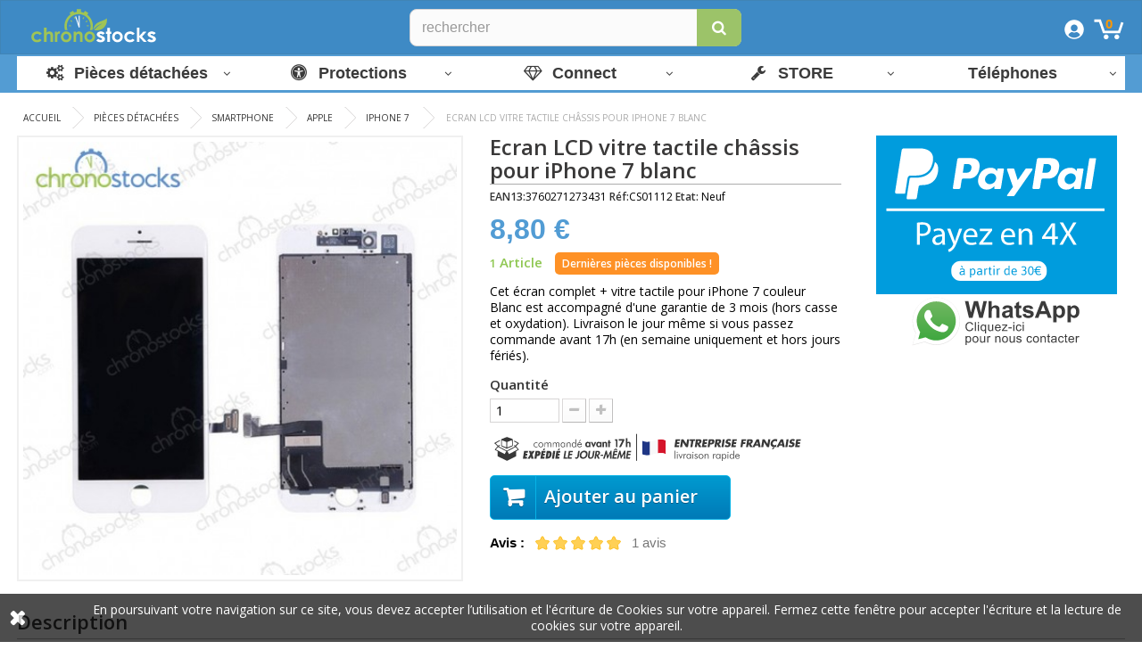

--- FILE ---
content_type: text/html; charset=utf-8
request_url: https://ecrans-telephone.com/iphone-7/744-ecran-lcd-vitre-tactile-chassis-pour-iphone-7-blanc.html
body_size: 55356
content:
<!DOCTYPE HTML>
<!--[if lt IE 7]> <html class="no-js lt-ie9 lt-ie8 lt-ie7" lang="fr-fr"><![endif]-->
<!--[if IE 7]><html class="no-js lt-ie9 lt-ie8 ie7" lang="fr-fr"><![endif]-->
<!--[if IE 8]><html class="no-js lt-ie9 ie8" lang="fr-fr"><![endif]-->
<!--[if gt IE 8]> <html class="no-js ie9" lang="fr-fr"><![endif]-->
<html lang="fr-fr">
	<head>
		<meta charset="utf-8" />
		<title>Bloc écran complet + châssis iPhone 7 blanc </title>
					<meta name="description" content="Ecran LCD + vitre tactile + châssis de rechange pour iPhone 7 blanc. Colis expédié rapidement à partir de la France. Excellent SAV." />
				<meta name="Subject" content="Bloc écran complet + châssis iPhone 7 blanc ">
				
<meta name="robots" content="index,nofollow" />
<meta name="viewport" content="width=device-width,minimum-scale=1,initial-scale=1" />
<meta name="apple-mobile-web-app-capable" content="yes" />
<link rel="stylesheet" href="//fonts.googleapis.com/css?family=Open+Sans:300,400,600&amp;subset=latin,latin-ext" type="text/css" media="all">
<meta property="og:title" content="Bloc &eacute;cran complet + ch&acirc;ssis iPhone 7 blanc "/>
<meta property="og:description" content="Ecran LCD + vitre tactile + châssis de rechange pour iPhone 7 blanc. Colis expédié rapidement à partir de la France. Excellent SAV."/>
<meta property="og:type" content="website"/>
<meta property="og:locale" content="fr_FR"/>
<meta property="og:site_name" content="Chronostocks"/>
<meta property="og:url" content="https://ecrans-telephone.com/iphone-7/744-ecran-lcd-vitre-tactile-chassis-pour-iphone-7-blanc.html"/>
	

<link rel="canonical" href="https://ecrans-telephone.com/iphone-7/744-ecran-lcd-vitre-tactile-chassis-pour-iphone-7-blanc.html" />
		<link rel="icon" type="image/vnd.microsoft.icon" href="/img/favicon.ico?1735047800" />
		<link rel="shortcut icon" type="image/x-icon" href="/img/favicon.ico?1735047800" />
														<link rel="stylesheet" href="/themes/default-bootstrap/css/global.css" type="text/css" onload="if(media!='all')media='all'" />
					<noscript><link rel="stylesheet" href="/themes/default-bootstrap/css/global.css"></noscript>
																<link rel="stylesheet" href="/themes/default-bootstrap/css/autoload/highdpi.css" type="text/css" onload="if(media!='all')media='all'" />
					<noscript><link rel="stylesheet" href="/themes/default-bootstrap/css/autoload/highdpi.css"></noscript>
																<link rel="stylesheet" href="/themes/default-bootstrap/css/autoload/responsive-tables.css" type="text/css" onload="if(media!='all')media='all'" />
					<noscript><link rel="stylesheet" href="/themes/default-bootstrap/css/autoload/responsive-tables.css"></noscript>
																<link rel="stylesheet" href="/themes/default-bootstrap/css/autoload/uniform.default.css" type="text/css" onload="if(media!='all')media='all'" />
					<noscript><link rel="stylesheet" href="/themes/default-bootstrap/css/autoload/uniform.default.css"></noscript>
																<link rel="stylesheet" href="/modules/mondialrelay/views/css/front/checkout.css" type="text/css" onload="if(media!='all')media='all'" />
					<noscript><link rel="stylesheet" href="/modules/mondialrelay/views/css/front/checkout.css"></noscript>
																<link rel="stylesheet" href="/themes/default-bootstrap/css/product.css" type="text/css" onload="if(media!='all')media='all'" />
					<noscript><link rel="stylesheet" href="/themes/default-bootstrap/css/product.css"></noscript>
																<link rel="stylesheet" href="/themes/default-bootstrap/css/print.css" type="text/css" onload="if(media!='all')media='all'" />
					<noscript><link rel="stylesheet" href="/themes/default-bootstrap/css/print.css"></noscript>
																<link rel="stylesheet" href="/js/jquery/plugins/fancybox/jquery.fancybox.css" type="text/css" onload="if(media!='all')media='all'" />
					<noscript><link rel="stylesheet" href="/js/jquery/plugins/fancybox/jquery.fancybox.css"></noscript>
																<link rel="stylesheet" href="/js/jquery/plugins/bxslider/jquery.bxslider.css" type="text/css" onload="if(media!='all')media='all'" />
					<noscript><link rel="stylesheet" href="/js/jquery/plugins/bxslider/jquery.bxslider.css"></noscript>
																<link rel="stylesheet" href="/themes/default-bootstrap/css/modules/blockmyaccountfooter/blockmyaccount.css" type="text/css" onload="if(media!='all')media='all'" />
					<noscript><link rel="stylesheet" href="/themes/default-bootstrap/css/modules/blockmyaccountfooter/blockmyaccount.css"></noscript>
																<link rel="stylesheet" href="/themes/default-bootstrap/css/modules/blocksearch/blocksearch.css" type="text/css" onload="if(media!='all')media='all'" />
					<noscript><link rel="stylesheet" href="/themes/default-bootstrap/css/modules/blocksearch/blocksearch.css"></noscript>
																<link rel="stylesheet" href="/js/jquery/plugins/autocomplete/jquery.autocomplete.css" type="text/css" onload="if(media!='all')media='all'" />
					<noscript><link rel="stylesheet" href="/js/jquery/plugins/autocomplete/jquery.autocomplete.css"></noscript>
																<link rel="stylesheet" href="/themes/default-bootstrap/css/product_list.css" type="text/css" onload="if(media!='all')media='all'" />
					<noscript><link rel="stylesheet" href="/themes/default-bootstrap/css/product_list.css"></noscript>
																<link rel="stylesheet" href="/themes/default-bootstrap/css/modules/blockuserinfo/blockuserinfo.css" type="text/css" onload="if(media!='all')media='all'" />
					<noscript><link rel="stylesheet" href="/themes/default-bootstrap/css/modules/blockuserinfo/blockuserinfo.css"></noscript>
																<link rel="stylesheet" href="/modules/themeconfigurator/css/hooks.css" type="text/css" onload="if(media!='all')media='all'" />
					<noscript><link rel="stylesheet" href="/modules/themeconfigurator/css/hooks.css"></noscript>
																<link rel="stylesheet" href="/modules/paypal/views/css/paypal.css" type="text/css" onload="if(media!='all')media='all'" />
					<noscript><link rel="stylesheet" href="/modules/paypal/views/css/paypal.css"></noscript>
																<link rel="stylesheet" href="/modules/revws/views/css/revws-ed16e10f0704ed2451300e34c4b2563f.css" type="text/css" onload="if(media!='all')media='all'" />
					<noscript><link rel="stylesheet" href="/modules/revws/views/css/revws-ed16e10f0704ed2451300e34c4b2563f.css"></noscript>
																<link rel="stylesheet" href="/themes/default-bootstrap/css/modules/blockcart/blockcart.css" type="text/css" onload="if(media!='all')media='all'" />
					<noscript><link rel="stylesheet" href="/themes/default-bootstrap/css/modules/blockcart/blockcart.css"></noscript>
																<link rel="stylesheet" href="/themes/default-bootstrap/css/modules/blockcategories/blockcategories.css" type="text/css" onload="if(media!='all')media='all'" />
					<noscript><link rel="stylesheet" href="/themes/default-bootstrap/css/modules/blockcategories/blockcategories.css"></noscript>
																<link rel="stylesheet" href="/themes/default-bootstrap/css/modules/homefeatured/homefeatured.css" type="text/css" onload="if(media!='all')media='all'" />
					<noscript><link rel="stylesheet" href="/themes/default-bootstrap/css/modules/homefeatured/homefeatured.css"></noscript>
																<link rel="stylesheet" href="/themes/default-bootstrap/css/modules/mailalerts/mailalerts.css" type="text/css" onload="if(media!='all')media='all'" />
					<noscript><link rel="stylesheet" href="/themes/default-bootstrap/css/modules/mailalerts/mailalerts.css"></noscript>
																<link rel="stylesheet" href="/themes/default-bootstrap/css/modules/blocknewproducts/blocknewproducts.css" type="text/css" onload="if(media!='all')media='all'" />
					<noscript><link rel="stylesheet" href="/themes/default-bootstrap/css/modules/blocknewproducts/blocknewproducts.css"></noscript>
																<link rel="stylesheet" href="/modules/g_megamenu/views/css/admin/font-awesome.min.css" type="text/css" onload="if(media!='all')media='all'" />
					<noscript><link rel="stylesheet" href="/modules/g_megamenu/views/css/admin/font-awesome.min.css"></noscript>
																<link rel="stylesheet" href="/modules/g_megamenu/views/css/front/menu.css" type="text/css" onload="if(media!='all')media='all'" />
					<noscript><link rel="stylesheet" href="/modules/g_megamenu/views/css/front/menu.css"></noscript>
																<link rel="stylesheet" href="/modules/g_megamenu/views/css/front/menucss/displayTop1.css" type="text/css" onload="if(media!='all')media='all'" />
					<noscript><link rel="stylesheet" href="/modules/g_megamenu/views/css/front/menucss/displayTop1.css"></noscript>
																<link rel="stylesheet" href="/modules/g_megamenu/views/css/front/menucss/displayTop2.css" type="text/css" onload="if(media!='all')media='all'" />
					<noscript><link rel="stylesheet" href="/modules/g_megamenu/views/css/front/menucss/displayTop2.css"></noscript>
																<link rel="stylesheet" href="/modules/g_megamenu/views/css/front/menucss/myfont.css" type="text/css" onload="if(media!='all')media='all'" />
					<noscript><link rel="stylesheet" href="/modules/g_megamenu/views/css/front/menucss/myfont.css"></noscript>
																<link rel="stylesheet" href="/modules/ambjolisearch/views/css/no-theme/jquery-ui-1.9.2.custom.css" type="text/css" onload="if(media!='all')media='all'" />
					<noscript><link rel="stylesheet" href="/modules/ambjolisearch/views/css/no-theme/jquery-ui-1.9.2.custom.css"></noscript>
																<link rel="stylesheet" href="/themes/default-bootstrap/css/category.css" type="text/css" onload="if(media!='all')media='all'" />
					<noscript><link rel="stylesheet" href="/themes/default-bootstrap/css/category.css"></noscript>
																<link rel="stylesheet" href="/modules/ambjolisearch/views/css/jolisearch-common.css" type="text/css" onload="if(media!='all')media='all'" />
					<noscript><link rel="stylesheet" href="/modules/ambjolisearch/views/css/jolisearch-common.css"></noscript>
																<link rel="stylesheet" href="/modules/ambjolisearch/views/css/jolisearch-finder.css" type="text/css" onload="if(media!='all')media='all'" />
					<noscript><link rel="stylesheet" href="/modules/ambjolisearch/views/css/jolisearch-finder.css"></noscript>
														<script type="text/javascript">
var CUSTOMIZE_TEXTFIELD = 1;
var FancyboxI18nClose = 'Fermer';
var FancyboxI18nNext = 'Suivant';
var FancyboxI18nPrev = 'Pr&eacute;c&eacute;dent';
var MONDIALRELAY_ADDRESS_OPC = false;
var MONDIALRELAY_AJAX_CHECKOUT_URL = 'https://ecrans-telephone.com/module/mondialrelay/ajaxCheckout';
var MONDIALRELAY_CARRIER_METHODS = [];
var MONDIALRELAY_COUNTRY_ISO = '';
var MONDIALRELAY_DISPLAY_MAP = '1';
var MONDIALRELAY_ENSEIGNE = 'CC23BR5Z';
var MONDIALRELAY_LANG_ISO = 'fr-fr';
var MONDIALRELAY_NATIVE_RELAY_CARRIERS_IDS = [];
var MONDIALRELAY_NO_SELECTION_ERROR = 'Veuillez sélectionner un Point Relais.';
var MONDIALRELAY_POSTCODE = '';
var MONDIALRELAY_SAVE_RELAY_ERROR = 'Une erreur inconnue s\'est produite; votre Point Relais sélectionné n\'a pas pu être enregistré.';
var MONDIALRELAY_SELECTED_RELAY_IDENTIFIER = null;
var PS_CATALOG_MODE = false;
var ajax_allowed = true;
var ajaxsearch = true;
var allowBuyWhenOutOfStock = false;
var attribute_anchor_separator = '-';
var attributesCombinations = [];
var availableLaterValue = '';
var availableNowValue = '';
var baseDir = 'https://ecrans-telephone.com/';
var baseUri = 'https://ecrans-telephone.com/';
var blocksearch_type = 'top';
var contentOnly = false;
var currency = {"id":1,"name":"Euro","iso_code":"EUR","iso_code_num":"978","sign":"\u20ac","blank":"1","conversion_rate":"1.000000","deleted":"0","format":"2","decimals":"1","active":"1","prefix":"","suffix":" \u20ac","id_shop_list":null,"force_id":false};
var currencyBlank = 1;
var currencyFormat = 2;
var currencyRate = 1;
var currencySign = '€';
var currentDate = '2026-01-21 15:54:14';
var customerGroupWithoutTax = true;
var customizationFields = false;
var customizationId = null;
var customizationIdMessage = 'Personnalisation';
var default_eco_tax = 0;
var delete_txt = 'Supprimer';
var displayList = false;
var displayPrice = 1;
var doesntExist = 'Ce produit n\'existe pas dans cette déclinaison. Vous pouvez néanmoins en sélectionner une autre.';
var doesntExistNoMore = 'Stock épuisé';
var doesntExistNoMoreBut = 'avec ces options mais reste disponible avec d\'autres options';
var ecotaxTax_rate = 0;
var fieldRequired = 'Veuillez remplir tous les champs, puis enregistrer votre personnalisation';
var freeProductTranslation = 'Offert !';
var freeShippingTranslation = 'Livraison gratuite !';
var generated_date = 1769007254;
var groupReduction = 0;
var hasDeliveryAddress = false;
var highDPI = false;
var idDefaultImage = 3323;
var id_lang = 1;
var id_product = 744;
var img_dir = 'https://ecrans-telephone.com/themes/default-bootstrap/img/';
var img_prod_dir = 'https://ecrans-telephone.com/img/p/';
var img_ps_dir = 'https://ecrans-telephone.com/img/';
var instantsearch = true;
var isGuest = 0;
var isLogged = 0;
var isMobile = false;
var jolisearch = {"amb_joli_search_action":"https:\/\/ecrans-telephone.com\/module\/ambjolisearch\/jolisearch","amb_joli_search_link":"https:\/\/ecrans-telephone.com\/module\/ambjolisearch\/jolisearch","amb_joli_search_controller":"jolisearch","blocksearch_type":"top","show_cat_desc":0,"ga_acc":0,"id_lang":1,"url_rewriting":1,"use_autocomplete":2,"minwordlen":1,"l_products":"Nos produits","l_manufacturers":"Nos marques","l_suppliers":"Nos fournisseurs","l_categories":"Nos cat\u00e9gories","l_no_results_found":"Aucun produit ne correspond \u00e0 cette recherche","l_more_results":"Montrer tous les r\u00e9sultats \u00bb","ENT_QUOTES":3,"search_ssl":true,"self":"\/home\/ecranstexg\/www\/modules\/ambjolisearch","position":{"my":"center top","at":"center bottom","collision":"fit none"},"classes":"ps16 centered-list","display_manufacturer":null,"display_supplier":null,"display_category":null,"theme":"finder"};
var jqZoomEnabled = false;
var loyalty_already = 'Aucun point de fidélité pour ce produit car il y a déjà une réduction.';
var loyalty_converted = 'pouvant être transformé(s) en un bon de réduction de';
var loyalty_nopoints = 'Aucun point de fidélité pour ce produit.';
var loyalty_point = 'point de fidélité';
var loyalty_points = 'points de fidélité';
var loyalty_total = 'Votre panier totalisera';
var loyalty_willcollect = 'En achetant ce produit vous pouvez gagner jusqu\'à';
var mailalerts_already = 'Vous avez déjà une alerte pour ce produit';
var mailalerts_invalid = 'Votre adresse e-mail est invalide';
var mailalerts_placeholder = 'votre@email.com';
var mailalerts_registered = 'Demande de notification enregistrée';
var mailalerts_url_add = 'https://ecrans-telephone.com/module/mailalerts/actions?process=add';
var mailalerts_url_check = 'https://ecrans-telephone.com/module/mailalerts/actions?process=check';
var maxQuantityToAllowDisplayOfLastQuantityMessage = 3;
var minimalQuantity = 1;
var noTaxForThisProduct = false;
var none_award = '1';
var oosHookJsCodeFunctions = [];
var page_name = 'product';
var point_rate = '1';
var point_value = '0.01';
var points_in_cart = 0;
var priceDisplayMethod = 1;
var priceDisplayPrecision = 2;
var productAvailableForOrder = true;
var productBasePriceTaxExcl = 8.8;
var productBasePriceTaxExcluded = 8.8;
var productBasePriceTaxIncl = 10.56;
var productHasAttributes = false;
var productPrice = 8.8;
var productPriceTaxExcluded = 8.8;
var productPriceTaxIncluded = 10.56;
var productPriceWithoutReduction = 8.8;
var productReference = 'CS01112';
var productShowPrice = true;
var productUnitPriceRatio = 0;
var product_fileButtonHtml = 'Ajouter';
var product_fileDefaultHtml = 'Aucun fichier sélectionné';
var product_specific_price = [];
var quantitiesDisplayAllowed = true;
var quantityAvailable = 1;
var quickView = false;
var reduction_percent = 0;
var reduction_price = 0;
var removingLinkText = 'supprimer cet article du panier';
var revwsData = {"visitor":{"type":"guest","id":2087789,"firstName":"","lastName":"","pseudonym":"","nameFormat":"initialLastName","email":"","language":1,"toReview":{"product":[]},"reviewed":{"product":[]}},"settings":{"version":"1.1.0","api":"https:\/\/ecrans-telephone.com\/module\/revws\/api","appJsUrl":"\/modules\/revws\/views\/js\/front-1_1_0.js","loginUrl":"https:\/\/ecrans-telephone.com\/connexion?back=","csrf":"40ea8d104bbdfc9b19fdc47463db5e56-30c7e8b97718e8340fcea830d1d76955","shopName":"PRO GSM","theme":{"shape":{"label":"Star","viewBox":"-489 216 20 20","path":"M-475.072 222.324l4.597.665c.932.13 1.305 1.27.63 1.93l-3.322 3.24c-.268.26-.39.637-.326 1.005l.788 4.58c.16.926-.813 1.635-1.647 1.2l-4.113-2.16c-.33-.174-.726-.173-1.057 0l-4.11 2.165c-.833.438-1.807-.27-1.65-1.197l.783-4.58c.07-.37-.06-.745-.32-1.006l-3.33-3.24c-.67-.657-.3-1.803.63-1.94l4.6-.67c.37-.054.69-.287.854-.62l2.05-4.17c.417-.843 1.62-.844 2.04 0l2.057 4.163c.166.336.486.568.856.62z","strokeWidth":1},"shapeSize":{"product":16,"list":16,"create":80}},"dateFormat":"d\/m\/Y","criteria":{"1":{"id":1,"entityType":"product","global":true,"active":true,"label":"Qualit\u00e9"},"2":{"id":2,"entityType":"product","global":true,"active":true,"label":"Livraison"}},"preferences":{"allowEmptyTitle":false,"allowEmptyReviews":true,"allowReviewWithoutCriteria":false,"allowGuestReviews":true,"allowImages":false,"allowNewImages":false,"customerReviewsPerPage":5,"customerMaxRequests":3,"showSignInButton":true,"placement":"block","displayCriteria":"inline","microdata":false},"gdpr":{"mode":"basic","active":true,"text":""}},"reviews":{"65":{"id":65,"entityType":"product","entityId":744,"authorType":"guest","authorId":8327,"displayName":"Abdelk","date":"2019-08-13 00:00:00","email":"","grades":{"1":5,"2":5},"grade":5,"images":[],"title":"PAS DE PROBLEME","language":1,"content":"","underReview":false,"reply":null,"deleted":false,"verifiedBuyer":true,"canReport":false,"canVote":true,"canEdit":false,"canDelete":false}},"entities":{"product":{"744":{"id":744,"name":"Ecran LCD vitre tactile ch\u00e2ssis pour iPhone 7 blanc","url":"https:\/\/ecrans-telephone.com\/iphone-7\/744-ecran-lcd-vitre-tactile-chassis-pour-iphone-7-blanc.html","image":"https:\/\/ecrans-telephone.com\/3323-home_default\/ecran-lcd-vitre-tactile-chassis-pour-iphone-7-blanc.jpg","criteria":[1,2]}}},"lists":{"product-reviews":{"total":1,"page":0,"pages":1,"pageSize":1,"order":"date","orderDir":"desc","reviews":[65],"id":"product-reviews","conditions":{"entity":{"type":"product","id":744}}}},"widgets":{"product-reviews":{"type":"entityList","entityType":"product","entityId":744,"listId":"product-reviews","allowPaging":true,"microdata":false,"id":"product-reviews"}},"translations":{"Are you sure you want to delete this review?":"\u00cates-vous s\u00fbr de vouloir supprimer cet avis ?","Attach images":"Joindre des images","Be the first to write a review!":"\u00c9crire le premier avis","By submitting this review you agree to use of your data as outlined in our privacy policy":"En soumettant cet avis, vous acceptez d'utiliser vos donn\u00e9es conform\u00e9ment \u00e0 notre politique de confidentialit\u00e9","Cancel":"Annuler","Close":"Fermer","Could you review these products?":"Pouvez-vous noter ces produits ?","Create review":"Envoyer","Delete review":"supprimer avis","Edit review":"Modifier cet avis","Failed to create review":"Echec de la cr\u00e9ation de l'avis","Failed to delete review":"\u00c9chec de la suppression de l'avis","Failed to load reviews":"\u00c9chec du chargement de l'avis","Failed to update review":"\u00c9chec de la modification de l'avis","Failed to upload file: %s":"Echec du t\u00e9l\u00e9chargement du fichier %s","Invalid number":"Nombre invalide","No customer reviews for the moment.":"aucun avis","No":"Non","Please enter review details":"D\u00e9tails de votre avis","Please enter review title":"Titre de votre avis","Please enter your email address":"Entrez votre adresse email","Please enter your name":"Veuillez entrer votre nom","Please provide valid email address":"Adresse e-mail non valide","Please provide your name":"Veuillez renseigner votre nom","Please review %s":"votre avis sur : %s","Reply from %s:":"R\u00e9ponse de %s:","Report abuse":"Signaler cet avis","Review content must be set":"Votre avis ne peut \u00eatre vide","Review deleted":"Avis supprim\u00e9","Review details":"Votre avis","Review has been created":"Avis enregistr\u00e9","Review has been updated":"Avis mis \u00e0 jour","Review title must be set":"Le titre de l'avis doit \u00eatre renseign\u00e9","Review title":"Titre de votre avis","Save":"Enregistrer","Sign in to write a review":"Connectez-vous pour \u00e9crire un avis","Thank you for reporting this review":"Merci d'avoir signal\u00e9 un commentaire","Thank you for your vote!":"Merci pour votre vote","This review hasn't been approved yet":"Cet avis n'a pas encore \u00e9t\u00e9 valid\u00e9","Update review":"Modifier cet avis","Verified purchase":"Client v\u00e9rifi\u00e9","Was this comment useful to you?":"Cet avis vous a-t-il \u00e9t\u00e9 utile ?","Write your review!":"\u00c9crire un avis","Yes":"Oui","You haven't written any review yet":"Vous n'avez pas encore \u00e9crit d'avis","Your email address":"Votre adresse e-mail","Your name":"Votre nom","Your reviews":"Votre avis","by":"De"},"initActions":[]};
var roundMode = 2;
var search_url = 'https://ecrans-telephone.com/recherche';
var specific_currency = false;
var specific_price = 0;
var static_token = '7ade111e598a57034c5a64a2550e69d4';
var stock_management = 1;
var taxRate = 20;
var toBeDetermined = 'À définir';
var token = '7ade111e598a57034c5a64a2550e69d4';
var uploading_in_progress = 'Envoi en cours, veuillez patienter...';
var usingSecureMode = true;
</script>

						<script type="text/javascript" src="/js/jquery/jquery-1.11.0.min.js"></script>
						<script type="text/javascript" src="/js/jquery/jquery-migrate-1.2.1.min.js"></script>
						<script type="text/javascript" src="/js/jquery/plugins/jquery.easing.js"></script>
						<script type="text/javascript" src="/js/tools.js"></script>
						<script type="text/javascript" src="/themes/default-bootstrap/js/global.js"></script>
						<script type="text/javascript" src="/themes/default-bootstrap/js/autoload/10-bootstrap.min.js"></script>
						<script type="text/javascript" src="/themes/default-bootstrap/js/autoload/15-jquery.total-storage.min.js"></script>
						<script type="text/javascript" src="/themes/default-bootstrap/js/autoload/15-jquery.uniform-modified.js"></script>
						<script type="text/javascript" src="/js/jquery/plugins/fancybox/jquery.fancybox.js"></script>
						<script type="text/javascript" src="/js/jquery/plugins/jquery.idTabs.js"></script>
						<script type="text/javascript" src="/js/jquery/plugins/jquery.scrollTo.js"></script>
						<script type="text/javascript" src="/js/jquery/plugins/jquery.serialScroll.js"></script>
						<script type="text/javascript" src="/js/jquery/plugins/bxslider/jquery.bxslider.js"></script>
						<script type="text/javascript" src="/themes/default-bootstrap/js/product.js"></script>
						<script type="text/javascript" src="/js/jquery/plugins/autocomplete/jquery.autocomplete.js"></script>
						<script type="text/javascript" src="/modules/revws/views/js/revws-bootstrap-1_1_0.js"></script>
						<script type="text/javascript" src="/modules/ganalytics/views/js/GoogleAnalyticActionLib.js"></script>
						<script type="text/javascript" src="/themes/default-bootstrap/js/modules/blockcart/ajax-cart.js"></script>
						<script type="text/javascript" src="/themes/default-bootstrap/js/tools/treeManagement.js"></script>
						<script type="text/javascript" src="/themes/default-bootstrap/js/modules/mailalerts/mailalerts.js"></script>
						<script type="text/javascript" src="/modules/g_megamenu/views/js/front/menu.js"></script>
						<script type="text/javascript" src="/modules/ambjolisearch/views/js/jquery/jquery-1.11.2.min.js"></script>
						<script type="text/javascript" src="/modules/ambjolisearch/views/js/jquery/jquery-ui-1.9.2.custom.js"></script>
						<script type="text/javascript" src="/modules/ambjolisearch/views/js/jquery/plugins/jquery.autocomplete.html.js"></script>
						<script type="text/javascript" src="/modules/ambjolisearch/views/js/jquery/jquery-fix-compatibility.js"></script>
						<script type="text/javascript" src="/modules/ambjolisearch/views/js/ambjolisearch.js"></script>
						<script type="text/javascript" src="/themes/default-bootstrap/js/modules/loyalty/js/loyalty.js"></script>
							<script defer type="text/javascript">/*
 *
 *  2007-2024 PayPal
 *
 *  NOTICE OF LICENSE
 *
 *  This source file is subject to the Academic Free License (AFL 3.0)
 *  that is bundled with this package in the file LICENSE.txt.
 *  It is also available through the world-wide-web at this URL:
 *  http://opensource.org/licenses/afl-3.0.php
 *  If you did not receive a copy of the license and are unable to
 *  obtain it through the world-wide-web, please send an email
 *  to license@prestashop.com so we can send you a copy immediately.
 *
 *  DISCLAIMER
 *
 *  Do not edit or add to this file if you wish to upgrade PrestaShop to newer
 *  versions in the future. If you wish to customize PrestaShop for your
 *  needs please refer to http://www.prestashop.com for more information.
 *
 *  @author 2007-2024 PayPal
 *  @author 202 ecommerce <tech@202-ecommerce.com>
 *  @copyright PayPal
 *  @license http://opensource.org/licenses/osl-3.0.php Open Software License (OSL 3.0)
 *
 */


    

function updateFormDatas()
{
	var nb = $('#quantity_wanted').val();
	var id = $('#idCombination').val();

	$('.paypal_payment_form input[name=quantity]').val(nb);
	$('.paypal_payment_form input[name=id_p_attr]').val(id);
}
	
$(document).ready( function() {
    
		var baseDirPP = baseDir.replace('http:', 'https:');
		
	if($('#in_context_checkout_enabled').val() != 1)
	{
        $(document).on('click','#payment_paypal_express_checkout', function() {
			$('#paypal_payment_form_cart').submit();
			return false;
		});
	}


	var jquery_version = $.fn.jquery.split('.');
	if(jquery_version[0]>=1 && jquery_version[1] >= 7)
	{
		$('body').on('submit',".paypal_payment_form", function () {
			updateFormDatas();
		});
	}
	else {
		$('.paypal_payment_form').live('submit', function () {
			updateFormDatas();
		});
	}

	function displayExpressCheckoutShortcut() {
		var id_product = $('input[name="id_product"]').val();
		var id_product_attribute = $('input[name="id_product_attribute"]').val();
		$.ajax({
			type: "GET",
			url: baseDirPP+'/modules/paypal/express_checkout/ajax.php',
			data: { get_qty: "1", id_product: id_product, id_product_attribute: id_product_attribute },
			cache: false,
			success: function(result) {
				if (result == '1') {
					$('#container_express_checkout').slideDown();
				} else {
					$('#container_express_checkout').slideUp();
				}
				return true;
			}
		});
	}

	$('select[name^="group_"]').change(function () {
		setTimeout(function(){displayExpressCheckoutShortcut()}, 500);
	});

	$('.color_pick').click(function () {
		setTimeout(function(){displayExpressCheckoutShortcut()}, 500);
	});

    if($('body#product').length > 0) {
        setTimeout(function(){displayExpressCheckoutShortcut()}, 500);
    }
	
	
			

	var modulePath = 'modules/paypal';
	var subFolder = '/integral_evolution';

	var fullPath = baseDirPP + modulePath + subFolder;
	var confirmTimer = false;
		
	if ($('form[target="hss_iframe"]').length == 0) {
		if ($('select[name^="group_"]').length > 0)
			displayExpressCheckoutShortcut();
		return false;
	} else {
		checkOrder();
	}

	function checkOrder() {
		if(confirmTimer == false)
			confirmTimer = setInterval(getOrdersCount, 1000);
	}

	});


</script>
			<script type="text/javascript">
				(window.gaDevIds=window.gaDevIds||[]).push('d6YPbH');
				(function(i,s,o,g,r,a,m){i['GoogleAnalyticsObject']=r;i[r]=i[r]||function(){
				(i[r].q=i[r].q||[]).push(arguments)},i[r].l=1*new Date();a=s.createElement(o),
				m=s.getElementsByTagName(o)[0];a.async=1;a.src=g;m.parentNode.insertBefore(a,m)
				})(window,document,'script','//www.google-analytics.com/analytics.js','ga');
				ga('create', 'UA-9984523-61', 'auto');
				ga('require', 'ec');</script>
<link rel="alternate,nofollow" type="application/rss+xml" title="Bloc écran complet + châssis iPhone 7 blanc " href="https://ecrans-telephone.com/modules/feeder/rss.php?id_category=53&amp;orderby=position&amp;orderway=asc" /><script type="text/javascript">
            opartStatSaveSessionUrl = "https://ecrans-telephone.com/module/opartstat/saveSession?ajax=1"
            opartControllerName = "ProductController"
            opartElementId = "744"
            opartshopId = "1"
        </script><script async src="/modules/opartstat/views/js/saveSession.js"></script>
		<!--[if IE 8]>
		<script src="https://oss.maxcdn.com/libs/html5shiv/3.7.0/html5shiv.js"></script>
		<script src="https://oss.maxcdn.com/libs/respond.js/1.3.0/respond.min.js"></script>
		<![endif]-->
		
<!-- Google tag (gtag.js) - Google Analytics -->
<script src="https://www.googletagmanager.com/gtag/js?id=UA-9984523-61">
</script>
<script>
  window.dataLayer = window.dataLayer || [];
  function gtag(){dataLayer.push(arguments);}
  gtag('js', new Date());
  gtag('config', 'UA-9984523-61');
</script>


	</head>
	<body  id="product" class="product product-744 product-ecran-lcd-vitre-tactile-chassis-pour-iphone-7-blanc category-53 category-iphone-7 hide-left-column hide-right-column lang_fr">
	<!-- Messenger Plugin de discussion Code -->
    <div id="fb-root"></div>

    <!-- Your Plugin de discussion code -->
    <div id="fb-customer-chat" class="fb-customerchat">
    </div>

    <script>
      var chatbox = document.getElementById('fb-customer-chat');
      chatbox.setAttribute("page_id", "100689248014165");
      chatbox.setAttribute("attribution", "biz_inbox");
    </script>

    <!-- Your SDK code -->
    <!--<script>
      window.fbAsyncInit = function() {
        FB.init({
          xfbml            : true,
          version          : 'v18.0'
        });
      };

      (function(d, s, id) {
        var js, fjs = d.getElementsByTagName(s)[0];
        if (d.getElementById(id)) return;
        js = d.createElement(s); js.id = id;
        js.src = 'https://connect.facebook.net/fr_FR/sdk/xfbml.customerchat.js';
        fjs.parentNode.insertBefore(js, fjs);
      }(document, 'script', 'facebook-jssdk'));
    </script>-->
					<div id="page">
			<div class="header-container">
				<header id="header">
																										<div class="nav">
							<div class="container">
								<div class="row">
									<nav><!-- MODULE Block cart -->

	<div class="shopping_cart">
	<img alt="votre panier" title="votre panier" width="35" height="28" class="ico-cart" src="https://ecrans-telephone.com/img/panier-1.svg"/>
		<a href="https://ecrans-telephone.com/commande" title="Voir mon panier" rel="nofollow">
			
			<span class="ajax_cart_quantity unvisible">0</span>
			<!--<span class="ajax_cart_product_txt unvisible">Produit</span>-->
			<!--<span class="ajax_cart_product_txt_s unvisible">Produits</span>-->
			<span class="ajax_cart_total unvisible">
							</span>
			<span class="ajax_cart_no_product">0</span>
					</a>
					<div class="cart_block block exclusive">
				<div class="block_content">
					<!-- block list of products -->
					<div class="cart_block_list">
												<p class="cart_block_no_products">
							Aucun produit
						</p>
																		<div class="cart-prices">
							<div class="cart-prices-line first-line">
								<!--<span class="price cart_block_shipping_cost ajax_cart_shipping_cost unvisible">
																			 À définir																	</span>
								<span class="unvisible">
									Livraison
								</span>-->
							</div>
																					<div class="cart-prices-line last-line">
								<span class="price cart_block_total ajax_block_cart_total">0,00 €</span>
								<span>Total</span>
							</div>
															<p class="class10">
																	Les prix sont exprimés en H.T.
																</p>
													</div>
						<p class="cart-buttons">
							<a id="button_order_cart" class="btn btn-default button button-small" href="https://ecrans-telephone.com/commande" title="Commander" rel="nofollow">
								<span>
								Commander <i class="icon-chevron-right right"></i>
								</span>
							</a>
						</p>
					</div>
				</div>
			</div><!-- .cart_block -->
			</div>


	<div id="layer_cart">
		<div class="clearfix">
			<div class="layer_cart_product col-xs-12 col-md-6">
				<span class="cross" title="Fermer la fenêtre"></span>
				<span class="title">
					<i class="icon-check"></i>Produit ajouté à votre panier !
				</span>
				<div class="product-image-container layer_cart_img">
				</div>
				<div class="layer_cart_product_info">
					<span id="layer_cart_product_title" class="product-name"></span>
					<span id="layer_cart_product_attributes"></span>
					<div>
						<strong class="dark">Quantité</strong>
						<span id="layer_cart_product_quantity"></span>
					</div>
					<div>
						<strong class="dark">Total HT</strong>
						<span id="layer_cart_product_price"></span>
					</div>
				</div>
			</div>
			<div class="layer_cart_cart col-xs-12 col-md-6">
				<span class="title">
					<!-- Plural Case [both cases are needed because page may be updated in Javascript] -->
					<span class="ajax_cart_product_txt_s  unvisible">
						Il y a  <span style="position:unset;" class="ajax_cart_quantity">0</span> articles dans votre panier
					</span>
					<!-- Singular Case [both cases are needed because page may be updated in Javascript] -->
					<span class="ajax_cart_product_txt ">
						Il y a 1 article dans votre panier
					</span>
				</span>
				<div class="layer_cart_row">
					<strong class="dark">
						Total produits
																					HT
																		</strong>
					<span class="ajax_block_products_total">
											</span>
				</div>

								<!--<div class="layer_cart_row">
					<strong class="dark unvisible">
						Livraison&nbsp;HT					</strong>
					<span class="ajax_cart_shipping_cost unvisible">
													 À définir											</span>
				</div>-->
								<!--<div class="layer_cart_row">
					<strong class="dark">
						Total
																					HT
																		</strong>
					<span class="ajax_block_cart_total">
											</span>
				</div>-->
				<div class="button-container">
					<span class="continue btn btn-default button exclusive-medium" title="Continuer achats">
						<span>
							<i class="icon-chevron-left left"></i>Continuer achats
						</span>
					</span>
					<a class="btn btn-default button button-medium"	href="https://ecrans-telephone.com/commande" title="Payer" rel="nofollow">
						<span>
							Payer<i class="icon-chevron-right right"></i>
						</span>
					</a>
				</div>
			</div>
		</div>
		<div class="crossseling"></div>
	</div> <!-- #layer_cart -->
	<div class="layer_cart_overlay"></div>

<!-- /MODULE Block cart -->
<!-- Block user information module NAV  -->
<div class="header_user_logo">
<a href="https://ecrans-telephone.com/" title="PRO GSM">
<img width="166" height="59" title="Ecran et pièces pour téléphone - Chronostocks" alt="Ecran et pièces pour téléphone - Chronostocks" class="logo img-responsive" src="https://ecrans-telephone.com/img/ecran-telephone.svg"/></a></div>
<div id="search_block_top2">
<form id="searchbox" method="get" action="//ecrans-telephone.com/recherche" >
		<input aria-label="Rechercher" type="hidden" name="controller" value="search" />
		<input aria-label="Position" type="hidden" name="orderby" value="position" />
		<input aria-label="Classement" type="hidden" name="orderway" value="desc" />
		<input aria-label="Rechercher" class="search_query form-control" type="text" id="search_query_top" name="search_query" placeholder="rechercher" value="" />
		<button role="button" aria-label="Rechercher" type="submit" name="submit_search" class="btn btn-default button-search">
			<span>Search</span>
		</button>
	</form>
</div>

<div class="header_user_info">
			<a class="login" href="https://ecrans-telephone.com/mon-compte" rel="nofollow" title="Identifiez-vous">
			<img alt="se connecter" title="se connecter" class="logo img-responsive" width="24" height="24" src="https://ecrans-telephone.com/img/connexion.svg"/>
		</a>
	</div>

<!-- /Block usmodule NAV -->
</nav>
								</div>
							</div>
						</div>
										<div>
						<div class="container">
							<div class="row">
								<div id="header_logo">
									
								</div>
								<!-- Block search module TOP -->

<div id="search_block_top" class="col-sm-4 clearfix">

	<form id="searchbox" method="get" action="//ecrans-telephone.com/recherche" >
		<input aria-label="Rechercher" type="hidden" name="controller" value="search" />
		<input aria-label="Position" type="hidden" name="orderby" value="position" />
		<input aria-label="Classement" type="hidden" name="orderway" value="desc" />
		<input aria-label="Rechercher" class="search_query form-control" type="text" id="search_query_top" name="search_query" placeholder="Rechercher" value="" />
		<button role="button" aria-label="Rechercher" type="submit" name="submit_search" class="btn btn-default button-search">
			<span>Rechercher</span>
		</button>
	</form>
</div>
<!-- /Block search module TOP -->

<div id="globo-hidden-menu-displayTop-1" class="globo-hidden-menu-clearfix clearfix col-lg-12">
    <a class="globomenu-responsive-toggle globomenu-responsive-toggle-main globomenu-responsive-toggle-content-align-left"><i class="fa fa-bars"></i>Menu</a>
    <ul class="globomenu globomenu-nojs globomenu-main globomenu-horizontal globomenu-transition-shift globomenu-items-align-left  globomenu-sub-indicators globomenu-trigger-hover globomenu-responsive globomenu-responsive-default globomenu-responsive-collapse">

        <li data-id="1" id="globomenu-item-1" class="globomenu-item globomenu-item-level-0 globomenu-item-has-children globomenu-has-submenu-drop globomenu-has-submenu-mega"> <a class="globomenu-target globomenu-item-layout-icon_left globomenu-target-with-icon globomenu-item-layout-icon_left" href="https://ecrans-telephone.com/843-pieces-detachees"> <i class="globomenu-icon fa fa-gears"></i><span class="globomenu-target-title globomenu-target-text">Pièces détachées</span> </a><ul class="globomenu-submenu globomenu-grid-row globomenu-submenu-drop globomenu-submenu-type-mega globomenu-submenu-align-full_width submenu_background_center " style=" background-color: #FFFFFF; " ><li data-id="2" id="globomenu-item-2" class="globomenu-item globomenu-tabs globomenu-has-submenu-drop globomenu-tab-layout-left globomenu-tabs-show-default globomenu-column globomenu-column-full"><ul class="globomenu-submenu globomenu-grid-row globomenu-tabs-group globomenu-submenu-type-auto globomenu-submenu-type-tabs-group globomenu-column globomenu-column-1-5 " ><li data-id="19" id="globomenu-item-19" class="globomenu-item globomenu-tab globomenu-item-has-children globomenu-has-submenu-drop globomenu-column globomenu-column-full"> <a class="globomenu-target globomenu-target-with-image globomenu-item-layout-image_above" href="https://ecrans-telephone.com/843-pieces-detachees"> <img class="globomenu-image globomenu-image-size-globomenu-image-size" src="https://ecrans-telephone.com/modules/g_megamenu/image/659689e213bdcl.png" alt=""/> <span class="globomenu-target-title globomenu-target-text"></span> </a><ul class="globomenu-submenu globomenu-grid-row globomenu-tab-content-panel globomenu-submenu-type-auto globomenu-column globomenu-column-4-5 submenu_background_center " style=" background-color: #ffffff; " ><li data-id="146" id="globomenu-item-146" class="globomenu-item globomenu-tabs globomenu-has-submenu-drop globomenu-tab-layout-left globomenu-tabs-show-default globomenu-column globomenu-column-full"><ul class="globomenu-submenu globomenu-grid-row globomenu-tabs-group globomenu-submenu-type-auto globomenu-submenu-type-tabs-group globomenu-column globomenu-column-1-5 " ><li data-id="148" id="globomenu-item-148" class="globomenu-item globomenu-tab globomenu-item-has-children globomenu-has-submenu-drop globomenu-column globomenu-column-full"> <a class="globomenu-target globomenu-item-layout-image_above" href="https://ecrans-telephone.com/24-apple"> <span class="globomenu-target-title globomenu-target-text">Apple</span> </a><ul class="globomenu-submenu globomenu-grid-row globomenu-tab-content-panel globomenu-submenu-type-auto globomenu-column globomenu-column-4-5 submenu_background_center " style=" background-color: #ffffff; " ><li data-id="2522" id="globomenu-item-2522" class="globomenu-item globomenu-item-header globomenu-has-submenu-stack globomenu-column globomenu-column-1-5"> <a class="globomenu-target globomenu-item-layout-image_above globomenu-target-with-icon globomenu-item-layout-icon_left" href="https://ecrans-telephone.com/24-apple"> <i class="globomenu-icon fa fa-arrow-circle-right"></i><span class="globomenu-target-title globomenu-target-text">iPhone 16/15/14/13/12</span> </a><ul class="globomenu-submenu globomenu-grid-row globomenu-submenu-type-auto globomenu-submenu-type-stack " ><li data-id="3800" id="globomenu-item-3800" class="globomenu-item globomenu-item-normal"> <a class="globomenu-target globomenu-item-layout-text_only" href="https://ecrans-telephone.com/2944-iphone-17"> <span class="globomenu-target-title globomenu-target-text">iPhone 17</span> </a></li><li data-id="3803" id="globomenu-item-3803" class="globomenu-item globomenu-item-normal"> <a class="globomenu-target globomenu-item-layout-text_only" href="https://ecrans-telephone.com/2945-iphone-17-air"> <span class="globomenu-target-title globomenu-target-text">iPhone 17 air</span> </a></li><li data-id="3802" id="globomenu-item-3802" class="globomenu-item globomenu-item-normal"> <a class="globomenu-target globomenu-item-layout-text_only" href="https://ecrans-telephone.com/2946-iphone-17-pro"> <span class="globomenu-target-title globomenu-target-text">iPhone 17 Pro</span> </a></li><li data-id="3801" id="globomenu-item-3801" class="globomenu-item globomenu-item-normal"> <a class="globomenu-target globomenu-item-layout-text_only" href="https://ecrans-telephone.com/2947-iphone-17-pro-max"> <span class="globomenu-target-title globomenu-target-text">iPhone 17 Pro Max</span> </a></li><li data-id="3742" id="globomenu-item-3742" class="globomenu-item globomenu-item-normal"> <a class="globomenu-target globomenu-item-layout-text_only" href="https://ecrans-telephone.com/2867-iphone-16e"> <span class="globomenu-target-title globomenu-target-text">iPhone 16E</span> </a></li><li data-id="3675" id="globomenu-item-3675" class="globomenu-item globomenu-item-normal"> <a class="globomenu-target globomenu-item-layout-image_above" href="https://ecrans-telephone.com/2795-iphone-16"> <span class="globomenu-target-title globomenu-target-text">iPhone 16</span> </a></li><li data-id="3677" id="globomenu-item-3677" class="globomenu-item globomenu-item-normal"> <a class="globomenu-target globomenu-item-layout-image_above" href="https://ecrans-telephone.com/2796-iphone-16-plus"> <span class="globomenu-target-title globomenu-target-text">iPhone 16 Plus</span> </a></li><li data-id="3676" id="globomenu-item-3676" class="globomenu-item globomenu-item-normal"> <a class="globomenu-target globomenu-item-layout-image_above" href="https://ecrans-telephone.com/2797-iphone-16-pro"> <span class="globomenu-target-title globomenu-target-text">iPhone 16 Pro</span> </a></li><li data-id="3678" id="globomenu-item-3678" class="globomenu-item globomenu-item-normal"> <a class="globomenu-target globomenu-item-layout-image_above" href="https://ecrans-telephone.com/2798-iphone-16-pro-max"> <span class="globomenu-target-title globomenu-target-text">iPhone 16 Pro Max</span> </a></li><li data-id="2907" id="globomenu-item-2907" class="globomenu-item globomenu-item-normal"> <a class="globomenu-target globomenu-item-layout-text_only" href="https://ecrans-telephone.com/2334-iphone-15"> <span class="globomenu-target-title globomenu-target-text">iPhone 15</span> </a></li><li data-id="2908" id="globomenu-item-2908" class="globomenu-item globomenu-item-normal"> <a class="globomenu-target globomenu-item-layout-text_only" href="https://ecrans-telephone.com/2335-iphone-15-plus"> <span class="globomenu-target-title globomenu-target-text">iPhone 15 Plus</span> </a></li><li data-id="2909" id="globomenu-item-2909" class="globomenu-item globomenu-item-normal"> <a class="globomenu-target globomenu-item-layout-text_only" href="https://ecrans-telephone.com/2336-iphone-15-pro"> <span class="globomenu-target-title globomenu-target-text">iPhone 15 Pro</span> </a></li><li data-id="2910" id="globomenu-item-2910" class="globomenu-item globomenu-item-normal"> <a class="globomenu-target globomenu-item-layout-text_only" href="https://ecrans-telephone.com/2337-iphone-15-pro-max"> <span class="globomenu-target-title globomenu-target-text">iPhone 15 Pro Max</span> </a></li><li data-id="2735" id="globomenu-item-2735" class="globomenu-item globomenu-item-normal"> <a class="globomenu-target globomenu-item-layout-text_only" href="https://ecrans-telephone.com/2050-iphone-14"> <span class="globomenu-target-title globomenu-target-text">iPhone 14</span> </a></li><li data-id="2738" id="globomenu-item-2738" class="globomenu-item globomenu-item-normal"> <a class="globomenu-target globomenu-item-layout-text_only" href="https://ecrans-telephone.com/2053-iphone-14-plus"> <span class="globomenu-target-title globomenu-target-text">iPhone 14 Plus</span> </a></li><li data-id="2736" id="globomenu-item-2736" class="globomenu-item globomenu-item-normal"> <a class="globomenu-target globomenu-item-layout-text_only" href="https://ecrans-telephone.com/2051-iphone-14-pro"> <span class="globomenu-target-title globomenu-target-text">iPhone 14 Pro</span> </a></li><li data-id="2737" id="globomenu-item-2737" class="globomenu-item globomenu-item-normal"> <a class="globomenu-target globomenu-item-layout-text_only" href="https://ecrans-telephone.com/2052-iphone-14-pro-max"> <span class="globomenu-target-title globomenu-target-text">iPhone 14 Pro Max</span> </a></li><li data-id="2531" id="globomenu-item-2531" class="globomenu-item globomenu-item-normal"> <a class="globomenu-target globomenu-item-layout-text_only" href="https://ecrans-telephone.com/1915-iphone-13"> <span class="globomenu-target-title globomenu-target-text">iPhone 13</span> </a></li><li data-id="2530" id="globomenu-item-2530" class="globomenu-item globomenu-item-normal"> <a class="globomenu-target globomenu-item-layout-text_only" href="https://ecrans-telephone.com/1916-iphone-13-mini"> <span class="globomenu-target-title globomenu-target-text">iPhone 13 Mini</span> </a></li><li data-id="2532" id="globomenu-item-2532" class="globomenu-item globomenu-item-normal"> <a class="globomenu-target globomenu-item-layout-text_only" href="https://ecrans-telephone.com/1947-iphone-13-pro"> <span class="globomenu-target-title globomenu-target-text">iPhone 13 Pro</span> </a></li><li data-id="2533" id="globomenu-item-2533" class="globomenu-item globomenu-item-normal"> <a class="globomenu-target globomenu-item-layout-text_only" href="https://ecrans-telephone.com/1931-iphone-13-pro-max"> <span class="globomenu-target-title globomenu-target-text">iPhone 13 Pro Max</span> </a></li><li data-id="2527" id="globomenu-item-2527" class="globomenu-item globomenu-item-normal"> <a class="globomenu-target globomenu-item-layout-text_only" href="https://ecrans-telephone.com/1628-iphone-12"> <span class="globomenu-target-title globomenu-target-text">iPhone 12</span> </a></li><li data-id="2526" id="globomenu-item-2526" class="globomenu-item globomenu-item-normal"> <a class="globomenu-target globomenu-item-layout-text_only" href="https://ecrans-telephone.com/1632-iphone-12-mini"> <span class="globomenu-target-title globomenu-target-text">iPhone 12 mini</span> </a></li><li data-id="2528" id="globomenu-item-2528" class="globomenu-item globomenu-item-normal"> <a class="globomenu-target globomenu-item-layout-text_only" href="https://ecrans-telephone.com/1629-iphone-12-pro"> <span class="globomenu-target-title globomenu-target-text">iPhone 12 Pro </span> </a></li><li data-id="2529" id="globomenu-item-2529" class="globomenu-item globomenu-item-normal"> <a class="globomenu-target globomenu-item-layout-text_only" href="https://ecrans-telephone.com/1933-iphone-12-pro-max"> <span class="globomenu-target-title globomenu-target-text">iPhone 12 Pro max</span> </a></li></ul></li><li data-id="2534" id="globomenu-item-2534" class="globomenu-item globomenu-item-header globomenu-has-submenu-stack globomenu-column globomenu-column-1-5"> <a class="globomenu-target globomenu-item-layout-image_above globomenu-target-with-icon globomenu-item-layout-icon_left" href="https://ecrans-telephone.com/24-apple"> <i class="globomenu-icon fa fa-arrow-circle-right"></i><span class="globomenu-target-title globomenu-target-text">iPhone 11 / X</span> </a><ul class="globomenu-submenu globomenu-grid-row globomenu-submenu-type-auto globomenu-submenu-type-stack " ><li data-id="2741" id="globomenu-item-2741" class="globomenu-item globomenu-item-normal"> <a class="globomenu-target globomenu-item-layout-text_only" href="https://ecrans-telephone.com/902-iphone-11"> <span class="globomenu-target-title globomenu-target-text">iPhone 11</span> </a></li><li data-id="2740" id="globomenu-item-2740" class="globomenu-item globomenu-item-normal"> <a class="globomenu-target globomenu-item-layout-text_only" href="https://ecrans-telephone.com/903-iphone-11-pro"> <span class="globomenu-target-title globomenu-target-text">iPhone 11 Pro</span> </a></li><li data-id="2739" id="globomenu-item-2739" class="globomenu-item globomenu-item-normal"> <a class="globomenu-target globomenu-item-layout-text_only" href="https://ecrans-telephone.com/904-iphone-11-pro-max"> <span class="globomenu-target-title globomenu-target-text">iPhone 11 Pro max </span> </a></li><li data-id="2538" id="globomenu-item-2538" class="globomenu-item globomenu-item-normal"> <a class="globomenu-target globomenu-item-layout-text_only" href="https://ecrans-telephone.com/60-iphone-xs-max"> <span class="globomenu-target-title globomenu-target-text">iPhone XS Max</span> </a></li><li data-id="2537" id="globomenu-item-2537" class="globomenu-item globomenu-item-normal"> <a class="globomenu-target globomenu-item-layout-text_only" href="https://ecrans-telephone.com/59-iphone-xs"> <span class="globomenu-target-title globomenu-target-text">iPhone XS</span> </a></li><li data-id="2535" id="globomenu-item-2535" class="globomenu-item globomenu-item-normal"> <a class="globomenu-target globomenu-item-layout-text_only" href="https://ecrans-telephone.com/57-iphone-xr"> <span class="globomenu-target-title globomenu-target-text">iPhone XR</span> </a></li><li data-id="2536" id="globomenu-item-2536" class="globomenu-item globomenu-item-normal"> <a class="globomenu-target globomenu-item-layout-text_only" href="https://ecrans-telephone.com/58-iphone-x"> <span class="globomenu-target-title globomenu-target-text">iPhone X</span> </a></li></ul></li><li data-id="2539" id="globomenu-item-2539" class="globomenu-item globomenu-item-header globomenu-has-submenu-stack globomenu-column globomenu-column-1-5"> <a class="globomenu-target globomenu-item-layout-image_above globomenu-target-with-icon globomenu-item-layout-icon_left" href="https://ecrans-telephone.com/24-apple"> <i class="globomenu-icon fa fa-arrow-circle-right"></i><span class="globomenu-target-title globomenu-target-text">iPhone SE4/SE2/SE3/8/7</span> </a><ul class="globomenu-submenu globomenu-grid-row globomenu-submenu-type-auto globomenu-submenu-type-stack " ><li data-id="3732" id="globomenu-item-3732" class="globomenu-item globomenu-item-normal"> <a class="globomenu-target globomenu-item-layout-text_only" href="https://ecrans-telephone.com/2867-iphone-16e"> <span class="globomenu-target-title globomenu-target-text">iPhone SE4</span> </a></li><li data-id="2544" id="globomenu-item-2544" class="globomenu-item globomenu-item-normal"> <a class="globomenu-target globomenu-item-layout-image_above" href="https://ecrans-telephone.com/1555-iphone-se2-se3"> <span class="globomenu-target-title globomenu-target-text"> iPhone SE2 / SE3</span> </a></li><li data-id="2543" id="globomenu-item-2543" class="globomenu-item globomenu-item-normal"> <a class="globomenu-target globomenu-item-layout-text_only" href="https://ecrans-telephone.com/56-iphone-8-plus"> <span class="globomenu-target-title globomenu-target-text">iPhone 8 Plus</span> </a></li><li data-id="2542" id="globomenu-item-2542" class="globomenu-item globomenu-item-normal"> <a class="globomenu-target globomenu-item-layout-text_only" href="https://ecrans-telephone.com/55-iphone-8"> <span class="globomenu-target-title globomenu-target-text">iPhone 8</span> </a></li><li data-id="2541" id="globomenu-item-2541" class="globomenu-item globomenu-item-normal"> <a class="globomenu-target globomenu-item-layout-text_only" href="https://ecrans-telephone.com/54-iphone-7-plus"> <span class="globomenu-target-title globomenu-target-text">iPhone 7 Plus</span> </a></li><li data-id="2540" id="globomenu-item-2540" class="globomenu-item globomenu-item-normal"> <a class="globomenu-target globomenu-item-layout-text_only" href="https://ecrans-telephone.com/53-iphone-7"> <span class="globomenu-target-title globomenu-target-text">iPhone 7</span> </a></li></ul></li><li data-id="2559" id="globomenu-item-2559" class="globomenu-item globomenu-item-header globomenu-has-submenu-stack globomenu-column globomenu-column-1-5"> <a class="globomenu-target globomenu-item-layout-image_above globomenu-target-with-icon globomenu-item-layout-icon_left" href="https://ecrans-telephone.com/24-apple"> <i class="globomenu-icon fa fa-arrow-circle-right"></i><span class="globomenu-target-title globomenu-target-text">iPhone 6/5/4</span> </a><ul class="globomenu-submenu globomenu-grid-row globomenu-submenu-type-auto globomenu-submenu-type-stack " ><li data-id="2569" id="globomenu-item-2569" class="globomenu-item globomenu-item-normal"> <a class="globomenu-target globomenu-item-layout-text_only" href="https://ecrans-telephone.com/52-iphone-6s-plus"> <span class="globomenu-target-title globomenu-target-text">iPhone 6S Plus</span> </a></li><li data-id="2567" id="globomenu-item-2567" class="globomenu-item globomenu-item-normal"> <a class="globomenu-target globomenu-item-layout-text_only" href="https://ecrans-telephone.com/50-iphone-6-plus"> <span class="globomenu-target-title globomenu-target-text">iPhone 6 Plus</span> </a></li><li data-id="2568" id="globomenu-item-2568" class="globomenu-item globomenu-item-normal"> <a class="globomenu-target globomenu-item-layout-text_only" href="https://ecrans-telephone.com/51-iphone-6s"> <span class="globomenu-target-title globomenu-target-text">iPhone 6S</span> </a></li><li data-id="2566" id="globomenu-item-2566" class="globomenu-item globomenu-item-normal"> <a class="globomenu-target globomenu-item-layout-text_only" href="https://ecrans-telephone.com/49-iphone-6"> <span class="globomenu-target-title globomenu-target-text">iPhone 6</span> </a></li><li data-id="2565" id="globomenu-item-2565" class="globomenu-item globomenu-item-normal"> <a class="globomenu-target globomenu-item-layout-text_only" href="https://ecrans-telephone.com/48-iphone-5se"> <span class="globomenu-target-title globomenu-target-text">iPhone 5SE</span> </a></li><li data-id="2564" id="globomenu-item-2564" class="globomenu-item globomenu-item-normal"> <a class="globomenu-target globomenu-item-layout-text_only" href="https://ecrans-telephone.com/47-iphone-5s"> <span class="globomenu-target-title globomenu-target-text">iPhone 5S</span> </a></li><li data-id="2563" id="globomenu-item-2563" class="globomenu-item globomenu-item-normal"> <a class="globomenu-target globomenu-item-layout-text_only" href="https://ecrans-telephone.com/46-iphone-5c"> <span class="globomenu-target-title globomenu-target-text">iPhone 5c</span> </a></li><li data-id="2562" id="globomenu-item-2562" class="globomenu-item globomenu-item-normal"> <a class="globomenu-target globomenu-item-layout-text_only" href="https://ecrans-telephone.com/45-iphone-5"> <span class="globomenu-target-title globomenu-target-text">iPhone 5</span> </a></li><li data-id="2561" id="globomenu-item-2561" class="globomenu-item globomenu-item-normal"> <a class="globomenu-target globomenu-item-layout-text_only" href="https://ecrans-telephone.com/940-iphone-4s"> <span class="globomenu-target-title globomenu-target-text">iPhone 4S</span> </a></li><li data-id="2560" id="globomenu-item-2560" class="globomenu-item globomenu-item-normal"> <a class="globomenu-target globomenu-item-layout-text_only" href="https://ecrans-telephone.com/939-iphone-4"> <span class="globomenu-target-title globomenu-target-text">iPhone 4</span> </a></li></ul></li><li data-id="2572" id="globomenu-item-2572" class="globomenu-item globomenu-item-header globomenu-has-submenu-stack globomenu-column globomenu-column-1-5"> <a class="globomenu-target globomenu-item-layout-icon_left globomenu-target-with-icon globomenu-item-layout-icon_left" href="https://ecrans-telephone.com/1966-airpods"> <i class="globomenu-icon fa fa-arrow-circle-right"></i><span class="globomenu-target-title globomenu-target-text">Airpods</span> </a><ul class="globomenu-submenu globomenu-grid-row globomenu-submenu-type-auto globomenu-submenu-type-stack " ><li data-id="2573" id="globomenu-item-2573" class="globomenu-item globomenu-item-normal"> <a class="globomenu-target globomenu-item-layout-text_only" href="https://ecrans-telephone.com/1966-airpods"> <span class="globomenu-target-title globomenu-target-text">Airpods</span> </a></li></ul></li><li data-id="2574" id="globomenu-item-2574" class="globomenu-item globomenu-item-header globomenu-has-submenu-stack globomenu-column globomenu-column-1-5"> <a class="globomenu-target globomenu-item-layout-icon_left globomenu-target-with-icon globomenu-item-layout-icon_left" href="https://ecrans-telephone.com/24-apple"> <i class="globomenu-icon fa fa-arrow-circle-right"></i><span class="globomenu-target-title globomenu-target-text">Watch</span> </a><ul class="globomenu-submenu globomenu-grid-row globomenu-submenu-type-auto globomenu-submenu-type-stack " ><li data-id="2577" id="globomenu-item-2577" class="globomenu-item globomenu-item-normal"> <a class="globomenu-target globomenu-item-layout-text_only" href="https://ecrans-telephone.com/2049-watch-serie-7"> <span class="globomenu-target-title globomenu-target-text">Watch serie 7</span> </a></li><li data-id="2949" id="globomenu-item-2949" class="globomenu-item globomenu-item-normal"> <a class="globomenu-target globomenu-item-layout-text_only" href="https://ecrans-telephone.com/2377-watch-serie-6"> <span class="globomenu-target-title globomenu-target-text">Watch Série 6</span> </a></li><li data-id="2576" id="globomenu-item-2576" class="globomenu-item globomenu-item-normal"> <a class="globomenu-target globomenu-item-layout-text_only" href="https://ecrans-telephone.com/1948-watch-serie-4"> <span class="globomenu-target-title globomenu-target-text">Watch série 4</span> </a></li><li data-id="2575" id="globomenu-item-2575" class="globomenu-item globomenu-item-normal"> <a class="globomenu-target globomenu-item-layout-text_only" href="https://ecrans-telephone.com/1923-watch-series-3"> <span class="globomenu-target-title globomenu-target-text">Watch series 3</span> </a></li><li data-id="2744" id="globomenu-item-2744" class="globomenu-item globomenu-item-normal"> <a class="globomenu-target globomenu-item-layout-text_only" href="https://ecrans-telephone.com/2156-watch-ultra"> <span class="globomenu-target-title globomenu-target-text">Watch Ultra</span> </a></li></ul></li><li class="globomenu-retractor globomenu-retractor-mobile"><i class="fa fa-times"></i> Close</li></ul></li><li data-id="351" id="globomenu-item-351" class="globomenu-item globomenu-tab globomenu-item-has-children globomenu-has-submenu-drop globomenu-column globomenu-column-full"> <a class="globomenu-target globomenu-item-layout-text_only" href="https://ecrans-telephone.com/40-samsung"> <span class="globomenu-target-title globomenu-target-text">Samsung</span> </a><ul class="globomenu-submenu globomenu-grid-row globomenu-tab-content-panel globomenu-submenu-type-auto globomenu-column globomenu-column-4-5 " ><li data-id="979" id="globomenu-item-979" class="globomenu-item globomenu-item-header globomenu-has-submenu-stack globomenu-column globomenu-column-1-5"> <a class="globomenu-target globomenu-item-layout-icon_left globomenu-target-with-icon globomenu-item-layout-icon_left" href="https://ecrans-telephone.com/40-samsung"> <i class="globomenu-icon fa fa-arrow-circle-right"></i><span class="globomenu-target-title globomenu-target-text">Galaxy A</span> </a><ul class="globomenu-submenu globomenu-grid-row globomenu-submenu-type-auto globomenu-submenu-type-stack " ><li data-id="988" id="globomenu-item-988" class="globomenu-item globomenu-item-normal"> <a class="globomenu-target globomenu-item-layout-image_above" href="https://ecrans-telephone.com/931-a805f-a80"> <span class="globomenu-target-title globomenu-target-text">A80-A805F</span> </a></li><li data-id="2945" id="globomenu-item-2945" class="globomenu-item globomenu-item-normal"> <a class="globomenu-target globomenu-item-layout-image_above" href="https://ecrans-telephone.com/1585-a725f-a72"> <span class="globomenu-target-title globomenu-target-text">A72 5G - A726</span> </a></li><li data-id="1954" id="globomenu-item-1954" class="globomenu-item globomenu-item-normal"> <a class="globomenu-target globomenu-item-layout-image_above" href="https://ecrans-telephone.com/1585-a725f-a72"> <span class="globomenu-target-title globomenu-target-text">A72 4G - A725F</span> </a></li><li data-id="1210" id="globomenu-item-1210" class="globomenu-item globomenu-item-normal"> <a class="globomenu-target globomenu-item-layout-image_above" href="https://ecrans-telephone.com/975-a715f-a71"> <span class="globomenu-target-title globomenu-target-text">A71 4G - A715F</span> </a></li><li data-id="1220" id="globomenu-item-1220" class="globomenu-item globomenu-item-normal"> <a class="globomenu-target globomenu-item-layout-image_above" href="https://ecrans-telephone.com/962-a705f-a70"> <span class="globomenu-target-title globomenu-target-text">A70 - A705F </span> </a></li><li data-id="3756" id="globomenu-item-3756" class="globomenu-item globomenu-item-normal"> <a class="globomenu-target globomenu-item-layout-image_above" href="https://ecrans-telephone.com/2890-a56-5g-a556b"> <span class="globomenu-target-title globomenu-target-text">A56 5G - A566B </span> </a></li><li data-id="3679" id="globomenu-item-3679" class="globomenu-item globomenu-item-normal"> <a class="globomenu-target globomenu-item-layout-image_above" href="https://ecrans-telephone.com/2748-a556b-a55-5g"> <span class="globomenu-target-title globomenu-target-text">A55 5G - A556B</span> </a></li><li data-id="2776" id="globomenu-item-2776" class="globomenu-item globomenu-item-normal"> <a class="globomenu-target globomenu-item-layout-image_above" href="https://ecrans-telephone.com/2191-a54-5g"> <span class="globomenu-target-title globomenu-target-text">A54 5G - A546B</span> </a></li><li data-id="2413" id="globomenu-item-2413" class="globomenu-item globomenu-item-normal"> <a class="globomenu-target globomenu-item-layout-image_above" href="https://ecrans-telephone.com/1821-a536b-a53-5g"> <span class="globomenu-target-title globomenu-target-text">A53 5G - A536B</span> </a></li><li data-id="1953" id="globomenu-item-1953" class="globomenu-item globomenu-item-normal"> <a class="globomenu-target globomenu-item-layout-image_above" href="https://ecrans-telephone.com/1584-a526b-a52-5g"> <span class="globomenu-target-title globomenu-target-text">A52 5G - A526B</span> </a></li><li data-id="2081" id="globomenu-item-2081" class="globomenu-item globomenu-item-normal"> <a class="globomenu-target globomenu-item-layout-image_above" href="https://ecrans-telephone.com/1736-a52s-a528b"> <span class="globomenu-target-title globomenu-target-text">A52S - A528B</span> </a></li><li data-id="1896" id="globomenu-item-1896" class="globomenu-item globomenu-item-normal"> <a class="globomenu-target globomenu-item-layout-image_above" href="https://ecrans-telephone.com/1530-a516b-a51-5g"> <span class="globomenu-target-title globomenu-target-text">A51 5G - A516B</span> </a></li><li data-id="1209" id="globomenu-item-1209" class="globomenu-item globomenu-item-normal"> <a class="globomenu-target globomenu-item-layout-image_above" href="https://ecrans-telephone.com/976-a515f-a51"> <span class="globomenu-target-title globomenu-target-text">A51 4G - A515F</span> </a></li><li data-id="1932" id="globomenu-item-1932" class="globomenu-item globomenu-item-normal"> <a class="globomenu-target globomenu-item-layout-text_only" href="https://ecrans-telephone.com/1566-a507f-a50s"> <span class="globomenu-target-title globomenu-target-text">A507F - A50S</span> </a></li><li data-id="982" id="globomenu-item-982" class="globomenu-item globomenu-item-normal"> <a class="globomenu-target globomenu-item-layout-image_above" href="https://ecrans-telephone.com/897-a505f-a50"> <span class="globomenu-target-title globomenu-target-text">A505F -A50</span> </a></li><li data-id="1256" id="globomenu-item-1256" class="globomenu-item globomenu-item-normal"> <a class="globomenu-target globomenu-item-layout-image_above" href="https://ecrans-telephone.com/1006-a426b-a42-5g"> <span class="globomenu-target-title globomenu-target-text">A426B - A42 5G</span> </a></li><li data-id="1207" id="globomenu-item-1207" class="globomenu-item globomenu-item-normal"> <a class="globomenu-target globomenu-item-layout-image_above" href="https://ecrans-telephone.com/977-a415f-a41"> <span class="globomenu-target-title globomenu-target-text">A415F - A41</span> </a></li><li data-id="1221" id="globomenu-item-1221" class="globomenu-item globomenu-item-normal"> <a class="globomenu-target globomenu-item-layout-image_above" href="https://ecrans-telephone.com/959-a405f-a40"> <span class="globomenu-target-title globomenu-target-text">A405F - A40</span> </a></li><li data-id="3757" id="globomenu-item-3757" class="globomenu-item globomenu-item-normal"> <a class="globomenu-target globomenu-item-layout-text_only" href="https://ecrans-telephone.com/2891-a366b-a36-5g"> <span class="globomenu-target-title globomenu-target-text">A366B - A36 5G</span> </a></li><li data-id="3680" id="globomenu-item-3680" class="globomenu-item globomenu-item-normal"> <a class="globomenu-target globomenu-item-layout-image_above" href="https://ecrans-telephone.com/2766-galaxy-a35-a356b"> <span class="globomenu-target-title globomenu-target-text">A35 5G - A356B</span> </a></li><li data-id="2774" id="globomenu-item-2774" class="globomenu-item globomenu-item-normal"> <a class="globomenu-target globomenu-item-layout-image_above" href="https://ecrans-telephone.com/2190-a34-5g"> <span class="globomenu-target-title globomenu-target-text">A346B - A34 5G </span> </a></li><li data-id="2411" id="globomenu-item-2411" class="globomenu-item globomenu-item-normal"> <a class="globomenu-target globomenu-item-layout-image_above" href="https://ecrans-telephone.com/1950-a336b-a33"> <span class="globomenu-target-title globomenu-target-text">A336B - A33 5G</span> </a></li><li data-id="1918" id="globomenu-item-1918" class="globomenu-item globomenu-item-normal"> <a class="globomenu-target globomenu-item-layout-text_only" href="https://ecrans-telephone.com/1551-a326b-a32-5g"> <span class="globomenu-target-title globomenu-target-text">A326B - A32 5G</span> </a></li><li data-id="1955" id="globomenu-item-1955" class="globomenu-item globomenu-item-normal"> <a class="globomenu-target globomenu-item-layout-image_above" href="https://ecrans-telephone.com/1586-a325f-a32"> <span class="globomenu-target-title globomenu-target-text">A325F - A32 4G</span> </a></li><li data-id="1215" id="globomenu-item-1215" class="globomenu-item globomenu-item-normal"> <a class="globomenu-target globomenu-item-layout-image_above" href="https://ecrans-telephone.com/970-galaxy-a31-sm-a315f"> <span class="globomenu-target-title globomenu-target-text">A315F - A31 4G</span> </a></li><li data-id="990" id="globomenu-item-990" class="globomenu-item globomenu-item-normal"> <a class="globomenu-target globomenu-item-layout-image_above" href="https://ecrans-telephone.com/935-galaxy-a30s-sm-a307f"> <span class="globomenu-target-title globomenu-target-text">A307F - A30S</span> </a></li><li data-id="991" id="globomenu-item-991" class="globomenu-item globomenu-item-normal"> <a class="globomenu-target globomenu-item-layout-image_above" href="https://ecrans-telephone.com/936-galaxy-a30-sm-a305f"> <span class="globomenu-target-title globomenu-target-text">A305F - A30 4G</span> </a></li><li data-id="3750" id="globomenu-item-3750" class="globomenu-item globomenu-item-normal"> <a class="globomenu-target globomenu-item-layout-text_only" href="https://ecrans-telephone.com/2883-galaxy-a26-a236b"> <span class="globomenu-target-title globomenu-target-text">A236B - A26 5G</span> </a></li><li data-id="3017" id="globomenu-item-3017" class="globomenu-item globomenu-item-normal"> <a class="globomenu-target globomenu-item-layout-text_only" href="https://ecrans-telephone.com/2421-galaxy-a25-5g"> <span class="globomenu-target-title globomenu-target-text">A25 5G</span> </a></li><li data-id="3023" id="globomenu-item-3023" class="globomenu-item globomenu-item-normal"> <a class="globomenu-target globomenu-item-layout-text_only" href="https://ecrans-telephone.com/2427-galaxy-a24-4g"> <span class="globomenu-target-title globomenu-target-text">A24 4G</span> </a></li><li data-id="2637" id="globomenu-item-2637" class="globomenu-item globomenu-item-normal"> <a class="globomenu-target globomenu-item-layout-text_only" href="https://ecrans-telephone.com/2111-a236b-a23-5g"> <span class="globomenu-target-title globomenu-target-text">A236B - A23 5G</span> </a></li><li data-id="2584" id="globomenu-item-2584" class="globomenu-item globomenu-item-normal"> <a class="globomenu-target globomenu-item-layout-text_only" href="https://ecrans-telephone.com/2059-a23-4g-a235f"> <span class="globomenu-target-title globomenu-target-text">A235F - A23 4G</span> </a></li><li data-id="1981" id="globomenu-item-1981" class="globomenu-item globomenu-item-normal"> <a class="globomenu-target globomenu-item-layout-text_only" href="https://ecrans-telephone.com/1611-galaxy-a22-5g-sm-a226b"> <span class="globomenu-target-title globomenu-target-text">A226B - A22 5G</span> </a></li><li data-id="2044" id="globomenu-item-2044" class="globomenu-item globomenu-item-normal"> <a class="globomenu-target globomenu-item-layout-image_above" href="https://ecrans-telephone.com/1677-a225f-a22-4g"> <span class="globomenu-target-title globomenu-target-text">A225F - A22 4G</span> </a></li><li data-id="994" id="globomenu-item-994" class="globomenu-item globomenu-item-normal"> <a class="globomenu-target globomenu-item-layout-image_above" href="https://ecrans-telephone.com/956-galaxy-a21s-a217f"> <span class="globomenu-target-title globomenu-target-text">A217F - A21s</span> </a></li><li data-id="992" id="globomenu-item-992" class="globomenu-item globomenu-item-normal"> <a class="globomenu-target globomenu-item-layout-image_above" href="https://ecrans-telephone.com/937-galaxy-a20s-a207f"> <span class="globomenu-target-title globomenu-target-text">A207F - A20S</span> </a></li><li data-id="981" id="globomenu-item-981" class="globomenu-item globomenu-item-normal"> <a class="globomenu-target globomenu-item-layout-image_above" href="https://ecrans-telephone.com/855-galaxy-a20e-a202f"> <span class="globomenu-target-title globomenu-target-text">A202F - A20E</span> </a></li><li data-id="1916" id="globomenu-item-1916" class="globomenu-item globomenu-item-normal"> <a class="globomenu-target globomenu-item-layout-text_only" href="https://ecrans-telephone.com/1549-galaxy-a20-a205f"> <span class="globomenu-target-title globomenu-target-text">A205F - A20</span> </a></li><li data-id="3716" id="globomenu-item-3716" class="globomenu-item globomenu-item-normal"> <a class="globomenu-target globomenu-item-layout-text_only" href="https://ecrans-telephone.com/2853-a16-a166b"> <span class="globomenu-target-title globomenu-target-text">A166B - A16 5G</span> </a></li><li data-id="3726" id="globomenu-item-3726" class="globomenu-item globomenu-item-normal"> <a class="globomenu-target globomenu-item-layout-text_only" href="https://ecrans-telephone.com/2862-a16-4g-a165f"> <span class="globomenu-target-title globomenu-target-text">A16 4G - A165F</span> </a></li><li data-id="3629" id="globomenu-item-3629" class="globomenu-item globomenu-item-normal"> <a class="globomenu-target globomenu-item-layout-text_only" href="https://ecrans-telephone.com/2701-galaxy-a15-4g-5g"> <span class="globomenu-target-title globomenu-target-text">A15 4G/5G - A155F / A156B)</span> </a></li><li data-id="3462" id="globomenu-item-3462" class="globomenu-item globomenu-item-normal"> <a class="globomenu-target globomenu-item-layout-text_only" href="https://ecrans-telephone.com/2673-a146p-a146u-a14-5g"> <span class="globomenu-target-title globomenu-target-text">A14 5G - A146P/A146U</span> </a></li><li data-id="2777" id="globomenu-item-2777" class="globomenu-item globomenu-item-normal"> <a class="globomenu-target globomenu-item-layout-image_above" href="https://ecrans-telephone.com/2192-a14-5g"> <span class="globomenu-target-title globomenu-target-text">A14 5G - A146</span> </a></li><li data-id="2924" id="globomenu-item-2924" class="globomenu-item globomenu-item-normal"> <a class="globomenu-target globomenu-item-layout-text_only" href="https://ecrans-telephone.com/2350-a14-4g-a145f"> <span class="globomenu-target-title globomenu-target-text">A14 4G - A145F</span> </a></li><li data-id="2653" id="globomenu-item-2653" class="globomenu-item globomenu-item-normal"> <a class="globomenu-target globomenu-item-layout-text_only" href="https://ecrans-telephone.com/2129-a13-5g-a136b"> <span class="globomenu-target-title globomenu-target-text">A136B - A13 5G</span> </a></li><li data-id="2647" id="globomenu-item-2647" class="globomenu-item globomenu-item-normal"> <a class="globomenu-target globomenu-item-layout-image_above" href="https://ecrans-telephone.com/2123-galaxy-a13-a135f-a137f"> <span class="globomenu-target-title globomenu-target-text">A135F / A137F - A13 4G</span> </a></li></ul></li><li data-id="995" id="globomenu-item-995" class="globomenu-item globomenu-item-header globomenu-has-submenu-stack globomenu-column globomenu-column-1-5"> <a class="globomenu-target globomenu-item-layout-image_above globomenu-target-with-icon globomenu-item-layout-icon_left" href="https://ecrans-telephone.com/40-samsung"> <i class="globomenu-icon fa fa-arrow-circle-right"></i><span class="globomenu-target-title globomenu-target-text">Galaxy A</span> </a><ul class="globomenu-submenu globomenu-grid-row globomenu-submenu-type-auto globomenu-submenu-type-stack " ><li data-id="2707" id="globomenu-item-2707" class="globomenu-item globomenu-item-normal"> <a class="globomenu-target globomenu-item-layout-image_above" href="https://ecrans-telephone.com/1793-galaxy-a12-sm-a127f"> <span class="globomenu-target-title globomenu-target-text">A127F - A12</span> </a></li><li data-id="2706" id="globomenu-item-2706" class="globomenu-item globomenu-item-normal"> <a class="globomenu-target globomenu-item-layout-text_only" href="https://ecrans-telephone.com/1516-galaxy-a12-a125f"> <span class="globomenu-target-title globomenu-target-text">A125F - A12</span> </a></li><li data-id="2705" id="globomenu-item-2705" class="globomenu-item globomenu-item-normal"> <a class="globomenu-target globomenu-item-layout-text_only" href="https://ecrans-telephone.com/1550-galaxy-a11-sm-a115f"> <span class="globomenu-target-title globomenu-target-text">A115F - A11</span> </a></li><li data-id="2704" id="globomenu-item-2704" class="globomenu-item globomenu-item-normal"> <a class="globomenu-target globomenu-item-layout-text_only" href="https://ecrans-telephone.com/941-galaxy-a10s-sm-a107f"> <span class="globomenu-target-title globomenu-target-text">A107F - A10S</span> </a></li><li data-id="2703" id="globomenu-item-2703" class="globomenu-item globomenu-item-normal"> <a class="globomenu-target globomenu-item-layout-text_only" href="https://ecrans-telephone.com/850-galaxy-a10-sm-a105f"> <span class="globomenu-target-title globomenu-target-text">A105FN - A10</span> </a></li><li data-id="3727" id="globomenu-item-3727" class="globomenu-item globomenu-item-normal"> <a class="globomenu-target globomenu-item-layout-text_only" href="https://ecrans-telephone.com/2863-a06-a065f"> <span class="globomenu-target-title globomenu-target-text">A065F - A06</span> </a></li><li data-id="3018" id="globomenu-item-3018" class="globomenu-item globomenu-item-normal"> <a class="globomenu-target globomenu-item-layout-image_above" href="https://ecrans-telephone.com/2423-galaxy-a05s"> <span class="globomenu-target-title globomenu-target-text">A05S</span> </a></li><li data-id="2730" id="globomenu-item-2730" class="globomenu-item globomenu-item-normal"> <a class="globomenu-target globomenu-item-layout-image_above" href="https://ecrans-telephone.com/2413-galaxy-a05-a055f"> <span class="globomenu-target-title globomenu-target-text"> A055F - A05</span> </a></li><li data-id="2780" id="globomenu-item-2780" class="globomenu-item globomenu-item-normal"> <a class="globomenu-target globomenu-item-layout-image_above" href="https://ecrans-telephone.com/2196-a04e"> <span class="globomenu-target-title globomenu-target-text">A04E - A042</span> </a></li><li data-id="2778" id="globomenu-item-2778" class="globomenu-item globomenu-item-normal"> <a class="globomenu-target globomenu-item-layout-image_above" href="https://ecrans-telephone.com/2193-a04"> <span class="globomenu-target-title globomenu-target-text">A04 - A045</span> </a></li><li data-id="2702" id="globomenu-item-2702" class="globomenu-item globomenu-item-normal"> <a class="globomenu-target globomenu-item-layout-text_only" href="https://ecrans-telephone.com/2125-a04s-a047f"> <span class="globomenu-target-title globomenu-target-text">A047F - A04S</span> </a></li><li data-id="2699" id="globomenu-item-2699" class="globomenu-item globomenu-item-normal"> <a class="globomenu-target globomenu-item-layout-text_only" href="https://ecrans-telephone.com/1978-galaxy-a03-a035g"> <span class="globomenu-target-title globomenu-target-text">A035G - A03</span> </a></li><li data-id="2701" id="globomenu-item-2701" class="globomenu-item globomenu-item-normal"> <a class="globomenu-target globomenu-item-layout-text_only" href="https://ecrans-telephone.com/1847-galaxy-a03s-a037g"> <span class="globomenu-target-title globomenu-target-text">A037G - A03S</span> </a></li><li data-id="2700" id="globomenu-item-2700" class="globomenu-item globomenu-item-normal"> <a class="globomenu-target globomenu-item-layout-text_only" href="https://ecrans-telephone.com/1865-galaxy-a03-core-a032f"> <span class="globomenu-target-title globomenu-target-text">A032F - A03 Core</span> </a></li><li data-id="2696" id="globomenu-item-2696" class="globomenu-item globomenu-item-normal"> <a class="globomenu-target globomenu-item-layout-text_only" href="https://ecrans-telephone.com/1756-galaxy-a02s-sm-a025g"> <span class="globomenu-target-title globomenu-target-text">A025G - A02S</span> </a></li><li data-id="2697" id="globomenu-item-2697" class="globomenu-item globomenu-item-normal"> <a class="globomenu-target globomenu-item-layout-text_only" href="https://ecrans-telephone.com/1539-galaxy-a02s-sm-a025f"> <span class="globomenu-target-title globomenu-target-text">A025F - A02S</span> </a></li><li data-id="2698" id="globomenu-item-2698" class="globomenu-item globomenu-item-normal"> <a class="globomenu-target globomenu-item-layout-text_only" href="https://ecrans-telephone.com/1972-galaxy-a02-a022f"> <span class="globomenu-target-title globomenu-target-text">A022F - A02</span> </a></li><li data-id="2695" id="globomenu-item-2695" class="globomenu-item globomenu-item-normal"> <a class="globomenu-target globomenu-item-layout-image_above" href="https://ecrans-telephone.com/1540-galaxy-a01-core-a013f"> <span class="globomenu-target-title globomenu-target-text">A013F - A01 core</span> </a></li><li data-id="2694" id="globomenu-item-2694" class="globomenu-item globomenu-item-normal"> <a class="globomenu-target globomenu-item-layout-text_only" href="https://ecrans-telephone.com/1563-galaxy-a01-a015f"> <span class="globomenu-target-title globomenu-target-text">A015F - A01</span> </a></li><li data-id="3019" id="globomenu-item-3019" class="globomenu-item globomenu-item-normal"></li><li data-id="2726" id="globomenu-item-2726" class="globomenu-item globomenu-item-normal"> <a class="globomenu-target globomenu-item-layout-image_above globomenu-target-with-icon globomenu-item-layout-icon_left" href="https://ecrans-telephone.com/40-samsung"> <i class="globomenu-icon fa fa-arrow-circle-down"></i><span class="globomenu-target-title globomenu-target-text">GALAXY J</span> </a></li><li data-id="1254" id="globomenu-item-1254" class="globomenu-item globomenu-item-normal"> <a class="globomenu-target globomenu-item-layout-text_only" href="https://ecrans-telephone.com/1004-j120f-j1-2016"> <span class="globomenu-target-title globomenu-target-text">J120F - J1 2016</span> </a></li><li data-id="1950" id="globomenu-item-1950" class="globomenu-item globomenu-item-normal"> <a class="globomenu-target globomenu-item-layout-text_only" href="https://ecrans-telephone.com/1581-j2-pro-2018-sm-j250f"> <span class="globomenu-target-title globomenu-target-text">J250F - J2 2018</span> </a></li><li data-id="1002" id="globomenu-item-1002" class="globomenu-item globomenu-item-normal"> <a class="globomenu-target globomenu-item-layout-image_above" href="https://ecrans-telephone.com/854-galaxy-j3-2016-sm-j320f"> <span class="globomenu-target-title globomenu-target-text">J320F - J3 2016</span> </a></li><li data-id="997" id="globomenu-item-997" class="globomenu-item globomenu-item-normal"> <a class="globomenu-target globomenu-item-layout-image_above" href="https://ecrans-telephone.com/113-galaxy-j3-2017-sm-j330f"> <span class="globomenu-target-title globomenu-target-text">J330F - J3 2017 </span> </a></li><li data-id="1001" id="globomenu-item-1001" class="globomenu-item globomenu-item-normal"> <a class="globomenu-target globomenu-item-layout-image_above" href="https://ecrans-telephone.com/794-galaxy-j4-plus-sm-j415f"> <span class="globomenu-target-title globomenu-target-text">J415F - J4 +</span> </a></li><li data-id="998" id="globomenu-item-998" class="globomenu-item globomenu-item-normal"> <a class="globomenu-target globomenu-item-layout-image_above" href="https://ecrans-telephone.com/122-galaxy-j5-2017-sm-j530f"> <span class="globomenu-target-title globomenu-target-text">J530F - J5 2017</span> </a></li><li data-id="1225" id="globomenu-item-1225" class="globomenu-item globomenu-item-normal"> <a class="globomenu-target globomenu-item-layout-image_above" href="https://ecrans-telephone.com/961-j5-2015-sm-j500f"> <span class="globomenu-target-title globomenu-target-text">J500F - J5 2015</span> </a></li><li data-id="1000" id="globomenu-item-1000" class="globomenu-item globomenu-item-normal"> <a class="globomenu-target globomenu-item-layout-image_above" href="https://ecrans-telephone.com/793-j5-2016-sm-j510f"> <span class="globomenu-target-title globomenu-target-text">J510F - J5 2016</span> </a></li><li data-id="1224" id="globomenu-item-1224" class="globomenu-item globomenu-item-normal"> <a class="globomenu-target globomenu-item-layout-image_above" href="https://ecrans-telephone.com/960-j6-2018-sm-j600f"> <span class="globomenu-target-title globomenu-target-text">J600F - J6 2018</span> </a></li><li data-id="996" id="globomenu-item-996" class="globomenu-item globomenu-item-normal"> <a class="globomenu-target globomenu-item-layout-image_above" href="https://ecrans-telephone.com/110-j6-plus-sm-j610f"> <span class="globomenu-target-title globomenu-target-text">J610F - J6 +</span> </a></li><li data-id="1268" id="globomenu-item-1268" class="globomenu-item globomenu-item-normal"> <a class="globomenu-target globomenu-item-layout-image_above" href="https://ecrans-telephone.com/964-j7-2016-sm-j710f"> <span class="globomenu-target-title globomenu-target-text">J710F - J7 2016</span> </a></li><li data-id="999" id="globomenu-item-999" class="globomenu-item globomenu-item-normal"> <a class="globomenu-target globomenu-item-layout-image_above" href="https://ecrans-telephone.com/123-j7-2017-sm-j730f"> <span class="globomenu-target-title globomenu-target-text">J730F - J7 2017</span> </a></li><li data-id="1952" id="globomenu-item-1952" class="globomenu-item globomenu-item-normal"> <a class="globomenu-target globomenu-item-layout-text_only" href="https://ecrans-telephone.com/1583-j8-2018-sm-j810f"> <span class="globomenu-target-title globomenu-target-text">J810F - J8 2018</span> </a></li></ul></li><li data-id="1003" id="globomenu-item-1003" class="globomenu-item globomenu-item-header globomenu-has-submenu-stack globomenu-column globomenu-column-1-5"> <a class="globomenu-target globomenu-item-layout-icon_left globomenu-target-with-icon globomenu-item-layout-icon_left" href="https://ecrans-telephone.com/40-samsung"> <i class="globomenu-icon fa fa-arrow-circle-right"></i><span class="globomenu-target-title globomenu-target-text">Galaxy S</span> </a><ul class="globomenu-submenu globomenu-grid-row globomenu-submenu-type-auto globomenu-submenu-type-stack " ><li data-id="3731" id="globomenu-item-3731" class="globomenu-item globomenu-item-normal"> <a class="globomenu-target globomenu-item-layout-text_only" href="https://ecrans-telephone.com/2866-s938b-s25-ultra"> <span class="globomenu-target-title globomenu-target-text">S938B - S25 Ultra</span> </a></li><li data-id="3730" id="globomenu-item-3730" class="globomenu-item globomenu-item-normal"> <a class="globomenu-target globomenu-item-layout-text_only" href="https://ecrans-telephone.com/2865-s25-s936b"> <span class="globomenu-target-title globomenu-target-text">S936B - S25 +</span> </a></li><li data-id="3729" id="globomenu-item-3729" class="globomenu-item globomenu-item-normal"> <a class="globomenu-target globomenu-item-layout-text_only" href="https://ecrans-telephone.com/2864-s931b-s25"> <span class="globomenu-target-title globomenu-target-text">S931B - S25</span> </a></li><li data-id="3674" id="globomenu-item-3674" class="globomenu-item globomenu-item-normal"> <a class="globomenu-target globomenu-item-layout-image_above" href="https://ecrans-telephone.com/2800-s24-fe-s721b"> <span class="globomenu-target-title globomenu-target-text">S721b - S24 FE</span> </a></li><li data-id="3700" id="globomenu-item-3700" class="globomenu-item globomenu-item-normal"> <a class="globomenu-target globomenu-item-layout-text_only" href="https://ecrans-telephone.com/2802-s24-ultra-5g-s928"> <span class="globomenu-target-title globomenu-target-text">S928B - S24 Ultra 5g</span> </a></li><li data-id="3701" id="globomenu-item-3701" class="globomenu-item globomenu-item-normal"> <a class="globomenu-target globomenu-item-layout-image_above" href="https://ecrans-telephone.com/2801-s24-plus-s926"> <span class="globomenu-target-title globomenu-target-text">S926B - S24+ </span> </a></li><li data-id="3702" id="globomenu-item-3702" class="globomenu-item globomenu-item-normal"> <a class="globomenu-target globomenu-item-layout-text_only" href="https://ecrans-telephone.com/2799-s24-5g-s921"> <span class="globomenu-target-title globomenu-target-text">S921 - S24</span> </a></li><li data-id="3010" id="globomenu-item-3010" class="globomenu-item globomenu-item-normal"> <a class="globomenu-target globomenu-item-layout-image_above" href="https://ecrans-telephone.com/2888-s23-fe-s711b"> <span class="globomenu-target-title globomenu-target-text">S711B - S23 FE 5G</span> </a></li><li data-id="2748" id="globomenu-item-2748" class="globomenu-item globomenu-item-normal"> <a class="globomenu-target globomenu-item-layout-image_above" href="https://ecrans-telephone.com/2160-galaxy-s23-ultra"> <span class="globomenu-target-title globomenu-target-text"> S918B - S23 Ultra </span> </a></li><li data-id="2747" id="globomenu-item-2747" class="globomenu-item globomenu-item-normal"> <a class="globomenu-target globomenu-item-layout-image_above" href="https://ecrans-telephone.com/2159-galaxy-s23-plus"> <span class="globomenu-target-title globomenu-target-text">S916B - S23 +</span> </a></li><li data-id="2746" id="globomenu-item-2746" class="globomenu-item globomenu-item-normal"> <a class="globomenu-target globomenu-item-layout-image_above" href="https://ecrans-telephone.com/2158-galaxy-s23"> <span class="globomenu-target-title globomenu-target-text">S911B - S23 </span> </a></li><li data-id="2140" id="globomenu-item-2140" class="globomenu-item globomenu-item-normal"> <a class="globomenu-target globomenu-item-layout-text_only" href="https://ecrans-telephone.com/1811-galaxy-s22-ultra-s908b"> <span class="globomenu-target-title globomenu-target-text">S908B - S22 Ultra</span> </a></li><li data-id="2186" id="globomenu-item-2186" class="globomenu-item globomenu-item-normal"> <a class="globomenu-target globomenu-item-layout-image_above" href="https://ecrans-telephone.com/1850-galaxy-s22-plus-5g-s906b"> <span class="globomenu-target-title globomenu-target-text">S906B - S22 plus</span> </a></li><li data-id="2401" id="globomenu-item-2401" class="globomenu-item globomenu-item-normal"> <a class="globomenu-target globomenu-item-layout-image_above" href="https://ecrans-telephone.com/1702-galaxy-s22-s901b"> <span class="globomenu-target-title globomenu-target-text">S901B - S22</span> </a></li><li data-id="2061" id="globomenu-item-2061" class="globomenu-item globomenu-item-normal"> <a class="globomenu-target globomenu-item-layout-image_above" href="https://ecrans-telephone.com/1699-galaxy-s21-fe-g990b"> <span class="globomenu-target-title globomenu-target-text">G990B - S21 FE</span> </a></li><li data-id="1931" id="globomenu-item-1931" class="globomenu-item globomenu-item-normal"> <a class="globomenu-target globomenu-item-layout-image_above" href="https://ecrans-telephone.com/1565-galaxy-s21-ultra-5g-g998b"> <span class="globomenu-target-title globomenu-target-text">G998B - S21 Ultra</span> </a></li><li data-id="1869" id="globomenu-item-1869" class="globomenu-item globomenu-item-normal"> <a class="globomenu-target globomenu-item-layout-text_only" href="https://ecrans-telephone.com/1503-galaxy-s21-5g-g996b"> <span class="globomenu-target-title globomenu-target-text">G996B - S21 + 5G</span> </a></li><li data-id="1930" id="globomenu-item-1930" class="globomenu-item globomenu-item-normal"> <a class="globomenu-target globomenu-item-layout-text_only" href="https://ecrans-telephone.com/1564-galaxy-s21-5g-g991b"> <span class="globomenu-target-title globomenu-target-text">G991B - S21 5G</span> </a></li><li data-id="1208" id="globomenu-item-1208" class="globomenu-item globomenu-item-normal"> <a class="globomenu-target globomenu-item-layout-image_above" href="https://ecrans-telephone.com/978-galaxy-s20-fe-5g-g781b"> <span class="globomenu-target-title globomenu-target-text">G781f - S20 FE 5G</span> </a></li><li data-id="1214" id="globomenu-item-1214" class="globomenu-item globomenu-item-normal"> <a class="globomenu-target globomenu-item-layout-image_above" href="https://ecrans-telephone.com/971-galaxy-s20-fe-g780f"> <span class="globomenu-target-title globomenu-target-text">G780F - S20 FE</span> </a></li><li data-id="1961" id="globomenu-item-1961" class="globomenu-item globomenu-item-normal"> <a class="globomenu-target globomenu-item-layout-image_above" href="https://ecrans-telephone.com/1485-galaxy-s20-ultra-g988f"> <span class="globomenu-target-title globomenu-target-text">G988F - S20 Ultra</span> </a></li><li data-id="1228" id="globomenu-item-1228" class="globomenu-item globomenu-item-normal"> <a class="globomenu-target globomenu-item-layout-text_only" href="https://ecrans-telephone.com/966-galaxy-s20-5g-g986"> <span class="globomenu-target-title globomenu-target-text">G986 - S20 + 5G</span> </a></li><li data-id="1217" id="globomenu-item-1217" class="globomenu-item globomenu-item-normal"> <a class="globomenu-target globomenu-item-layout-image_above" href="https://ecrans-telephone.com/967-galaxy-s20-plus-g985f"> <span class="globomenu-target-title globomenu-target-text">G985F - S20 +</span> </a></li><li data-id="1699" id="globomenu-item-1699" class="globomenu-item globomenu-item-normal"> <a class="globomenu-target globomenu-item-layout-text_only" href="https://ecrans-telephone.com/1422-galaxy-s20-5g-g981"> <span class="globomenu-target-title globomenu-target-text">G981F - S20 5G</span> </a></li><li data-id="1216" id="globomenu-item-1216" class="globomenu-item globomenu-item-normal"> <a class="globomenu-target globomenu-item-layout-image_above" href="https://ecrans-telephone.com/968-galaxy-s20-g980f"> <span class="globomenu-target-title globomenu-target-text">G980F - S20</span> </a></li><li data-id="1009" id="globomenu-item-1009" class="globomenu-item globomenu-item-normal"> <a class="globomenu-target globomenu-item-layout-image_above" href="https://ecrans-telephone.com/910-galaxy-s10-plus-g975f"> <span class="globomenu-target-title globomenu-target-text">G975F - S10+</span> </a></li><li data-id="1226" id="globomenu-item-1226" class="globomenu-item globomenu-item-normal"> <a class="globomenu-target globomenu-item-layout-text_only" href="https://ecrans-telephone.com/963-galaxy-s10-5g-g977f"> <span class="globomenu-target-title globomenu-target-text">G977F - S10 5G</span> </a></li><li data-id="1257" id="globomenu-item-1257" class="globomenu-item globomenu-item-normal"> <a class="globomenu-target globomenu-item-layout-text_only" href="https://ecrans-telephone.com/1007-galaxy-s10-lite-g9770f"> <span class="globomenu-target-title globomenu-target-text">G9770F - S10 lite</span> </a></li><li data-id="1011" id="globomenu-item-1011" class="globomenu-item globomenu-item-normal"> <a class="globomenu-target globomenu-item-layout-image_above" href="https://ecrans-telephone.com/917-galaxy-s10e-g970f"> <span class="globomenu-target-title globomenu-target-text">G970F - S10E</span> </a></li><li data-id="1008" id="globomenu-item-1008" class="globomenu-item globomenu-item-normal"> <a class="globomenu-target globomenu-item-layout-image_above" href="https://ecrans-telephone.com/909-galaxy-s10-g973f"> <span class="globomenu-target-title globomenu-target-text">G973F - S10</span> </a></li><li data-id="1007" id="globomenu-item-1007" class="globomenu-item globomenu-item-normal"> <a class="globomenu-target globomenu-item-layout-image_above" href="https://ecrans-telephone.com/908-galaxy-s9-plus-g965f"> <span class="globomenu-target-title globomenu-target-text">G965F - S9+</span> </a></li><li data-id="1004" id="globomenu-item-1004" class="globomenu-item globomenu-item-normal"> <a class="globomenu-target globomenu-item-layout-image_above" href="https://ecrans-telephone.com/905-galaxy-s9-g960f"> <span class="globomenu-target-title globomenu-target-text">G960F - S9</span> </a></li><li data-id="1005" id="globomenu-item-1005" class="globomenu-item globomenu-item-normal"> <a class="globomenu-target globomenu-item-layout-image_above" href="https://ecrans-telephone.com/906-galaxy-s8-plus-g955f"> <span class="globomenu-target-title globomenu-target-text">G955F - S8+</span> </a></li><li data-id="1006" id="globomenu-item-1006" class="globomenu-item globomenu-item-normal"> <a class="globomenu-target globomenu-item-layout-image_above" href="https://ecrans-telephone.com/907-galaxy-s8-g950f"> <span class="globomenu-target-title globomenu-target-text">G950F - S8</span> </a></li><li data-id="1010" id="globomenu-item-1010" class="globomenu-item globomenu-item-normal"> <a class="globomenu-target globomenu-item-layout-image_above" href="https://ecrans-telephone.com/911-galaxy-s7-edge-g935f"> <span class="globomenu-target-title globomenu-target-text">G935F - S7 Edge</span> </a></li><li data-id="1012" id="globomenu-item-1012" class="globomenu-item globomenu-item-normal"> <a class="globomenu-target globomenu-item-layout-image_above" href="https://ecrans-telephone.com/918-galaxy-s7-g930f"> <span class="globomenu-target-title globomenu-target-text">G930F - S7</span> </a></li><li data-id="1015" id="globomenu-item-1015" class="globomenu-item globomenu-item-normal"> <a class="globomenu-target globomenu-item-layout-image_above" href="https://ecrans-telephone.com/921-galaxy-s6-edge-plus-g928f"> <span class="globomenu-target-title globomenu-target-text">G928F - S6 Edge+</span> </a></li><li data-id="1014" id="globomenu-item-1014" class="globomenu-item globomenu-item-normal"> <a class="globomenu-target globomenu-item-layout-image_above" href="https://ecrans-telephone.com/920-galaxy-s6-edge-g925f"> <span class="globomenu-target-title globomenu-target-text">G925F - S6 Edge </span> </a></li><li data-id="1013" id="globomenu-item-1013" class="globomenu-item globomenu-item-normal"> <a class="globomenu-target globomenu-item-layout-image_above" href="https://ecrans-telephone.com/919-galaxy-s6-g920f"> <span class="globomenu-target-title globomenu-target-text">G920F - S6</span> </a></li><li data-id="2033" id="globomenu-item-2033" class="globomenu-item globomenu-item-normal"> <a class="globomenu-target globomenu-item-layout-text_only" href="https://ecrans-telephone.com/1663-galaxy-s5-g900f"> <span class="globomenu-target-title globomenu-target-text">G900F - S5</span> </a></li></ul></li><li data-id="2708" id="globomenu-item-2708" class="globomenu-item globomenu-item-header globomenu-has-submenu-stack globomenu-column globomenu-column-1-5"> <a class="globomenu-target globomenu-item-layout-image_above globomenu-target-with-icon globomenu-item-layout-icon_left" href="https://ecrans-telephone.com/40-samsung"> <i class="globomenu-icon fa fa-arrow-circle-right"></i><span class="globomenu-target-title globomenu-target-text">Galaxy Z</span> </a><ul class="globomenu-submenu globomenu-grid-row globomenu-submenu-type-auto globomenu-submenu-type-stack " ><li data-id="2911" id="globomenu-item-2911" class="globomenu-item globomenu-item-normal"> <a class="globomenu-target globomenu-item-layout-image_above" href="https://ecrans-telephone.com/2893-z-flip-6-f741"> <span class="globomenu-target-title globomenu-target-text">F741B - Z Flip 6</span> </a></li><li data-id="3760" id="globomenu-item-3760" class="globomenu-item globomenu-item-normal"> <a class="globomenu-target globomenu-item-layout-image_above" href="https://ecrans-telephone.com/2894-z-flip-5-5g"> <span class="globomenu-target-title globomenu-target-text"> F731B - Z Flip 5 5G</span> </a></li><li data-id="2912" id="globomenu-item-2912" class="globomenu-item globomenu-item-normal"> <a class="globomenu-target globomenu-item-layout-image_above" href="https://ecrans-telephone.com/2338-z-fold-5"> <span class="globomenu-target-title globomenu-target-text">F946B - Z fold 5 </span> </a></li><li data-id="2719" id="globomenu-item-2719" class="globomenu-item globomenu-item-normal"> <a class="globomenu-target globomenu-item-layout-image_above" href="https://ecrans-telephone.com/2069-z-fold-4-5g"> <span class="globomenu-target-title globomenu-target-text">F936B - Z Fold 4</span> </a></li><li data-id="2725" id="globomenu-item-2725" class="globomenu-item globomenu-item-normal"> <a class="globomenu-target globomenu-item-layout-image_above" href="https://ecrans-telephone.com/2071-z-flip-4"> <span class="globomenu-target-title globomenu-target-text">F721B - Z Flip 4 </span> </a></li><li data-id="2723" id="globomenu-item-2723" class="globomenu-item globomenu-item-normal"> <a class="globomenu-target globomenu-item-layout-image_above" href="https://ecrans-telephone.com/1761-z-flip-3-sm-f711b"> <span class="globomenu-target-title globomenu-target-text">F711B - Z Flip 3</span> </a></li><li data-id="2724" id="globomenu-item-2724" class="globomenu-item globomenu-item-normal"> <a class="globomenu-target globomenu-item-layout-image_above" href="https://ecrans-telephone.com/1533-z-flip-5g-sm-f707b"> <span class="globomenu-target-title globomenu-target-text">F707B - Z Flip 5G</span> </a></li><li data-id="3799" id="globomenu-item-3799" class="globomenu-item globomenu-item-normal"> <a class="globomenu-target globomenu-item-layout-text_only" href="https://ecrans-telephone.com/2942-f966b-z-fold-7"> <span class="globomenu-target-title globomenu-target-text">F966B -Z FOLD 7</span> </a></li><li data-id="3761" id="globomenu-item-3761" class="globomenu-item globomenu-item-normal"> <a class="globomenu-target globomenu-item-layout-text_only" href="https://ecrans-telephone.com/2805-z-fold-6-5g"> <span class="globomenu-target-title globomenu-target-text">F956B - Z Fold 6 </span> </a></li><li data-id="2720" id="globomenu-item-2720" class="globomenu-item globomenu-item-normal"> <a class="globomenu-target globomenu-item-layout-image_above" href="https://ecrans-telephone.com/1760-z-fold-3-f926b"> <span class="globomenu-target-title globomenu-target-text">F926B - Z fold 3</span> </a></li><li data-id="2721" id="globomenu-item-2721" class="globomenu-item globomenu-item-normal"> <a class="globomenu-target globomenu-item-layout-image_above" href="https://ecrans-telephone.com/1529-z-fold-2-5g-sm-f916b"> <span class="globomenu-target-title globomenu-target-text">F916B - Z Fold 2</span> </a></li><li data-id="2722" id="globomenu-item-2722" class="globomenu-item globomenu-item-normal"> <a class="globomenu-target globomenu-item-layout-image_above" href="https://ecrans-telephone.com/1534-f900f-fold"> <span class="globomenu-target-title globomenu-target-text">F900F - Fold</span> </a></li><li data-id="3759" id="globomenu-item-3759" class="globomenu-item globomenu-item-normal"></li><li data-id="2729" id="globomenu-item-2729" class="globomenu-item globomenu-item-normal"> <a class="globomenu-target globomenu-item-layout-image_above globomenu-target-with-icon globomenu-item-layout-icon_left" href="https://ecrans-telephone.com/40-samsung"> <i class="globomenu-icon fa fa-arrow-circle-down"></i><span class="globomenu-target-title globomenu-target-text">GALAXY NOTE</span> </a></li><li data-id="2709" id="globomenu-item-2709" class="globomenu-item globomenu-item-normal"> <a class="globomenu-target globomenu-item-layout-image_above" href="https://ecrans-telephone.com/1008-galaxy-note-20-ultra-5g-n986f"> <span class="globomenu-target-title globomenu-target-text">N986F - Note 20 Ultra</span> </a></li><li data-id="2710" id="globomenu-item-2710" class="globomenu-item globomenu-item-normal"> <a class="globomenu-target globomenu-item-layout-image_above" href="https://ecrans-telephone.com/1005-galaxy-note-20-n980f"> <span class="globomenu-target-title globomenu-target-text">N980F - Note 20</span> </a></li><li data-id="2711" id="globomenu-item-2711" class="globomenu-item globomenu-item-normal"> <a class="globomenu-target globomenu-item-layout-image_above" href="https://ecrans-telephone.com/915-galaxy-note-10-n970f"> <span class="globomenu-target-title globomenu-target-text">N970F - Note 10</span> </a></li><li data-id="2712" id="globomenu-item-2712" class="globomenu-item globomenu-item-normal"> <a class="globomenu-target globomenu-item-layout-image_above" href="https://ecrans-telephone.com/957-galaxy-note-10-lite-n770f"> <span class="globomenu-target-title globomenu-target-text">N770F - Note 10 Lite</span> </a></li><li data-id="2713" id="globomenu-item-2713" class="globomenu-item globomenu-item-normal"> <a class="globomenu-target globomenu-item-layout-image_above" href="https://ecrans-telephone.com/916-galaxy-note-10-plus-n976f"> <span class="globomenu-target-title globomenu-target-text">N976F - Note 10 Plus</span> </a></li><li data-id="2714" id="globomenu-item-2714" class="globomenu-item globomenu-item-normal"> <a class="globomenu-target globomenu-item-layout-image_above" href="https://ecrans-telephone.com/914-galaxy-note-9-n960f"> <span class="globomenu-target-title globomenu-target-text"> N960F - Note 9</span> </a></li><li data-id="2715" id="globomenu-item-2715" class="globomenu-item globomenu-item-normal"> <a class="globomenu-target globomenu-item-layout-text_only" href="https://ecrans-telephone.com/913-galaxy-note-8-n950f"> <span class="globomenu-target-title globomenu-target-text"> N950F - Note 8</span> </a></li><li data-id="2716" id="globomenu-item-2716" class="globomenu-item globomenu-item-normal"> <a class="globomenu-target globomenu-item-layout-image_above" href="https://ecrans-telephone.com/1657-galaxy-note-5-n920f"> <span class="globomenu-target-title globomenu-target-text">N920F - Note 5</span> </a></li><li data-id="2717" id="globomenu-item-2717" class="globomenu-item globomenu-item-normal"> <a class="globomenu-target globomenu-item-layout-text_only" href="https://ecrans-telephone.com/965-galaxy-note-4-n910f"> <span class="globomenu-target-title globomenu-target-text">N910F - Note 4</span> </a></li><li data-id="2718" id="globomenu-item-2718" class="globomenu-item globomenu-item-normal"> <a class="globomenu-target globomenu-item-layout-text_only" href="https://ecrans-telephone.com/938-galaxy-note-3-n9005"> <span class="globomenu-target-title globomenu-target-text">N9005 - Note 3</span> </a></li></ul></li><li data-id="1260" id="globomenu-item-1260" class="globomenu-item globomenu-item-header globomenu-has-submenu-stack globomenu-column globomenu-column-1-5"> <a class="globomenu-target globomenu-item-layout-icon_left globomenu-target-with-icon globomenu-item-layout-icon_left" href="https://ecrans-telephone.com/40-samsung"> <i class="globomenu-icon fa fa-arrow-circle-right"></i><span class="globomenu-target-title globomenu-target-text">Autres</span> </a><ul class="globomenu-submenu globomenu-grid-row globomenu-submenu-type-auto globomenu-submenu-type-stack " ><li data-id="2650" id="globomenu-item-2650" class="globomenu-item globomenu-item-normal"> <a class="globomenu-target globomenu-item-layout-image_above" href="https://ecrans-telephone.com/2126-g715f-xcover-pro"> <span class="globomenu-target-title globomenu-target-text">G715F XcoverPro</span> </a></li><li data-id="3645" id="globomenu-item-3645" class="globomenu-item globomenu-item-normal"> <a class="globomenu-target globomenu-item-layout-text_only" href="https://ecrans-telephone.com/2772-xcover-7-g556b"> <span class="globomenu-target-title globomenu-target-text">G955B - Xcover 7</span> </a></li><li data-id="3646" id="globomenu-item-3646" class="globomenu-item globomenu-item-normal"> <a class="globomenu-target globomenu-item-layout-text_only" href="https://ecrans-telephone.com/2773-xcover-6-pro"> <span class="globomenu-target-title globomenu-target-text">G736B - Xcover 6 pro</span> </a></li><li data-id="2645" id="globomenu-item-2645" class="globomenu-item globomenu-item-normal"> <a class="globomenu-target globomenu-item-layout-image_above" href="https://ecrans-telephone.com/2120-galaxy-xcover-5-g525f"> <span class="globomenu-target-title globomenu-target-text">G525F - Xcover 5</span> </a></li><li data-id="1355" id="globomenu-item-1355" class="globomenu-item globomenu-item-normal"> <a class="globomenu-target globomenu-item-layout-text_only" href="https://ecrans-telephone.com/1-racine"> <span class="globomenu-target-title globomenu-target-text">G390F - Xcover 4</span> </a></li><li data-id="2732" id="globomenu-item-2732" class="globomenu-item globomenu-item-normal"> <a class="globomenu-target globomenu-item-layout-image_above" href="https://ecrans-telephone.com/2361-xcover-3-g388f"> <span class="globomenu-target-title globomenu-target-text"> G388F - Xcover 3</span> <span class="globomenu-target-divider"> - </span><span class="globomenu-target-description globomenu-target-text"> </span></a></li><li data-id="2935" id="globomenu-item-2935" class="globomenu-item globomenu-item-normal"></li><li data-id="1870" id="globomenu-item-1870" class="globomenu-item globomenu-item-normal"> <a class="globomenu-target globomenu-item-layout-text_only" href="https://ecrans-telephone.com/1505-m51-sm-m515f"> <span class="globomenu-target-title globomenu-target-text">M515F - M51</span> </a></li><li data-id="1897" id="globomenu-item-1897" class="globomenu-item globomenu-item-normal"> <a class="globomenu-target globomenu-item-layout-text_only" href="https://ecrans-telephone.com/1531-m31s-sm-m317f"> <span class="globomenu-target-title globomenu-target-text">M317F - M31S</span> </a></li><li data-id="1898" id="globomenu-item-1898" class="globomenu-item globomenu-item-normal"> <a class="globomenu-target globomenu-item-layout-text_only" href="https://ecrans-telephone.com/1532-m21-sm-m215f"> <span class="globomenu-target-title globomenu-target-text">M215F - M21S</span> </a></li><li data-id="2586" id="globomenu-item-2586" class="globomenu-item globomenu-item-normal"> <a class="globomenu-target globomenu-item-layout-text_only" href="https://ecrans-telephone.com/2062-m20-sm-m205g"> <span class="globomenu-target-title globomenu-target-text">M205G - M20</span> </a></li><li data-id="2733" id="globomenu-item-2733" class="globomenu-item globomenu-item-normal"> <a class="globomenu-target globomenu-item-layout-image_above" href="https://ecrans-telephone.com/2342-m13-m135f"> <span class="globomenu-target-title globomenu-target-text">M135F - M13</span> <span class="globomenu-target-divider"> - </span><span class="globomenu-target-description globomenu-target-text"> </span></a></li><li data-id="2148" id="globomenu-item-2148" class="globomenu-item globomenu-item-normal"> <a class="globomenu-target globomenu-item-layout-image_above" href="https://ecrans-telephone.com/1816-m12-sm-m127f"> <span class="globomenu-target-title globomenu-target-text">M127F - M12</span> </a></li><li data-id="1873" id="globomenu-item-1873" class="globomenu-item globomenu-item-normal"> <a class="globomenu-target globomenu-item-layout-text_only" href="https://ecrans-telephone.com/1508-galaxy-m11-sm-m115f"> <span class="globomenu-target-title globomenu-target-text">M115F - M11</span> </a></li><li data-id="1261" id="globomenu-item-1261" class="globomenu-item globomenu-item-normal"> <a class="globomenu-target globomenu-item-layout-image_above" href="https://ecrans-telephone.com/878-galaxy-m10-sm-m105"> <span class="globomenu-target-title globomenu-target-text">M105F - M10</span> </a></li><li data-id="2916" id="globomenu-item-2916" class="globomenu-item globomenu-item-normal"></li><li data-id="1297" id="globomenu-item-1297" class="globomenu-item globomenu-item-normal"> <a class="globomenu-target globomenu-item-layout-text_only" href="https://ecrans-telephone.com/958-a920f-a9-2018"> <span class="globomenu-target-title globomenu-target-text">A920F - A9 2018</span> </a></li><li data-id="1298" id="globomenu-item-1298" class="globomenu-item globomenu-item-normal"> <a class="globomenu-target globomenu-item-layout-text_only" href="https://ecrans-telephone.com/922-a530f-a8-2018"> <span class="globomenu-target-title globomenu-target-text">A530F - A8 2018</span> </a></li><li data-id="2727" id="globomenu-item-2727" class="globomenu-item globomenu-item-normal"> <a class="globomenu-target globomenu-item-layout-text_only" href="https://ecrans-telephone.com/1582-a730f-a8-2018"> <span class="globomenu-target-title globomenu-target-text">A730F - A8 + 2018</span> </a></li><li data-id="1299" id="globomenu-item-1299" class="globomenu-item globomenu-item-normal"> <a class="globomenu-target globomenu-item-layout-text_only" href="https://ecrans-telephone.com/934-a750f-a7-2018"> <span class="globomenu-target-title globomenu-target-text">A750F - A7 2018</span> </a></li><li data-id="2728" id="globomenu-item-2728" class="globomenu-item globomenu-item-normal"> <a class="globomenu-target globomenu-item-layout-image_above" href="https://ecrans-telephone.com/1003-a700-a7"> <span class="globomenu-target-title globomenu-target-text">A700F - A7</span> </a></li><li data-id="1300" id="globomenu-item-1300" class="globomenu-item globomenu-item-normal"> <a class="globomenu-target globomenu-item-layout-image_above" href="https://ecrans-telephone.com/972-a605f-a6-2018"> <span class="globomenu-target-title globomenu-target-text">A605F - A6+ 2018</span> </a></li><li data-id="1564" id="globomenu-item-1564" class="globomenu-item globomenu-item-normal"> <a class="globomenu-target globomenu-item-layout-text_only" href="https://ecrans-telephone.com/1264-a600f-a6-2018"> <span class="globomenu-target-title globomenu-target-text">A600F - A6 2018</span> </a></li><li data-id="1301" id="globomenu-item-1301" class="globomenu-item globomenu-item-normal"> <a class="globomenu-target globomenu-item-layout-text_only" href="https://ecrans-telephone.com/925-a520f-a5-2017"> <span class="globomenu-target-title globomenu-target-text">A520F - A5 2017</span> </a></li><li data-id="1302" id="globomenu-item-1302" class="globomenu-item globomenu-item-normal"> <a class="globomenu-target globomenu-item-layout-text_only" href="https://ecrans-telephone.com/923-a320f-a3-2017"> <span class="globomenu-target-title globomenu-target-text">A320F - A3 2017</span> </a></li><li data-id="1263" id="globomenu-item-1263" class="globomenu-item globomenu-item-normal"> <a class="globomenu-target globomenu-item-layout-image_above" href="https://ecrans-telephone.com/924-a310f-a3-2016"> <span class="globomenu-target-title globomenu-target-text">A310F - A3 2016</span> </a></li><li data-id="1266" id="globomenu-item-1266" class="globomenu-item globomenu-item-normal"> <a class="globomenu-target globomenu-item-layout-image_above" href="https://ecrans-telephone.com/973-a300f-a3-2015"> <span class="globomenu-target-title globomenu-target-text">A300F - A3 2015</span> </a></li><li data-id="1264" id="globomenu-item-1264" class="globomenu-item globomenu-item-normal"> <a class="globomenu-target globomenu-item-layout-image_above" href="https://ecrans-telephone.com/926-a510f-a5-2016"> <span class="globomenu-target-title globomenu-target-text">A510F - A5 2016</span> </a></li><li data-id="1267" id="globomenu-item-1267" class="globomenu-item globomenu-item-normal"> <a class="globomenu-target globomenu-item-layout-image_above" href="https://ecrans-telephone.com/974-a500f-a5-2015"> <span class="globomenu-target-title globomenu-target-text">A500F - A5 2015</span> </a></li><li data-id="2734" id="globomenu-item-2734" class="globomenu-item globomenu-item-normal"> <a class="globomenu-target globomenu-item-layout-image_above" href="//ecrans-telephone.com/"> <span class="globomenu-target-title globomenu-target-text"> </span> <span class="globomenu-target-divider"> - </span><span class="globomenu-target-description globomenu-target-text"> </span></a></li><li data-id="2022" id="globomenu-item-2022" class="globomenu-item globomenu-item-normal"> <a class="globomenu-target globomenu-item-layout-image_above" href="https://ecrans-telephone.com/1650-grand-2-sm-g7105"> <span class="globomenu-target-title globomenu-target-text">G7105F - Grand 2</span> </a></li><li data-id="1356" id="globomenu-item-1356" class="globomenu-item globomenu-item-normal"> <a class="globomenu-target globomenu-item-layout-image_above" href="https://ecrans-telephone.com/1012-galaxy-grand-neo-gt-i9060"> <span class="globomenu-target-title globomenu-target-text">I9060F - Grand Neo </span> </a></li><li data-id="2023" id="globomenu-item-2023" class="globomenu-item globomenu-item-normal"> <a class="globomenu-target globomenu-item-layout-image_above" href="https://ecrans-telephone.com/1651-i9060i-galaxy-grand-neo-plus"> <span class="globomenu-target-title globomenu-target-text">I9060i - Grand Neo Plus</span> </a></li><li data-id="2597" id="globomenu-item-2597" class="globomenu-item globomenu-item-normal"> <a class="globomenu-target globomenu-item-layout-image_above" href="https://ecrans-telephone.com/2073-galaxy-g361f-core-prime-ve"> <span class="globomenu-target-title globomenu-target-text">G361F - Core Prime VE</span> </a></li></ul></li><li class="globomenu-retractor globomenu-retractor-mobile"><i class="fa fa-times"></i> Close</li></ul></li><li data-id="893" id="globomenu-item-893" class="globomenu-item globomenu-tab globomenu-item-has-children globomenu-has-submenu-drop globomenu-column globomenu-column-full"> <a class="globomenu-target globomenu-item-layout-text_only" href="https://ecrans-telephone.com/44-xiaomi"> <span class="globomenu-target-title globomenu-target-text">Xiaomi</span> </a><ul class="globomenu-submenu globomenu-grid-row globomenu-tab-content-panel globomenu-submenu-type-auto globomenu-column globomenu-column-4-5 " ><li data-id="902" id="globomenu-item-902" class="globomenu-item globomenu-item-header globomenu-has-submenu-stack globomenu-column globomenu-column-1-5"> <a class="globomenu-target globomenu-item-layout-image_above globomenu-target-with-icon globomenu-item-layout-icon_left" href="https://ecrans-telephone.com/44-xiaomi"> <i class="globomenu-icon fa fa-arrow-circle-right"></i><span class="globomenu-target-title globomenu-target-text">Mi</span> </a><ul class="globomenu-submenu globomenu-grid-row globomenu-submenu-type-auto globomenu-submenu-type-stack " ><li data-id="2266" id="globomenu-item-2266" class="globomenu-item globomenu-item-normal"> <a class="globomenu-target globomenu-item-layout-image_above" href="https://ecrans-telephone.com/2908-mi-11-ultra"> <span class="globomenu-target-title globomenu-target-text">Mi 11 Ultra</span> </a></li><li data-id="1969" id="globomenu-item-1969" class="globomenu-item globomenu-item-normal"> <a class="globomenu-target globomenu-item-layout-image_above" href="https://ecrans-telephone.com/1600-mi-11-pro"> <span class="globomenu-target-title globomenu-target-text">Mi 11 Pro 5G</span> </a></li><li data-id="2067" id="globomenu-item-2067" class="globomenu-item globomenu-item-normal"> <a class="globomenu-target globomenu-item-layout-image_above" href="https://ecrans-telephone.com/1710-mi-11t-5g"> <span class="globomenu-target-title globomenu-target-text">Mi 11T 5G 21081111RG</span> </a></li><li data-id="1966" id="globomenu-item-1966" class="globomenu-item globomenu-item-normal"> <a class="globomenu-target globomenu-item-layout-image_above" href="https://ecrans-telephone.com/1597-mi-11-lite-5g"> <span class="globomenu-target-title globomenu-target-text">Mi 11 Lite 5G M2101K9AG</span> </a></li><li data-id="1967" id="globomenu-item-1967" class="globomenu-item globomenu-item-normal"> <a class="globomenu-target globomenu-item-layout-image_above" href="https://ecrans-telephone.com/1598-mi-11-lite-4g"> <span class="globomenu-target-title globomenu-target-text">Mi 11 Lite 4G M2101K9AG</span> </a></li><li data-id="1980" id="globomenu-item-1980" class="globomenu-item globomenu-item-normal"> <a class="globomenu-target globomenu-item-layout-image_above" href="https://ecrans-telephone.com/1610-mi-11-5g"> <span class="globomenu-target-title globomenu-target-text">MI 11 5G</span> </a></li><li data-id="2464" id="globomenu-item-2464" class="globomenu-item globomenu-item-normal"> <a class="globomenu-target globomenu-item-layout-text_only" href="https://ecrans-telephone.com/1975-mi-11-4g"> <span class="globomenu-target-title globomenu-target-text">Mi 11 4G</span> </a></li><li data-id="2096" id="globomenu-item-2096" class="globomenu-item globomenu-item-normal"> <a class="globomenu-target globomenu-item-layout-image_above" href="https://ecrans-telephone.com/1755-mi-11i-5g"> <span class="globomenu-target-title globomenu-target-text">MI 11i 5G</span> </a></li><li data-id="2063" id="globomenu-item-2063" class="globomenu-item globomenu-item-normal"> <a class="globomenu-target globomenu-item-layout-text_only" href="https://ecrans-telephone.com/1701-mi-10-lite-5g"> <span class="globomenu-target-title globomenu-target-text">Mi 10 Lite 5G</span> </a></li><li data-id="1234" id="globomenu-item-1234" class="globomenu-item globomenu-item-normal"> <a class="globomenu-target globomenu-item-layout-image_above" href="https://ecrans-telephone.com/984-mi-note-10"> <span class="globomenu-target-title globomenu-target-text">Mi Note 10 M1910F4G</span> </a></li><li data-id="1304" id="globomenu-item-1304" class="globomenu-item globomenu-item-normal"> <a class="globomenu-target globomenu-item-layout-image_above" href="https://ecrans-telephone.com/985-mi-note-10-pro"> <span class="globomenu-target-title globomenu-target-text">Mi Note 10 Pro M1910F4S</span> </a></li><li data-id="1975" id="globomenu-item-1975" class="globomenu-item globomenu-item-normal"> <a class="globomenu-target globomenu-item-layout-image_above" href="https://ecrans-telephone.com/1606-mi-10t-pro-5g"> <span class="globomenu-target-title globomenu-target-text">Mi 10T Pro 5G M2007J3SG</span> </a></li><li data-id="1974" id="globomenu-item-1974" class="globomenu-item globomenu-item-normal"> <a class="globomenu-target globomenu-item-layout-image_above" href="https://ecrans-telephone.com/1605-mi-10-pro"> <span class="globomenu-target-title globomenu-target-text">Mi 10 Pro M2001J1G</span> </a></li><li data-id="1968" id="globomenu-item-1968" class="globomenu-item globomenu-item-normal"> <a class="globomenu-target globomenu-item-layout-image_above" href="https://ecrans-telephone.com/1599-mi-10t-5g"> <span class="globomenu-target-title globomenu-target-text">Mi 10T 5G M2007J3SY</span> </a></li><li data-id="1970" id="globomenu-item-1970" class="globomenu-item globomenu-item-normal"> <a class="globomenu-target globomenu-item-layout-image_above" href="https://ecrans-telephone.com/1601-mi-10t-lite-5g"> <span class="globomenu-target-title globomenu-target-text">Mi 10T Lite 5G M2007J3SY</span> </a></li><li data-id="2013" id="globomenu-item-2013" class="globomenu-item globomenu-item-normal"> <a class="globomenu-target globomenu-item-layout-text_only" href="https://ecrans-telephone.com/1640-mi-note-10-lite"> <span class="globomenu-target-title globomenu-target-text">Mi Note 10 Lite</span> </a></li><li data-id="2501" id="globomenu-item-2501" class="globomenu-item globomenu-item-normal"> <a class="globomenu-target globomenu-item-layout-image_above" href="https://ecrans-telephone.com/2039-mi-10"> <span class="globomenu-target-title globomenu-target-text">Mi 10 M2001J2G</span> </a></li><li data-id="1233" id="globomenu-item-1233" class="globomenu-item globomenu-item-normal"> <a class="globomenu-target globomenu-item-layout-image_above" href="https://ecrans-telephone.com/983-mi-9t-pro"> <span class="globomenu-target-title globomenu-target-text">Mi 9T Pro M1903F11G</span> </a></li><li data-id="1236" id="globomenu-item-1236" class="globomenu-item globomenu-item-normal"> <a class="globomenu-target globomenu-item-layout-image_above" href="https://ecrans-telephone.com/986-mi-9t"> <span class="globomenu-target-title globomenu-target-text">Mi 9T M1903F10G</span> </a></li><li data-id="1237" id="globomenu-item-1237" class="globomenu-item globomenu-item-normal"> <a class="globomenu-target globomenu-item-layout-image_above" href="https://ecrans-telephone.com/987-mi-9-lite"> <span class="globomenu-target-title globomenu-target-text">Mi 9 Lite M1904F3BG</span> </a></li><li data-id="1238" id="globomenu-item-1238" class="globomenu-item globomenu-item-normal"> <a class="globomenu-target globomenu-item-layout-image_above" href="https://ecrans-telephone.com/988-mi-9-se"> <span class="globomenu-target-title globomenu-target-text">Mi 9 SE M1903F2A</span> </a></li><li data-id="2249" id="globomenu-item-2249" class="globomenu-item globomenu-item-normal"> <a class="globomenu-target globomenu-item-layout-image_above" href="https://ecrans-telephone.com/1917-mi-9"> <span class="globomenu-target-title globomenu-target-text">Mi 9 M1902F1A</span> </a></li><li data-id="1999" id="globomenu-item-1999" class="globomenu-item globomenu-item-normal"> <a class="globomenu-target globomenu-item-layout-image_above" href="https://ecrans-telephone.com/1625-mi-8-pro"> <span class="globomenu-target-title globomenu-target-text">Mi 8 Pro M1807E8A</span> </a></li><li data-id="2269" id="globomenu-item-2269" class="globomenu-item globomenu-item-normal"> <a class="globomenu-target globomenu-item-layout-text_only" href="https://ecrans-telephone.com/1938-mi-8"> <span class="globomenu-target-title globomenu-target-text">Mi 8</span> </a></li><li data-id="905" id="globomenu-item-905" class="globomenu-item globomenu-item-normal"> <a class="globomenu-target globomenu-item-layout-text_only" href="https://ecrans-telephone.com/410-mi-8-lite"> <span class="globomenu-target-title globomenu-target-text">Mi 8 lite</span> </a></li><li data-id="1269" id="globomenu-item-1269" class="globomenu-item globomenu-item-normal"> <a class="globomenu-target globomenu-item-layout-image_above" href="https://ecrans-telephone.com/407-mi-a1"> <span class="globomenu-target-title globomenu-target-text">Mi A1 MDG2</span> </a></li><li data-id="1270" id="globomenu-item-1270" class="globomenu-item globomenu-item-normal"> <a class="globomenu-target globomenu-item-layout-image_above" href="https://ecrans-telephone.com/403-mi-a2"> <span class="globomenu-target-title globomenu-target-text">Mi A2 M1804D2SG</span> </a></li><li data-id="1271" id="globomenu-item-1271" class="globomenu-item globomenu-item-normal"> <a class="globomenu-target globomenu-item-layout-image_above" href="https://ecrans-telephone.com/413-mi-a2-lite"> <span class="globomenu-target-title globomenu-target-text">Mi A2 lite M1805D1SG</span> </a></li><li data-id="2000" id="globomenu-item-2000" class="globomenu-item globomenu-item-normal"> <a class="globomenu-target globomenu-item-layout-image_above" href="https://ecrans-telephone.com/1524-mi-a3"> <span class="globomenu-target-title globomenu-target-text">Mi A3 M1906F9SH</span> </a></li><li data-id="904" id="globomenu-item-904" class="globomenu-item globomenu-item-normal"> <a class="globomenu-target globomenu-item-layout-text_only" href="https://ecrans-telephone.com/405-mi-4-m4"> <span class="globomenu-target-title globomenu-target-text">Mi 4 m4</span> </a></li><li data-id="1884" id="globomenu-item-1884" class="globomenu-item globomenu-item-normal"> <a class="globomenu-target globomenu-item-layout-text_only" href="https://ecrans-telephone.com/1523-mi-mix-2s"> <span class="globomenu-target-title globomenu-target-text">MI Mix 2S</span> </a></li><li data-id="1887" id="globomenu-item-1887" class="globomenu-item globomenu-item-normal"> <a class="globomenu-target globomenu-item-layout-image_above" href="https://ecrans-telephone.com/1522-mi-max-3"> <span class="globomenu-target-title globomenu-target-text">Mi Max 3 M1804E4T</span> </a></li><li data-id="903" id="globomenu-item-903" class="globomenu-item globomenu-item-normal"> <a class="globomenu-target globomenu-item-layout-image_above" href="https://ecrans-telephone.com/404-mi-max-2"> <span class="globomenu-target-title globomenu-target-text">Mi max 2 MDI40</span> </a></li><li data-id="906" id="globomenu-item-906" class="globomenu-item globomenu-item-normal"> <a class="globomenu-target globomenu-item-layout-image_above" href="https://ecrans-telephone.com/822-mi-play"> <span class="globomenu-target-title globomenu-target-text">Mi play M1901F9E</span> </a></li><li data-id="2028" id="globomenu-item-2028" class="globomenu-item globomenu-item-normal"> <a class="globomenu-target globomenu-item-layout-image_above" href="https://ecrans-telephone.com/1656-mi-mix-3"> <span class="globomenu-target-title globomenu-target-text">Mi mix 3 M1810E5A</span> </a></li></ul></li><li data-id="907" id="globomenu-item-907" class="globomenu-item globomenu-item-header globomenu-has-submenu-stack globomenu-column globomenu-column-1-5"> <a class="globomenu-target globomenu-item-layout-icon_left globomenu-target-with-icon globomenu-item-layout-icon_left" href="https://ecrans-telephone.com/44-xiaomi"> <i class="globomenu-icon fa fa-arrow-circle-right"></i><span class="globomenu-target-title globomenu-target-text">Redmi</span> </a><ul class="globomenu-submenu globomenu-grid-row globomenu-submenu-type-auto globomenu-submenu-type-stack " ><li data-id="3703" id="globomenu-item-3703" class="globomenu-item globomenu-item-normal"> <a class="globomenu-target globomenu-item-layout-image_above" href="https://ecrans-telephone.com/2829-redmi-14c"> <span class="globomenu-target-title globomenu-target-text">Redmi 14C</span> </a></li><li data-id="3493" id="globomenu-item-3493" class="globomenu-item globomenu-item-normal"> <a class="globomenu-target globomenu-item-layout-image_above" href="https://ecrans-telephone.com/2696-redmi-13c"> <span class="globomenu-target-title globomenu-target-text">Redmi 13C</span> </a></li><li data-id="3689" id="globomenu-item-3689" class="globomenu-item globomenu-item-normal"> <a class="globomenu-target globomenu-item-layout-text_only" href="https://ecrans-telephone.com/2831-redmi-13-4g"> <span class="globomenu-target-title globomenu-target-text">Redmi 13 4G</span> </a></li><li data-id="3027" id="globomenu-item-3027" class="globomenu-item globomenu-item-normal"> <a class="globomenu-target globomenu-item-layout-text_only" href="https://ecrans-telephone.com/2431-redmi-12-5g"> <span class="globomenu-target-title globomenu-target-text">Redmi 12 5G</span> </a></li><li data-id="3026" id="globomenu-item-3026" class="globomenu-item globomenu-item-normal"> <a class="globomenu-target globomenu-item-layout-text_only" href="https://ecrans-telephone.com/2430-redmi-12-4g"> <span class="globomenu-target-title globomenu-target-text">Redmi 12 4G</span> </a></li><li data-id="2786" id="globomenu-item-2786" class="globomenu-item globomenu-item-normal"> <a class="globomenu-target globomenu-item-layout-image_above" href="https://ecrans-telephone.com/2201-redmi-12c"> <span class="globomenu-target-title globomenu-target-text">Redmi 12C 22120RN86G</span> </a></li><li data-id="2268" id="globomenu-item-2268" class="globomenu-item globomenu-item-normal"> <a class="globomenu-target globomenu-item-layout-image_above" href="https://ecrans-telephone.com/1937-redmi-10c"> <span class="globomenu-target-title globomenu-target-text">Redmi 10C 220333QAG</span> </a></li><li data-id="2494" id="globomenu-item-2494" class="globomenu-item globomenu-item-normal"> <a class="globomenu-target globomenu-item-layout-image_above" href="https://ecrans-telephone.com/2032-redmi-10a"> <span class="globomenu-target-title globomenu-target-text">Redmi 10A 220233L2C</span> </a></li><li data-id="3402" id="globomenu-item-3402" class="globomenu-item globomenu-item-normal"> <a class="globomenu-target globomenu-item-layout-image_above" href="https://ecrans-telephone.com/2615-redmi-10-2022"> <span class="globomenu-target-title globomenu-target-text">Redmi 10 2022</span> </a></li><li data-id="2919" id="globomenu-item-2919" class="globomenu-item globomenu-item-normal"> <a class="globomenu-target globomenu-item-layout-text_only" href="https://ecrans-telephone.com/2344-redmi-10-5g"> <span class="globomenu-target-title globomenu-target-text">Redmi 10 5G</span> </a></li><li data-id="2054" id="globomenu-item-2054" class="globomenu-item globomenu-item-normal"> <a class="globomenu-target globomenu-item-layout-image_above" href="https://ecrans-telephone.com/1693-redmi-10"> <span class="globomenu-target-title globomenu-target-text">Redmi 10 4G</span> </a></li><li data-id="1979" id="globomenu-item-1979" class="globomenu-item globomenu-item-normal"> <a class="globomenu-target globomenu-item-layout-image_above" href="https://ecrans-telephone.com/1518-redmi-9t"> <span class="globomenu-target-title globomenu-target-text">Redmi 9T M2010J19SG</span> </a></li><li data-id="1232" id="globomenu-item-1232" class="globomenu-item globomenu-item-normal"> <a class="globomenu-target globomenu-item-layout-image_above" href="https://ecrans-telephone.com/982-redmi-9c"> <span class="globomenu-target-title globomenu-target-text">Redmi 9C M2006C3MG</span> </a></li><li data-id="2495" id="globomenu-item-2495" class="globomenu-item globomenu-item-normal"> <a class="globomenu-target globomenu-item-layout-image_above" href="https://ecrans-telephone.com/2031-redmi-9at"> <span class="globomenu-target-title globomenu-target-text">Redmi 9AT M2006C3LVG</span> </a></li><li data-id="915" id="globomenu-item-915" class="globomenu-item globomenu-item-normal"> <a class="globomenu-target globomenu-item-layout-image_above" href="https://ecrans-telephone.com/898-redmi-9a"> <span class="globomenu-target-title globomenu-target-text">Redmi 9a M2006C3LG</span> </a></li><li data-id="914" id="globomenu-item-914" class="globomenu-item globomenu-item-normal"> <a class="globomenu-target globomenu-item-layout-image_above" href="https://ecrans-telephone.com/890-redmi-9"> <span class="globomenu-target-title globomenu-target-text">Redmi 9 M2004J19G</span> </a></li><li data-id="2094" id="globomenu-item-2094" class="globomenu-item globomenu-item-normal"> <a class="globomenu-target globomenu-item-layout-image_above" href="https://ecrans-telephone.com/1751-redmi-8"> <span class="globomenu-target-title globomenu-target-text">Redmi 8 M1908C3IC</span> </a></li><li data-id="2095" id="globomenu-item-2095" class="globomenu-item globomenu-item-normal"> <a class="globomenu-target globomenu-item-layout-image_above" href="https://ecrans-telephone.com/1752-redmi-8a"> <span class="globomenu-target-title globomenu-target-text">Redmi 8A M1908C3KG</span> </a></li><li data-id="913" id="globomenu-item-913" class="globomenu-item globomenu-item-normal"> <a class="globomenu-target globomenu-item-layout-image_above" href="https://ecrans-telephone.com/847-redmi-7a"> <span class="globomenu-target-title globomenu-target-text">Redmi 7a M1903C3EG</span> </a></li><li data-id="2476" id="globomenu-item-2476" class="globomenu-item globomenu-item-normal"> <a class="globomenu-target globomenu-item-layout-image_above" href="https://ecrans-telephone.com/2011-redmi-6-pro"> <span class="globomenu-target-title globomenu-target-text">Redmi 6 Pro M1805D1SE</span> </a></li><li data-id="909" id="globomenu-item-909" class="globomenu-item globomenu-item-normal"> <a class="globomenu-target globomenu-item-layout-text_only" href="https://ecrans-telephone.com/402-redmi-6a"> <span class="globomenu-target-title globomenu-target-text">Redmi 6A</span> </a></li><li data-id="911" id="globomenu-item-911" class="globomenu-item globomenu-item-normal"> <a class="globomenu-target globomenu-item-layout-text_only" href="https://ecrans-telephone.com/411-redmi-6"> <span class="globomenu-target-title globomenu-target-text">Redmi 6</span> </a></li><li data-id="908" id="globomenu-item-908" class="globomenu-item globomenu-item-normal"> <a class="globomenu-target globomenu-item-layout-text_only" href="https://ecrans-telephone.com/401-redmi-5-plus"> <span class="globomenu-target-title globomenu-target-text">Redmi 5 plus</span> </a></li><li data-id="3633" id="globomenu-item-3633" class="globomenu-item globomenu-item-normal"> <a class="globomenu-target globomenu-item-layout-text_only" href="https://ecrans-telephone.com/2735-redmi-a3"> <span class="globomenu-target-title globomenu-target-text">Redmi A3</span> </a></li><li data-id="3641" id="globomenu-item-3641" class="globomenu-item globomenu-item-normal"> <a class="globomenu-target globomenu-item-layout-text_only" href="https://ecrans-telephone.com/2747-redmi-a2"> <span class="globomenu-target-title globomenu-target-text">Redmi A2</span> </a></li><li data-id="2902" id="globomenu-item-2902" class="globomenu-item globomenu-item-normal"> <a class="globomenu-target globomenu-item-layout-text_only" href="https://ecrans-telephone.com/2325-redmi-a1-plus"> <span class="globomenu-target-title globomenu-target-text">Redmi A1plus</span> </a></li><li data-id="2829" id="globomenu-item-2829" class="globomenu-item globomenu-item-normal"> <a class="globomenu-target globomenu-item-layout-text_only" href="https://ecrans-telephone.com/2248-redmi-a1"> <span class="globomenu-target-title globomenu-target-text">Redmi A1</span> </a></li><li data-id="910" id="globomenu-item-910" class="globomenu-item globomenu-item-normal"> <a class="globomenu-target globomenu-item-layout-text_only" href="https://ecrans-telephone.com/408-redmi-s2"> <span class="globomenu-target-title globomenu-target-text">Redmi s2</span> </a></li><li data-id="912" id="globomenu-item-912" class="globomenu-item globomenu-item-normal"> <a class="globomenu-target globomenu-item-layout-text_only" href="https://ecrans-telephone.com/823-redmi-go"> <span class="globomenu-target-title globomenu-target-text">Redmi go</span> </a></li></ul></li><li data-id="916" id="globomenu-item-916" class="globomenu-item globomenu-item-header globomenu-has-submenu-stack globomenu-column globomenu-column-1-5"> <a class="globomenu-target globomenu-item-layout-icon_left globomenu-target-with-icon globomenu-item-layout-icon_left" href="https://ecrans-telephone.com/44-xiaomi"> <i class="globomenu-icon fa fa-arrow-circle-right"></i><span class="globomenu-target-title globomenu-target-text">Redmi Note</span> </a><ul class="globomenu-submenu globomenu-grid-row globomenu-submenu-type-auto globomenu-submenu-type-stack " ><li data-id="3735" id="globomenu-item-3735" class="globomenu-item globomenu-item-normal"> <a class="globomenu-target globomenu-item-layout-text_only" href="https://ecrans-telephone.com/2870-redmi-note-14-pro-5g"> <span class="globomenu-target-title globomenu-target-text">Redmi Note 14 Pro + 5G</span> </a></li><li data-id="3734" id="globomenu-item-3734" class="globomenu-item globomenu-item-normal"> <a class="globomenu-target globomenu-item-layout-text_only" href="https://ecrans-telephone.com/2869-redmi-note-14-pro-5g"> <span class="globomenu-target-title globomenu-target-text">Redmi Note 14 pro 5G</span> </a></li><li data-id="3768" id="globomenu-item-3768" class="globomenu-item globomenu-item-normal"> <a class="globomenu-target globomenu-item-layout-text_only" href="https://ecrans-telephone.com/2905-redmi-note-14-pro-4g"> <span class="globomenu-target-title globomenu-target-text">Redmi note 14 pro 4G</span> </a></li><li data-id="3733" id="globomenu-item-3733" class="globomenu-item globomenu-item-normal"> <a class="globomenu-target globomenu-item-layout-text_only" href="https://ecrans-telephone.com/2868-redmi-note-14-5g"> <span class="globomenu-target-title globomenu-target-text">Redmi note 14 5G</span> </a></li><li data-id="3745" id="globomenu-item-3745" class="globomenu-item globomenu-item-normal"> <a class="globomenu-target globomenu-item-layout-text_only" href="https://ecrans-telephone.com/2877-xiaomi-redmi-note-14-4g"> <span class="globomenu-target-title globomenu-target-text">Redmi Note 14 4G</span> </a></li><li data-id="3715" id="globomenu-item-3715" class="globomenu-item globomenu-item-normal"> <a class="globomenu-target globomenu-item-layout-image_above" href="https://ecrans-telephone.com/2852-redmi-note-13-pro-5g"> <span class="globomenu-target-title globomenu-target-text">Redmi note 13 pro + 5G</span> </a></li><li data-id="3492" id="globomenu-item-3492" class="globomenu-item globomenu-item-normal"> <a class="globomenu-target globomenu-item-layout-image_above" href="https://ecrans-telephone.com/2725-redmi-note-13-pro-5g"> <span class="globomenu-target-title globomenu-target-text">Redmi Note 13 Pro 5G</span> </a></li><li data-id="3769" id="globomenu-item-3769" class="globomenu-item globomenu-item-normal"> <a class="globomenu-target globomenu-item-layout-text_only" href="https://ecrans-telephone.com/2906-xiaomi-redmi-note-13-pro-4g"> <span class="globomenu-target-title globomenu-target-text">Redmi Note 13 Pro 4G</span> </a></li><li data-id="3491" id="globomenu-item-3491" class="globomenu-item globomenu-item-normal"> <a class="globomenu-target globomenu-item-layout-image_above" href="https://ecrans-telephone.com/2726-redmi-note13-5g"> <span class="globomenu-target-title globomenu-target-text">Redmi Note 13 5G</span> </a></li><li data-id="3728" id="globomenu-item-3728" class="globomenu-item globomenu-item-normal"> <a class="globomenu-target globomenu-item-layout-text_only" href="https://ecrans-telephone.com/2768-redmi-note-13-4g"> <span class="globomenu-target-title globomenu-target-text">Redmi Note 13 4G</span> </a></li><li data-id="2790" id="globomenu-item-2790" class="globomenu-item globomenu-item-normal"> <a class="globomenu-target globomenu-item-layout-text_only" href="https://ecrans-telephone.com/2206-redmi-note-12-pro-plus-5g"> <span class="globomenu-target-title globomenu-target-text">Redmi Note 12 Pro Plus 5G</span> </a></li><li data-id="2787" id="globomenu-item-2787" class="globomenu-item globomenu-item-normal"> <a class="globomenu-target globomenu-item-layout-text_only" href="https://ecrans-telephone.com/2203-redmi-note-12-pro-5g"> <span class="globomenu-target-title globomenu-target-text">Redmi Note 12 Pro 5G</span> </a></li><li data-id="2789" id="globomenu-item-2789" class="globomenu-item globomenu-item-normal"> <a class="globomenu-target globomenu-item-layout-text_only" href="https://ecrans-telephone.com/2205-redmi-note-12-5g"> <span class="globomenu-target-title globomenu-target-text">Redmi Note 12 5G</span> </a></li><li data-id="2788" id="globomenu-item-2788" class="globomenu-item globomenu-item-normal"> <a class="globomenu-target globomenu-item-layout-text_only" href="https://ecrans-telephone.com/2204-redmi-note-12-4g"> <span class="globomenu-target-title globomenu-target-text">Redmi Note 12 4G</span> </a></li><li data-id="2638" id="globomenu-item-2638" class="globomenu-item globomenu-item-normal"> <a class="globomenu-target globomenu-item-layout-image_above" href="https://ecrans-telephone.com/2112-redmi-note-11-pro-plus-5g"> <span class="globomenu-target-title globomenu-target-text">Redmi Note 11 Pro + 5G</span> </a></li><li data-id="2627" id="globomenu-item-2627" class="globomenu-item globomenu-item-normal"> <a class="globomenu-target globomenu-item-layout-text_only" href="https://ecrans-telephone.com/2101-redmi-note-11-pro-5g"> <span class="globomenu-target-title globomenu-target-text">Redmi Note 11 Pro 5G</span> </a></li><li data-id="2280" id="globomenu-item-2280" class="globomenu-item globomenu-item-normal"> <a class="globomenu-target globomenu-item-layout-image_above" href="https://ecrans-telephone.com/1951-redmi-note-11-pro"> <span class="globomenu-target-title globomenu-target-text">Redmi note 11 Pro 4G</span> </a></li><li data-id="3398" id="globomenu-item-3398" class="globomenu-item globomenu-item-normal"> <a class="globomenu-target globomenu-item-layout-text_only" href="https://ecrans-telephone.com/2609-redmi-note-11s-5g"> <span class="globomenu-target-title globomenu-target-text">Redmi note 11S 5G</span> </a></li><li data-id="2264" id="globomenu-item-2264" class="globomenu-item globomenu-item-normal"> <a class="globomenu-target globomenu-item-layout-text_only" href="https://ecrans-telephone.com/1932-redmi-note-11-5g"> <span class="globomenu-target-title globomenu-target-text">Redmi Note 11 5g</span> </a></li><li data-id="2614" id="globomenu-item-2614" class="globomenu-item globomenu-item-normal"> <a class="globomenu-target globomenu-item-layout-text_only" href="https://ecrans-telephone.com/2086-redmi-note-11s-4g"> <span class="globomenu-target-title globomenu-target-text">Redmi Note 11S 4G</span> </a></li><li data-id="2230" id="globomenu-item-2230" class="globomenu-item globomenu-item-normal"> <a class="globomenu-target globomenu-item-layout-text_only" href="https://ecrans-telephone.com/1869-redmi-note-11-4g"> <span class="globomenu-target-title globomenu-target-text">Redmi Note 11 4G</span> </a></li><li data-id="2045" id="globomenu-item-2045" class="globomenu-item globomenu-item-normal"> <a class="globomenu-target globomenu-item-layout-text_only" href="https://ecrans-telephone.com/1679-redmi-note-10-pro-5g"> <span class="globomenu-target-title globomenu-target-text">Redmi note 10 Pro 5G</span> </a></li><li data-id="1998" id="globomenu-item-1998" class="globomenu-item globomenu-item-normal"> <a class="globomenu-target globomenu-item-layout-image_above" href="https://ecrans-telephone.com/1626-redmi-note-10-pro-4g"> <span class="globomenu-target-title globomenu-target-text">Redmi Note 10 Pro 4G</span> </a></li><li data-id="2427" id="globomenu-item-2427" class="globomenu-item globomenu-item-normal"> <a class="globomenu-target globomenu-item-layout-image_above" href="https://ecrans-telephone.com/1662-redmi-note-10s"> <span class="globomenu-target-title globomenu-target-text">Redmi Note 10S 4G</span> </a></li><li data-id="2011" id="globomenu-item-2011" class="globomenu-item globomenu-item-normal"> <a class="globomenu-target globomenu-item-layout-text_only" href="https://ecrans-telephone.com/1638-redmi-note-10-5g"> <span class="globomenu-target-title globomenu-target-text">Redmi Note 10 5g</span> </a></li><li data-id="1997" id="globomenu-item-1997" class="globomenu-item globomenu-item-normal"> <a class="globomenu-target globomenu-item-layout-text_only" href="https://ecrans-telephone.com/1627-redmi-note-10-4g"> <span class="globomenu-target-title globomenu-target-text">Redmi Note 10 4G</span> </a></li><li data-id="2948" id="globomenu-item-2948" class="globomenu-item globomenu-item-normal"> <a class="globomenu-target globomenu-item-layout-image_above" href="https://ecrans-telephone.com/2376-redmi-note-9-pro-5g"> <span class="globomenu-target-title globomenu-target-text">Redmi note 9 Pro 5G</span> </a></li><li data-id="927" id="globomenu-item-927" class="globomenu-item globomenu-item-normal"> <a class="globomenu-target globomenu-item-layout-image_above" href="https://ecrans-telephone.com/900-redmi-note-9-pro"> <span class="globomenu-target-title globomenu-target-text">Redmi Note 9 pro 4G</span> </a></li><li data-id="2496" id="globomenu-item-2496" class="globomenu-item globomenu-item-normal"> <a class="globomenu-target globomenu-item-layout-text_only" href="https://ecrans-telephone.com/2033-redmi-note-9-5g"> <span class="globomenu-target-title globomenu-target-text">Redmi Note 9 5G</span> </a></li><li data-id="1883" id="globomenu-item-1883" class="globomenu-item globomenu-item-normal"> <a class="globomenu-target globomenu-item-layout-text_only" href="https://ecrans-telephone.com/1525-redmi-note-9t"> <span class="globomenu-target-title globomenu-target-text">Redmi Note 9T</span> </a></li><li data-id="926" id="globomenu-item-926" class="globomenu-item globomenu-item-normal"> <a class="globomenu-target globomenu-item-layout-text_only" href="https://ecrans-telephone.com/899-redmi-note-9s"> <span class="globomenu-target-title globomenu-target-text">Redmi Note 9s</span> </a></li><li data-id="925" id="globomenu-item-925" class="globomenu-item globomenu-item-normal"> <a class="globomenu-target globomenu-item-layout-text_only" href="https://ecrans-telephone.com/883-redmi-note-9"> <span class="globomenu-target-title globomenu-target-text">Redmi Note 9</span> </a></li><li data-id="924" id="globomenu-item-924" class="globomenu-item globomenu-item-normal"> <a class="globomenu-target globomenu-item-layout-text_only" href="https://ecrans-telephone.com/861-redmi-note-8t"> <span class="globomenu-target-title globomenu-target-text">Redmi note 8t</span> </a></li><li data-id="922" id="globomenu-item-922" class="globomenu-item globomenu-item-normal"> <a class="globomenu-target globomenu-item-layout-text_only" href="https://ecrans-telephone.com/852-redmi-note-8-pro"> <span class="globomenu-target-title globomenu-target-text">Redmi note 8 pro</span> </a></li><li data-id="923" id="globomenu-item-923" class="globomenu-item globomenu-item-normal"> <a class="globomenu-target globomenu-item-layout-text_only" href="https://ecrans-telephone.com/853-redmi-note-8"> <span class="globomenu-target-title globomenu-target-text">Redmi note 8</span> </a></li><li data-id="921" id="globomenu-item-921" class="globomenu-item globomenu-item-normal"> <a class="globomenu-target globomenu-item-layout-text_only" href="https://ecrans-telephone.com/804-redmi-note-7"> <span class="globomenu-target-title globomenu-target-text">Redmi note 7</span> </a></li><li data-id="920" id="globomenu-item-920" class="globomenu-item globomenu-item-normal"> <a class="globomenu-target globomenu-item-layout-text_only" href="https://ecrans-telephone.com/414-redmi-note-6-pro"> <span class="globomenu-target-title globomenu-target-text">Redmi note 6 pro</span> </a></li><li data-id="917" id="globomenu-item-917" class="globomenu-item globomenu-item-normal"> <a class="globomenu-target globomenu-item-layout-text_only" href="https://ecrans-telephone.com/400-redmi-note-5"> <span class="globomenu-target-title globomenu-target-text">Redmi note 5</span> </a></li><li data-id="918" id="globomenu-item-918" class="globomenu-item globomenu-item-normal"> <a class="globomenu-target globomenu-item-layout-text_only" href="https://ecrans-telephone.com/406-redmi-note-4x"> <span class="globomenu-target-title globomenu-target-text">Redmi note 4x</span> </a></li><li data-id="919" id="globomenu-item-919" class="globomenu-item globomenu-item-normal"> <a class="globomenu-target globomenu-item-layout-text_only" href="https://ecrans-telephone.com/409-redmi-note-4"> <span class="globomenu-target-title globomenu-target-text">Redmi note 4</span> </a></li></ul></li><li data-id="1251" id="globomenu-item-1251" class="globomenu-item globomenu-item-header globomenu-has-submenu-stack globomenu-column globomenu-column-1-5"> <a class="globomenu-target globomenu-item-layout-image_above globomenu-target-with-icon globomenu-item-layout-icon_left" href="https://ecrans-telephone.com/44-xiaomi"> <i class="globomenu-icon fa fa-arrow-circle-right"></i><span class="globomenu-target-title globomenu-target-text">Xiaomi</span> </a><ul class="globomenu-submenu globomenu-grid-row globomenu-submenu-type-auto globomenu-submenu-type-stack " ><li data-id="3770" id="globomenu-item-3770" class="globomenu-item globomenu-item-normal"> <a class="globomenu-target globomenu-item-layout-text_only" href="https://ecrans-telephone.com/2907-xiaomi-15-5g"> <span class="globomenu-target-title globomenu-target-text">Xiaomi 15 5G</span> </a></li><li data-id="3714" id="globomenu-item-3714" class="globomenu-item globomenu-item-normal"> <a class="globomenu-target globomenu-item-layout-text_only" href="https://ecrans-telephone.com/2851-14t-pro"> <span class="globomenu-target-title globomenu-target-text">14T Pro</span> </a></li><li data-id="3698" id="globomenu-item-3698" class="globomenu-item globomenu-item-normal"> <a class="globomenu-target globomenu-item-layout-text_only" href="https://ecrans-telephone.com/2839-14t"> <span class="globomenu-target-title globomenu-target-text">14T</span> </a></li><li data-id="3740" id="globomenu-item-3740" class="globomenu-item globomenu-item-normal"> <a class="globomenu-target globomenu-item-layout-text_only" href="https://ecrans-telephone.com/2875-xiaomi-14"> <span class="globomenu-target-title globomenu-target-text">Xiaomi 14</span> </a></li><li data-id="2928" id="globomenu-item-2928" class="globomenu-item globomenu-item-normal"> <a class="globomenu-target globomenu-item-layout-image_above" href="https://ecrans-telephone.com/2354-13t-pro"> <span class="globomenu-target-title globomenu-target-text">13T Pro</span> </a></li><li data-id="2927" id="globomenu-item-2927" class="globomenu-item globomenu-item-normal"> <a class="globomenu-target globomenu-item-layout-image_above" href="https://ecrans-telephone.com/2353-13t"> <span class="globomenu-target-title globomenu-target-text">13T</span> </a></li><li data-id="2783" id="globomenu-item-2783" class="globomenu-item globomenu-item-normal"> <a class="globomenu-target globomenu-item-layout-image_above" href="https://ecrans-telephone.com/2198-13-pro"> <span class="globomenu-target-title globomenu-target-text">13 Pro</span> </a></li><li data-id="2923" id="globomenu-item-2923" class="globomenu-item globomenu-item-normal"> <a class="globomenu-target globomenu-item-layout-image_above" href="https://ecrans-telephone.com/2349-13-ultra"> <span class="globomenu-target-title globomenu-target-text">13 Ultra</span> </a></li><li data-id="2922" id="globomenu-item-2922" class="globomenu-item globomenu-item-normal"> <a class="globomenu-target globomenu-item-layout-image_above" href="https://ecrans-telephone.com/2348-13-lite"> <span class="globomenu-target-title globomenu-target-text">13 Lite</span> </a></li><li data-id="2782" id="globomenu-item-2782" class="globomenu-item globomenu-item-normal"> <a class="globomenu-target globomenu-item-layout-image_above" href="https://ecrans-telephone.com/2197-13"> <span class="globomenu-target-title globomenu-target-text">13</span> </a></li><li data-id="2593" id="globomenu-item-2593" class="globomenu-item globomenu-item-normal"> <a class="globomenu-target globomenu-item-layout-image_above" href="https://ecrans-telephone.com/1976-12-pro-5g"> <span class="globomenu-target-title globomenu-target-text">12 Pro</span> </a></li><li data-id="2903" id="globomenu-item-2903" class="globomenu-item globomenu-item-normal"> <a class="globomenu-target globomenu-item-layout-image_above" href="https://ecrans-telephone.com/2326-12t"> <span class="globomenu-target-title globomenu-target-text">12T</span> </a></li><li data-id="2592" id="globomenu-item-2592" class="globomenu-item globomenu-item-normal"> <a class="globomenu-target globomenu-item-layout-image_above" href="https://ecrans-telephone.com/1977-12-5g"> <span class="globomenu-target-title globomenu-target-text">12</span> </a></li><li data-id="2596" id="globomenu-item-2596" class="globomenu-item globomenu-item-normal"> <a class="globomenu-target globomenu-item-layout-image_above" href="https://ecrans-telephone.com/2072-11-lite-5g-ne"> <span class="globomenu-target-title globomenu-target-text">11 Lite 5g NE</span> </a></li><li data-id="2590" id="globomenu-item-2590" class="globomenu-item globomenu-item-normal"> <a class="globomenu-target globomenu-item-layout-image_above" href="https://ecrans-telephone.com/2065-11t"> <span class="globomenu-target-title globomenu-target-text">11T 5G</span> </a></li><li data-id="3707" id="globomenu-item-3707" class="globomenu-item globomenu-item-normal"> <a class="globomenu-target globomenu-item-layout-text_only" href="https://ecrans-telephone.com/2844-poco-c65"> <span class="globomenu-target-title globomenu-target-text">Poco C65</span> </a></li><li data-id="3771" id="globomenu-item-3771" class="globomenu-item globomenu-item-normal"> <a class="globomenu-target globomenu-item-layout-text_only" href="https://ecrans-telephone.com/2909-poco-x7-pro"> <span class="globomenu-target-title globomenu-target-text">Poco X7 Pro</span> </a></li><li data-id="3743" id="globomenu-item-3743" class="globomenu-item globomenu-item-normal"> <a class="globomenu-target globomenu-item-layout-text_only" href="https://ecrans-telephone.com/2876-poco-x7"> <span class="globomenu-target-title globomenu-target-text">Poco X7</span> </a></li><li data-id="3699" id="globomenu-item-3699" class="globomenu-item globomenu-item-normal"> <a class="globomenu-target globomenu-item-layout-text_only" href="https://ecrans-telephone.com/2788-poco-x6-pro-5g"> <span class="globomenu-target-title globomenu-target-text">Poco X6 Pro</span> </a></li><li data-id="3685" id="globomenu-item-3685" class="globomenu-item globomenu-item-normal"> <a class="globomenu-target globomenu-item-layout-text_only" href="//ecrans-telephone.com/"> <span class="globomenu-target-title globomenu-target-text">Poco x6 5g</span> </a></li><li data-id="2918" id="globomenu-item-2918" class="globomenu-item globomenu-item-normal"> <a class="globomenu-target globomenu-item-layout-image_above" href="https://ecrans-telephone.com/2343-poco-x5-5g"> <span class="globomenu-target-title globomenu-target-text">Poco X5 5G</span> </a></li><li data-id="2820" id="globomenu-item-2820" class="globomenu-item globomenu-item-normal"> <a class="globomenu-target globomenu-item-layout-text_only" href="https://ecrans-telephone.com/2239-poco-x5-pro"> <span class="globomenu-target-title globomenu-target-text">Poco X5 Pro</span> </a></li><li data-id="2825" id="globomenu-item-2825" class="globomenu-item globomenu-item-normal"> <a class="globomenu-target globomenu-item-layout-text_only" href="https://ecrans-telephone.com/2243-poco-x4-gt"> <span class="globomenu-target-title globomenu-target-text">Pocophone X4 GT</span> </a></li><li data-id="2628" id="globomenu-item-2628" class="globomenu-item globomenu-item-normal"> <a class="globomenu-target globomenu-item-layout-text_only" href="https://ecrans-telephone.com/2102-poco-x4-pro-5g"> <span class="globomenu-target-title globomenu-target-text">Poco X4 Pro</span> </a></li><li data-id="2472" id="globomenu-item-2472" class="globomenu-item globomenu-item-normal"> <a class="globomenu-target globomenu-item-layout-text_only" href="https://ecrans-telephone.com/2006-poco-x3-pro"> <span class="globomenu-target-title globomenu-target-text">Poco X3 Pro</span> </a></li><li data-id="1976" id="globomenu-item-1976" class="globomenu-item globomenu-item-normal"> <a class="globomenu-target globomenu-item-layout-text_only" href="https://ecrans-telephone.com/1607-poco-x3"> <span class="globomenu-target-title globomenu-target-text">Poco X3</span> </a></li><li data-id="2937" id="globomenu-item-2937" class="globomenu-item globomenu-item-normal"> <a class="globomenu-target globomenu-item-layout-text_only" href="https://ecrans-telephone.com/2363-poco-x3-gt"> <span class="globomenu-target-title globomenu-target-text">Poco X3 GT</span> </a></li><li data-id="3690" id="globomenu-item-3690" class="globomenu-item globomenu-item-normal"> <a class="globomenu-target globomenu-item-layout-text_only" href="https://ecrans-telephone.com/2793-poco-m6-4g"> <span class="globomenu-target-title globomenu-target-text">Poco m6 4G</span> </a></li><li data-id="2827" id="globomenu-item-2827" class="globomenu-item globomenu-item-normal"> <a class="globomenu-target globomenu-item-layout-text_only" href="https://ecrans-telephone.com/2245-pocophone-m5s"> <span class="globomenu-target-title globomenu-target-text">Pocophone M5S</span> </a></li><li data-id="2920" id="globomenu-item-2920" class="globomenu-item globomenu-item-normal"> <a class="globomenu-target globomenu-item-layout-text_only" href="https://ecrans-telephone.com/2345-poco-m5-4g"> <span class="globomenu-target-title globomenu-target-text">Poco M5 4G </span> </a></li><li data-id="2509" id="globomenu-item-2509" class="globomenu-item globomenu-item-normal"> <a class="globomenu-target globomenu-item-layout-text_only" href="https://ecrans-telephone.com/2045-poco-m4-pro-5g"> <span class="globomenu-target-title globomenu-target-text">Poco M4 Pro 5G</span> </a></li><li data-id="2467" id="globomenu-item-2467" class="globomenu-item globomenu-item-normal"> <a class="globomenu-target globomenu-item-layout-text_only" href="https://ecrans-telephone.com/2001-poco-m3-pro"> <span class="globomenu-target-title globomenu-target-text">Poco M3 Pro</span> </a></li><li data-id="2497" id="globomenu-item-2497" class="globomenu-item globomenu-item-normal"> <a class="globomenu-target globomenu-item-layout-text_only" href="https://ecrans-telephone.com/2034-poco-m3"> <span class="globomenu-target-title globomenu-target-text">Poco M3</span> </a></li><li data-id="3710" id="globomenu-item-3710" class="globomenu-item globomenu-item-normal"> <a class="globomenu-target globomenu-item-layout-text_only" href="https://ecrans-telephone.com/2848-xiaomi-poco-f6-5g"> <span class="globomenu-target-title globomenu-target-text">Poco F6 5G</span> </a></li><li data-id="3644" id="globomenu-item-3644" class="globomenu-item globomenu-item-normal"> <a class="globomenu-target globomenu-item-layout-text_only" href="https://ecrans-telephone.com/2770-poco-f5-pro-5g"> <span class="globomenu-target-title globomenu-target-text">Poco F5 Pro</span> </a></li><li data-id="3643" id="globomenu-item-3643" class="globomenu-item globomenu-item-normal"> <a class="globomenu-target globomenu-item-layout-text_only" href="https://ecrans-telephone.com/2769-poco-f5-5g"> <span class="globomenu-target-title globomenu-target-text">Poco F5 5G</span> </a></li><li data-id="2591" id="globomenu-item-2591" class="globomenu-item globomenu-item-normal"> <a class="globomenu-target globomenu-item-layout-text_only" href="https://ecrans-telephone.com/2066-poco-f4-gt"> <span class="globomenu-target-title globomenu-target-text">Poco F4 GT</span> </a></li><li data-id="2471" id="globomenu-item-2471" class="globomenu-item globomenu-item-normal"> <a class="globomenu-target globomenu-item-layout-text_only" href="https://ecrans-telephone.com/2005-pocophone-f3"> <span class="globomenu-target-title globomenu-target-text">Pocophone F3</span> </a></li><li data-id="2212" id="globomenu-item-2212" class="globomenu-item globomenu-item-normal"> <a class="globomenu-target globomenu-item-layout-text_only" href="https://ecrans-telephone.com/1878-pocophone-f2-pro"> <span class="globomenu-target-title globomenu-target-text">Pocophone F2 Pro</span> </a></li><li data-id="1252" id="globomenu-item-1252" class="globomenu-item globomenu-item-normal"> <a class="globomenu-target globomenu-item-layout-text_only" href="https://ecrans-telephone.com/412-pocophone-f1"> <span class="globomenu-target-title globomenu-target-text">Pocophone f1</span> </a></li><li data-id="2755" id="globomenu-item-2755" class="globomenu-item globomenu-item-normal"> <a class="globomenu-target globomenu-item-layout-text_only" href="https://ecrans-telephone.com/2167-poco-c40"> <span class="globomenu-target-title globomenu-target-text">Poco C40</span> </a></li><li data-id="1959" id="globomenu-item-1959" class="globomenu-item globomenu-item-normal"> <a class="globomenu-target globomenu-item-layout-text_only" href="https://ecrans-telephone.com/1588-black-shark-3"> <span class="globomenu-target-title globomenu-target-text">Black Shark 3</span> </a></li></ul></li><li class="globomenu-retractor globomenu-retractor-mobile"><i class="fa fa-times"></i> Close</li></ul></li><li data-id="338" id="globomenu-item-338" class="globomenu-item globomenu-tab globomenu-item-has-children globomenu-has-submenu-drop globomenu-column globomenu-column-full"> <a class="globomenu-target globomenu-item-layout-image_above" href="https://ecrans-telephone.com/29-huawei"> <span class="globomenu-target-title globomenu-target-text">Huawei</span> </a><ul class="globomenu-submenu globomenu-grid-row globomenu-tab-content-panel globomenu-submenu-type-auto globomenu-column globomenu-column-4-5 submenu_background_center " style=" background-color: #FFFFFF; " ><li data-id="1025" id="globomenu-item-1025" class="globomenu-item globomenu-item-header globomenu-has-submenu-stack globomenu-column globomenu-column-1-5"> <a class="globomenu-target globomenu-item-layout-icon_left globomenu-target-with-icon globomenu-item-layout-icon_left" href="https://ecrans-telephone.com/29-huawei"> <i class="globomenu-icon fa fa-arrow-circle-right"></i><span class="globomenu-target-title globomenu-target-text">Série P</span> </a><ul class="globomenu-submenu globomenu-grid-row globomenu-submenu-type-auto globomenu-submenu-type-stack " ><li data-id="1303" id="globomenu-item-1303" class="globomenu-item globomenu-item-normal"> <a class="globomenu-target globomenu-item-layout-text_only" href="https://ecrans-telephone.com/1000-huawei-enjoy-20-pro"> <span class="globomenu-target-title globomenu-target-text">Enjoy 20 pro</span> </a></li><li data-id="1957" id="globomenu-item-1957" class="globomenu-item globomenu-item-normal"> <a class="globomenu-target globomenu-item-layout-text_only" href="https://ecrans-telephone.com/1590-huawei-p40-pro"> <span class="globomenu-target-title globomenu-target-text">P40 Pro</span> </a></li><li data-id="1872" id="globomenu-item-1872" class="globomenu-item globomenu-item-normal"> <a class="globomenu-target globomenu-item-layout-text_only" href="https://ecrans-telephone.com/1507-huawei-p40-lite-5g"> <span class="globomenu-target-title globomenu-target-text">P40 Lite 5G</span> </a></li><li data-id="2248" id="globomenu-item-2248" class="globomenu-item globomenu-item-normal"> <a class="globomenu-target globomenu-item-layout-text_only" href="https://ecrans-telephone.com/1520-huawei-p40-lite-e"> <span class="globomenu-target-title globomenu-target-text">P40 Lite E</span> </a></li><li data-id="1036" id="globomenu-item-1036" class="globomenu-item globomenu-item-normal"> <a class="globomenu-target globomenu-item-layout-image_above" href="https://ecrans-telephone.com/884-p40-lite-jny-lx1"> <span class="globomenu-target-title globomenu-target-text">P40 Lite</span> </a></li><li data-id="1960" id="globomenu-item-1960" class="globomenu-item globomenu-item-normal"> <a class="globomenu-target globomenu-item-layout-text_only" href="https://ecrans-telephone.com/1591-huawei-p40"> <span class="globomenu-target-title globomenu-target-text">P40</span> </a></li><li data-id="1871" id="globomenu-item-1871" class="globomenu-item globomenu-item-normal"> <a class="globomenu-target globomenu-item-layout-text_only" href="https://ecrans-telephone.com/1506-huawei-p30-pro"> <span class="globomenu-target-title globomenu-target-text">P30 Pro</span> </a></li><li data-id="1035" id="globomenu-item-1035" class="globomenu-item globomenu-item-normal"> <a class="globomenu-target globomenu-item-layout-image_above" href="https://ecrans-telephone.com/813-p30-lite-mar-l01"> <span class="globomenu-target-title globomenu-target-text">P30 Lite</span> </a></li><li data-id="1038" id="globomenu-item-1038" class="globomenu-item globomenu-item-normal"> <a class="globomenu-target globomenu-item-layout-text_only" href="https://ecrans-telephone.com/930-huawei-p30"> <span class="globomenu-target-title globomenu-target-text">P30</span> </a></li><li data-id="1037" id="globomenu-item-1037" class="globomenu-item globomenu-item-normal"> <a class="globomenu-target globomenu-item-layout-text_only" href="https://ecrans-telephone.com/929-huawei-p20-pro"> <span class="globomenu-target-title globomenu-target-text">P20 Pro</span> </a></li><li data-id="1026" id="globomenu-item-1026" class="globomenu-item globomenu-item-normal"> <a class="globomenu-target globomenu-item-layout-image_above" href="https://ecrans-telephone.com/632-p20-lite-ane-lx1-ane-lx2"> <span class="globomenu-target-title globomenu-target-text">P20 Lite</span> </a></li><li data-id="1027" id="globomenu-item-1027" class="globomenu-item globomenu-item-normal"> <a class="globomenu-target globomenu-item-layout-image_above" href="https://ecrans-telephone.com/633-p20-eml-l09-eml-l09c"> <span class="globomenu-target-title globomenu-target-text">P20</span> </a></li><li data-id="1029" id="globomenu-item-1029" class="globomenu-item globomenu-item-normal"> <a class="globomenu-target globomenu-item-layout-image_above" href="https://ecrans-telephone.com/635-p10-lite-was-lx1a-was-l21"> <span class="globomenu-target-title globomenu-target-text">P10 Lite</span> </a></li><li data-id="1028" id="globomenu-item-1028" class="globomenu-item globomenu-item-normal"> <a class="globomenu-target globomenu-item-layout-image_above" href="https://ecrans-telephone.com/634-p10-vtr-l09-vtr-l29"> <span class="globomenu-target-title globomenu-target-text">P10</span> </a></li><li data-id="1031" id="globomenu-item-1031" class="globomenu-item globomenu-item-normal"> <a class="globomenu-target globomenu-item-layout-image_above" href="https://ecrans-telephone.com/638-p9-lite-vns-l31-vns-l21"> <span class="globomenu-target-title globomenu-target-text">P9 Lite</span> </a></li><li data-id="1030" id="globomenu-item-1030" class="globomenu-item globomenu-item-normal"> <a class="globomenu-target globomenu-item-layout-image_above" href="https://ecrans-telephone.com/637-p9-eva-l09-eva-l19"> <span class="globomenu-target-title globomenu-target-text">P9</span> </a></li><li data-id="1032" id="globomenu-item-1032" class="globomenu-item globomenu-item-normal"> <a class="globomenu-target globomenu-item-layout-image_above" href="https://ecrans-telephone.com/639-p8-lite-2017-pra-la1"> <span class="globomenu-target-title globomenu-target-text">P8 Lite 2017</span> </a></li><li data-id="1033" id="globomenu-item-1033" class="globomenu-item globomenu-item-normal"> <a class="globomenu-target globomenu-item-layout-image_above" href="https://ecrans-telephone.com/640-p8-lite-ale-l21"> <span class="globomenu-target-title globomenu-target-text">P8 Lite</span> </a></li><li data-id="1034" id="globomenu-item-1034" class="globomenu-item globomenu-item-normal"> <a class="globomenu-target globomenu-item-layout-image_above" href="https://ecrans-telephone.com/641-p8-gra-ul00"> <span class="globomenu-target-title globomenu-target-text">P8</span> </a></li><li data-id="1956" id="globomenu-item-1956" class="globomenu-item globomenu-item-normal"> <a class="globomenu-target globomenu-item-layout-text_only" href="https://ecrans-telephone.com/1587-p30-lite-xlnew-edition"> <span class="globomenu-target-title globomenu-target-text">P30 Lite XL/New Edition</span> </a></li></ul></li><li data-id="1039" id="globomenu-item-1039" class="globomenu-item globomenu-item-header globomenu-has-submenu-stack globomenu-column globomenu-column-1-5"> <a class="globomenu-target globomenu-item-layout-icon_left globomenu-target-with-icon globomenu-item-layout-icon_left" href="https://ecrans-telephone.com/29-huawei"> <i class="globomenu-icon fa fa-arrow-circle-right"></i><span class="globomenu-target-title globomenu-target-text">Série P smart</span> </a><ul class="globomenu-submenu globomenu-grid-row globomenu-submenu-type-auto globomenu-submenu-type-stack " ><li data-id="2007" id="globomenu-item-2007" class="globomenu-item globomenu-item-normal"> <a class="globomenu-target globomenu-item-layout-text_only" href="https://ecrans-telephone.com/1634-huawei-p-smart-s-noir"> <span class="globomenu-target-title globomenu-target-text">P smart S</span> </a></li><li data-id="1229" id="globomenu-item-1229" class="globomenu-item globomenu-item-normal"> <a class="globomenu-target globomenu-item-layout-text_only" href="https://ecrans-telephone.com/979-huawei-p-smart-2021"> <span class="globomenu-target-title globomenu-target-text">P Smart 2021</span> </a></li><li data-id="1044" id="globomenu-item-1044" class="globomenu-item globomenu-item-normal"> <a class="globomenu-target globomenu-item-layout-image_above" href="https://ecrans-telephone.com/882-p-smart-2020-pot-lx1a"> <span class="globomenu-target-title globomenu-target-text">P smart 2020</span> </a></li><li data-id="1040" id="globomenu-item-1040" class="globomenu-item globomenu-item-normal"> <a class="globomenu-target globomenu-item-layout-image_above" href="https://ecrans-telephone.com/629-p-smart-2019-pot-lx1-pot-l21"> <span class="globomenu-target-title globomenu-target-text">P Smart 2019</span> </a></li><li data-id="1043" id="globomenu-item-1043" class="globomenu-item globomenu-item-normal"> <a class="globomenu-target globomenu-item-layout-image_above" href="https://ecrans-telephone.com/836-p-smart-z-stk-lx1-stk-l21-stk-lx2"> <span class="globomenu-target-title globomenu-target-text">P smart Z</span> </a></li><li data-id="2010" id="globomenu-item-2010" class="globomenu-item globomenu-item-normal"> <a class="globomenu-target globomenu-item-layout-image_above" href="https://ecrans-telephone.com/1635-psmart-plus-2019"> <span class="globomenu-target-title globomenu-target-text">P smart Plus 2019</span> </a></li><li data-id="1042" id="globomenu-item-1042" class="globomenu-item globomenu-item-normal"> <a class="globomenu-target globomenu-item-layout-image_above" href="https://ecrans-telephone.com/805-p-smart-plus-ine-lx1"> <span class="globomenu-target-title globomenu-target-text">P smart +</span> </a></li><li data-id="1041" id="globomenu-item-1041" class="globomenu-item globomenu-item-normal"> <a class="globomenu-target globomenu-item-layout-image_above" href="https://ecrans-telephone.com/630-p-smart-fig-lx1-fig-l31"> <span class="globomenu-target-title globomenu-target-text">P Smart</span> </a></li></ul></li><li data-id="1045" id="globomenu-item-1045" class="globomenu-item globomenu-item-header globomenu-has-submenu-stack globomenu-column globomenu-column-1-5"> <a class="globomenu-target globomenu-item-layout-image_above globomenu-target-with-icon globomenu-item-layout-icon_left" href="https://ecrans-telephone.com/29-huawei"> <i class="globomenu-icon fa fa-arrow-circle-right"></i><span class="globomenu-target-title globomenu-target-text">Série Mate</span> </a><ul class="globomenu-submenu globomenu-grid-row globomenu-submenu-type-auto globomenu-submenu-type-stack " ><li data-id="3021" id="globomenu-item-3021" class="globomenu-item globomenu-item-normal"> <a class="globomenu-target globomenu-item-layout-text_only" href="https://ecrans-telephone.com/2425-mate-30-pro"> <span class="globomenu-target-title globomenu-target-text">Mate 30 Pro</span> </a></li><li data-id="3020" id="globomenu-item-3020" class="globomenu-item globomenu-item-normal"> <a class="globomenu-target globomenu-item-layout-text_only" href="https://ecrans-telephone.com/2424-mate-30"> <span class="globomenu-target-title globomenu-target-text">Mate 30</span> </a></li><li data-id="1792" id="globomenu-item-1792" class="globomenu-item globomenu-item-normal"> <a class="globomenu-target globomenu-item-layout-text_only" href="https://ecrans-telephone.com/1464-huawei-mate-20x"> <span class="globomenu-target-title globomenu-target-text">Mate 20 X</span> </a></li><li data-id="1046" id="globomenu-item-1046" class="globomenu-item globomenu-item-normal"> <a class="globomenu-target globomenu-item-layout-image_above" href="https://ecrans-telephone.com/645-mate-20-lite-sne-lx1"> <span class="globomenu-target-title globomenu-target-text">Mate 20 Lite</span> </a></li><li data-id="1053" id="globomenu-item-1053" class="globomenu-item globomenu-item-normal"> <a class="globomenu-target globomenu-item-layout-text_only" href="https://ecrans-telephone.com/927-mate-20"> <span class="globomenu-target-title globomenu-target-text">Mate 20</span> </a></li><li data-id="1047" id="globomenu-item-1047" class="globomenu-item globomenu-item-normal"> <a class="globomenu-target globomenu-item-layout-image_above" href="https://ecrans-telephone.com/647-mate-10-pro-bla-l09"> <span class="globomenu-target-title globomenu-target-text">Mate 10 Pro</span> </a></li><li data-id="1048" id="globomenu-item-1048" class="globomenu-item globomenu-item-normal"> <a class="globomenu-target globomenu-item-layout-image_above" href="https://ecrans-telephone.com/648-mate-10-lite-rne-l21"> <span class="globomenu-target-title globomenu-target-text">Mate 10 Lite</span> </a></li><li data-id="1052" id="globomenu-item-1052" class="globomenu-item globomenu-item-normal"> <a class="globomenu-target globomenu-item-layout-image_above" href="https://ecrans-telephone.com/876-mate-10-alp-l29"> <span class="globomenu-target-title globomenu-target-text">Mate 10</span> </a></li><li data-id="1049" id="globomenu-item-1049" class="globomenu-item globomenu-item-normal"> <a class="globomenu-target globomenu-item-layout-image_above" href="https://ecrans-telephone.com/650-mate-9-mha-l29"> <span class="globomenu-target-title globomenu-target-text">Mate 9</span> </a></li><li data-id="1050" id="globomenu-item-1050" class="globomenu-item globomenu-item-normal"> <a class="globomenu-target globomenu-item-layout-image_above" href="https://ecrans-telephone.com/651-mate-8-nxt-l29"> <span class="globomenu-target-title globomenu-target-text"> Mate 8</span> </a></li><li data-id="1051" id="globomenu-item-1051" class="globomenu-item globomenu-item-normal"> <a class="globomenu-target globomenu-item-layout-image_above" href="https://ecrans-telephone.com/652-mate-7-jazz-l09"> <span class="globomenu-target-title globomenu-target-text">Mate 7</span> </a></li></ul></li><li data-id="1055" id="globomenu-item-1055" class="globomenu-item globomenu-item-header globomenu-has-submenu-stack globomenu-column globomenu-column-1-5"> <a class="globomenu-target globomenu-item-layout-icon_left globomenu-target-with-icon globomenu-item-layout-icon_left" href="https://ecrans-telephone.com/29-huawei"> <i class="globomenu-icon fa fa-arrow-circle-right"></i><span class="globomenu-target-title globomenu-target-text">Série Nova</span> </a><ul class="globomenu-submenu globomenu-grid-row globomenu-submenu-type-auto globomenu-submenu-type-stack " ><li data-id="3767" id="globomenu-item-3767" class="globomenu-item globomenu-item-normal"> <a class="globomenu-target globomenu-item-layout-text_only" href="https://ecrans-telephone.com/2902-nova-y90"> <span class="globomenu-target-title globomenu-target-text">Nova Y90</span> </a></li><li data-id="2819" id="globomenu-item-2819" class="globomenu-item globomenu-item-normal"> <a class="globomenu-target globomenu-item-layout-image_above" href="https://ecrans-telephone.com/2901-nova-y70"> <span class="globomenu-target-title globomenu-target-text">Nova Y70</span> </a></li><li data-id="2271" id="globomenu-item-2271" class="globomenu-item globomenu-item-normal"> <a class="globomenu-target globomenu-item-layout-text_only" href="https://ecrans-telephone.com/1940-huawei-nova-8i"> <span class="globomenu-target-title globomenu-target-text">Nova 8i</span> </a></li><li data-id="1060" id="globomenu-item-1060" class="globomenu-item globomenu-item-normal"> <a class="globomenu-target globomenu-item-layout-image_above" href="https://ecrans-telephone.com/867-nova-5t-yal-l21"> <span class="globomenu-target-title globomenu-target-text">Nova 5T</span> </a></li><li data-id="1062" id="globomenu-item-1062" class="globomenu-item globomenu-item-normal"> <a class="globomenu-target globomenu-item-layout-image_above" href="https://ecrans-telephone.com/880-nova-4e-mar-al00"> <span class="globomenu-target-title globomenu-target-text">Nova 4E</span> </a></li><li data-id="1061" id="globomenu-item-1061" class="globomenu-item globomenu-item-normal"> <a class="globomenu-target globomenu-item-layout-image_above" href="https://ecrans-telephone.com/879-nova-4-vce-al00"> <span class="globomenu-target-title globomenu-target-text">Nova 4</span> </a></li><li data-id="1059" id="globomenu-item-1059" class="globomenu-item globomenu-item-normal"> <a class="globomenu-target globomenu-item-layout-image_above" href="https://ecrans-telephone.com/657-nova-3-par-lx1"> <span class="globomenu-target-title globomenu-target-text">Nova 3</span> </a></li><li data-id="1057" id="globomenu-item-1057" class="globomenu-item globomenu-item-normal"> <a class="globomenu-target globomenu-item-layout-image_above" href="https://ecrans-telephone.com/655-nova-2-pic-al00"> <span class="globomenu-target-title globomenu-target-text">Nova 2</span> </a></li><li data-id="1058" id="globomenu-item-1058" class="globomenu-item globomenu-item-normal"> <a class="globomenu-target globomenu-item-layout-image_above" href="https://ecrans-telephone.com/656-nova-plus-mla-l01"> <span class="globomenu-target-title globomenu-target-text">Nova+</span> </a></li><li data-id="1056" id="globomenu-item-1056" class="globomenu-item globomenu-item-normal"> <a class="globomenu-target globomenu-item-layout-image_above" href="https://ecrans-telephone.com/654-nova-can-l01"> <span class="globomenu-target-title globomenu-target-text">Nova </span> </a></li></ul></li><li data-id="1063" id="globomenu-item-1063" class="globomenu-item globomenu-item-header globomenu-has-submenu-stack globomenu-column globomenu-column-1-5"> <a class="globomenu-target globomenu-item-layout-image_above globomenu-target-with-icon globomenu-item-layout-icon_left" href="https://ecrans-telephone.com/29-huawei"> <i class="globomenu-icon fa fa-arrow-circle-right"></i><span class="globomenu-target-title globomenu-target-text">Autres</span> </a><ul class="globomenu-submenu globomenu-grid-row globomenu-submenu-type-auto globomenu-submenu-type-stack " ><li data-id="2015" id="globomenu-item-2015" class="globomenu-item globomenu-item-normal"> <a class="globomenu-target globomenu-item-layout-text_only" href="https://ecrans-telephone.com/1643-huawei-y9-prime-2019"> <span class="globomenu-target-title globomenu-target-text">Y9 prime 2019</span> </a></li><li data-id="1791" id="globomenu-item-1791" class="globomenu-item globomenu-item-normal"> <a class="globomenu-target globomenu-item-layout-text_only" href="https://ecrans-telephone.com/1462-huawei-y5p"> <span class="globomenu-target-title globomenu-target-text">Y5P</span> </a></li><li data-id="1079" id="globomenu-item-1079" class="globomenu-item globomenu-item-normal"> <a class="globomenu-target globomenu-item-layout-image_above" href="https://ecrans-telephone.com/873-y9-2019-jkm-lx1"> <span class="globomenu-target-title globomenu-target-text">Y9 2019</span> </a></li><li data-id="1069" id="globomenu-item-1069" class="globomenu-item globomenu-item-normal"> <a class="globomenu-target globomenu-item-layout-image_above" href="https://ecrans-telephone.com/658-y9-2018-fla-l22"> <span class="globomenu-target-title globomenu-target-text">Y9 2018</span> </a></li><li data-id="1080" id="globomenu-item-1080" class="globomenu-item globomenu-item-normal"> <a class="globomenu-target globomenu-item-layout-text_only" href="https://ecrans-telephone.com/891-y7p-2019"> <span class="globomenu-target-title globomenu-target-text">Y7P 2019</span> </a></li><li data-id="1076" id="globomenu-item-1076" class="globomenu-item globomenu-item-normal"> <a class="globomenu-target globomenu-item-layout-image_above" href="https://ecrans-telephone.com/798-y7-2019-dub-lx1"> <span class="globomenu-target-title globomenu-target-text">Y7 2019</span> </a></li><li data-id="1072" id="globomenu-item-1072" class="globomenu-item globomenu-item-normal"> <a class="globomenu-target globomenu-item-layout-image_above" href="https://ecrans-telephone.com/666-y6-2-y6-ii-cam-l23"> <span class="globomenu-target-title globomenu-target-text">Y6-2 Y6-II</span> </a></li><li data-id="1081" id="globomenu-item-1081" class="globomenu-item globomenu-item-normal"> <a class="globomenu-target globomenu-item-layout-text_only" href="https://ecrans-telephone.com/892-y6p-2020"> <span class="globomenu-target-title globomenu-target-text">Y6P 2020</span> </a></li><li data-id="1084" id="globomenu-item-1084" class="globomenu-item globomenu-item-normal"> <a class="globomenu-target globomenu-item-layout-text_only" href="https://ecrans-telephone.com/895-y6p-2019"> <span class="globomenu-target-title globomenu-target-text">Y6P 2019</span> </a></li><li data-id="1085" id="globomenu-item-1085" class="globomenu-item globomenu-item-normal"> <a class="globomenu-target globomenu-item-layout-text_only" href="https://ecrans-telephone.com/896-y9s-2019"> <span class="globomenu-target-title globomenu-target-text">Y9S 2019</span> </a></li><li data-id="1075" id="globomenu-item-1075" class="globomenu-item globomenu-item-normal"> <a class="globomenu-target globomenu-item-layout-image_above" href="https://ecrans-telephone.com/797-y6-2019-mrd-lx1"> <span class="globomenu-target-title globomenu-target-text">Y6 2019</span> </a></li><li data-id="1065" id="globomenu-item-1065" class="globomenu-item globomenu-item-normal"> <a class="globomenu-target globomenu-item-layout-image_above" href="https://ecrans-telephone.com/662-y6-2018-atu-l11"> <span class="globomenu-target-title globomenu-target-text">Y6 2018</span> </a></li><li data-id="1064" id="globomenu-item-1064" class="globomenu-item globomenu-item-normal"> <a class="globomenu-target globomenu-item-layout-image_above" href="https://ecrans-telephone.com/663-y6-pro-2017-sla-l02-sla-l22"> <span class="globomenu-target-title globomenu-target-text">Y6 Pro 2017</span> </a></li><li data-id="1070" id="globomenu-item-1070" class="globomenu-item globomenu-item-normal"> <a class="globomenu-target globomenu-item-layout-image_above" href="https://ecrans-telephone.com/664-y6-2017-mya-l41"> <span class="globomenu-target-title globomenu-target-text">Y6 2017</span> </a></li><li data-id="1071" id="globomenu-item-1071" class="globomenu-item globomenu-item-normal"> <a class="globomenu-target globomenu-item-layout-image_above" href="https://ecrans-telephone.com/665-y6-scl-l01-scl-l21"> <span class="globomenu-target-title globomenu-target-text"> Y6</span> </a></li><li data-id="1082" id="globomenu-item-1082" class="globomenu-item globomenu-item-normal"> <a class="globomenu-target globomenu-item-layout-text_only" href="https://ecrans-telephone.com/893-y5p-2019"> <span class="globomenu-target-title globomenu-target-text">y5p 2019</span> </a></li><li data-id="1077" id="globomenu-item-1077" class="globomenu-item globomenu-item-normal"> <a class="globomenu-target globomenu-item-layout-image_above" href="https://ecrans-telephone.com/815-y5-2019-amn-lx1"> <span class="globomenu-target-title globomenu-target-text">Y5 2019</span> </a></li><li data-id="1073" id="globomenu-item-1073" class="globomenu-item globomenu-item-normal"> <a class="globomenu-target globomenu-item-layout-image_above" href="https://ecrans-telephone.com/667-y5-2018-dra-l22"> <span class="globomenu-target-title globomenu-target-text">Y5 2018</span> </a></li><li data-id="1074" id="globomenu-item-1074" class="globomenu-item globomenu-item-normal"> <a class="globomenu-target globomenu-item-layout-image_above" href="https://ecrans-telephone.com/668-y5-ii-y5-2-cun-l01-l03"> <span class="globomenu-target-title globomenu-target-text">Y5-II Y5-2</span> </a></li><li data-id="1793" id="globomenu-item-1793" class="globomenu-item globomenu-item-normal"> <a class="globomenu-target globomenu-item-layout-text_only" href="https://ecrans-telephone.com/1463-huawei-y6p"> <span class="globomenu-target-title globomenu-target-text">Y6P</span> </a></li></ul></li><li class="globomenu-retractor globomenu-retractor-mobile"><i class="fa fa-times"></i> Close</li></ul></li><li data-id="348" id="globomenu-item-348" class="globomenu-item globomenu-tab globomenu-item-has-children globomenu-has-submenu-drop globomenu-column globomenu-column-full"> <a class="globomenu-target globomenu-item-layout-text_only" href="https://ecrans-telephone.com/39-oppo"> <span class="globomenu-target-title globomenu-target-text">Oppo</span> </a><ul class="globomenu-submenu globomenu-grid-row globomenu-tab-content-panel globomenu-submenu-type-auto globomenu-column globomenu-column-4-5 " ><li data-id="1867" id="globomenu-item-1867" class="globomenu-item globomenu-item-header globomenu-has-submenu-stack globomenu-column globomenu-column-1-5"> <a class="globomenu-target globomenu-item-layout-icon_left globomenu-target-with-icon globomenu-item-layout-icon_left" href="https://ecrans-telephone.com/39-oppo"> <i class="globomenu-icon fa fa-arrow-circle-right"></i><span class="globomenu-target-title globomenu-target-text">Série Reno</span> </a><ul class="globomenu-submenu globomenu-grid-row globomenu-submenu-type-auto globomenu-submenu-type-stack " ><li data-id="2652" id="globomenu-item-2652" class="globomenu-item globomenu-item-normal"> <a class="globomenu-target globomenu-item-layout-text_only" href="https://ecrans-telephone.com/2127-reno-10x-zoom-cph2194"> <span class="globomenu-target-title globomenu-target-text">Reno 10X Zoom</span> </a></li><li data-id="2793" id="globomenu-item-2793" class="globomenu-item globomenu-item-normal"> <a class="globomenu-target globomenu-item-layout-text_only" href="https://ecrans-telephone.com/2207-oppo-reno-10x"> <span class="globomenu-target-title globomenu-target-text">Reno 10X</span> </a></li><li data-id="2604" id="globomenu-item-2604" class="globomenu-item globomenu-item-normal"> <a class="globomenu-target globomenu-item-layout-text_only" href="https://ecrans-telephone.com/2078-reno-8-pro-5g"> <span class="globomenu-target-title globomenu-target-text">Reno 8 Pro 5G</span> </a></li><li data-id="2602" id="globomenu-item-2602" class="globomenu-item globomenu-item-normal"> <a class="globomenu-target globomenu-item-layout-text_only" href="https://ecrans-telephone.com/2077-reno-8-5g"> <span class="globomenu-target-title globomenu-target-text">Reno 8 5G</span> </a></li><li data-id="2603" id="globomenu-item-2603" class="globomenu-item globomenu-item-normal"> <a class="globomenu-target globomenu-item-layout-text_only" href="https://ecrans-telephone.com/2079-reno-8-lite-5g"> <span class="globomenu-target-title globomenu-target-text">Reno 8 Lite 4G</span> </a></li><li data-id="2981" id="globomenu-item-2981" class="globomenu-item globomenu-item-normal"> <a class="globomenu-target globomenu-item-layout-text_only" href="https://ecrans-telephone.com/2374-reno-7-5g"> <span class="globomenu-target-title globomenu-target-text">Reno 7 5G</span> </a></li><li data-id="2213" id="globomenu-item-2213" class="globomenu-item globomenu-item-normal"> <a class="globomenu-target globomenu-item-layout-text_only" href="https://ecrans-telephone.com/1881-oppo-reno-6-5g"> <span class="globomenu-target-title globomenu-target-text">Reno 6 5G</span> </a></li><li data-id="2500" id="globomenu-item-2500" class="globomenu-item globomenu-item-normal"> <a class="globomenu-target globomenu-item-layout-text_only" href="https://ecrans-telephone.com/2037-reno-5z-5g"> <span class="globomenu-target-title globomenu-target-text">reno 5Z 5G</span> </a></li><li data-id="2498" id="globomenu-item-2498" class="globomenu-item globomenu-item-normal"> <a class="globomenu-target globomenu-item-layout-text_only" href="https://ecrans-telephone.com/2035-reno-5-5g"> <span class="globomenu-target-title globomenu-target-text">Reno 5 5G</span> </a></li><li data-id="2499" id="globomenu-item-2499" class="globomenu-item globomenu-item-normal"> <a class="globomenu-target globomenu-item-layout-text_only" href="https://ecrans-telephone.com/1580-reno-4-5g"> <span class="globomenu-target-title globomenu-target-text">Reno 5 4G</span> </a></li><li data-id="2515" id="globomenu-item-2515" class="globomenu-item globomenu-item-normal"> <a class="globomenu-target globomenu-item-layout-text_only" href="https://ecrans-telephone.com/2048-reno-4-pro-5g"> <span class="globomenu-target-title globomenu-target-text">Reno 4 Pro 5G</span> </a></li><li data-id="2745" id="globomenu-item-2745" class="globomenu-item globomenu-item-normal"> <a class="globomenu-target globomenu-item-layout-text_only" href="https://ecrans-telephone.com/2157-reno-4-pro-4g"> <span class="globomenu-target-title globomenu-target-text">reno 4 pro 4G</span> </a></li><li data-id="1947" id="globomenu-item-1947" class="globomenu-item globomenu-item-normal"> <a class="globomenu-target globomenu-item-layout-text_only" href="https://ecrans-telephone.com/1580-reno-4-5g"> <span class="globomenu-target-title globomenu-target-text">Reno 4 5G</span> </a></li><li data-id="1995" id="globomenu-item-1995" class="globomenu-item globomenu-item-normal"> <a class="globomenu-target globomenu-item-layout-text_only" href="https://ecrans-telephone.com/1623-reno-4z"> <span class="globomenu-target-title globomenu-target-text">Reno 4Z</span> </a></li><li data-id="1994" id="globomenu-item-1994" class="globomenu-item globomenu-item-normal"> <a class="globomenu-target globomenu-item-layout-text_only" href="https://ecrans-telephone.com/1622-reno-4"> <span class="globomenu-target-title globomenu-target-text">Reno 4</span> </a></li><li data-id="2024" id="globomenu-item-2024" class="globomenu-item globomenu-item-normal"> <a class="globomenu-target globomenu-item-layout-text_only" href="https://ecrans-telephone.com/1652-reno-3"> <span class="globomenu-target-title globomenu-target-text">Reno 3</span> </a></li><li data-id="1908" id="globomenu-item-1908" class="globomenu-item globomenu-item-normal"> <a class="globomenu-target globomenu-item-layout-text_only" href="https://ecrans-telephone.com/1547-oppo-reno-2"> <span class="globomenu-target-title globomenu-target-text">Reno 2</span> </a></li><li data-id="1868" id="globomenu-item-1868" class="globomenu-item globomenu-item-normal"> <a class="globomenu-target globomenu-item-layout-text_only" href="https://ecrans-telephone.com/1499-oppo-reno-2z"> <span class="globomenu-target-title globomenu-target-text">Reno 2Z</span> </a></li><li data-id="1911" id="globomenu-item-1911" class="globomenu-item globomenu-item-normal"> <a class="globomenu-target globomenu-item-layout-text_only" href="https://ecrans-telephone.com/1548-oppo-reno-z"> <span class="globomenu-target-title globomenu-target-text">Reno Z</span> </a></li><li data-id="2021" id="globomenu-item-2021" class="globomenu-item globomenu-item-normal"> <a class="globomenu-target globomenu-item-layout-text_only" href="https://ecrans-telephone.com/1648-reno"> <span class="globomenu-target-title globomenu-target-text">Reno</span> </a></li></ul></li><li data-id="1855" id="globomenu-item-1855" class="globomenu-item globomenu-item-header globomenu-has-submenu-stack globomenu-column globomenu-column-1-5"> <a class="globomenu-target globomenu-item-layout-icon_left globomenu-target-with-icon globomenu-item-layout-icon_left" href="https://ecrans-telephone.com/39-oppo"> <i class="globomenu-icon fa fa-arrow-circle-right"></i><span class="globomenu-target-title globomenu-target-text">Série A</span> </a><ul class="globomenu-submenu globomenu-grid-row globomenu-submenu-type-auto globomenu-submenu-type-stack " ><li data-id="2901" id="globomenu-item-2901" class="globomenu-item globomenu-item-normal"> <a class="globomenu-target globomenu-item-layout-text_only" href="https://ecrans-telephone.com/2324-a96-5g"> <span class="globomenu-target-title globomenu-target-text">A96 5G</span> </a></li><li data-id="2622" id="globomenu-item-2622" class="globomenu-item globomenu-item-normal"> <a class="globomenu-target globomenu-item-layout-text_only" href="https://ecrans-telephone.com/2095-oppo-a96"> <span class="globomenu-target-title globomenu-target-text">A96 4G</span> </a></li><li data-id="2753" id="globomenu-item-2753" class="globomenu-item globomenu-item-normal"> <a class="globomenu-target globomenu-item-layout-text_only" href="https://ecrans-telephone.com/2164-a95-5g"> <span class="globomenu-target-title globomenu-target-text">A95 5G</span> </a></li><li data-id="1977" id="globomenu-item-1977" class="globomenu-item globomenu-item-normal"> <a class="globomenu-target globomenu-item-layout-text_only" href="https://ecrans-telephone.com/1608-a94"> <span class="globomenu-target-title globomenu-target-text">A94</span> </a></li><li data-id="2261" id="globomenu-item-2261" class="globomenu-item globomenu-item-normal"> <a class="globomenu-target globomenu-item-layout-text_only" href="https://ecrans-telephone.com/1930-oppo-a92"> <span class="globomenu-target-title globomenu-target-text">A92</span> </a></li><li data-id="2058" id="globomenu-item-2058" class="globomenu-item globomenu-item-normal"> <a class="globomenu-target globomenu-item-layout-text_only" href="https://ecrans-telephone.com/1696-oppo-a92s"> <span class="globomenu-target-title globomenu-target-text">A92S</span> </a></li><li data-id="2025" id="globomenu-item-2025" class="globomenu-item globomenu-item-normal"> <a class="globomenu-target globomenu-item-layout-text_only" href="https://ecrans-telephone.com/1653-a91"> <span class="globomenu-target-title globomenu-target-text">A91</span> </a></li><li data-id="1861" id="globomenu-item-1861" class="globomenu-item globomenu-item-normal"> <a class="globomenu-target globomenu-item-layout-text_only" href="https://ecrans-telephone.com/871-oppo-a9-2020"> <span class="globomenu-target-title globomenu-target-text">A9 2020</span> </a></li><li data-id="2623" id="globomenu-item-2623" class="globomenu-item globomenu-item-normal"> <a class="globomenu-target globomenu-item-layout-text_only" href="https://ecrans-telephone.com/2096-a77-5g"> <span class="globomenu-target-title globomenu-target-text">A77 5G</span> </a></li><li data-id="2272" id="globomenu-item-2272" class="globomenu-item globomenu-item-normal"> <a class="globomenu-target globomenu-item-layout-text_only" href="https://ecrans-telephone.com/1941-oppo-a76"> <span class="globomenu-target-title globomenu-target-text">A76</span> </a></li><li data-id="2053" id="globomenu-item-2053" class="globomenu-item globomenu-item-normal"> <a class="globomenu-target globomenu-item-layout-text_only" href="https://ecrans-telephone.com/1691-oppo-a74-5g"> <span class="globomenu-target-title globomenu-target-text">A74 5g</span> </a></li><li data-id="2260" id="globomenu-item-2260" class="globomenu-item globomenu-item-normal"> <a class="globomenu-target globomenu-item-layout-image_above" href="https://ecrans-telephone.com/1946-oppo-a74-4g"> <span class="globomenu-target-title globomenu-target-text">A74 4G</span> </a></li><li data-id="2066" id="globomenu-item-2066" class="globomenu-item globomenu-item-normal"> <a class="globomenu-target globomenu-item-layout-text_only" href="https://ecrans-telephone.com/1707-oppo-a72-5g"> <span class="globomenu-target-title globomenu-target-text">A72 5G</span> </a></li><li data-id="1863" id="globomenu-item-1863" class="globomenu-item globomenu-item-normal"> <a class="globomenu-target globomenu-item-layout-text_only" href="https://ecrans-telephone.com/1495-oppo-a72"> <span class="globomenu-target-title globomenu-target-text">A72</span> </a></li><li data-id="2757" id="globomenu-item-2757" class="globomenu-item globomenu-item-normal"> <a class="globomenu-target globomenu-item-layout-text_only" href="https://ecrans-telephone.com/2169-a57-5g"> <span class="globomenu-target-title globomenu-target-text">A57 5G</span> </a></li><li data-id="2756" id="globomenu-item-2756" class="globomenu-item globomenu-item-normal"> <a class="globomenu-target globomenu-item-layout-text_only" href="https://ecrans-telephone.com/2168-a57-4g"> <span class="globomenu-target-title globomenu-target-text">A57 4G</span> </a></li><li data-id="2052" id="globomenu-item-2052" class="globomenu-item globomenu-item-normal"> <a class="globomenu-target globomenu-item-layout-text_only" href="https://ecrans-telephone.com/1690-oppo-a54-5g-ch2195"> <span class="globomenu-target-title globomenu-target-text">A54 5g</span> </a></li><li data-id="1978" id="globomenu-item-1978" class="globomenu-item globomenu-item-normal"> <a class="globomenu-target globomenu-item-layout-text_only" href="https://ecrans-telephone.com/1609-a54"> <span class="globomenu-target-title globomenu-target-text">A54</span> </a></li><li data-id="2503" id="globomenu-item-2503" class="globomenu-item globomenu-item-normal"> <a class="globomenu-target globomenu-item-layout-text_only" href="https://ecrans-telephone.com/2041-a53-ch2135"> <span class="globomenu-target-title globomenu-target-text">A53 CH2135</span> </a></li><li data-id="2504" id="globomenu-item-2504" class="globomenu-item globomenu-item-normal"> <a class="globomenu-target globomenu-item-layout-image_above" href="https://ecrans-telephone.com/2042-a53s-ch2135"> <span class="globomenu-target-title globomenu-target-text">A53S CH2135</span> </a></li><li data-id="1865" id="globomenu-item-1865" class="globomenu-item globomenu-item-normal"> <a class="globomenu-target globomenu-item-layout-image_above" href="https://ecrans-telephone.com/1497-oppo-a53s-ch2127"> <span class="globomenu-target-title globomenu-target-text">A53S CH2127</span> </a></li><li data-id="1864" id="globomenu-item-1864" class="globomenu-item globomenu-item-normal"> <a class="globomenu-target globomenu-item-layout-image_above" href="https://ecrans-telephone.com/1496-a53-4g-ch2127"> <span class="globomenu-target-title globomenu-target-text">A53 4G CH2127</span> </a></li></ul></li><li data-id="2950" id="globomenu-item-2950" class="globomenu-item globomenu-item-header globomenu-has-submenu-stack globomenu-column globomenu-column-1-5"> <a class="globomenu-target globomenu-item-layout-icon_left globomenu-target-with-icon globomenu-item-layout-icon_left" href="https://ecrans-telephone.com/39-oppo"> <i class="globomenu-icon fa fa-arrow-circle-right"></i><span class="globomenu-target-title globomenu-target-text">Série A</span> </a><ul class="globomenu-submenu globomenu-grid-row globomenu-submenu-type-auto globomenu-submenu-type-stack " ><li data-id="2960" id="globomenu-item-2960" class="globomenu-item globomenu-item-normal"> <a class="globomenu-target globomenu-item-layout-text_only" href="https://ecrans-telephone.com/1639-a52"> <span class="globomenu-target-title globomenu-target-text">A52</span> </a></li><li data-id="2964" id="globomenu-item-2964" class="globomenu-item globomenu-item-normal"> <a class="globomenu-target globomenu-item-layout-text_only" href="https://ecrans-telephone.com/1899-oppo-a33"> <span class="globomenu-target-title globomenu-target-text">Oppo A33</span> </a></li><li data-id="3634" id="globomenu-item-3634" class="globomenu-item globomenu-item-normal"> <a class="globomenu-target globomenu-item-layout-text_only" href="https://ecrans-telephone.com/2737-a38"> <span class="globomenu-target-title globomenu-target-text">Oppo A38 CPH2579</span> </a></li><li data-id="2963" id="globomenu-item-2963" class="globomenu-item globomenu-item-normal"> <a class="globomenu-target globomenu-item-layout-text_only" href="https://ecrans-telephone.com/1898-oppo-a32"> <span class="globomenu-target-title globomenu-target-text">Oppo A32</span> </a></li><li data-id="3635" id="globomenu-item-3635" class="globomenu-item globomenu-item-normal"> <a class="globomenu-target globomenu-item-layout-text_only" href="https://ecrans-telephone.com/2738-a18"> <span class="globomenu-target-title globomenu-target-text">Oppo A18</span> </a></li><li data-id="3401" id="globomenu-item-3401" class="globomenu-item globomenu-item-normal"> <a class="globomenu-target globomenu-item-layout-text_only" href="//ecrans-telephone.com/"> <span class="globomenu-target-title globomenu-target-text">A17</span> <span class="globomenu-target-divider"> - </span><span class="globomenu-target-description globomenu-target-text">CPH2477</span></a></li><li data-id="2965" id="globomenu-item-2965" class="globomenu-item globomenu-item-normal"> <a class="globomenu-target globomenu-item-layout-text_only" href="https://ecrans-telephone.com/2148-oppo-a17"> <span class="globomenu-target-title globomenu-target-text">Oppo A17</span> </a></li><li data-id="2961" id="globomenu-item-2961" class="globomenu-item globomenu-item-normal"> <a class="globomenu-target globomenu-item-layout-text_only" href="https://ecrans-telephone.com/1685-oppo-a16"> <span class="globomenu-target-title globomenu-target-text">Oppo A16</span> </a></li><li data-id="2962" id="globomenu-item-2962" class="globomenu-item globomenu-item-normal"> <a class="globomenu-target globomenu-item-layout-text_only" href="https://ecrans-telephone.com/1688-oppo-a16s"> <span class="globomenu-target-title globomenu-target-text">Oppo A16S</span> </a></li><li data-id="2958" id="globomenu-item-2958" class="globomenu-item globomenu-item-normal"> <a class="globomenu-target globomenu-item-layout-text_only" href="https://ecrans-telephone.com/1498-oppo-a15"> <span class="globomenu-target-title globomenu-target-text">Oppo A15</span> </a></li><li data-id="2959" id="globomenu-item-2959" class="globomenu-item globomenu-item-normal"> <a class="globomenu-target globomenu-item-layout-text_only" href="https://ecrans-telephone.com/1596-a11x"> <span class="globomenu-target-title globomenu-target-text">A11X</span> </a></li><li data-id="2956" id="globomenu-item-2956" class="globomenu-item globomenu-item-normal"> <a class="globomenu-target globomenu-item-layout-text_only" href="https://ecrans-telephone.com/871-oppo-a9-2020"> <span class="globomenu-target-title globomenu-target-text">Oppo A9 2020</span> </a></li><li data-id="2954" id="globomenu-item-2954" class="globomenu-item globomenu-item-normal"> <a class="globomenu-target globomenu-item-layout-text_only" href="https://ecrans-telephone.com/825-oppo-a9"> <span class="globomenu-target-title globomenu-target-text">Oppo A9</span> </a></li><li data-id="2953" id="globomenu-item-2953" class="globomenu-item globomenu-item-normal"> <a class="globomenu-target globomenu-item-layout-text_only" href="https://ecrans-telephone.com/821-oppo-a7x"> <span class="globomenu-target-title globomenu-target-text">Oppo A7X</span> </a></li><li data-id="2955" id="globomenu-item-2955" class="globomenu-item globomenu-item-normal"> <a class="globomenu-target globomenu-item-layout-text_only" href="https://ecrans-telephone.com/870-oppo-a5-2020"> <span class="globomenu-target-title globomenu-target-text">Oppo A5 2020</span> </a></li><li data-id="2957" id="globomenu-item-2957" class="globomenu-item globomenu-item-normal"> <a class="globomenu-target globomenu-item-layout-text_only" href="https://ecrans-telephone.com/1494-oppo-a5s"> <span class="globomenu-target-title globomenu-target-text">Oppo A5S</span> </a></li><li data-id="2952" id="globomenu-item-2952" class="globomenu-item globomenu-item-normal"> <a class="globomenu-target globomenu-item-layout-text_only" href="https://ecrans-telephone.com/796-oppo-a5"> <span class="globomenu-target-title globomenu-target-text">Oppo A5</span> </a></li><li data-id="2951" id="globomenu-item-2951" class="globomenu-item globomenu-item-normal"> <a class="globomenu-target globomenu-item-layout-text_only" href="https://ecrans-telephone.com/795-oppo-a3"> <span class="globomenu-target-title globomenu-target-text">Oppo A3</span> </a></li><li data-id="3636" id="globomenu-item-3636" class="globomenu-item globomenu-item-normal"> <a class="globomenu-target globomenu-item-layout-text_only" href="https://ecrans-telephone.com/2739-oppo-a79-5g"> <span class="globomenu-target-title globomenu-target-text">Oppo A79 5G CPH2253</span> </a></li></ul></li><li data-id="662" id="globomenu-item-662" class="globomenu-item globomenu-item-header globomenu-has-submenu-stack globomenu-column globomenu-column-1-3"> <a class="globomenu-target globomenu-item-layout-image_above globomenu-target-with-icon globomenu-item-layout-icon_left" href="https://ecrans-telephone.com/39-oppo"> <i class="globomenu-icon fa fa-arrow-circle-right"></i><span class="globomenu-target-title globomenu-target-text">Autres</span> </a><ul class="globomenu-submenu globomenu-grid-row globomenu-submenu-type-auto globomenu-submenu-type-stack " ><li data-id="3790" id="globomenu-item-3790" class="globomenu-item globomenu-item-normal"> <a class="globomenu-target globomenu-item-layout-text_only" href="https://ecrans-telephone.com/2932-find-x8-pro"> <span class="globomenu-target-title globomenu-target-text">Find X8 Pro</span> </a></li><li data-id="2815" id="globomenu-item-2815" class="globomenu-item globomenu-item-normal"> <a class="globomenu-target globomenu-item-layout-text_only" href="https://ecrans-telephone.com/2234-find-x5-pro"> <span class="globomenu-target-title globomenu-target-text">Find X5 Pro</span> </a></li><li data-id="2799" id="globomenu-item-2799" class="globomenu-item globomenu-item-normal"> <a class="globomenu-target globomenu-item-layout-text_only" href="https://ecrans-telephone.com/2213-find-x5-lite-5g"> <span class="globomenu-target-title globomenu-target-text">Find X5 Lite</span> </a></li><li data-id="2800" id="globomenu-item-2800" class="globomenu-item globomenu-item-normal"> <a class="globomenu-target globomenu-item-layout-text_only" href="https://ecrans-telephone.com/2214-find-x5"> <span class="globomenu-target-title globomenu-target-text">Find X5</span> </a></li><li data-id="2814" id="globomenu-item-2814" class="globomenu-item globomenu-item-normal"> <a class="globomenu-target globomenu-item-layout-text_only" href="https://ecrans-telephone.com/2233-find-x3-pro"> <span class="globomenu-target-title globomenu-target-text">Find X3 Pro</span> </a></li><li data-id="2619" id="globomenu-item-2619" class="globomenu-item globomenu-item-normal"> <a class="globomenu-target globomenu-item-layout-text_only" href="https://ecrans-telephone.com/2092-find-x3-neo"> <span class="globomenu-target-title globomenu-target-text">Find X3 Neo</span> </a></li><li data-id="2743" id="globomenu-item-2743" class="globomenu-item globomenu-item-normal"> <a class="globomenu-target globomenu-item-layout-text_only" href="https://ecrans-telephone.com/2155-find-x3-lite"> <span class="globomenu-target-title globomenu-target-text">Find X3 Lite</span> </a></li><li data-id="2008" id="globomenu-item-2008" class="globomenu-item globomenu-item-normal"> <a class="globomenu-target globomenu-item-layout-text_only" href="https://ecrans-telephone.com/1637-find-x2-pro"> <span class="globomenu-target-title globomenu-target-text">Find X2 Pro</span> </a></li><li data-id="1948" id="globomenu-item-1948" class="globomenu-item globomenu-item-normal"> <a class="globomenu-target globomenu-item-layout-text_only" href="https://ecrans-telephone.com/1578-oppo-find-x2-neo"> <span class="globomenu-target-title globomenu-target-text">Find X2 Neo</span> </a></li><li data-id="1949" id="globomenu-item-1949" class="globomenu-item globomenu-item-normal"> <a class="globomenu-target globomenu-item-layout-text_only" href="https://ecrans-telephone.com/1579-oppo-find-x2-lite"> <span class="globomenu-target-title globomenu-target-text">Find X2 Lite</span> </a></li><li data-id="2754" id="globomenu-item-2754" class="globomenu-item globomenu-item-normal"> <a class="globomenu-target globomenu-item-layout-text_only" href="https://ecrans-telephone.com/2165-f19"> <span class="globomenu-target-title globomenu-target-text">F19</span> </a></li><li data-id="2019" id="globomenu-item-2019" class="globomenu-item globomenu-item-normal"> <a class="globomenu-target globomenu-item-layout-text_only" href="https://ecrans-telephone.com/1646-f11-pro"> <span class="globomenu-target-title globomenu-target-text">F11 Pro</span> </a></li><li data-id="663" id="globomenu-item-663" class="globomenu-item globomenu-item-normal"> <a class="globomenu-target globomenu-item-layout-image_above" href="https://ecrans-telephone.com/856-oppo-f7"> <span class="globomenu-target-title globomenu-target-text">F7</span> </a></li><li data-id="2026" id="globomenu-item-2026" class="globomenu-item globomenu-item-normal"> <a class="globomenu-target globomenu-item-layout-text_only" href="https://ecrans-telephone.com/1654-f15"> <span class="globomenu-target-title globomenu-target-text">F15</span> </a></li><li data-id="2017" id="globomenu-item-2017" class="globomenu-item globomenu-item-normal"> <a class="globomenu-target globomenu-item-layout-text_only" href="https://ecrans-telephone.com/1644-f9"> <span class="globomenu-target-title globomenu-target-text">F9</span> </a></li><li data-id="2043" id="globomenu-item-2043" class="globomenu-item globomenu-item-normal"> <a class="globomenu-target globomenu-item-layout-text_only" href="https://ecrans-telephone.com/1676-oppo-f1s"> <span class="globomenu-target-title globomenu-target-text">F1S</span> </a></li><li data-id="2027" id="globomenu-item-2027" class="globomenu-item globomenu-item-normal"> <a class="globomenu-target globomenu-item-layout-text_only" href="https://ecrans-telephone.com/1655-oppo-k7"> <span class="globomenu-target-title globomenu-target-text">K7</span> </a></li></ul></li><li class="globomenu-retractor globomenu-retractor-mobile"><i class="fa fa-times"></i> Close</li></ul></li><li data-id="339" id="globomenu-item-339" class="globomenu-item globomenu-tab globomenu-item-has-children globomenu-has-submenu-drop globomenu-column globomenu-column-full"> <a class="globomenu-target globomenu-item-layout-text_only" href="https://ecrans-telephone.com/816-honor"> <span class="globomenu-target-title globomenu-target-text">Honor</span> </a><ul class="globomenu-submenu globomenu-grid-row globomenu-tab-content-panel globomenu-submenu-type-auto globomenu-column globomenu-column-4-5 " ><li data-id="1086" id="globomenu-item-1086" class="globomenu-item globomenu-item-header globomenu-has-submenu-stack globomenu-column globomenu-column-1-5"> <a class="globomenu-target globomenu-item-layout-image_above globomenu-target-with-icon globomenu-item-layout-icon_left" href="https://ecrans-telephone.com/816-honor"> <i class="globomenu-icon fa fa-arrow-circle-right"></i><span class="globomenu-target-title globomenu-target-text">Honor 10/20/30/50</span> </a><ul class="globomenu-submenu globomenu-grid-row globomenu-submenu-type-auto globomenu-submenu-type-stack " ><li data-id="3016" id="globomenu-item-3016" class="globomenu-item globomenu-item-normal"> <a class="globomenu-target globomenu-item-layout-text_only" href="https://ecrans-telephone.com/2420-honor-70-lite-rbn-nx1"> <span class="globomenu-target-title globomenu-target-text">Honor 70 Lite</span> </a></li><li data-id="2904" id="globomenu-item-2904" class="globomenu-item globomenu-item-normal"> <a class="globomenu-target globomenu-item-layout-text_only" href="https://ecrans-telephone.com/2329-honor-70"> <span class="globomenu-target-title globomenu-target-text">Honor 70</span> </a></li><li data-id="2205" id="globomenu-item-2205" class="globomenu-item globomenu-item-normal"> <a class="globomenu-target globomenu-item-layout-text_only" href="https://ecrans-telephone.com/1871-honor-50-lite"> <span class="globomenu-target-title globomenu-target-text">Honor 50 Lite</span> </a></li><li data-id="2664" id="globomenu-item-2664" class="globomenu-item globomenu-item-normal"> <a class="globomenu-target globomenu-item-layout-text_only" href="https://ecrans-telephone.com/2139-honor-50"> <span class="globomenu-target-title globomenu-target-text">Honor 50</span> </a></li><li data-id="3397" id="globomenu-item-3397" class="globomenu-item globomenu-item-normal"> <a class="globomenu-target globomenu-item-layout-text_only" href="https://ecrans-telephone.com/2606-honor-x40i"> <span class="globomenu-target-title globomenu-target-text">Honor X40i</span> </a></li><li data-id="3687" id="globomenu-item-3687" class="globomenu-item globomenu-item-normal"> <a class="globomenu-target globomenu-item-layout-text_only" href="https://ecrans-telephone.com/1-racine"> <span class="globomenu-target-title globomenu-target-text">Honor X40</span> </a></li><li data-id="1250" id="globomenu-item-1250" class="globomenu-item globomenu-item-normal"> <a class="globomenu-target globomenu-item-layout-text_only" href="https://ecrans-telephone.com/1001-honor-30-lite"> <span class="globomenu-target-title globomenu-target-text">Honor 30 Lite</span> </a></li><li data-id="3396" id="globomenu-item-3396" class="globomenu-item globomenu-item-normal"> <a class="globomenu-target globomenu-item-layout-text_only" href="https://ecrans-telephone.com/2605-honor-x30i"> <span class="globomenu-target-title globomenu-target-text">Honor X30i</span> </a></li><li data-id="3393" id="globomenu-item-3393" class="globomenu-item globomenu-item-normal"> <a class="globomenu-target globomenu-item-layout-text_only" href="https://ecrans-telephone.com/2135-honor-x30"> <span class="globomenu-target-title globomenu-target-text">Honor X30</span> </a></li><li data-id="1093" id="globomenu-item-1093" class="globomenu-item globomenu-item-normal"> <a class="globomenu-target globomenu-item-layout-image_above" href="https://ecrans-telephone.com/869-honor-20-pro-yal-al10-yal-al41"> <span class="globomenu-target-title globomenu-target-text">Honor 20 Pro</span> </a></li><li data-id="1092" id="globomenu-item-1092" class="globomenu-item globomenu-item-normal"> <a class="globomenu-target globomenu-item-layout-image_above" href="https://ecrans-telephone.com/868-honor-20-yal-l00-yal-al21"> <span class="globomenu-target-title globomenu-target-text">Honor 20</span> </a></li><li data-id="1091" id="globomenu-item-1091" class="globomenu-item globomenu-item-normal"> <a class="globomenu-target globomenu-item-layout-image_above" href="https://ecrans-telephone.com/817-honor-20-lite-hry-lx1t"> <span class="globomenu-target-title globomenu-target-text">Honor 20 Lite</span> </a></li><li data-id="3395" id="globomenu-item-3395" class="globomenu-item globomenu-item-normal"> <a class="globomenu-target globomenu-item-layout-text_only" href="https://ecrans-telephone.com/2603-honor-10x-lite"> <span class="globomenu-target-title globomenu-target-text">Honor 10X Lite</span> </a></li><li data-id="1088" id="globomenu-item-1088" class="globomenu-item globomenu-item-normal"> <a class="globomenu-target globomenu-item-layout-image_above" href="https://ecrans-telephone.com/611-honor-10-lite-hry-lx1"> <span class="globomenu-target-title globomenu-target-text">Honor 10 Lite</span> </a></li><li data-id="1087" id="globomenu-item-1087" class="globomenu-item globomenu-item-normal"> <a class="globomenu-target globomenu-item-layout-image_above" href="https://ecrans-telephone.com/610-honor-10-col-l29"> <span class="globomenu-target-title globomenu-target-text">Honor 10</span> </a></li></ul></li><li data-id="1094" id="globomenu-item-1094" class="globomenu-item globomenu-item-header globomenu-has-submenu-stack globomenu-column globomenu-column-1-5"> <a class="globomenu-target globomenu-item-layout-icon_left globomenu-target-with-icon globomenu-item-layout-icon_left" href="https://ecrans-telephone.com/816-honor"> <i class="globomenu-icon fa fa-arrow-circle-right"></i><span class="globomenu-target-title globomenu-target-text">Honor 8/9</span> </a><ul class="globomenu-submenu globomenu-grid-row globomenu-submenu-type-auto globomenu-submenu-type-stack " ><li data-id="3688" id="globomenu-item-3688" class="globomenu-item globomenu-item-normal"> <a class="globomenu-target globomenu-item-layout-text_only" href="//ecrans-telephone.com/"> <span class="globomenu-target-title globomenu-target-text">Honor X9A</span> </a></li><li data-id="3394" id="globomenu-item-3394" class="globomenu-item globomenu-item-normal"> <a class="globomenu-target globomenu-item-layout-text_only" href="https://ecrans-telephone.com/2602-honor-x9-4g-5g"> <span class="globomenu-target-title globomenu-target-text">Honor X9</span> </a></li><li data-id="2270" id="globomenu-item-2270" class="globomenu-item globomenu-item-normal"> <a class="globomenu-target globomenu-item-layout-text_only" href="https://ecrans-telephone.com/1939-honor-x8"> <span class="globomenu-target-title globomenu-target-text">Honor X8</span> </a></li><li data-id="1095" id="globomenu-item-1095" class="globomenu-item globomenu-item-normal"> <a class="globomenu-target globomenu-item-layout-image_above" href="https://ecrans-telephone.com/614-honor-9-stf-l09"> <span class="globomenu-target-title globomenu-target-text">Honor 9 </span> </a></li><li data-id="1231" id="globomenu-item-1231" class="globomenu-item globomenu-item-normal"> <a class="globomenu-target globomenu-item-layout-text_only" href="https://ecrans-telephone.com/981-honor-9a"> <span class="globomenu-target-title globomenu-target-text">Honor 9A</span> </a></li><li data-id="1100" id="globomenu-item-1100" class="globomenu-item globomenu-item-normal"> <a class="globomenu-target globomenu-item-layout-image_above" href="https://ecrans-telephone.com/735-honor-9-lite-lld-l31"> <span class="globomenu-target-title globomenu-target-text">Honor 9 Lite</span> </a></li><li data-id="1101" id="globomenu-item-1101" class="globomenu-item globomenu-item-normal"> <a class="globomenu-target globomenu-item-layout-image_above" href="https://ecrans-telephone.com/865-honor-9x-stk-lx1-l21-l22-lx3"> <span class="globomenu-target-title globomenu-target-text">Honor 9X</span> </a></li><li data-id="1096" id="globomenu-item-1096" class="globomenu-item globomenu-item-normal"> <a class="globomenu-target globomenu-item-layout-image_above" href="https://ecrans-telephone.com/615-honor-8x-jsn-l21"> <span class="globomenu-target-title globomenu-target-text">Honor 8X</span> </a></li><li data-id="1098" id="globomenu-item-1098" class="globomenu-item globomenu-item-normal"> <a class="globomenu-target globomenu-item-layout-image_above" href="https://ecrans-telephone.com/617-honor-8-frd-l09-frd-l19"> <span class="globomenu-target-title globomenu-target-text">Honor 8</span> </a></li><li data-id="1099" id="globomenu-item-1099" class="globomenu-item globomenu-item-normal"> <a class="globomenu-target globomenu-item-layout-image_above" href="https://ecrans-telephone.com/618-honor-8a-jat-l29"> <span class="globomenu-target-title globomenu-target-text">Honor 8A</span> </a></li><li data-id="1102" id="globomenu-item-1102" class="globomenu-item globomenu-item-normal"> <a class="globomenu-target globomenu-item-layout-text_only" href="https://ecrans-telephone.com/901-honor-8-lite"> <span class="globomenu-target-title globomenu-target-text">Honor 8 lite</span> </a></li><li data-id="1097" id="globomenu-item-1097" class="globomenu-item globomenu-item-normal"> <a class="globomenu-target globomenu-item-layout-image_above" href="https://ecrans-telephone.com/616-honor-8-pro-duke-l09"> <span class="globomenu-target-title globomenu-target-text">Honor 8 Pro</span> </a></li></ul></li><li data-id="1103" id="globomenu-item-1103" class="globomenu-item globomenu-item-header globomenu-has-submenu-stack globomenu-column globomenu-column-1-5"> <a class="globomenu-target globomenu-item-layout-icon_left globomenu-target-with-icon globomenu-item-layout-icon_left" href="https://ecrans-telephone.com/816-honor"> <i class="globomenu-icon fa fa-arrow-circle-right"></i><span class="globomenu-target-title globomenu-target-text">Honor 6/7</span> </a><ul class="globomenu-submenu globomenu-grid-row globomenu-submenu-type-auto globomenu-submenu-type-stack " ><li data-id="2425" id="globomenu-item-2425" class="globomenu-item globomenu-item-normal"> <a class="globomenu-target globomenu-item-layout-text_only" href="https://ecrans-telephone.com/1987-honor-x7"> <span class="globomenu-target-title globomenu-target-text">Honor X7</span> </a></li><li data-id="1105" id="globomenu-item-1105" class="globomenu-item globomenu-item-normal"> <a class="globomenu-target globomenu-item-layout-image_above" href="https://ecrans-telephone.com/620-honor-7-plk-al10-plk-l01"> <span class="globomenu-target-title globomenu-target-text">Honor 7</span> </a></li><li data-id="1106" id="globomenu-item-1106" class="globomenu-item globomenu-item-normal"> <a class="globomenu-target globomenu-item-layout-image_above" href="https://ecrans-telephone.com/621-honor-7a-aum-l29"> <span class="globomenu-target-title globomenu-target-text">Honor 7A</span> </a></li><li data-id="1104" id="globomenu-item-1104" class="globomenu-item globomenu-item-normal"> <a class="globomenu-target globomenu-item-layout-image_above" href="https://ecrans-telephone.com/619-honor-7x-rne-l01"> <span class="globomenu-target-title globomenu-target-text">Honor 7x</span> </a></li><li data-id="2658" id="globomenu-item-2658" class="globomenu-item globomenu-item-normal"> <a class="globomenu-target globomenu-item-layout-text_only" href="https://ecrans-telephone.com/2134-honor-x6"> <span class="globomenu-target-title globomenu-target-text">Honor X6</span> </a></li><li data-id="1110" id="globomenu-item-1110" class="globomenu-item globomenu-item-normal"> <a class="globomenu-target globomenu-item-layout-image_above" href="https://ecrans-telephone.com/625-honor-6a-dli-al10"> <span class="globomenu-target-title globomenu-target-text">Honor 6A</span> </a></li><li data-id="1109" id="globomenu-item-1109" class="globomenu-item globomenu-item-normal"> <a class="globomenu-target globomenu-item-layout-image_above" href="https://ecrans-telephone.com/624-honor-6c-dig-l01-l21hn"> <span class="globomenu-target-title globomenu-target-text">Honor 6C</span> </a></li><li data-id="1108" id="globomenu-item-1108" class="globomenu-item globomenu-item-normal"> <a class="globomenu-target globomenu-item-layout-image_above" href="https://ecrans-telephone.com/623-honor-6c-pro-jmm-l22"> <span class="globomenu-target-title globomenu-target-text">Honor 6C Pro</span> </a></li><li data-id="1107" id="globomenu-item-1107" class="globomenu-item globomenu-item-normal"> <a class="globomenu-target globomenu-item-layout-image_above" href="https://ecrans-telephone.com/622-honor-6x-bln-l21"> <span class="globomenu-target-title globomenu-target-text">Honor 6X</span> </a></li><li data-id="2905" id="globomenu-item-2905" class="globomenu-item globomenu-item-normal"> <a class="globomenu-target globomenu-item-layout-text_only" href="https://ecrans-telephone.com/2330-honor-x7a"> <span class="globomenu-target-title globomenu-target-text">Honor X7A</span> </a></li></ul></li><li data-id="1111" id="globomenu-item-1111" class="globomenu-item globomenu-item-header globomenu-has-submenu-stack globomenu-column globomenu-column-1-5"> <a class="globomenu-target globomenu-item-layout-icon_left globomenu-target-with-icon globomenu-item-layout-icon_left" href="https://ecrans-telephone.com/816-honor"> <i class="globomenu-icon fa fa-arrow-circle-right"></i><span class="globomenu-target-title globomenu-target-text">Honor View</span> </a><ul class="globomenu-submenu globomenu-grid-row globomenu-submenu-type-auto globomenu-submenu-type-stack " ><li data-id="1112" id="globomenu-item-1112" class="globomenu-item globomenu-item-normal"> <a class="globomenu-target globomenu-item-layout-image_above" href="https://ecrans-telephone.com/612-honor-view-20-pct-al1"> <span class="globomenu-target-title globomenu-target-text">Honor 20 View</span> </a></li><li data-id="1113" id="globomenu-item-1113" class="globomenu-item globomenu-item-normal"> <a class="globomenu-target globomenu-item-layout-image_above" href="https://ecrans-telephone.com/613-honor-view-10-bkl-l09"> <span class="globomenu-target-title globomenu-target-text">Honor 10 View</span> </a></li></ul></li><li data-id="1114" id="globomenu-item-1114" class="globomenu-item globomenu-item-header globomenu-has-submenu-stack globomenu-column globomenu-column-1-5"> <a class="globomenu-target globomenu-item-layout-icon_left globomenu-target-with-icon globomenu-item-layout-icon_left" href="https://ecrans-telephone.com/816-honor"> <i class="globomenu-icon fa fa-arrow-circle-right"></i><span class="globomenu-target-title globomenu-target-text">Autres</span> </a><ul class="globomenu-submenu globomenu-grid-row globomenu-submenu-type-auto globomenu-submenu-type-stack " ><li data-id="3772" id="globomenu-item-3772" class="globomenu-item globomenu-item-normal"> <a class="globomenu-target globomenu-item-layout-text_only" href="https://ecrans-telephone.com/2910-honor-400"> <span class="globomenu-target-title globomenu-target-text">honor 400 5G</span> </a></li><li data-id="3766" id="globomenu-item-3766" class="globomenu-item globomenu-item-normal"> <a class="globomenu-target globomenu-item-layout-text_only" href="https://ecrans-telephone.com/2847-honor-200-pro"> <span class="globomenu-target-title globomenu-target-text">Honor 200 Pro 5g</span> </a></li><li data-id="3755" id="globomenu-item-3755" class="globomenu-item globomenu-item-normal"> <a class="globomenu-target globomenu-item-layout-text_only" href="https://ecrans-telephone.com/2889-honor-200-smart"> <span class="globomenu-target-title globomenu-target-text">Honor 200 Smart</span> </a></li><li data-id="3708" id="globomenu-item-3708" class="globomenu-item globomenu-item-normal"> <a class="globomenu-target globomenu-item-layout-text_only" href="https://ecrans-telephone.com/2845-honor-200-5g"> <span class="globomenu-target-title globomenu-target-text">Honor 200 5G</span> </a></li><li data-id="3747" id="globomenu-item-3747" class="globomenu-item globomenu-item-normal"> <a class="globomenu-target globomenu-item-layout-text_only" href="https://ecrans-telephone.com/2880-honor-magic-v2"> <span class="globomenu-target-title globomenu-target-text">Honor Magic V2</span> </a></li><li data-id="3709" id="globomenu-item-3709" class="globomenu-item globomenu-item-normal"> <a class="globomenu-target globomenu-item-layout-text_only" href="https://ecrans-telephone.com/2847-honor-200-pro"> <span class="globomenu-target-title globomenu-target-text">honor 200 pro</span> </a></li><li data-id="3639" id="globomenu-item-3639" class="globomenu-item globomenu-item-normal"> <a class="globomenu-target globomenu-item-layout-text_only" href="https://ecrans-telephone.com/2745-magic-6-lite"> <span class="globomenu-target-title globomenu-target-text">Magic 6 Lite</span> </a></li><li data-id="3647" id="globomenu-item-3647" class="globomenu-item globomenu-item-normal"> <a class="globomenu-target globomenu-item-layout-text_only" href="https://ecrans-telephone.com/2774-magic-5-pro"> <span class="globomenu-target-title globomenu-target-text">Magic 5 Pro</span> </a></li><li data-id="2906" id="globomenu-item-2906" class="globomenu-item globomenu-item-normal"> <a class="globomenu-target globomenu-item-layout-text_only" href="https://ecrans-telephone.com/2333-magic-5-lite"> <span class="globomenu-target-title globomenu-target-text">Magic 5 Lite</span> </a></li><li data-id="3648" id="globomenu-item-3648" class="globomenu-item globomenu-item-normal"> <a class="globomenu-target globomenu-item-layout-text_only" href="https://ecrans-telephone.com/2775-magic-4-pro"> <span class="globomenu-target-title globomenu-target-text">Magic 4 Pro</span> </a></li><li data-id="2426" id="globomenu-item-2426" class="globomenu-item globomenu-item-normal"> <a class="globomenu-target globomenu-item-layout-text_only" href="https://ecrans-telephone.com/1988-magic-4-lite-5g"> <span class="globomenu-target-title globomenu-target-text">Magic 4 Lite 5G</span> </a></li><li data-id="1117" id="globomenu-item-1117" class="globomenu-item globomenu-item-normal"> <a class="globomenu-target globomenu-item-layout-image_above" href="https://ecrans-telephone.com/628-honor-5a-cam-l01"> <span class="globomenu-target-title globomenu-target-text">Honor 5A</span> </a></li><li data-id="1116" id="globomenu-item-1116" class="globomenu-item globomenu-item-normal"> <a class="globomenu-target globomenu-item-layout-image_above" href="https://ecrans-telephone.com/627-honor-5c-nem-l51"> <span class="globomenu-target-title globomenu-target-text">Honor 5C</span> </a></li><li data-id="1115" id="globomenu-item-1115" class="globomenu-item globomenu-item-normal"> <a class="globomenu-target globomenu-item-layout-image_above" href="https://ecrans-telephone.com/626-honor-5x-kiw-l21"> <span class="globomenu-target-title globomenu-target-text">Honor 5X</span> </a></li><li data-id="1118" id="globomenu-item-1118" class="globomenu-item globomenu-item-normal"> <a class="globomenu-target globomenu-item-layout-text_only" href="https://ecrans-telephone.com/609-honor-play-cor-l29"> <span class="globomenu-target-title globomenu-target-text">Honor Play</span> </a></li><li data-id="2931" id="globomenu-item-2931" class="globomenu-item globomenu-item-normal"> <a class="globomenu-target globomenu-item-layout-text_only" href="https://ecrans-telephone.com/2357-honor-90-lite"> <span class="globomenu-target-title globomenu-target-text">Honor 90 Lite</span> </a></li><li data-id="2932" id="globomenu-item-2932" class="globomenu-item globomenu-item-normal"> <a class="globomenu-target globomenu-item-layout-text_only" href="https://ecrans-telephone.com/2358-honor-90"> <span class="globomenu-target-title globomenu-target-text">Honor 90</span> </a></li><li data-id="3488" id="globomenu-item-3488" class="globomenu-item globomenu-item-normal"> <a class="globomenu-target globomenu-item-layout-text_only" href="https://ecrans-telephone.com/2703-honor-90-smart"> <span class="globomenu-target-title globomenu-target-text">Honor 90 Smart</span> </a></li></ul></li><li class="globomenu-retractor globomenu-retractor-mobile"><i class="fa fa-times"></i> Close</li></ul></li><li data-id="346" id="globomenu-item-346" class="globomenu-item globomenu-tab globomenu-item-has-children globomenu-has-submenu-drop globomenu-column globomenu-column-full"> <a class="globomenu-target globomenu-item-layout-text_only" href="https://ecrans-telephone.com/36-motorola"> <span class="globomenu-target-title globomenu-target-text">Motorola</span> </a><ul class="globomenu-submenu globomenu-grid-row globomenu-tab-content-panel globomenu-submenu-type-auto globomenu-column globomenu-column-4-5 " ><li data-id="3539" id="globomenu-item-3539" class="globomenu-item globomenu-item-header globomenu-has-submenu-stack globomenu-column globomenu-column-1-4"> <a class="globomenu-target globomenu-item-layout-icon_left globomenu-target-with-icon globomenu-item-layout-icon_left" href="https://ecrans-telephone.com/36-motorola"> <i class="globomenu-icon fa fa-arrow-circle-right"></i><span class="globomenu-target-title globomenu-target-text">Série G</span> </a><ul class="globomenu-submenu globomenu-grid-row globomenu-submenu-type-auto globomenu-submenu-type-stack " ><li data-id="3692" id="globomenu-item-3692" class="globomenu-item globomenu-item-normal"> <a class="globomenu-target globomenu-item-layout-text_only" href="https://ecrans-telephone.com/2836-g04"> <span class="globomenu-target-title globomenu-target-text">G04</span> </a></li><li data-id="3696" id="globomenu-item-3696" class="globomenu-item globomenu-item-normal"> <a class="globomenu-target globomenu-item-layout-text_only" href="https://ecrans-telephone.com/2837-g04s"> <span class="globomenu-target-title globomenu-target-text">G04S</span> </a></li><li data-id="3541" id="globomenu-item-3541" class="globomenu-item globomenu-item-normal"> <a class="globomenu-target globomenu-item-layout-text_only" href="https://ecrans-telephone.com/222-moto-g-xt1032"> <span class="globomenu-target-title globomenu-target-text">Moto g - XT1032</span> </a></li><li data-id="3540" id="globomenu-item-3540" class="globomenu-item globomenu-item-normal"> <a class="globomenu-target globomenu-item-layout-text_only" href="https://ecrans-telephone.com/221-g3-xt1541"> <span class="globomenu-target-title globomenu-target-text">G3 - XT1541</span> </a></li><li data-id="3542" id="globomenu-item-3542" class="globomenu-item globomenu-item-normal"> <a class="globomenu-target globomenu-item-layout-text_only" href="https://ecrans-telephone.com/223-g5s"> <span class="globomenu-target-title globomenu-target-text">G5S</span> </a></li><li data-id="3559" id="globomenu-item-3559" class="globomenu-item globomenu-item-normal"> <a class="globomenu-target globomenu-item-layout-text_only" href="https://ecrans-telephone.com/1595-g5-plus"> <span class="globomenu-target-title globomenu-target-text">G5 Plus</span> </a></li><li data-id="3543" id="globomenu-item-3543" class="globomenu-item globomenu-item-normal"> <a class="globomenu-target globomenu-item-layout-text_only" href="https://ecrans-telephone.com/227-g6-play"> <span class="globomenu-target-title globomenu-target-text">G6 PLAY</span> </a></li><li data-id="3544" id="globomenu-item-3544" class="globomenu-item globomenu-item-normal"> <a class="globomenu-target globomenu-item-layout-text_only" href="https://ecrans-telephone.com/228-g6-plus"> <span class="globomenu-target-title globomenu-target-text">G6 PLUS</span> </a></li><li data-id="3545" id="globomenu-item-3545" class="globomenu-item globomenu-item-normal"> <a class="globomenu-target globomenu-item-layout-text_only" href="https://ecrans-telephone.com/231-g6"> <span class="globomenu-target-title globomenu-target-text">G6</span> </a></li><li data-id="3546" id="globomenu-item-3546" class="globomenu-item globomenu-item-normal"> <a class="globomenu-target globomenu-item-layout-text_only" href="https://ecrans-telephone.com/837-g7-play"> <span class="globomenu-target-title globomenu-target-text">G7 PLAY</span> </a></li><li data-id="3547" id="globomenu-item-3547" class="globomenu-item globomenu-item-normal"> <a class="globomenu-target globomenu-item-layout-text_only" href="https://ecrans-telephone.com/838-g7"> <span class="globomenu-target-title globomenu-target-text">G7</span> </a></li><li data-id="3548" id="globomenu-item-3548" class="globomenu-item globomenu-item-normal"> <a class="globomenu-target globomenu-item-layout-text_only" href="https://ecrans-telephone.com/841-g7-power"> <span class="globomenu-target-title globomenu-target-text">G7 POWER</span> </a></li><li data-id="3549" id="globomenu-item-3549" class="globomenu-item globomenu-item-normal"> <a class="globomenu-target globomenu-item-layout-text_only" href="https://ecrans-telephone.com/889-g8-plus"> <span class="globomenu-target-title globomenu-target-text">G8 Plus </span> </a></li><li data-id="3550" id="globomenu-item-3550" class="globomenu-item globomenu-item-normal"> <a class="globomenu-target globomenu-item-layout-text_only" href="https://ecrans-telephone.com/989-g9-play"> <span class="globomenu-target-title globomenu-target-text">G9 Play</span> </a></li><li data-id="3551" id="globomenu-item-3551" class="globomenu-item globomenu-item-normal"> <a class="globomenu-target globomenu-item-layout-text_only" href="https://ecrans-telephone.com/990-g8-power"> <span class="globomenu-target-title globomenu-target-text">G8 Power</span> </a></li><li data-id="3552" id="globomenu-item-3552" class="globomenu-item globomenu-item-normal"> <a class="globomenu-target globomenu-item-layout-text_only" href="https://ecrans-telephone.com/991-g8"> <span class="globomenu-target-title globomenu-target-text">G8 </span> </a></li><li data-id="3557" id="globomenu-item-3557" class="globomenu-item globomenu-item-normal"> <a class="globomenu-target globomenu-item-layout-text_only" href="https://ecrans-telephone.com/1593-g8-power-lite"> <span class="globomenu-target-title globomenu-target-text">G8 Power Lite</span> </a></li><li data-id="3553" id="globomenu-item-3553" class="globomenu-item globomenu-item-normal"> <a class="globomenu-target globomenu-item-layout-text_only" href="https://ecrans-telephone.com/1559-g9-power"> <span class="globomenu-target-title globomenu-target-text">G9 Power</span> </a></li><li data-id="3574" id="globomenu-item-3574" class="globomenu-item globomenu-item-normal"> <a class="globomenu-target globomenu-item-layout-text_only" href="https://ecrans-telephone.com/2715-g9-plus"> <span class="globomenu-target-title globomenu-target-text">G9 PLUS</span> </a></li><li data-id="3555" id="globomenu-item-3555" class="globomenu-item globomenu-item-normal"> <a class="globomenu-target globomenu-item-layout-text_only" href="https://ecrans-telephone.com/1561-g10"> <span class="globomenu-target-title globomenu-target-text">G10</span> </a></li><li data-id="3565" id="globomenu-item-3565" class="globomenu-item globomenu-item-normal"> <a class="globomenu-target globomenu-item-layout-text_only" href="https://ecrans-telephone.com/2223-g13"> <span class="globomenu-target-title globomenu-target-text">G13</span> </a></li><li data-id="3571" id="globomenu-item-3571" class="globomenu-item globomenu-item-normal"> <a class="globomenu-target globomenu-item-layout-text_only" href="https://ecrans-telephone.com/2400-g20"> <span class="globomenu-target-title globomenu-target-text">G20</span> </a></li><li data-id="3573" id="globomenu-item-3573" class="globomenu-item globomenu-item-normal"> <a class="globomenu-target globomenu-item-layout-image_above" href="https://ecrans-telephone.com/2683-g22"> <span class="globomenu-target-title globomenu-target-text">G22</span> </a></li><li data-id="3563" id="globomenu-item-3563" class="globomenu-item globomenu-item-normal"> <a class="globomenu-target globomenu-item-layout-text_only" href="https://ecrans-telephone.com/2217-g23"> <span class="globomenu-target-title globomenu-target-text">G23</span> </a></li><li data-id="3695" id="globomenu-item-3695" class="globomenu-item globomenu-item-normal"> <a class="globomenu-target globomenu-item-layout-text_only" href="https://ecrans-telephone.com/2765-g24"> <span class="globomenu-target-title globomenu-target-text">G24 4G</span> </a></li><li data-id="3694" id="globomenu-item-3694" class="globomenu-item globomenu-item-normal"> <a class="globomenu-target globomenu-item-layout-text_only" href="https://ecrans-telephone.com/2835-g24-power"> <span class="globomenu-target-title globomenu-target-text">G24 Power</span> </a></li><li data-id="3554" id="globomenu-item-3554" class="globomenu-item globomenu-item-normal"> <a class="globomenu-target globomenu-item-layout-text_only" href="https://ecrans-telephone.com/1560-g30"> <span class="globomenu-target-title globomenu-target-text">G30</span> </a></li><li data-id="3567" id="globomenu-item-3567" class="globomenu-item globomenu-item-normal"> <a class="globomenu-target globomenu-item-layout-text_only" href="https://ecrans-telephone.com/2225-g32"> <span class="globomenu-target-title globomenu-target-text">G32</span> </a></li><li data-id="3693" id="globomenu-item-3693" class="globomenu-item globomenu-item-normal"> <a class="globomenu-target globomenu-item-layout-text_only" href="https://ecrans-telephone.com/2834-g34-5g"> <span class="globomenu-target-title globomenu-target-text">G34 5G</span> </a></li><li data-id="3754" id="globomenu-item-3754" class="globomenu-item globomenu-item-normal"> <a class="globomenu-target globomenu-item-layout-text_only" href="https://ecrans-telephone.com/2887-g35-5g"> <span class="globomenu-target-title globomenu-target-text">G35 5G</span> </a></li><li data-id="3577" id="globomenu-item-3577" class="globomenu-item globomenu-item-normal"> <a class="globomenu-target globomenu-item-layout-text_only" href="https://ecrans-telephone.com/2718-g41"> <span class="globomenu-target-title globomenu-target-text">G41</span> </a></li><li data-id="3578" id="globomenu-item-3578" class="globomenu-item globomenu-item-normal"> <a class="globomenu-target globomenu-item-layout-text_only" href="https://ecrans-telephone.com/2719-g42"> <span class="globomenu-target-title globomenu-target-text">G42</span> </a></li><li data-id="3558" id="globomenu-item-3558" class="globomenu-item globomenu-item-normal"> <a class="globomenu-target globomenu-item-layout-text_only" href="https://ecrans-telephone.com/1594-g50"> <span class="globomenu-target-title globomenu-target-text">G50</span> </a></li><li data-id="3579" id="globomenu-item-3579" class="globomenu-item globomenu-item-normal"> <a class="globomenu-target globomenu-item-layout-text_only" href="https://ecrans-telephone.com/2720-g51-5g"> <span class="globomenu-target-title globomenu-target-text">G51 5G</span> </a></li><li data-id="3580" id="globomenu-item-3580" class="globomenu-item globomenu-item-normal"> <a class="globomenu-target globomenu-item-layout-text_only" href="https://ecrans-telephone.com/2721-g52"> <span class="globomenu-target-title globomenu-target-text">G52</span> </a></li><li data-id="3564" id="globomenu-item-3564" class="globomenu-item globomenu-item-normal"> <a class="globomenu-target globomenu-item-layout-text_only" href="https://ecrans-telephone.com/2222-g53-5g"> <span class="globomenu-target-title globomenu-target-text">G53 5G</span> </a></li><li data-id="3631" id="globomenu-item-3631" class="globomenu-item globomenu-item-normal"> <a class="globomenu-target globomenu-item-layout-text_only" href="//ecrans-telephone.com/"> <span class="globomenu-target-title globomenu-target-text">G54 5G</span> </a></li><li data-id="3581" id="globomenu-item-3581" class="globomenu-item globomenu-item-normal"> <a class="globomenu-target globomenu-item-layout-text_only" href="https://ecrans-telephone.com/2722-g60s"> <span class="globomenu-target-title globomenu-target-text">G60S</span> </a></li><li data-id="3561" id="globomenu-item-3561" class="globomenu-item globomenu-item-normal"> <a class="globomenu-target globomenu-item-layout-text_only" href="https://ecrans-telephone.com/2215-g62-5g"> <span class="globomenu-target-title globomenu-target-text">g62 5g</span> </a></li><li data-id="3575" id="globomenu-item-3575" class="globomenu-item globomenu-item-normal"> <a class="globomenu-target globomenu-item-layout-text_only" href="https://ecrans-telephone.com/2716-g71"> <span class="globomenu-target-title globomenu-target-text">G71</span> </a></li><li data-id="3569" id="globomenu-item-3569" class="globomenu-item globomenu-item-normal"> <a class="globomenu-target globomenu-item-layout-text_only" href="https://ecrans-telephone.com/2235-g72"> <span class="globomenu-target-title globomenu-target-text">G72</span> </a></li><li data-id="3570" id="globomenu-item-3570" class="globomenu-item globomenu-item-normal"> <a class="globomenu-target globomenu-item-layout-text_only" href="https://ecrans-telephone.com/2246-g73"> <span class="globomenu-target-title globomenu-target-text">G73</span> </a></li><li data-id="3582" id="globomenu-item-3582" class="globomenu-item globomenu-item-normal"> <a class="globomenu-target globomenu-item-layout-text_only" href="https://ecrans-telephone.com/2723-g82-5g"> <span class="globomenu-target-title globomenu-target-text">G82 5G</span> </a></li><li data-id="3583" id="globomenu-item-3583" class="globomenu-item globomenu-item-normal"> <a class="globomenu-target globomenu-item-layout-image_above" href="https://ecrans-telephone.com/2728-g84"> <span class="globomenu-target-title globomenu-target-text">G84</span> </a></li><li data-id="3746" id="globomenu-item-3746" class="globomenu-item globomenu-item-normal"> <a class="globomenu-target globomenu-item-layout-text_only" href="https://ecrans-telephone.com/2879-g85"> <span class="globomenu-target-title globomenu-target-text">G85 5G</span> </a></li><li data-id="3556" id="globomenu-item-3556" class="globomenu-item globomenu-item-normal"> <a class="globomenu-target globomenu-item-layout-text_only" href="https://ecrans-telephone.com/1562-g100"> <span class="globomenu-target-title globomenu-target-text">G100</span> </a></li><li data-id="3560" id="globomenu-item-3560" class="globomenu-item globomenu-item-normal"> <a class="globomenu-target globomenu-item-layout-text_only" href="https://ecrans-telephone.com/1876-g200-5g"> <span class="globomenu-target-title globomenu-target-text">G200 5G</span> </a></li></ul></li><li data-id="3584" id="globomenu-item-3584" class="globomenu-item globomenu-item-header globomenu-has-submenu-stack globomenu-column globomenu-column-1-4"> <a class="globomenu-target globomenu-item-layout-icon_left globomenu-target-with-icon globomenu-item-layout-icon_left" href="https://ecrans-telephone.com/36-motorola"> <i class="globomenu-icon fa fa-arrow-circle-right"></i><span class="globomenu-target-title globomenu-target-text">C et E</span> </a><ul class="globomenu-submenu globomenu-grid-row globomenu-submenu-type-auto globomenu-submenu-type-stack " ><li data-id="3597" id="globomenu-item-3597" class="globomenu-item globomenu-item-normal"> <a class="globomenu-target globomenu-item-layout-text_only" href="https://ecrans-telephone.com/1867-e40"> <span class="globomenu-target-title globomenu-target-text">E40</span> </a></li><li data-id="3600" id="globomenu-item-3600" class="globomenu-item globomenu-item-normal"> <a class="globomenu-target globomenu-item-layout-text_only" href="https://ecrans-telephone.com/2607-e32"> <span class="globomenu-target-title globomenu-target-text">E32</span> </a></li><li data-id="3628" id="globomenu-item-3628" class="globomenu-item globomenu-item-normal"> <a class="globomenu-target globomenu-item-layout-text_only" href="//ecrans-telephone.com/"> <span class="globomenu-target-title globomenu-target-text">E30</span> </a></li><li data-id="3599" id="globomenu-item-3599" class="globomenu-item globomenu-item-normal"> <a class="globomenu-target globomenu-item-layout-text_only" href="https://ecrans-telephone.com/2221-e22i"> <span class="globomenu-target-title globomenu-target-text">E22i</span> </a></li><li data-id="3588" id="globomenu-item-3588" class="globomenu-item globomenu-item-normal"> <a class="globomenu-target globomenu-item-layout-text_only" href="https://ecrans-telephone.com/2230-e22"> <span class="globomenu-target-title globomenu-target-text">E22</span> </a></li><li data-id="3601" id="globomenu-item-3601" class="globomenu-item globomenu-item-normal"> <a class="globomenu-target globomenu-item-layout-text_only" href="https://ecrans-telephone.com/2698-e20"> <span class="globomenu-target-title globomenu-target-text">E20</span> </a></li><li data-id="3691" id="globomenu-item-3691" class="globomenu-item globomenu-item-normal"> <a class="globomenu-target globomenu-item-layout-text_only" href="https://ecrans-telephone.com/2833-e14"> <span class="globomenu-target-title globomenu-target-text">E14</span> </a></li><li data-id="3596" id="globomenu-item-3596" class="globomenu-item globomenu-item-normal"> <a class="globomenu-target globomenu-item-layout-text_only" href="https://ecrans-telephone.com/2219-e13"> <span class="globomenu-target-title globomenu-target-text">E13</span> </a></li><li data-id="3606" id="globomenu-item-3606" class="globomenu-item globomenu-item-normal"> <a class="globomenu-target globomenu-item-layout-text_only" href="https://ecrans-telephone.com/2714-e7i"> <span class="globomenu-target-title globomenu-target-text">E7i</span> </a></li><li data-id="3605" id="globomenu-item-3605" class="globomenu-item globomenu-item-normal"> <a class="globomenu-target globomenu-item-layout-text_only" href="https://ecrans-telephone.com/2713-e7-power"> <span class="globomenu-target-title globomenu-target-text">E7 Power</span> </a></li><li data-id="3604" id="globomenu-item-3604" class="globomenu-item globomenu-item-normal"> <a class="globomenu-target globomenu-item-layout-text_only" href="https://ecrans-telephone.com/2712-e7"> <span class="globomenu-target-title globomenu-target-text">E7</span> </a></li><li data-id="3594" id="globomenu-item-3594" class="globomenu-item globomenu-item-normal"> <a class="globomenu-target globomenu-item-layout-text_only" href="https://ecrans-telephone.com/1544-e6-play"> <span class="globomenu-target-title globomenu-target-text">E6 Play</span> </a></li><li data-id="3593" id="globomenu-item-3593" class="globomenu-item globomenu-item-normal"> <a class="globomenu-target globomenu-item-layout-text_only" href="https://ecrans-telephone.com/1543-e6-plus"> <span class="globomenu-target-title globomenu-target-text">E6 Plus</span> </a></li><li data-id="3603" id="globomenu-item-3603" class="globomenu-item globomenu-item-normal"> <a class="globomenu-target globomenu-item-layout-text_only" href="https://ecrans-telephone.com/2711-e5-play"> <span class="globomenu-target-title globomenu-target-text">E5 Play</span> </a></li><li data-id="3602" id="globomenu-item-3602" class="globomenu-item globomenu-item-normal"> <a class="globomenu-target globomenu-item-layout-text_only" href="https://ecrans-telephone.com/2710-e5-plus"> <span class="globomenu-target-title globomenu-target-text">E5 Plus</span> </a></li><li data-id="3595" id="globomenu-item-3595" class="globomenu-item globomenu-item-normal"> <a class="globomenu-target globomenu-item-layout-text_only" href="https://ecrans-telephone.com/1868-e5"> <span class="globomenu-target-title globomenu-target-text">E5</span> </a></li><li data-id="3590" id="globomenu-item-3590" class="globomenu-item globomenu-item-normal"> <a class="globomenu-target globomenu-item-layout-text_only" href="https://ecrans-telephone.com/738-moto-e4"> <span class="globomenu-target-title globomenu-target-text">Moto E4</span> </a></li><li data-id="3592" id="globomenu-item-3592" class="globomenu-item globomenu-item-normal"> <a class="globomenu-target globomenu-item-layout-text_only" href="https://ecrans-telephone.com/810-e4"> <span class="globomenu-target-title globomenu-target-text">E4</span> </a></li><li data-id="3586" id="globomenu-item-3586" class="globomenu-item globomenu-item-normal"> <a class="globomenu-target globomenu-item-layout-text_only" href="https://ecrans-telephone.com/225-e4-plus-xt1770"> <span class="globomenu-target-title globomenu-target-text">E4 plus - XT1770</span> </a></li><li data-id="3585" id="globomenu-item-3585" class="globomenu-item globomenu-item-normal"> <a class="globomenu-target globomenu-item-layout-text_only" href="https://ecrans-telephone.com/224-moto-e2-xt1505"> <span class="globomenu-target-title globomenu-target-text">Moto e2 - XT1505</span> </a></li><li data-id="3589" id="globomenu-item-3589" class="globomenu-item globomenu-item-normal"> <a class="globomenu-target globomenu-item-layout-text_only" href="https://ecrans-telephone.com/230-c-plus"> <span class="globomenu-target-title globomenu-target-text">C PLUS</span> </a></li><li data-id="3591" id="globomenu-item-3591" class="globomenu-item globomenu-item-normal"> <a class="globomenu-target globomenu-item-layout-text_only" href="https://ecrans-telephone.com/739-moto-c"> <span class="globomenu-target-title globomenu-target-text">Moto C</span> </a></li></ul></li><li data-id="3607" id="globomenu-item-3607" class="globomenu-item globomenu-item-header globomenu-has-submenu-stack globomenu-column globomenu-column-1-4"> <a class="globomenu-target globomenu-item-layout-icon_left globomenu-target-with-icon globomenu-item-layout-icon_left" href="https://ecrans-telephone.com/36-motorola"> <i class="globomenu-icon fa fa-arrow-circle-right"></i><span class="globomenu-target-title globomenu-target-text">X et Z</span> </a><ul class="globomenu-submenu globomenu-grid-row globomenu-submenu-type-auto globomenu-submenu-type-stack " ><li data-id="3608" id="globomenu-item-3608" class="globomenu-item globomenu-item-normal"> <a class="globomenu-target globomenu-item-layout-text_only" href="https://ecrans-telephone.com/218-x-xt1092"> <span class="globomenu-target-title globomenu-target-text">X - XT1092</span> </a></li><li data-id="3609" id="globomenu-item-3609" class="globomenu-item globomenu-item-normal"> <a class="globomenu-target globomenu-item-layout-text_only" href="https://ecrans-telephone.com/219-x-play-xt1561-xt1562-xt1563"> <span class="globomenu-target-title globomenu-target-text">X play - XT1561 XT1562 XT1563</span> </a></li><li data-id="3610" id="globomenu-item-3610" class="globomenu-item globomenu-item-normal"> <a class="globomenu-target globomenu-item-layout-text_only" href="https://ecrans-telephone.com/220-x-style-xt1572"> <span class="globomenu-target-title globomenu-target-text">X style - XT1572</span> </a></li><li data-id="3611" id="globomenu-item-3611" class="globomenu-item globomenu-item-normal"> <a class="globomenu-target globomenu-item-layout-text_only" href="https://ecrans-telephone.com/226-x4-xt1900"> <span class="globomenu-target-title globomenu-target-text">X4 - XT1900</span> </a></li><li data-id="3612" id="globomenu-item-3612" class="globomenu-item globomenu-item-normal"> <a class="globomenu-target globomenu-item-layout-text_only" href="https://ecrans-telephone.com/232-z-play"> <span class="globomenu-target-title globomenu-target-text">Z PLAY</span> </a></li><li data-id="3613" id="globomenu-item-3613" class="globomenu-item globomenu-item-normal"> <a class="globomenu-target globomenu-item-layout-text_only" href="https://ecrans-telephone.com/233-z2-play"> <span class="globomenu-target-title globomenu-target-text">Z2 PLAY</span> </a></li><li data-id="3614" id="globomenu-item-3614" class="globomenu-item globomenu-item-normal"> <a class="globomenu-target globomenu-item-layout-text_only" href="https://ecrans-telephone.com/234-z3-play"> <span class="globomenu-target-title globomenu-target-text">Z3 PLAY</span> </a></li></ul></li><li data-id="3615" id="globomenu-item-3615" class="globomenu-item globomenu-item-header globomenu-has-submenu-stack globomenu-column globomenu-column-1-4"> <a class="globomenu-target globomenu-item-layout-icon_left globomenu-target-with-icon globomenu-item-layout-icon_left" href="https://ecrans-telephone.com/36-motorola"> <i class="globomenu-icon fa fa-arrow-circle-right"></i><span class="globomenu-target-title globomenu-target-text">Autres</span> </a><ul class="globomenu-submenu globomenu-grid-row globomenu-submenu-type-auto globomenu-submenu-type-stack " ><li data-id="3706" id="globomenu-item-3706" class="globomenu-item globomenu-item-normal"> <a class="globomenu-target globomenu-item-layout-image_above" href="https://ecrans-telephone.com/2843-edge-40-neo"> <span class="globomenu-target-title globomenu-target-text">Edge 40 Neo</span> </a></li><li data-id="3616" id="globomenu-item-3616" class="globomenu-item globomenu-item-normal"> <a class="globomenu-target globomenu-item-layout-text_only" href="https://ecrans-telephone.com/831-one-power"> <span class="globomenu-target-title globomenu-target-text">One power</span> </a></li><li data-id="3617" id="globomenu-item-3617" class="globomenu-item globomenu-item-normal"> <a class="globomenu-target globomenu-item-layout-text_only" href="https://ecrans-telephone.com/1545-one-zoom"> <span class="globomenu-target-title globomenu-target-text">One Zoom</span> </a></li><li data-id="3623" id="globomenu-item-3623" class="globomenu-item globomenu-item-normal"> <a class="globomenu-target globomenu-item-layout-text_only" href="https://ecrans-telephone.com/2394-edge-plus-2022"> <span class="globomenu-target-title globomenu-target-text">EDGE PLUS 2022</span> </a></li><li data-id="3621" id="globomenu-item-3621" class="globomenu-item globomenu-item-normal"> <a class="globomenu-target globomenu-item-layout-text_only" href="https://ecrans-telephone.com/2392-edge-20"> <span class="globomenu-target-title globomenu-target-text">EDGE 20</span> </a></li><li data-id="3624" id="globomenu-item-3624" class="globomenu-item globomenu-item-normal"> <a class="globomenu-target globomenu-item-layout-text_only" href="https://ecrans-telephone.com/2397-edge-20-lite"> <span class="globomenu-target-title globomenu-target-text">Edge 20 Lite</span> </a></li><li data-id="3620" id="globomenu-item-3620" class="globomenu-item globomenu-item-normal"> <a class="globomenu-target globomenu-item-layout-text_only" href="https://ecrans-telephone.com/2391-edge-20-pro"> <span class="globomenu-target-title globomenu-target-text">EDGE 20 PRO</span> </a></li><li data-id="3618" id="globomenu-item-3618" class="globomenu-item globomenu-item-normal"> <a class="globomenu-target globomenu-item-layout-text_only" href="https://ecrans-telephone.com/2229-edge-30-ultra"> <span class="globomenu-target-title globomenu-target-text">Edge 30 Ultra</span> </a></li><li data-id="3625" id="globomenu-item-3625" class="globomenu-item globomenu-item-normal"> <a class="globomenu-target globomenu-item-layout-text_only" href="https://ecrans-telephone.com/2398-edge-20-fusion"> <span class="globomenu-target-title globomenu-target-text">Edge 20 Fusion</span> </a></li><li data-id="3619" id="globomenu-item-3619" class="globomenu-item globomenu-item-normal"> <a class="globomenu-target globomenu-item-layout-text_only" href="https://ecrans-telephone.com/2390-edge-30-pro"> <span class="globomenu-target-title globomenu-target-text">EDGE 30 PRO</span> </a></li><li data-id="3626" id="globomenu-item-3626" class="globomenu-item globomenu-item-normal"> <a class="globomenu-target globomenu-item-layout-text_only" href="https://ecrans-telephone.com/2399-edge-30-fusion"> <span class="globomenu-target-title globomenu-target-text">edge 30 fusion</span> </a></li><li data-id="3622" id="globomenu-item-3622" class="globomenu-item globomenu-item-normal"> <a class="globomenu-target globomenu-item-layout-text_only" href="https://ecrans-telephone.com/2393-edge-x30"> <span class="globomenu-target-title globomenu-target-text">EDGE X30</span> </a></li><li data-id="3686" id="globomenu-item-3686" class="globomenu-item globomenu-item-normal"> <a class="globomenu-target globomenu-item-layout-text_only" href="https://ecrans-telephone.com/2826-edge-50-ultra"> <span class="globomenu-target-title globomenu-target-text">Edge 50 Ultra</span> </a></li></ul></li><li class="globomenu-retractor globomenu-retractor-mobile"><i class="fa fa-times"></i> Close</li></ul></li><li data-id="1839" id="globomenu-item-1839" class="globomenu-item globomenu-tab globomenu-item-has-children globomenu-has-submenu-drop globomenu-column globomenu-column-full"> <a class="globomenu-target globomenu-item-layout-text_only" href="https://ecrans-telephone.com/1486-realme"> <span class="globomenu-target-title globomenu-target-text">Realme</span> </a><ul class="globomenu-submenu globomenu-grid-row globomenu-tab-content-panel globomenu-submenu-type-auto globomenu-column globomenu-column-4-5 " ><li data-id="1840" id="globomenu-item-1840" class="globomenu-item globomenu-item-header globomenu-has-submenu-stack globomenu-column globomenu-column-1-5"> <a class="globomenu-target globomenu-item-layout-icon_left globomenu-target-with-icon globomenu-item-layout-icon_left" href="https://ecrans-telephone.com/1486-realme"> <i class="globomenu-icon fa fa-arrow-circle-right"></i><span class="globomenu-target-title globomenu-target-text">Séries 5</span> </a><ul class="globomenu-submenu globomenu-grid-row globomenu-submenu-type-auto globomenu-submenu-type-stack " ><li data-id="1841" id="globomenu-item-1841" class="globomenu-item globomenu-item-normal"> <span class="globomenu-target globomenu-item-layout-text_only "> <span class="globomenu-target-title globomenu-target-text">Realme 5 Pro</span> </span></li><li data-id="2635" id="globomenu-item-2635" class="globomenu-item globomenu-item-normal"> <a class="globomenu-target globomenu-item-layout-text_only" href="https://ecrans-telephone.com/2108-realme-5s"> <span class="globomenu-target-title globomenu-target-text">Realme 5S</span> </a></li><li data-id="2634" id="globomenu-item-2634" class="globomenu-item globomenu-item-normal"> <a class="globomenu-target globomenu-item-layout-text_only" href="https://ecrans-telephone.com/2107-realme-5i"> <span class="globomenu-target-title globomenu-target-text">Realme 5i</span> </a></li><li data-id="1842" id="globomenu-item-1842" class="globomenu-item globomenu-item-normal"> <a class="globomenu-target globomenu-item-layout-text_only" href="https://ecrans-telephone.com/1492-realme-5"> <span class="globomenu-target-title globomenu-target-text">Realme 5</span> </a></li><li data-id="3655" id="globomenu-item-3655" class="globomenu-item globomenu-item-normal"></li><li data-id="3656" id="globomenu-item-3656" class="globomenu-item globomenu-item-normal"> <a class="globomenu-target globomenu-item-layout-image_above globomenu-target-with-icon globomenu-item-layout-icon_left" href="https://ecrans-telephone.com/1486-realme"> <i class="globomenu-icon fa fa-arrow-circle-down"></i><span class="globomenu-target-title globomenu-target-text">Série C</span> </a></li><li data-id="3672" id="globomenu-item-3672" class="globomenu-item globomenu-item-normal"> <a class="globomenu-target globomenu-item-layout-text_only" href="https://ecrans-telephone.com/2779-realme-c67-4g"> <span class="globomenu-target-title globomenu-target-text">C67 4G</span> </a></li><li data-id="3671" id="globomenu-item-3671" class="globomenu-item globomenu-item-normal"> <a class="globomenu-target globomenu-item-layout-text_only" href="https://ecrans-telephone.com/2778-realme-c55"> <span class="globomenu-target-title globomenu-target-text">C55</span> </a></li><li data-id="3673" id="globomenu-item-3673" class="globomenu-item globomenu-item-normal"> <a class="globomenu-target globomenu-item-layout-text_only" href="https://ecrans-telephone.com/2780-realme-c51"> <span class="globomenu-target-title globomenu-target-text">C51</span> </a></li><li data-id="3657" id="globomenu-item-3657" class="globomenu-item globomenu-item-normal"> <a class="globomenu-target globomenu-item-layout-text_only" href="https://ecrans-telephone.com/1997-realme-c31"> <span class="globomenu-target-title globomenu-target-text">C31</span> </a></li><li data-id="3658" id="globomenu-item-3658" class="globomenu-item globomenu-item-normal"> <a class="globomenu-target globomenu-item-layout-text_only" href="https://ecrans-telephone.com/2194-realme-c30"> <span class="globomenu-target-title globomenu-target-text">C30</span> </a></li><li data-id="3659" id="globomenu-item-3659" class="globomenu-item globomenu-item-normal"> <a class="globomenu-target globomenu-item-layout-text_only" href="https://ecrans-telephone.com/2104-realme-c25"> <span class="globomenu-target-title globomenu-target-text">C25</span> </a></li><li data-id="3660" id="globomenu-item-3660" class="globomenu-item globomenu-item-normal"> <a class="globomenu-target globomenu-item-layout-text_only" href="https://ecrans-telephone.com/2105-realme-c25s"> <span class="globomenu-target-title globomenu-target-text">C25S</span> </a></li><li data-id="3661" id="globomenu-item-3661" class="globomenu-item globomenu-item-normal"> <a class="globomenu-target globomenu-item-layout-text_only" href="https://ecrans-telephone.com/1981-realme-c21y"> <span class="globomenu-target-title globomenu-target-text">C21Y</span> </a></li><li data-id="3662" id="globomenu-item-3662" class="globomenu-item globomenu-item-normal"> <a class="globomenu-target globomenu-item-layout-text_only" href="https://ecrans-telephone.com/1695-realme-c21"> <span class="globomenu-target-title globomenu-target-text">C21</span> </a></li><li data-id="3663" id="globomenu-item-3663" class="globomenu-item globomenu-item-normal"> <a class="globomenu-target globomenu-item-layout-text_only" href="https://ecrans-telephone.com/2365-c20a"> <span class="globomenu-target-title globomenu-target-text">C20A</span> </a></li><li data-id="3664" id="globomenu-item-3664" class="globomenu-item globomenu-item-normal"> <a class="globomenu-target globomenu-item-layout-text_only" href="https://ecrans-telephone.com/2364-c20"> <span class="globomenu-target-title globomenu-target-text">C20</span> </a></li><li data-id="3665" id="globomenu-item-3665" class="globomenu-item globomenu-item-normal"> <a class="globomenu-target globomenu-item-layout-text_only" href="https://ecrans-telephone.com/2110-realme-c17"> <span class="globomenu-target-title globomenu-target-text">C17</span> </a></li><li data-id="3666" id="globomenu-item-3666" class="globomenu-item globomenu-item-normal"> <a class="globomenu-target globomenu-item-layout-text_only" href="https://ecrans-telephone.com/2402-realme-c11-2021"> <span class="globomenu-target-title globomenu-target-text">C11 2021</span> </a></li><li data-id="3667" id="globomenu-item-3667" class="globomenu-item globomenu-item-normal"> <a class="globomenu-target globomenu-item-layout-text_only" href="https://ecrans-telephone.com/1645-c11-2020"> <span class="globomenu-target-title globomenu-target-text">C11 2020</span> </a></li><li data-id="3668" id="globomenu-item-3668" class="globomenu-item globomenu-item-normal"> <a class="globomenu-target globomenu-item-layout-text_only" href="https://ecrans-telephone.com/2106-realme-c3i"> <span class="globomenu-target-title globomenu-target-text">C3i</span> </a></li><li data-id="3669" id="globomenu-item-3669" class="globomenu-item globomenu-item-normal"> <a class="globomenu-target globomenu-item-layout-text_only" href="https://ecrans-telephone.com/2378-c12"> <span class="globomenu-target-title globomenu-target-text">C12</span> </a></li><li data-id="3670" id="globomenu-item-3670" class="globomenu-item globomenu-item-normal"> <a class="globomenu-target globomenu-item-layout-text_only" href="https://ecrans-telephone.com/2379-c15"> <span class="globomenu-target-title globomenu-target-text">C15</span> </a></li></ul></li><li data-id="1843" id="globomenu-item-1843" class="globomenu-item globomenu-item-header globomenu-has-submenu-stack globomenu-column globomenu-column-1-5"> <a class="globomenu-target globomenu-item-layout-icon_left globomenu-target-with-icon globomenu-item-layout-icon_left" href="https://ecrans-telephone.com/1486-realme"> <i class="globomenu-icon fa fa-arrow-circle-right"></i><span class="globomenu-target-title globomenu-target-text">Séries 6</span> </a><ul class="globomenu-submenu globomenu-grid-row globomenu-submenu-type-auto globomenu-submenu-type-stack " ><li data-id="1846" id="globomenu-item-1846" class="globomenu-item globomenu-item-normal"> <a class="globomenu-target globomenu-item-layout-text_only" href="https://ecrans-telephone.com/1493-realme-6-pro"> <span class="globomenu-target-title globomenu-target-text">Realme 6 Pro</span> </a></li><li data-id="1844" id="globomenu-item-1844" class="globomenu-item globomenu-item-normal"> <a class="globomenu-target globomenu-item-layout-image_above" href="https://ecrans-telephone.com/1488-6i"> <span class="globomenu-target-title globomenu-target-text">Realme 6I</span> </a></li><li data-id="1845" id="globomenu-item-1845" class="globomenu-item globomenu-item-normal"> <a class="globomenu-target globomenu-item-layout-image_above" href="https://ecrans-telephone.com/2680-realme-6"> <span class="globomenu-target-title globomenu-target-text">realme 6</span> </a></li></ul></li><li data-id="1847" id="globomenu-item-1847" class="globomenu-item globomenu-item-header globomenu-has-submenu-stack globomenu-column globomenu-column-1-5"> <a class="globomenu-target globomenu-item-layout-icon_left globomenu-target-with-icon globomenu-item-layout-icon_left" href="https://ecrans-telephone.com/1486-realme"> <i class="globomenu-icon fa fa-arrow-circle-right"></i><span class="globomenu-target-title globomenu-target-text">Séries 7</span> </a><ul class="globomenu-submenu globomenu-grid-row globomenu-submenu-type-auto globomenu-submenu-type-stack " ><li data-id="2051" id="globomenu-item-2051" class="globomenu-item globomenu-item-normal"> <a class="globomenu-target globomenu-item-layout-text_only" href="https://ecrans-telephone.com/1689-realme-7-pro"> <span class="globomenu-target-title globomenu-target-text">Realme 7 Pro</span> </a></li><li data-id="1848" id="globomenu-item-1848" class="globomenu-item globomenu-item-normal"> <a class="globomenu-target globomenu-item-layout-image_above" href="https://ecrans-telephone.com/2408-realme-7i"> <span class="globomenu-target-title globomenu-target-text">Realme 7I</span> </a></li><li data-id="1886" id="globomenu-item-1886" class="globomenu-item globomenu-item-normal"> <a class="globomenu-target globomenu-item-layout-text_only" href="https://ecrans-telephone.com/1519-realme-7"> <span class="globomenu-target-title globomenu-target-text">Realme 7</span> </a></li></ul></li><li data-id="2055" id="globomenu-item-2055" class="globomenu-item globomenu-item-header globomenu-has-submenu-stack globomenu-column globomenu-column-1-5"> <a class="globomenu-target globomenu-item-layout-icon_left globomenu-target-with-icon globomenu-item-layout-icon_left" href="https://ecrans-telephone.com/1692-realme-8-5g"> <i class="globomenu-icon fa fa-arrow-circle-right"></i><span class="globomenu-target-title globomenu-target-text">Séries 8</span> </a><ul class="globomenu-submenu globomenu-grid-row globomenu-submenu-type-auto globomenu-submenu-type-stack " ><li data-id="2056" id="globomenu-item-2056" class="globomenu-item globomenu-item-normal"> <a class="globomenu-target globomenu-item-layout-text_only" href="https://ecrans-telephone.com/1692-realme-8-5g"> <span class="globomenu-target-title globomenu-target-text">Realme 8 5G</span> </a></li><li data-id="2589" id="globomenu-item-2589" class="globomenu-item globomenu-item-normal"> <a class="globomenu-target globomenu-item-layout-text_only" href="https://ecrans-telephone.com/2064-realme-8-4g"> <span class="globomenu-target-title globomenu-target-text">Realme 8 4G</span> </a></li><li data-id="2403" id="globomenu-item-2403" class="globomenu-item globomenu-item-normal"> <a class="globomenu-target globomenu-item-layout-text_only" href="https://ecrans-telephone.com/1982-realme-8i"> <span class="globomenu-target-title globomenu-target-text">Realme 8i</span> </a></li><li data-id="2915" id="globomenu-item-2915" class="globomenu-item globomenu-item-normal"> <a class="globomenu-target globomenu-item-layout-text_only" href="https://ecrans-telephone.com/2341-8-pro"> <span class="globomenu-target-title globomenu-target-text">Realme 8 pro</span> </a></li></ul></li><li data-id="1849" id="globomenu-item-1849" class="globomenu-item globomenu-item-header globomenu-has-submenu-stack globomenu-column globomenu-column-1-5"> <a class="globomenu-target globomenu-item-layout-image_above globomenu-target-with-icon globomenu-item-layout-icon_left" href="https://ecrans-telephone.com/1486-realme"> <i class="globomenu-icon fa fa-arrow-circle-right"></i><span class="globomenu-target-title globomenu-target-text">Autres</span> </a><ul class="globomenu-submenu globomenu-grid-row globomenu-submenu-type-auto globomenu-submenu-type-stack " ><li data-id="3789" id="globomenu-item-3789" class="globomenu-item globomenu-item-normal"> <a class="globomenu-target globomenu-item-layout-text_only" href="https://ecrans-telephone.com/2931-realme-12-"> <span class="globomenu-target-title globomenu-target-text">Realme 12 +</span> </a></li><li data-id="3788" id="globomenu-item-3788" class="globomenu-item globomenu-item-normal"> <a class="globomenu-target globomenu-item-layout-text_only" href="https://ecrans-telephone.com/2929-realme-12-pro-"> <span class="globomenu-target-title globomenu-target-text">Realme 12 Pro +</span> </a></li><li data-id="3787" id="globomenu-item-3787" class="globomenu-item globomenu-item-normal"> <a class="globomenu-target globomenu-item-layout-text_only" href="https://ecrans-telephone.com/2928-realme-12-pro"> <span class="globomenu-target-title globomenu-target-text">Realme 12 pro</span> </a></li><li data-id="3749" id="globomenu-item-3749" class="globomenu-item globomenu-item-normal"> <a class="globomenu-target globomenu-item-layout-text_only" href="https://ecrans-telephone.com/2882-realme-11-5g"> <span class="globomenu-target-title globomenu-target-text">Realme 11 5G</span> </a></li><li data-id="3748" id="globomenu-item-3748" class="globomenu-item globomenu-item-normal"> <a class="globomenu-target globomenu-item-layout-text_only" href="https://ecrans-telephone.com/2881-realme-11-pro"> <span class="globomenu-target-title globomenu-target-text">Realme 11 Pro</span> </a></li><li data-id="3697" id="globomenu-item-3697" class="globomenu-item globomenu-item-normal"> <a class="globomenu-target globomenu-item-layout-text_only" href="https://ecrans-telephone.com/2838-note-50"> <span class="globomenu-target-title globomenu-target-text">Realme note 50</span> </a></li><li data-id="2769" id="globomenu-item-2769" class="globomenu-item globomenu-item-normal"> <a class="globomenu-target globomenu-item-layout-text_only" href="https://ecrans-telephone.com/2183-realme-9-pro-noir"> <span class="globomenu-target-title globomenu-target-text">Realme 9 Pro</span> </a></li><li data-id="2785" id="globomenu-item-2785" class="globomenu-item globomenu-item-normal"> <a class="globomenu-target globomenu-item-layout-text_only" href="https://ecrans-telephone.com/2200-realme-9-5g"> <span class="globomenu-target-title globomenu-target-text">Realme 9 5G</span> </a></li><li data-id="2621" id="globomenu-item-2621" class="globomenu-item globomenu-item-normal"> <a class="globomenu-target globomenu-item-layout-text_only" href="https://ecrans-telephone.com/2094-realme-9i"> <span class="globomenu-target-title globomenu-target-text">Realme 9i</span> </a></li><li data-id="3024" id="globomenu-item-3024" class="globomenu-item globomenu-item-normal"> <a class="globomenu-target globomenu-item-layout-image_above" href="//ecrans-telephone.com/"> <span class="globomenu-target-title globomenu-target-text">Realme GT 5G</span> <span class="globomenu-target-divider"> - </span><span class="globomenu-target-description globomenu-target-text">rmx2202</span></a></li><li data-id="2930" id="globomenu-item-2930" class="globomenu-item globomenu-item-normal"> <a class="globomenu-target globomenu-item-layout-text_only" href="https://ecrans-telephone.com/2356-gt-master"> <span class="globomenu-target-title globomenu-target-text">Realme GT Master</span> </a></li><li data-id="1915" id="globomenu-item-1915" class="globomenu-item globomenu-item-normal"> <a class="globomenu-target globomenu-item-layout-text_only" href="https://ecrans-telephone.com/1546-x50-5g"> <span class="globomenu-target-title globomenu-target-text">X50</span> </a></li><li data-id="2636" id="globomenu-item-2636" class="globomenu-item globomenu-item-normal"> <a class="globomenu-target globomenu-item-layout-text_only" href="https://ecrans-telephone.com/2109-realme-narzo-50a"> <span class="globomenu-target-title globomenu-target-text">Realme Narzo 50A</span> </a></li><li data-id="2657" id="globomenu-item-2657" class="globomenu-item globomenu-item-normal"> <a class="globomenu-target globomenu-item-layout-text_only" href="https://ecrans-telephone.com/2132-realme-x2-pro"> <span class="globomenu-target-title globomenu-target-text">Realme X2 Pro</span> </a></li></ul></li><li class="globomenu-retractor globomenu-retractor-mobile"><i class="fa fa-times"></i> Close</li></ul></li><li data-id="1851" id="globomenu-item-1851" class="globomenu-item globomenu-tab globomenu-item-has-children globomenu-has-submenu-drop globomenu-column globomenu-column-full"> <a class="globomenu-target globomenu-item-layout-image_above" href="https://ecrans-telephone.com/1500-vivo"> <span class="globomenu-target-title globomenu-target-text">Vivo</span> </a><ul class="globomenu-submenu globomenu-grid-row globomenu-tab-content-panel globomenu-submenu-type-auto globomenu-column globomenu-column-4-5 submenu_background_center " style=" background-color: #FFFFFF; " ><li data-id="1852" id="globomenu-item-1852" class="globomenu-item globomenu-item-header globomenu-has-submenu-stack globomenu-column globomenu-column-1-5"> <a class="globomenu-target globomenu-item-layout-icon_left globomenu-target-with-icon globomenu-item-layout-icon_left" href="https://ecrans-telephone.com/1500-vivo"> <i class="globomenu-icon fa fa-arrow-circle-right"></i><span class="globomenu-target-title globomenu-target-text">Séries Y</span> </a><ul class="globomenu-submenu globomenu-grid-row globomenu-submenu-type-auto globomenu-submenu-type-stack " ><li data-id="2969" id="globomenu-item-2969" class="globomenu-item globomenu-item-normal"> <a class="globomenu-target globomenu-item-layout-text_only" href="https://ecrans-telephone.com/2382-vivo-y76s"> <span class="globomenu-target-title globomenu-target-text">Y76S</span> </a></li><li data-id="2466" id="globomenu-item-2466" class="globomenu-item globomenu-item-normal"> <a class="globomenu-target globomenu-item-layout-text_only" href="https://ecrans-telephone.com/1998-vivo-y76-5g"> <span class="globomenu-target-title globomenu-target-text">Y76 5G</span> </a></li><li data-id="2970" id="globomenu-item-2970" class="globomenu-item globomenu-item-normal"> <a class="globomenu-target globomenu-item-layout-text_only" href="https://ecrans-telephone.com/2384-vivo-y74s"> <span class="globomenu-target-title globomenu-target-text">Y74S</span> </a></li><li data-id="2200" id="globomenu-item-2200" class="globomenu-item globomenu-item-normal"> <a class="globomenu-target globomenu-item-layout-text_only" href="https://ecrans-telephone.com/1866-vivo-y72"> <span class="globomenu-target-title globomenu-target-text">Y72</span> </a></li><li data-id="1853" id="globomenu-item-1853" class="globomenu-item globomenu-item-normal"> <a class="globomenu-target globomenu-item-layout-image_above" href="https://ecrans-telephone.com/1501-vivo-y70s"> <span class="globomenu-target-title globomenu-target-text">Y70S</span> </a></li><li data-id="2972" id="globomenu-item-2972" class="globomenu-item globomenu-item-normal"> <a class="globomenu-target globomenu-item-layout-text_only" href="https://ecrans-telephone.com/2386-y55s"> <span class="globomenu-target-title globomenu-target-text">Y55S</span> </a></li><li data-id="2468" id="globomenu-item-2468" class="globomenu-item globomenu-item-normal"> <a class="globomenu-target globomenu-item-layout-text_only" href="https://ecrans-telephone.com/2002-vivo-y55-5g"> <span class="globomenu-target-title globomenu-target-text">Y55 5G</span> </a></li><li data-id="2207" id="globomenu-item-2207" class="globomenu-item globomenu-item-normal"> <a class="globomenu-target globomenu-item-layout-text_only" href="https://ecrans-telephone.com/1873-vivo-y52"> <span class="globomenu-target-title globomenu-target-text">Y52</span> </a></li><li data-id="2469" id="globomenu-item-2469" class="globomenu-item globomenu-item-normal"> <a class="globomenu-target globomenu-item-layout-text_only" href="https://ecrans-telephone.com/2003-vivo-y51-5g"> <span class="globomenu-target-title globomenu-target-text">Y51 5G</span> </a></li><li data-id="2275" id="globomenu-item-2275" class="globomenu-item globomenu-item-normal"> <a class="globomenu-target globomenu-item-layout-image_above" href="https://ecrans-telephone.com/1945-vivo-y33s-y33"> <span class="globomenu-target-title globomenu-target-text">Y33S Y33</span> </a></li><li data-id="2971" id="globomenu-item-2971" class="globomenu-item globomenu-item-normal"> <a class="globomenu-target globomenu-item-layout-text_only" href="https://ecrans-telephone.com/2385-vivo-y32"> <span class="globomenu-target-title globomenu-target-text">Y32</span> </a></li><li data-id="2274" id="globomenu-item-2274" class="globomenu-item globomenu-item-normal"> <a class="globomenu-target globomenu-item-layout-text_only" href="https://ecrans-telephone.com/1943-vivo-y21s"> <span class="globomenu-target-title globomenu-target-text">Y21S</span> </a></li><li data-id="2273" id="globomenu-item-2273" class="globomenu-item globomenu-item-normal"> <a class="globomenu-target globomenu-item-layout-text_only" href="https://ecrans-telephone.com/1942-vivo-y21"> <span class="globomenu-target-title globomenu-target-text">Y21</span> </a></li><li data-id="2020" id="globomenu-item-2020" class="globomenu-item globomenu-item-normal"> <a class="globomenu-target globomenu-item-layout-text_only" href="https://ecrans-telephone.com/1647-vivo-y20s"> <span class="globomenu-target-title globomenu-target-text">Y20S</span> </a></li><li data-id="2968" id="globomenu-item-2968" class="globomenu-item globomenu-item-normal"> <a class="globomenu-target globomenu-item-layout-text_only" href="https://ecrans-telephone.com/2380-vivo-y20"> <span class="globomenu-target-title globomenu-target-text">Y20</span> </a></li><li data-id="2940" id="globomenu-item-2940" class="globomenu-item globomenu-item-normal"> <a class="globomenu-target globomenu-item-layout-text_only" href="https://ecrans-telephone.com/2366-vivo-y16"> <span class="globomenu-target-title globomenu-target-text">Y16</span> </a></li><li data-id="1854" id="globomenu-item-1854" class="globomenu-item globomenu-item-normal"> <a class="globomenu-target globomenu-item-layout-text_only" href="https://ecrans-telephone.com/1502-vivo-y11s"> <span class="globomenu-target-title globomenu-target-text">Y11S</span> </a></li><li data-id="2654" id="globomenu-item-2654" class="globomenu-item globomenu-item-normal"> <a class="globomenu-target globomenu-item-layout-text_only" href="https://ecrans-telephone.com/2130-vivo-y11"> <span class="globomenu-target-title globomenu-target-text">Y11</span> </a></li><li data-id="2601" id="globomenu-item-2601" class="globomenu-item globomenu-item-normal"> <a class="globomenu-target globomenu-item-layout-text_only" href="https://ecrans-telephone.com/2076-vivo-y01"> <span class="globomenu-target-title globomenu-target-text">Y01</span> </a></li></ul></li><li data-id="2660" id="globomenu-item-2660" class="globomenu-item globomenu-item-header globomenu-has-submenu-stack globomenu-column globomenu-column-1-5"> <a class="globomenu-target globomenu-item-layout-image_above globomenu-target-with-icon globomenu-item-layout-icon_left" href="https://ecrans-telephone.com/1500-vivo"> <i class="globomenu-icon fa fa-arrow-circle-right"></i><span class="globomenu-target-title globomenu-target-text">Autre</span> </a><ul class="globomenu-submenu globomenu-grid-row globomenu-submenu-type-auto globomenu-submenu-type-stack " ><li data-id="2671" id="globomenu-item-2671" class="globomenu-item globomenu-item-normal"> <a class="globomenu-target globomenu-item-layout-text_only" href="https://ecrans-telephone.com/2146-vivo-x60"> <span class="globomenu-target-title globomenu-target-text">X60</span> </a></li><li data-id="2662" id="globomenu-item-2662" class="globomenu-item globomenu-item-normal"> <a class="globomenu-target globomenu-item-layout-text_only" href="https://ecrans-telephone.com/2004-vivo-v23-5g"> <span class="globomenu-target-title globomenu-target-text">V23 5G</span> </a></li><li data-id="2661" id="globomenu-item-2661" class="globomenu-item globomenu-item-normal"> <a class="globomenu-target globomenu-item-layout-text_only" href="https://ecrans-telephone.com/2136-vivo-v21"> <span class="globomenu-target-title globomenu-target-text">V21</span> </a></li></ul></li><li class="globomenu-retractor globomenu-retractor-mobile"><i class="fa fa-times"></i> Close</li></ul></li><li data-id="2183" id="globomenu-item-2183" class="globomenu-item globomenu-tab globomenu-item-has-children globomenu-has-submenu-drop globomenu-column globomenu-column-full"> <a class="globomenu-target globomenu-item-layout-text_only" href="https://ecrans-telephone.com/1848-google"> <span class="globomenu-target-title globomenu-target-text">Google</span> </a><ul class="globomenu-submenu globomenu-grid-row globomenu-tab-content-panel globomenu-submenu-type-auto globomenu-column globomenu-column-4-5 " ><li data-id="2184" id="globomenu-item-2184" class="globomenu-item globomenu-item-header globomenu-has-submenu-stack globomenu-column globomenu-column-1-5"> <a class="globomenu-target globomenu-item-layout-icon_left globomenu-target-with-icon globomenu-item-layout-icon_left" href="https://ecrans-telephone.com/1848-google"> <i class="globomenu-icon fa fa-arrow-circle-right"></i><span class="globomenu-target-title globomenu-target-text">Google Pixel</span> </a><ul class="globomenu-submenu globomenu-grid-row globomenu-submenu-type-auto globomenu-submenu-type-stack " ><li data-id="3765" id="globomenu-item-3765" class="globomenu-item globomenu-item-normal"> <a class="globomenu-target globomenu-item-layout-text_only" href="https://ecrans-telephone.com/2899-pixel-9-pro-xl"> <span class="globomenu-target-title globomenu-target-text">Pixel 9 pro xl</span> </a></li><li data-id="3712" id="globomenu-item-3712" class="globomenu-item globomenu-item-normal"> <a class="globomenu-target globomenu-item-layout-text_only" href="https://ecrans-telephone.com/2771-pixel-9-pro-fold"> <span class="globomenu-target-title globomenu-target-text">Pixel 9 Pro fold</span> </a></li><li data-id="3764" id="globomenu-item-3764" class="globomenu-item globomenu-item-normal"> <a class="globomenu-target globomenu-item-layout-text_only" href="https://ecrans-telephone.com/2898-pixel-9-pro"> <span class="globomenu-target-title globomenu-target-text">Pixel 9 pro</span> </a></li><li data-id="3762" id="globomenu-item-3762" class="globomenu-item globomenu-item-normal"> <a class="globomenu-target globomenu-item-layout-text_only" href="https://ecrans-telephone.com/2896-pixel-9a"> <span class="globomenu-target-title globomenu-target-text">Pixel 9a</span> </a></li><li data-id="3763" id="globomenu-item-3763" class="globomenu-item globomenu-item-normal"> <a class="globomenu-target globomenu-item-layout-text_only" href="https://ecrans-telephone.com/2897-pixel-9"> <span class="globomenu-target-title globomenu-target-text">Pixel 9</span> </a></li><li data-id="3744" id="globomenu-item-3744" class="globomenu-item globomenu-item-normal"> <a class="globomenu-target globomenu-item-layout-text_only" href="https://ecrans-telephone.com/2412-google-pixel-8-pro"> <span class="globomenu-target-title globomenu-target-text">Pixel 8 pro</span> </a></li><li data-id="3713" id="globomenu-item-3713" class="globomenu-item globomenu-item-normal"> <a class="globomenu-target globomenu-item-layout-text_only" href="https://ecrans-telephone.com/2850-pixel-8a"> <span class="globomenu-target-title globomenu-target-text">Pixel 8A</span> </a></li><li data-id="3711" id="globomenu-item-3711" class="globomenu-item globomenu-item-normal"> <a class="globomenu-target globomenu-item-layout-text_only" href="https://ecrans-telephone.com/2849-pixel-8"> <span class="globomenu-target-title globomenu-target-text">Pixel 8</span> </a></li><li data-id="3009" id="globomenu-item-3009" class="globomenu-item globomenu-item-normal"> <a class="globomenu-target globomenu-item-layout-text_only" href="https://ecrans-telephone.com/2409-pixel-7-pro"> <span class="globomenu-target-title globomenu-target-text">Pixel 7 Pro</span> </a></li><li data-id="2933" id="globomenu-item-2933" class="globomenu-item globomenu-item-normal"> <a class="globomenu-target globomenu-item-layout-text_only" href="https://ecrans-telephone.com/2360-pixel-7a"> <span class="globomenu-target-title globomenu-target-text">Pixel 7A</span> </a></li><li data-id="2934" id="globomenu-item-2934" class="globomenu-item globomenu-item-normal"> <a class="globomenu-target globomenu-item-layout-text_only" href="https://ecrans-telephone.com/2359-pixel-7"> <span class="globomenu-target-title globomenu-target-text">Pixel 7</span> </a></li><li data-id="3758" id="globomenu-item-3758" class="globomenu-item globomenu-item-normal"> <a class="globomenu-target globomenu-item-layout-text_only" href="https://ecrans-telephone.com/2892-google-6a"> <span class="globomenu-target-title globomenu-target-text">Pixel 6A</span> </a></li><li data-id="3627" id="globomenu-item-3627" class="globomenu-item globomenu-item-normal"> <a class="globomenu-target globomenu-item-layout-text_only" href="https://ecrans-telephone.com/2730-pixel-6"> <span class="globomenu-target-title globomenu-target-text">Pixel 6</span> </a></li><li data-id="2215" id="globomenu-item-2215" class="globomenu-item globomenu-item-normal"> <a class="globomenu-target globomenu-item-layout-text_only" href="https://ecrans-telephone.com/1883-pixel-4a"> <span class="globomenu-target-title globomenu-target-text">Pixel 4A</span> </a></li><li data-id="2505" id="globomenu-item-2505" class="globomenu-item globomenu-item-normal"> <a class="globomenu-target globomenu-item-layout-text_only" href="https://ecrans-telephone.com/2043-pixel-4"> <span class="globomenu-target-title globomenu-target-text">Pixel 4</span> </a></li><li data-id="2185" id="globomenu-item-2185" class="globomenu-item globomenu-item-normal"> <a class="globomenu-target globomenu-item-layout-text_only" href="https://ecrans-telephone.com/1849-pixel-3a"> <span class="globomenu-target-title globomenu-target-text">Pixel 3A</span> </a></li></ul></li><li class="globomenu-retractor globomenu-retractor-mobile"><i class="fa fa-times"></i> Close</li></ul></li><li data-id="349" id="globomenu-item-349" class="globomenu-item globomenu-tab globomenu-item-has-children globomenu-has-submenu-drop globomenu-column globomenu-column-full"> <a class="globomenu-target globomenu-item-layout-text_only" href="https://ecrans-telephone.com/41-sony"> <span class="globomenu-target-title globomenu-target-text">Sony</span> </a><ul class="globomenu-submenu globomenu-grid-row globomenu-tab-content-panel globomenu-submenu-type-auto globomenu-column globomenu-column-4-5 " ><li data-id="673" id="globomenu-item-673" class="globomenu-item globomenu-item-header globomenu-has-submenu-stack globomenu-column globomenu-column-1-3"> <a class="globomenu-target globomenu-item-layout-image_above globomenu-target-with-icon globomenu-item-layout-icon_left" href="https://ecrans-telephone.com/41-sony"> <i class="globomenu-icon fa fa-arrow-circle-right"></i><span class="globomenu-target-title globomenu-target-text">Série X</span> </a><ul class="globomenu-submenu globomenu-grid-row globomenu-submenu-type-auto globomenu-submenu-type-stack " ><li data-id="681" id="globomenu-item-681" class="globomenu-item globomenu-item-normal"> <a class="globomenu-target globomenu-item-layout-text_only" href="https://ecrans-telephone.com/148-xperia-xa2-ultra-h3212"> <span class="globomenu-target-title globomenu-target-text">Xperia XA2 ULTRA - H3212</span> </a></li><li data-id="677" id="globomenu-item-677" class="globomenu-item globomenu-item-normal"> <a class="globomenu-target globomenu-item-layout-text_only" href="https://ecrans-telephone.com/143-xperia-xa2-h3113"> <span class="globomenu-target-title globomenu-target-text">Xperia XA2 - H3113</span> </a></li><li data-id="680" id="globomenu-item-680" class="globomenu-item globomenu-item-normal"> <a class="globomenu-target globomenu-item-layout-text_only" href="https://ecrans-telephone.com/147-xperia-xa1-ultra-g3221"> <span class="globomenu-target-title globomenu-target-text">Xperia XA1 Ultra - G3221</span> </a></li><li data-id="675" id="globomenu-item-675" class="globomenu-item globomenu-item-normal"> <a class="globomenu-target globomenu-item-layout-text_only" href="https://ecrans-telephone.com/135-xperia-xa1-g3112"> <span class="globomenu-target-title globomenu-target-text">Xperia XA1 - G3112</span> </a></li><li data-id="682" id="globomenu-item-682" class="globomenu-item globomenu-item-normal"> <a class="globomenu-target globomenu-item-layout-image_above" href="https://ecrans-telephone.com/845-xa-ultra-f3211"> <span class="globomenu-target-title globomenu-target-text">Xperia XA ULTRA</span> </a></li><li data-id="674" id="globomenu-item-674" class="globomenu-item globomenu-item-normal"> <a class="globomenu-target globomenu-item-layout-text_only" href="https://ecrans-telephone.com/134-xperia-xa-f3111"> <span class="globomenu-target-title globomenu-target-text">Xperia XA - F3111</span> </a></li><li data-id="684" id="globomenu-item-684" class="globomenu-item globomenu-item-normal"> <a class="globomenu-target globomenu-item-layout-text_only" href="https://ecrans-telephone.com/864-xperia-xz2-h8216-h8266"> <span class="globomenu-target-title globomenu-target-text">Xperia XZ2 - H8216 H8266</span> </a></li><li data-id="678" id="globomenu-item-678" class="globomenu-item globomenu-item-normal"> <a class="globomenu-target globomenu-item-layout-image_above" href="https://ecrans-telephone.com/144-xperia-xz1-g8343-g8341-g8342"> <span class="globomenu-target-title globomenu-target-text">Xperia XZ1</span> </a></li><li data-id="676" id="globomenu-item-676" class="globomenu-item globomenu-item-normal"> <span class="globomenu-target globomenu-item-layout-text_only "> <span class="globomenu-target-title globomenu-target-text">Xperia XZ - F8331</span> </span></li><li data-id="2485" id="globomenu-item-2485" class="globomenu-item globomenu-item-normal"> <a class="globomenu-target globomenu-item-layout-text_only" href="https://ecrans-telephone.com/2027-xperia-xz3"> <span class="globomenu-target-title globomenu-target-text">Xperia XZ3</span> </a></li></ul></li><li data-id="664" id="globomenu-item-664" class="globomenu-item globomenu-item-header globomenu-has-submenu-stack globomenu-column globomenu-column-1-3"> <a class="globomenu-target globomenu-item-layout-icon_left globomenu-target-with-icon globomenu-item-layout-icon_left" href="https://ecrans-telephone.com/41-sony"> <i class="globomenu-icon fa fa-arrow-circle-right"></i><span class="globomenu-target-title globomenu-target-text">Série Xperia Z</span> </a><ul class="globomenu-submenu globomenu-grid-row globomenu-submenu-type-auto globomenu-submenu-type-stack " ><li data-id="667" id="globomenu-item-667" class="globomenu-item globomenu-item-normal"> <a class="globomenu-target globomenu-item-layout-text_only" href="https://ecrans-telephone.com/132-xperia-z5-e6603-e6653"> <span class="globomenu-target-title globomenu-target-text">Xperia Z5 - E6603 E6653</span> </a></li><li data-id="671" id="globomenu-item-671" class="globomenu-item globomenu-item-normal"> <a class="globomenu-target globomenu-item-layout-text_only" href="https://ecrans-telephone.com/142-xperia-z5-mini-e5803"> <span class="globomenu-target-title globomenu-target-text">Xperia Z5 Mini - E5803</span> </a></li><li data-id="669" id="globomenu-item-669" class="globomenu-item globomenu-item-normal"> <span class="globomenu-target globomenu-item-layout-text_only "> <span class="globomenu-target-title globomenu-target-text">Xperia Z3 mini - D5803</span> </span></li><li data-id="668" id="globomenu-item-668" class="globomenu-item globomenu-item-normal"> <span class="globomenu-target globomenu-item-layout-text_only "> <span class="globomenu-target-title globomenu-target-text">Xperia Z3 -D6603</span> </span></li><li data-id="665" id="globomenu-item-665" class="globomenu-item globomenu-item-normal"> <a class="globomenu-target globomenu-item-layout-text_only" href="https://ecrans-telephone.com/130-xperia-z2-d6502-d6503-d6543"> <span class="globomenu-target-title globomenu-target-text">Xperia Z2 - D6502 D6503 D6543</span> </a></li><li data-id="666" id="globomenu-item-666" class="globomenu-item globomenu-item-normal"> <a class="globomenu-target globomenu-item-layout-text_only" href="https://ecrans-telephone.com/131-xperia-z1-l39h-c6902-c6903"> <span class="globomenu-target-title globomenu-target-text">Xperia Z1 - L39H C6902 C6903</span> </a></li><li data-id="670" id="globomenu-item-670" class="globomenu-item globomenu-item-normal"> <span class="globomenu-target globomenu-item-layout-text_only "> <span class="globomenu-target-title globomenu-target-text">Xperia Z1 mini -D5503</span> </span></li><li data-id="672" id="globomenu-item-672" class="globomenu-item globomenu-item-normal"> <a class="globomenu-target globomenu-item-layout-text_only" href="https://ecrans-telephone.com/781-xperia-z-l30h"> <span class="globomenu-target-title globomenu-target-text">Xperia Z - L30H</span> </a></li></ul></li><li data-id="1272" id="globomenu-item-1272" class="globomenu-item globomenu-item-header globomenu-has-submenu-stack globomenu-column globomenu-column-1-5"> <a class="globomenu-target globomenu-item-layout-icon_left globomenu-target-with-icon globomenu-item-layout-icon_left" href="https://ecrans-telephone.com/41-sony"> <i class="globomenu-icon fa fa-arrow-circle-right"></i><span class="globomenu-target-title globomenu-target-text">Autres</span> </a><ul class="globomenu-submenu globomenu-grid-row globomenu-submenu-type-auto globomenu-submenu-type-stack " ><li data-id="2674" id="globomenu-item-2674" class="globomenu-item globomenu-item-normal"> <a class="globomenu-target globomenu-item-layout-text_only" href="https://ecrans-telephone.com/2151-xperia-5"> <span class="globomenu-target-title globomenu-target-text">Xperia 5</span> </a></li><li data-id="2795" id="globomenu-item-2795" class="globomenu-item globomenu-item-normal"> <a class="globomenu-target globomenu-item-layout-text_only" href="https://ecrans-telephone.com/2209-xperia-1"> <span class="globomenu-target-title globomenu-target-text">Xperia 1</span> </a></li><li data-id="3470" id="globomenu-item-3470" class="globomenu-item globomenu-item-normal"> <a class="globomenu-target globomenu-item-layout-text_only" href="https://ecrans-telephone.com/2681-xperia-10-4"> <span class="globomenu-target-title globomenu-target-text">Xperia 10 IV</span> </a></li><li data-id="2216" id="globomenu-item-2216" class="globomenu-item globomenu-item-normal"> <a class="globomenu-target globomenu-item-layout-text_only" href="https://ecrans-telephone.com/1884-xperia-10-iii"> <span class="globomenu-target-title globomenu-target-text">Xperia 10 III</span> </a></li><li data-id="2225" id="globomenu-item-2225" class="globomenu-item globomenu-item-normal"> <a class="globomenu-target globomenu-item-layout-text_only" href="https://ecrans-telephone.com/1894-xperia-10-ii"> <span class="globomenu-target-title globomenu-target-text">Xperia 10 II</span> </a></li><li data-id="1278" id="globomenu-item-1278" class="globomenu-item globomenu-item-normal"> <a class="globomenu-target globomenu-item-layout-image_above" href="https://ecrans-telephone.com/848-xperia-10-i3113-i3123-i4113-i4193"> <span class="globomenu-target-title globomenu-target-text">XPERIA 10</span> </a></li><li data-id="1279" id="globomenu-item-1279" class="globomenu-item globomenu-item-normal"> <a class="globomenu-target globomenu-item-layout-image_above" href="https://ecrans-telephone.com/849-xperia-10-plus-l3213-l4213"> <span class="globomenu-target-title globomenu-target-text">XPERIA 10 PLUS</span> </a></li><li data-id="1273" id="globomenu-item-1273" class="globomenu-item globomenu-item-normal"> <a class="globomenu-target globomenu-item-layout-image_above" href="https://ecrans-telephone.com/129-xperia-t3-d5102-d5103-d1506"> <span class="globomenu-target-title globomenu-target-text">Xperia T3 </span> </a></li><li data-id="1275" id="globomenu-item-1275" class="globomenu-item globomenu-item-normal"> <a class="globomenu-target globomenu-item-layout-image_above" href="https://ecrans-telephone.com/136-xperia-m5-e5603"> <span class="globomenu-target-title globomenu-target-text">Xperia M5 </span> </a></li><li data-id="1274" id="globomenu-item-1274" class="globomenu-item globomenu-item-normal"> <a class="globomenu-target globomenu-item-layout-image_above" href="https://ecrans-telephone.com/133-xperia-m4-aqua-e2303"> <span class="globomenu-target-title globomenu-target-text">Xperia M4 Aqua</span> </a></li><li data-id="2796" id="globomenu-item-2796" class="globomenu-item globomenu-item-normal"> <a class="globomenu-target globomenu-item-layout-text_only" href="https://ecrans-telephone.com/2210-l4"> <span class="globomenu-target-title globomenu-target-text">Xperia L4</span> </a></li><li data-id="1280" id="globomenu-item-1280" class="globomenu-item globomenu-item-normal"> <a class="globomenu-target globomenu-item-layout-image_above" href="https://ecrans-telephone.com/858-xperia-l3-i3312-l3322"> <span class="globomenu-target-title globomenu-target-text">Xperia L3</span> </a></li><li data-id="1282" id="globomenu-item-1282" class="globomenu-item globomenu-item-normal"> <a class="globomenu-target globomenu-item-layout-image_above" href="https://ecrans-telephone.com/877-xperia-l2-h3311"> <span class="globomenu-target-title globomenu-target-text">Xperia L2</span> </a></li><li data-id="1276" id="globomenu-item-1276" class="globomenu-item globomenu-item-normal"> <a class="globomenu-target globomenu-item-layout-image_above" href="https://ecrans-telephone.com/146-xperia-l1-g3311"> <span class="globomenu-target-title globomenu-target-text">Xperia L1</span> </a></li><li data-id="1281" id="globomenu-item-1281" class="globomenu-item globomenu-item-normal"> <a class="globomenu-target globomenu-item-layout-image_above" href="https://ecrans-telephone.com/872-xperia-e5-f3311"> <span class="globomenu-target-title globomenu-target-text">Xperia E5</span> </a></li><li data-id="1277" id="globomenu-item-1277" class="globomenu-item globomenu-item-normal"> <a class="globomenu-target globomenu-item-layout-image_above" href="https://ecrans-telephone.com/149-c5-ultra-e5506"> <span class="globomenu-target-title globomenu-target-text">C5 ultra</span> </a></li></ul></li><li class="globomenu-retractor globomenu-retractor-mobile"><i class="fa fa-times"></i> Close</li></ul></li><li data-id="3773" id="globomenu-item-3773" class="globomenu-item globomenu-tab globomenu-item-has-children globomenu-has-submenu-drop globomenu-column globomenu-column-full"> <a class="globomenu-target globomenu-item-layout-text_only" href="https://ecrans-telephone.com/2915-asus"> <span class="globomenu-target-title globomenu-target-text">Asus</span> </a><ul class="globomenu-submenu globomenu-grid-row globomenu-tab-content-panel globomenu-submenu-type-auto globomenu-column globomenu-column-4-5 " ><li data-id="3774" id="globomenu-item-3774" class="globomenu-item globomenu-item-header globomenu-has-submenu-stack globomenu-column globomenu-column-1-5"> <a class="globomenu-target globomenu-item-layout-icon_left globomenu-target-with-icon globomenu-item-layout-icon_left" href="https://ecrans-telephone.com/2915-asus"> <i class="globomenu-icon fa fa-arrow-circle-right"></i><span class="globomenu-target-title globomenu-target-text">Zenfone</span> </a><ul class="globomenu-submenu globomenu-grid-row globomenu-submenu-type-auto globomenu-submenu-type-stack " ><li data-id="3775" id="globomenu-item-3775" class="globomenu-item globomenu-item-normal"> <a class="globomenu-target globomenu-item-layout-text_only" href="https://ecrans-telephone.com/2916-zenfone-9"> <span class="globomenu-target-title globomenu-target-text">Zenfone 9</span> </a></li><li data-id="3776" id="globomenu-item-3776" class="globomenu-item globomenu-item-normal"> <a class="globomenu-target globomenu-item-layout-text_only" href="https://ecrans-telephone.com/2917-zenfone-6-zs630kl"> <span class="globomenu-target-title globomenu-target-text">Zenfone 6 </span> </a></li><li data-id="3777" id="globomenu-item-3777" class="globomenu-item globomenu-item-normal"> <a class="globomenu-target globomenu-item-layout-text_only" href="https://ecrans-telephone.com/2918-zenfone-11-ultra"> <span class="globomenu-target-title globomenu-target-text">Zenfone 11 Ultra</span> </a></li></ul></li><li data-id="3778" id="globomenu-item-3778" class="globomenu-item globomenu-item-header globomenu-has-submenu-stack globomenu-column globomenu-column-1-5"> <a class="globomenu-target globomenu-item-layout-icon_left globomenu-target-with-icon globomenu-item-layout-icon_left" href="https://ecrans-telephone.com/1-racine"> <i class="globomenu-icon fa fa-arrow-circle-right"></i><span class="globomenu-target-title globomenu-target-text">Rogphone</span> </a><ul class="globomenu-submenu globomenu-grid-row globomenu-submenu-type-auto globomenu-submenu-type-stack " ><li data-id="3781" id="globomenu-item-3781" class="globomenu-item globomenu-item-normal"> <a class="globomenu-target globomenu-item-layout-text_only" href="https://ecrans-telephone.com/2921-rogphone-9"> <span class="globomenu-target-title globomenu-target-text">rogphone 9</span> </a></li><li data-id="3779" id="globomenu-item-3779" class="globomenu-item globomenu-item-normal"> <a class="globomenu-target globomenu-item-layout-text_only" href="https://ecrans-telephone.com/2919-rog-phone-8"> <span class="globomenu-target-title globomenu-target-text">rog phone 8</span> </a></li><li data-id="3780" id="globomenu-item-3780" class="globomenu-item globomenu-item-normal"> <a class="globomenu-target globomenu-item-layout-text_only" href="https://ecrans-telephone.com/2920-rogphone-8-pro"> <span class="globomenu-target-title globomenu-target-text">Rogphone 8 pro</span> </a></li><li data-id="3783" id="globomenu-item-3783" class="globomenu-item globomenu-item-normal"> <a class="globomenu-target globomenu-item-layout-text_only" href="https://ecrans-telephone.com/2922-rogphone-5"> <span class="globomenu-target-title globomenu-target-text">Rogphone 5</span> </a></li><li data-id="3782" id="globomenu-item-3782" class="globomenu-item globomenu-item-normal"> <a class="globomenu-target globomenu-item-layout-text_only" href="https://ecrans-telephone.com/2924-zenfone-3-zs661ks"> <span class="globomenu-target-title globomenu-target-text">Rogphone 3</span> </a></li></ul></li><li class="globomenu-retractor globomenu-retractor-mobile"><i class="fa fa-times"></i> Close</li></ul></li><li data-id="353" id="globomenu-item-353" class="globomenu-item globomenu-tab globomenu-item-has-children globomenu-has-submenu-drop globomenu-column globomenu-column-full"> <a class="globomenu-target globomenu-item-layout-text_only" href="https://ecrans-telephone.com/37-nokia"> <span class="globomenu-target-title globomenu-target-text">Nokia</span> </a><ul class="globomenu-submenu globomenu-grid-row globomenu-tab-content-panel globomenu-submenu-type-auto globomenu-column globomenu-column-4-5 " ><li data-id="699" id="globomenu-item-699" class="globomenu-item globomenu-item-header globomenu-has-submenu-stack globomenu-column globomenu-column-1-3"> <a class="globomenu-target globomenu-item-layout-image_above globomenu-target-with-icon globomenu-item-layout-icon_left" href="https://ecrans-telephone.com/37-nokia"> <i class="globomenu-icon fa fa-arrow-circle-right"></i><span class="globomenu-target-title globomenu-target-text">Séries 1,2,3 et 4</span> </a><ul class="globomenu-submenu globomenu-grid-row globomenu-submenu-type-auto globomenu-submenu-type-stack " ><li data-id="937" id="globomenu-item-937" class="globomenu-item globomenu-item-normal"> <a class="globomenu-target globomenu-item-layout-text_only" href="https://ecrans-telephone.com/846-nokia-42"> <span class="globomenu-target-title globomenu-target-text">Nokia 4.2</span> </a></li><li data-id="2615" id="globomenu-item-2615" class="globomenu-item globomenu-item-normal"> <a class="globomenu-target globomenu-item-layout-image_above" href="https://ecrans-telephone.com/2600-nokia-34"> <span class="globomenu-target-title globomenu-target-text">Nokia 3.4</span> </a></li><li data-id="705" id="globomenu-item-705" class="globomenu-item globomenu-item-normal"> <a class="globomenu-target globomenu-item-layout-text_only" href="https://ecrans-telephone.com/835-nokia-32"> <span class="globomenu-target-title globomenu-target-text">Nokia 3.2</span> </a></li><li data-id="706" id="globomenu-item-706" class="globomenu-item globomenu-item-normal"> <a class="globomenu-target globomenu-item-layout-text_only" href="https://ecrans-telephone.com/874-nokia-31-plus"> <span class="globomenu-target-title globomenu-target-text">Nokia 3.1 plus</span> </a></li><li data-id="701" id="globomenu-item-701" class="globomenu-item globomenu-item-normal"> <a class="globomenu-target globomenu-item-layout-text_only" href="https://ecrans-telephone.com/239-nokia-31"> <span class="globomenu-target-title globomenu-target-text">Nokia 3.1</span> </a></li><li data-id="700" id="globomenu-item-700" class="globomenu-item globomenu-item-normal"> <a class="globomenu-target globomenu-item-layout-text_only" href="https://ecrans-telephone.com/237-nokia-3"> <span class="globomenu-target-title globomenu-target-text">Nokia 3</span> </a></li><li data-id="2009" id="globomenu-item-2009" class="globomenu-item globomenu-item-normal"> <a class="globomenu-target globomenu-item-layout-text_only" href="https://ecrans-telephone.com/1636-nokia-24"> <span class="globomenu-target-title globomenu-target-text">Nokia 2.4</span> </a></li><li data-id="707" id="globomenu-item-707" class="globomenu-item globomenu-item-normal"> <a class="globomenu-target globomenu-item-layout-text_only" href="https://ecrans-telephone.com/886-nokia-23"> <span class="globomenu-target-title globomenu-target-text">Nokia 2.3</span> </a></li><li data-id="704" id="globomenu-item-704" class="globomenu-item globomenu-item-normal"> <a class="globomenu-target globomenu-item-layout-text_only" href="https://ecrans-telephone.com/834-nokia-22"> <span class="globomenu-target-title globomenu-target-text">Nokia 2.2</span> </a></li><li data-id="703" id="globomenu-item-703" class="globomenu-item globomenu-item-normal"> <a class="globomenu-target globomenu-item-layout-text_only" href="https://ecrans-telephone.com/803-nokia-21"> <span class="globomenu-target-title globomenu-target-text">Nokia 2.1</span> </a></li><li data-id="702" id="globomenu-item-702" class="globomenu-item globomenu-item-normal"> <a class="globomenu-target globomenu-item-layout-text_only" href="https://ecrans-telephone.com/244-nokia-2"> <span class="globomenu-target-title globomenu-target-text">Nokia 2</span> </a></li><li data-id="2040" id="globomenu-item-2040" class="globomenu-item globomenu-item-normal"> <a class="globomenu-target globomenu-item-layout-text_only" href="https://ecrans-telephone.com/1671-nokia-13"> <span class="globomenu-target-title globomenu-target-text">Nokia 1.3</span> </a></li></ul></li><li data-id="708" id="globomenu-item-708" class="globomenu-item globomenu-item-header globomenu-has-submenu-stack globomenu-column globomenu-column-1-3"> <a class="globomenu-target globomenu-item-layout-icon_left globomenu-target-with-icon globomenu-item-layout-icon_left" href="https://ecrans-telephone.com/37-nokia"> <i class="globomenu-icon fa fa-arrow-circle-right"></i><span class="globomenu-target-title globomenu-target-text">Séries 5, 6, 7 et 8</span> </a><ul class="globomenu-submenu globomenu-grid-row globomenu-submenu-type-auto globomenu-submenu-type-stack " ><li data-id="2038" id="globomenu-item-2038" class="globomenu-item globomenu-item-normal"> <a class="globomenu-target globomenu-item-layout-text_only" href="https://ecrans-telephone.com/1669-nokia-83"> <span class="globomenu-target-title globomenu-target-text">Nokia 8.3</span> </a></li><li data-id="713" id="globomenu-item-713" class="globomenu-item globomenu-item-normal"> <a class="globomenu-target globomenu-item-layout-text_only" href="https://ecrans-telephone.com/828-nokia-81"> <span class="globomenu-target-title globomenu-target-text">Nokia 8.1</span> </a></li><li data-id="715" id="globomenu-item-715" class="globomenu-item globomenu-item-normal"> <a class="globomenu-target globomenu-item-layout-text_only" href="https://ecrans-telephone.com/857-nokia-8"> <span class="globomenu-target-title globomenu-target-text">Nokia 8</span> </a></li><li data-id="1244" id="globomenu-item-1244" class="globomenu-item globomenu-item-normal"> <a class="globomenu-target globomenu-item-layout-text_only" href="https://ecrans-telephone.com/995-nokia-7-plus"> <span class="globomenu-target-title globomenu-target-text">Nokia 7 Plus</span> </a></li><li data-id="718" id="globomenu-item-718" class="globomenu-item globomenu-item-normal"> <a class="globomenu-target globomenu-item-layout-text_only" href="https://ecrans-telephone.com/875-nokia-72"> <span class="globomenu-target-title globomenu-target-text">Nokia 7.2</span> </a></li><li data-id="717" id="globomenu-item-717" class="globomenu-item globomenu-item-normal"> <a class="globomenu-target globomenu-item-layout-text_only" href="https://ecrans-telephone.com/863-nokia-71"> <span class="globomenu-target-title globomenu-target-text">Nokia 7.1</span> </a></li><li data-id="1230" id="globomenu-item-1230" class="globomenu-item globomenu-item-normal"> <a class="globomenu-target globomenu-item-layout-text_only" href="https://ecrans-telephone.com/980-nokia-7"> <span class="globomenu-target-title globomenu-target-text">Nokia 7</span> </a></li><li data-id="2039" id="globomenu-item-2039" class="globomenu-item globomenu-item-normal"> <a class="globomenu-target globomenu-item-layout-text_only" href="https://ecrans-telephone.com/1670-nokia-61-plus"> <span class="globomenu-target-title globomenu-target-text">Nokia 6.1 Plus</span> </a></li><li data-id="710" id="globomenu-item-710" class="globomenu-item globomenu-item-normal"> <a class="globomenu-target globomenu-item-layout-text_only" href="https://ecrans-telephone.com/236-nokia-6-2018"> <span class="globomenu-target-title globomenu-target-text">Nokia 6 2018</span> </a></li><li data-id="719" id="globomenu-item-719" class="globomenu-item globomenu-item-normal"> <a class="globomenu-target globomenu-item-layout-text_only" href="https://ecrans-telephone.com/888-nokia-62"> <span class="globomenu-target-title globomenu-target-text">Nokia 6.2</span> </a></li><li data-id="712" id="globomenu-item-712" class="globomenu-item globomenu-item-normal"> <a class="globomenu-target globomenu-item-layout-text_only" href="https://ecrans-telephone.com/245-nokia-61"> <span class="globomenu-target-title globomenu-target-text">Nokia 6.1</span> </a></li><li data-id="711" id="globomenu-item-711" class="globomenu-item globomenu-item-normal"> <a class="globomenu-target globomenu-item-layout-text_only" href="https://ecrans-telephone.com/240-nokia-6"> <span class="globomenu-target-title globomenu-target-text">Nokia 6</span> </a></li><li data-id="714" id="globomenu-item-714" class="globomenu-item globomenu-item-normal"> <a class="globomenu-target globomenu-item-layout-text_only" href="https://ecrans-telephone.com/830-nokia-51-plus"> <span class="globomenu-target-title globomenu-target-text">Nokia 5.1 plus</span> </a></li><li data-id="716" id="globomenu-item-716" class="globomenu-item globomenu-item-normal"> <a class="globomenu-target globomenu-item-layout-text_only" href="https://ecrans-telephone.com/862-nokia-51"> <span class="globomenu-target-title globomenu-target-text">Nokia 5.1</span> </a></li><li data-id="2502" id="globomenu-item-2502" class="globomenu-item globomenu-item-normal"> <a class="globomenu-target globomenu-item-layout-image_above" href="https://ecrans-telephone.com/2601-nokia-52"> <span class="globomenu-target-title globomenu-target-text">Nokia 5.2</span> </a></li><li data-id="709" id="globomenu-item-709" class="globomenu-item globomenu-item-normal"> <a class="globomenu-target globomenu-item-layout-text_only" href="https://ecrans-telephone.com/235-nokia-5"> <span class="globomenu-target-title globomenu-target-text">Nokia 5</span> </a></li></ul></li><li data-id="720" id="globomenu-item-720" class="globomenu-item globomenu-item-header globomenu-has-submenu-stack globomenu-column globomenu-column-1-3"> <a class="globomenu-target globomenu-item-layout-icon_left globomenu-target-with-icon globomenu-item-layout-icon_left" href="https://ecrans-telephone.com/37-nokia"> <i class="globomenu-icon fa fa-arrow-circle-right"></i><span class="globomenu-target-title globomenu-target-text">Autres séries</span> </a><ul class="globomenu-submenu globomenu-grid-row globomenu-submenu-type-auto globomenu-submenu-type-stack " ><li data-id="2477" id="globomenu-item-2477" class="globomenu-item globomenu-item-normal"> <a class="globomenu-target globomenu-item-layout-text_only" href="https://ecrans-telephone.com/2012-nokia-xr20"> <span class="globomenu-target-title globomenu-target-text">Nokia XR20</span> </a></li><li data-id="721" id="globomenu-item-721" class="globomenu-item globomenu-item-normal"> <a class="globomenu-target globomenu-item-layout-text_only" href="https://ecrans-telephone.com/238-lumia-730"> <span class="globomenu-target-title globomenu-target-text">Lumia 730</span> </a></li><li data-id="723" id="globomenu-item-723" class="globomenu-item globomenu-item-normal"> <a class="globomenu-target globomenu-item-layout-text_only" href="https://ecrans-telephone.com/242-nokia-650"> <span class="globomenu-target-title globomenu-target-text">Nokia 650</span> </a></li><li data-id="722" id="globomenu-item-722" class="globomenu-item globomenu-item-normal"> <a class="globomenu-target globomenu-item-layout-text_only" href="https://ecrans-telephone.com/241-nokia-630"> <span class="globomenu-target-title globomenu-target-text">Nokia 630</span> </a></li><li data-id="2003" id="globomenu-item-2003" class="globomenu-item globomenu-item-normal"> <a class="globomenu-target globomenu-item-layout-text_only" href="https://ecrans-telephone.com/1630-nokia-g10"> <span class="globomenu-target-title globomenu-target-text">Nokia G10</span> </a></li><li data-id="2004" id="globomenu-item-2004" class="globomenu-item globomenu-item-normal"> <a class="globomenu-target globomenu-item-layout-text_only" href="https://ecrans-telephone.com/1631-nokia-g20"> <span class="globomenu-target-title globomenu-target-text">Nokia G20</span> </a></li><li data-id="2204" id="globomenu-item-2204" class="globomenu-item globomenu-item-normal"> <a class="globomenu-target globomenu-item-layout-text_only" href="https://ecrans-telephone.com/1870-nokia-x20"> <span class="globomenu-target-title globomenu-target-text">Nokia X20</span> </a></li><li data-id="2478" id="globomenu-item-2478" class="globomenu-item globomenu-item-normal"> <a class="globomenu-target globomenu-item-layout-text_only" href="https://ecrans-telephone.com/2017-nokia-g50"> <span class="globomenu-target-title globomenu-target-text">Nokia G50</span> </a></li><li data-id="2479" id="globomenu-item-2479" class="globomenu-item globomenu-item-normal"> <a class="globomenu-target globomenu-item-layout-text_only" href="https://ecrans-telephone.com/2019-nokia-g11"> <span class="globomenu-target-title globomenu-target-text">Nokia G11</span> </a></li><li data-id="2480" id="globomenu-item-2480" class="globomenu-item globomenu-item-normal"> <a class="globomenu-target globomenu-item-layout-text_only" href="https://ecrans-telephone.com/2020-nokia-g21"> <span class="globomenu-target-title globomenu-target-text">Nokia G21</span> </a></li><li data-id="2481" id="globomenu-item-2481" class="globomenu-item globomenu-item-normal"> <a class="globomenu-target globomenu-item-layout-text_only" href="https://ecrans-telephone.com/2021-nokia-x10"> <span class="globomenu-target-title globomenu-target-text">Nokia X10</span> </a></li></ul></li><li class="globomenu-retractor globomenu-retractor-mobile"><i class="fa fa-times"></i> Close</li></ul></li><li data-id="352" id="globomenu-item-352" class="globomenu-item globomenu-tab globomenu-item-has-children globomenu-has-submenu-drop globomenu-column globomenu-column-full"> <a class="globomenu-target globomenu-item-layout-image_above" href="https://ecrans-telephone.com/43-wiko"> <span class="globomenu-target-title globomenu-target-text">Wiko</span> </a><ul class="globomenu-submenu globomenu-grid-row globomenu-tab-content-panel globomenu-submenu-type-auto globomenu-column globomenu-column-4-5 submenu_background_center " style=" background-color: #ffffff; " ><li data-id="1305" id="globomenu-item-1305" class="globomenu-item globomenu-item-header globomenu-has-submenu-stack globomenu-column globomenu-column-1-5"> <a class="globomenu-target globomenu-item-layout-image_above globomenu-target-with-icon globomenu-item-layout-icon_left" href="https://ecrans-telephone.com/43-wiko"> <i class="globomenu-icon fa fa-arrow-circle-right"></i><span class="globomenu-target-title globomenu-target-text">Séries View et Wim</span> </a><ul class="globomenu-submenu globomenu-grid-row globomenu-submenu-type-auto globomenu-submenu-type-stack " ><li data-id="1309" id="globomenu-item-1309" class="globomenu-item globomenu-item-normal"> <a class="globomenu-target globomenu-item-layout-text_only" href="https://ecrans-telephone.com/799-view-3-pro"> <span class="globomenu-target-title globomenu-target-text">View 3 pro</span> </a></li><li data-id="1310" id="globomenu-item-1310" class="globomenu-item globomenu-item-normal"> <a class="globomenu-target globomenu-item-layout-text_only" href="https://ecrans-telephone.com/800-view-3-lite"> <span class="globomenu-target-title globomenu-target-text">View 3 lite</span> </a></li><li data-id="1312" id="globomenu-item-1312" class="globomenu-item globomenu-item-normal"> <a class="globomenu-target globomenu-item-layout-text_only" href="https://ecrans-telephone.com/844-view-3-w-p311"> <span class="globomenu-target-title globomenu-target-text">View 3 W-P311</span> </a></li></ul></li><li data-id="1316" id="globomenu-item-1316" class="globomenu-item globomenu-item-header globomenu-has-submenu-stack globomenu-column globomenu-column-1-5"> <a class="globomenu-target globomenu-item-layout-icon_left globomenu-target-with-icon globomenu-item-layout-icon_left" href="https://ecrans-telephone.com/43-wiko"> <i class="globomenu-icon fa fa-arrow-circle-right"></i><span class="globomenu-target-title globomenu-target-text">Séries Y</span> </a><ul class="globomenu-submenu globomenu-grid-row globomenu-submenu-type-auto globomenu-submenu-type-stack " ><li data-id="2792" id="globomenu-item-2792" class="globomenu-item globomenu-item-normal"> <a class="globomenu-target globomenu-item-layout-text_only" href="https://ecrans-telephone.com/1521-y81"> <span class="globomenu-target-title globomenu-target-text">Y81</span> </a></li><li data-id="3640" id="globomenu-item-3640" class="globomenu-item globomenu-item-normal"> <a class="globomenu-target globomenu-item-layout-text_only" href="https://ecrans-telephone.com/2746-y62"> <span class="globomenu-target-title globomenu-target-text">Y62</span> </a></li><li data-id="1319" id="globomenu-item-1319" class="globomenu-item globomenu-item-normal"> <a class="globomenu-target globomenu-item-layout-text_only" href="https://ecrans-telephone.com/997-y61"> <span class="globomenu-target-title globomenu-target-text">Y61</span> </a></li><li data-id="1317" id="globomenu-item-1317" class="globomenu-item globomenu-item-normal"> <a class="globomenu-target globomenu-item-layout-text_only" href="https://ecrans-telephone.com/801-y60"> <span class="globomenu-target-title globomenu-target-text">Y60</span> </a></li><li data-id="1996" id="globomenu-item-1996" class="globomenu-item globomenu-item-normal"> <a class="globomenu-target globomenu-item-layout-text_only" href="https://ecrans-telephone.com/1624-y51"> <span class="globomenu-target-title globomenu-target-text">Y51</span> </a></li></ul></li><li data-id="1341" id="globomenu-item-1341" class="globomenu-item globomenu-item-header globomenu-has-submenu-stack globomenu-column globomenu-column-1-5"> <a class="globomenu-target globomenu-item-layout-image_above globomenu-target-with-icon globomenu-item-layout-icon_left" href="//ecrans-telephone.com/"> <i class="globomenu-icon fa fa-arrow-circle-right"></i><span class="globomenu-target-title globomenu-target-text">Séries U</span> </a><ul class="globomenu-submenu globomenu-grid-row globomenu-submenu-type-auto globomenu-submenu-type-stack " ><li data-id="1971" id="globomenu-item-1971" class="globomenu-item globomenu-item-normal"> <a class="globomenu-target globomenu-item-layout-image_above" href="https://ecrans-telephone.com/1603-power-u10-u20-u30"> <span class="globomenu-target-title globomenu-target-text">U10/U20/U30</span> </a></li></ul></li><li class="globomenu-retractor globomenu-retractor-mobile"><i class="fa fa-times"></i> Close</li></ul></li><li data-id="2226" id="globomenu-item-2226" class="globomenu-item globomenu-tab globomenu-item-has-children globomenu-has-submenu-drop globomenu-column globomenu-column-full"> <a class="globomenu-target globomenu-item-layout-text_only" href="https://ecrans-telephone.com/1895-tcl"> <span class="globomenu-target-title globomenu-target-text">TCL</span> </a><ul class="globomenu-submenu globomenu-grid-row globomenu-tab-content-panel globomenu-submenu-type-auto globomenu-column globomenu-column-4-5 " ><li data-id="2227" id="globomenu-item-2227" class="globomenu-item globomenu-item-header globomenu-has-submenu-stack globomenu-column globomenu-column-1-5"> <a class="globomenu-target globomenu-item-layout-image_above globomenu-target-with-icon globomenu-item-layout-icon_left" href="https://ecrans-telephone.com/1-racine"> <i class="globomenu-icon fa fa-arrow-circle-right"></i><span class="globomenu-target-title globomenu-target-text">TCL 10 / 20 / 30/ 40 /50</span> </a><ul class="globomenu-submenu globomenu-grid-row globomenu-submenu-type-auto globomenu-submenu-type-stack " ><li data-id="3797" id="globomenu-item-3797" class="globomenu-item globomenu-item-normal"> <a class="globomenu-target globomenu-item-layout-text_only" href="https://ecrans-telephone.com/2940-tcl-50-se"> <span class="globomenu-target-title globomenu-target-text">TCL 50SE</span> </a></li><li data-id="3796" id="globomenu-item-3796" class="globomenu-item globomenu-item-normal"> <a class="globomenu-target globomenu-item-layout-text_only" href="https://ecrans-telephone.com/2938-tcl-50-5g"> <span class="globomenu-target-title globomenu-target-text">TCL 50 5G</span> </a></li><li data-id="3795" id="globomenu-item-3795" class="globomenu-item globomenu-item-normal"> <a class="globomenu-target globomenu-item-layout-text_only" href="https://ecrans-telephone.com/2937-408"> <span class="globomenu-target-title globomenu-target-text">TCL 408</span> </a></li><li data-id="3794" id="globomenu-item-3794" class="globomenu-item globomenu-item-normal"> <a class="globomenu-target globomenu-item-layout-text_only" href="https://ecrans-telephone.com/2936-406s"> <span class="globomenu-target-title globomenu-target-text">TCL 406S</span> </a></li><li data-id="3793" id="globomenu-item-3793" class="globomenu-item globomenu-item-normal"> <a class="globomenu-target globomenu-item-layout-text_only" href="https://ecrans-telephone.com/2935-406"> <span class="globomenu-target-title globomenu-target-text">TCL 406</span> </a></li><li data-id="3792" id="globomenu-item-3792" class="globomenu-item globomenu-item-normal"> <a class="globomenu-target globomenu-item-layout-text_only" href="https://ecrans-telephone.com/2934-405"> <span class="globomenu-target-title globomenu-target-text">TCL 405</span> </a></li><li data-id="3791" id="globomenu-item-3791" class="globomenu-item globomenu-item-normal"> <a class="globomenu-target globomenu-item-layout-text_only" href="https://ecrans-telephone.com/2933-40-nxtpaper"> <span class="globomenu-target-title globomenu-target-text">TCL 40 NXTPAPER </span> </a></li><li data-id="3798" id="globomenu-item-3798" class="globomenu-item globomenu-item-normal"> <a class="globomenu-target globomenu-item-layout-text_only" href="https://ecrans-telephone.com/2941-tcl-40r-5g"> <span class="globomenu-target-title globomenu-target-text">TCL 40R 5G</span> </a></li><li data-id="2625" id="globomenu-item-2625" class="globomenu-item globomenu-item-normal"> <a class="globomenu-target globomenu-item-layout-text_only" href="https://ecrans-telephone.com/2098-tcl-30se"> <span class="globomenu-target-title globomenu-target-text">TCL 30SE</span> </a></li><li data-id="2624" id="globomenu-item-2624" class="globomenu-item globomenu-item-normal"> <a class="globomenu-target globomenu-item-layout-text_only" href="https://ecrans-telephone.com/2099-tcl-306"> <span class="globomenu-target-title globomenu-target-text">TCL 306</span> </a></li><li data-id="2926" id="globomenu-item-2926" class="globomenu-item globomenu-item-normal"> <a class="globomenu-target globomenu-item-layout-text_only" href="https://ecrans-telephone.com/2352-tcl-20r"> <span class="globomenu-target-title globomenu-target-text">TCL 20R</span> </a></li><li data-id="2228" id="globomenu-item-2228" class="globomenu-item globomenu-item-normal"> <a class="globomenu-target globomenu-item-layout-text_only" href="https://ecrans-telephone.com/1896-tcl-20l-plus"> <span class="globomenu-target-title globomenu-target-text">TCl 20L plus</span> </a></li><li data-id="2639" id="globomenu-item-2639" class="globomenu-item globomenu-item-normal"> <a class="globomenu-target globomenu-item-layout-text_only" href="https://ecrans-telephone.com/2113-tcl-20l"> <span class="globomenu-target-title globomenu-target-text">TCL 20L</span> </a></li><li data-id="2784" id="globomenu-item-2784" class="globomenu-item globomenu-item-normal"> <a class="globomenu-target globomenu-item-layout-text_only" href="https://ecrans-telephone.com/2199-tcl-10-pro"> <span class="globomenu-target-title globomenu-target-text">TCL 10 Pro</span> </a></li></ul></li><li class="globomenu-retractor globomenu-retractor-mobile"><i class="fa fa-times"></i> Close</li></ul></li><li data-id="1879" id="globomenu-item-1879" class="globomenu-item globomenu-tab globomenu-item-has-children globomenu-has-submenu-drop globomenu-column globomenu-column-full"> <a class="globomenu-target globomenu-item-layout-text_only" href="https://ecrans-telephone.com/1514-oneplus"> <span class="globomenu-target-title globomenu-target-text">ONEPLUS</span> </a><ul class="globomenu-submenu globomenu-grid-row globomenu-tab-content-panel globomenu-submenu-type-auto globomenu-column globomenu-column-4-5 " ><li data-id="1933" id="globomenu-item-1933" class="globomenu-item globomenu-item-header globomenu-has-submenu-stack globomenu-column globomenu-column-1-5"> <a class="globomenu-target globomenu-item-layout-image_above globomenu-target-with-icon globomenu-item-layout-icon_left" href="https://ecrans-telephone.com/1514-oneplus"> <i class="globomenu-icon fa fa-arrow-circle-right"></i><span class="globomenu-target-title globomenu-target-text">Série 8/8T/9/10/13</span> </a><ul class="globomenu-submenu globomenu-grid-row globomenu-submenu-type-auto globomenu-submenu-type-stack " ><li data-id="3786" id="globomenu-item-3786" class="globomenu-item globomenu-item-normal"> <a class="globomenu-target globomenu-item-layout-text_only" href="https://ecrans-telephone.com/2925-13r"> <span class="globomenu-target-title globomenu-target-text">Oneplus 13R</span> </a></li><li data-id="3784" id="globomenu-item-3784" class="globomenu-item globomenu-item-normal"> <a class="globomenu-target globomenu-item-layout-image_above" href="https://ecrans-telephone.com/2926-13"> <span class="globomenu-target-title globomenu-target-text">OnePlus 13</span> </a></li><li data-id="3785" id="globomenu-item-3785" class="globomenu-item globomenu-item-normal"> <a class="globomenu-target globomenu-item-layout-text_only" href="https://ecrans-telephone.com/2927-12r"> <span class="globomenu-target-title globomenu-target-text">Oneplus 12R</span> </a></li><li data-id="3718" id="globomenu-item-3718" class="globomenu-item globomenu-item-normal"> <a class="globomenu-target globomenu-item-layout-text_only" href="https://ecrans-telephone.com/2855-oneplus-10t"> <span class="globomenu-target-title globomenu-target-text">Oneplus 10T</span> </a></li><li data-id="3719" id="globomenu-item-3719" class="globomenu-item globomenu-item-normal"> <a class="globomenu-target globomenu-item-layout-text_only" href="https://ecrans-telephone.com/2856-oneplus-9"> <span class="globomenu-target-title globomenu-target-text">Oneplus 9</span> </a></li><li data-id="1935" id="globomenu-item-1935" class="globomenu-item globomenu-item-normal"> <a class="globomenu-target globomenu-item-layout-text_only" href="https://ecrans-telephone.com/1576-oneplus-8-pro"> <span class="globomenu-target-title globomenu-target-text">OnePlus 8 Pro</span> </a></li><li data-id="2629" id="globomenu-item-2629" class="globomenu-item globomenu-item-normal"> <a class="globomenu-target globomenu-item-layout-text_only" href="https://ecrans-telephone.com/2103-oneplus-8t"> <span class="globomenu-target-title globomenu-target-text">Oneplus 8T</span> </a></li><li data-id="1934" id="globomenu-item-1934" class="globomenu-item globomenu-item-normal"> <a class="globomenu-target globomenu-item-layout-text_only" href="https://ecrans-telephone.com/1575-oneplus-8"> <span class="globomenu-target-title globomenu-target-text">OnePlus 8</span> </a></li></ul></li><li data-id="1936" id="globomenu-item-1936" class="globomenu-item globomenu-item-header globomenu-has-submenu-stack globomenu-column globomenu-column-1-5"> <a class="globomenu-target globomenu-item-layout-icon_left globomenu-target-with-icon globomenu-item-layout-icon_left" href="https://ecrans-telephone.com/1514-oneplus"> <i class="globomenu-icon fa fa-arrow-circle-right"></i><span class="globomenu-target-title globomenu-target-text">Série 7/7T</span> </a><ul class="globomenu-submenu globomenu-grid-row globomenu-submenu-type-auto globomenu-submenu-type-stack " ><li data-id="1938" id="globomenu-item-1938" class="globomenu-item globomenu-item-normal"> <a class="globomenu-target globomenu-item-layout-text_only" href="https://ecrans-telephone.com/1574-oneplus-7t"> <span class="globomenu-target-title globomenu-target-text">OnePlus 7T</span> </a></li><li data-id="1937" id="globomenu-item-1937" class="globomenu-item globomenu-item-normal"> <a class="globomenu-target globomenu-item-layout-text_only" href="https://ecrans-telephone.com/1573-oneplus-7"> <span class="globomenu-target-title globomenu-target-text">OnePlus 7</span> </a></li></ul></li><li data-id="1939" id="globomenu-item-1939" class="globomenu-item globomenu-item-header globomenu-has-submenu-stack globomenu-column globomenu-column-1-5"> <a class="globomenu-target globomenu-item-layout-icon_left globomenu-target-with-icon globomenu-item-layout-icon_left" href="https://ecrans-telephone.com/1514-oneplus"> <i class="globomenu-icon fa fa-arrow-circle-right"></i><span class="globomenu-target-title globomenu-target-text">Autres Séries</span> </a><ul class="globomenu-submenu globomenu-grid-row globomenu-submenu-type-auto globomenu-submenu-type-stack " ><li data-id="2936" id="globomenu-item-2936" class="globomenu-item globomenu-item-normal"> <a class="globomenu-target globomenu-item-layout-text_only" href="https://ecrans-telephone.com/2362-oneplus-10-pro-5g"> <span class="globomenu-target-title globomenu-target-text">OnePlus 10 Pro 5G</span> </a></li><li data-id="3472" id="globomenu-item-3472" class="globomenu-item globomenu-item-normal"> <a class="globomenu-target globomenu-item-layout-text_only" href="https://ecrans-telephone.com/2685-oneplus-nord-ce-2-5g"> <span class="globomenu-target-title globomenu-target-text">OnePlus Nord CE2 5G</span> </a></li><li data-id="1946" id="globomenu-item-1946" class="globomenu-item globomenu-item-normal"> <a class="globomenu-target globomenu-item-layout-text_only" href="https://ecrans-telephone.com/1572-oneplus-nord-n10-5g"> <span class="globomenu-target-title globomenu-target-text">OnePlus Nord N10 5G</span> </a></li><li data-id="3717" id="globomenu-item-3717" class="globomenu-item globomenu-item-normal"> <a class="globomenu-target globomenu-item-layout-text_only" href="https://ecrans-telephone.com/2854-oneplus-nord-2-5g"> <span class="globomenu-target-title globomenu-target-text">Oneplus Nord 2 5G</span> </a></li><li data-id="1945" id="globomenu-item-1945" class="globomenu-item globomenu-item-normal"> <a class="globomenu-target globomenu-item-layout-text_only" href="https://ecrans-telephone.com/1571-oneplus-nord"> <span class="globomenu-target-title globomenu-target-text">OnePlus Nord</span> </a></li><li data-id="2646" id="globomenu-item-2646" class="globomenu-item globomenu-item-normal"> <a class="globomenu-target globomenu-item-layout-text_only" href="https://ecrans-telephone.com/2122-oneplus-9"> <span class="globomenu-target-title globomenu-target-text">OnePlus 9</span> </a></li><li data-id="1944" id="globomenu-item-1944" class="globomenu-item globomenu-item-normal"> <a class="globomenu-target globomenu-item-layout-text_only" href="https://ecrans-telephone.com/1570-oneplus-6t"> <span class="globomenu-target-title globomenu-target-text">OnePlus 6T</span> </a></li><li data-id="1943" id="globomenu-item-1943" class="globomenu-item globomenu-item-normal"> <a class="globomenu-target globomenu-item-layout-text_only" href="https://ecrans-telephone.com/1569-oneplus-6"> <span class="globomenu-target-title globomenu-target-text">OnePlus 6</span> </a></li><li data-id="1940" id="globomenu-item-1940" class="globomenu-item globomenu-item-normal"> <a class="globomenu-target globomenu-item-layout-text_only" href="https://ecrans-telephone.com/1515-oneplus-5t"> <span class="globomenu-target-title globomenu-target-text">OnePlus 5T</span> </a></li><li data-id="2187" id="globomenu-item-2187" class="globomenu-item globomenu-item-normal"> <a class="globomenu-target globomenu-item-layout-text_only" href="https://ecrans-telephone.com/1851-oneplus-5"> <span class="globomenu-target-title globomenu-target-text">OnePlus 5</span> </a></li><li data-id="1942" id="globomenu-item-1942" class="globomenu-item globomenu-item-normal"> <a class="globomenu-target globomenu-item-layout-text_only" href="https://ecrans-telephone.com/1568-oneplus-3t"> <span class="globomenu-target-title globomenu-target-text">OnePlus 3T</span> </a></li><li data-id="1941" id="globomenu-item-1941" class="globomenu-item globomenu-item-normal"> <a class="globomenu-target globomenu-item-layout-text_only" href="https://ecrans-telephone.com/1567-oneplus-3"> <span class="globomenu-target-title globomenu-target-text">OnePlus 3</span> </a></li></ul></li><li class="globomenu-retractor globomenu-retractor-mobile"><i class="fa fa-times"></i> Close</li></ul></li><li data-id="1982" id="globomenu-item-1982" class="globomenu-item globomenu-tab globomenu-item-has-children globomenu-has-submenu-drop globomenu-column globomenu-column-full"> <a class="globomenu-target globomenu-item-layout-text_only" href="https://ecrans-telephone.com/29_blackview"> <span class="globomenu-target-title globomenu-target-text">Blackview</span> </a><ul class="globomenu-submenu globomenu-grid-row globomenu-tab-content-panel globomenu-submenu-type-auto globomenu-column globomenu-column-4-5 " ><li data-id="1983" id="globomenu-item-1983" class="globomenu-item globomenu-item-header globomenu-has-submenu-stack globomenu-column globomenu-column-1-6"> <a class="globomenu-target globomenu-item-layout-icon_left globomenu-target-with-icon globomenu-item-layout-icon_left" href="//ecrans-telephone.com/"> <i class="globomenu-icon fa fa-arrow-circle-right"></i><span class="globomenu-target-title globomenu-target-text">Série A</span> </a><ul class="globomenu-submenu globomenu-grid-row globomenu-submenu-type-auto globomenu-submenu-type-stack " ><li data-id="2626" id="globomenu-item-2626" class="globomenu-item globomenu-item-normal"> <a class="globomenu-target globomenu-item-layout-image_above" href="https://ecrans-telephone.com/2100-a100-4g"> <span class="globomenu-target-title globomenu-target-text">A100 4G</span> </a></li><li data-id="2214" id="globomenu-item-2214" class="globomenu-item globomenu-item-normal"> <a class="globomenu-target globomenu-item-layout-text_only" href="https://ecrans-telephone.com/1882-a90-4g"> <span class="globomenu-target-title globomenu-target-text">A90 4G</span> </a></li><li data-id="1986" id="globomenu-item-1986" class="globomenu-item globomenu-item-normal"> <a class="globomenu-target globomenu-item-layout-text_only" href="https://ecrans-telephone.com/1618-a80-pro"> <span class="globomenu-target-title globomenu-target-text">A80 Pro</span> </a></li><li data-id="1987" id="globomenu-item-1987" class="globomenu-item globomenu-item-normal"> <a class="globomenu-target globomenu-item-layout-text_only" href="https://ecrans-telephone.com/1620-a80-plus"> <span class="globomenu-target-title globomenu-target-text">A80 Plus</span> </a></li><li data-id="1993" id="globomenu-item-1993" class="globomenu-item globomenu-item-normal"> <a class="globomenu-target globomenu-item-layout-text_only" href="https://ecrans-telephone.com/1621-a80"> <span class="globomenu-target-title globomenu-target-text">A80</span> </a></li><li data-id="1985" id="globomenu-item-1985" class="globomenu-item globomenu-item-normal"> <a class="globomenu-target globomenu-item-layout-text_only" href="https://ecrans-telephone.com/1617-blackview-a70"> <span class="globomenu-target-title globomenu-target-text">A70 </span> </a></li><li data-id="2583" id="globomenu-item-2583" class="globomenu-item globomenu-item-normal"> <a class="globomenu-target globomenu-item-layout-text_only" href="https://ecrans-telephone.com/2054-a60-pro"> <span class="globomenu-target-title globomenu-target-text">A60 Pro</span> </a></li><li data-id="1984" id="globomenu-item-1984" class="globomenu-item globomenu-item-normal"> <a class="globomenu-target globomenu-item-layout-text_only" href="https://ecrans-telephone.com/1616-blackview-a60"> <span class="globomenu-target-title globomenu-target-text">A60 </span> </a></li></ul></li><li data-id="1988" id="globomenu-item-1988" class="globomenu-item globomenu-item-header globomenu-has-submenu-stack globomenu-column globomenu-column-1-6"> <a class="globomenu-target globomenu-item-layout-icon_left globomenu-target-with-icon globomenu-item-layout-icon_left" href="https://ecrans-telephone.com/1612-blackview"> <i class="globomenu-icon fa fa-arrow-circle-right"></i><span class="globomenu-target-title globomenu-target-text">Série BV</span> </a><ul class="globomenu-submenu globomenu-grid-row globomenu-submenu-type-auto globomenu-submenu-type-stack " ><li data-id="1989" id="globomenu-item-1989" class="globomenu-item globomenu-item-normal"> <a class="globomenu-target globomenu-item-layout-text_only" href="https://ecrans-telephone.com/1613-bv9000"> <span class="globomenu-target-title globomenu-target-text"> BV9000</span> </a></li><li data-id="1992" id="globomenu-item-1992" class="globomenu-item globomenu-item-normal"> <a class="globomenu-target globomenu-item-layout-text_only" href="https://ecrans-telephone.com/1619-bv6300"> <span class="globomenu-target-title globomenu-target-text">BV6300 </span> </a></li><li data-id="1990" id="globomenu-item-1990" class="globomenu-item globomenu-item-normal"> <span class="globomenu-target globomenu-item-layout-text_only "> <span class="globomenu-target-title globomenu-target-text">BV5500 </span> </span></li></ul></li><li class="globomenu-retractor globomenu-retractor-mobile"><i class="fa fa-times"></i> Close</li></ul></li><li data-id="1874" id="globomenu-item-1874" class="globomenu-item globomenu-tab globomenu-item-has-children globomenu-has-submenu-drop globomenu-column globomenu-column-full"> <a class="globomenu-target globomenu-item-layout-text_only" href="https://ecrans-telephone.com/1509-crosscall"> <span class="globomenu-target-title globomenu-target-text">Crosscal</span> </a><ul class="globomenu-submenu globomenu-grid-row globomenu-tab-content-panel globomenu-submenu-type-auto globomenu-column globomenu-column-4-5 " ><li data-id="1875" id="globomenu-item-1875" class="globomenu-item globomenu-item-header globomenu-has-submenu-stack globomenu-column globomenu-column-1-5"> <a class="globomenu-target globomenu-item-layout-text_only" href="https://ecrans-telephone.com/1509-crosscall"> <span class="globomenu-target-title globomenu-target-text">Série Core</span> </a><ul class="globomenu-submenu globomenu-grid-row globomenu-submenu-type-auto globomenu-submenu-type-stack " ><li data-id="1876" id="globomenu-item-1876" class="globomenu-item globomenu-item-normal"> <a class="globomenu-target globomenu-item-layout-text_only" href="https://ecrans-telephone.com/1510-core-x4"> <span class="globomenu-target-title globomenu-target-text">Core-X4</span> </a></li></ul></li><li data-id="2587" id="globomenu-item-2587" class="globomenu-item globomenu-item-header globomenu-has-submenu-stack globomenu-column globomenu-column-1-5"> <a class="globomenu-target globomenu-item-layout-icon_left globomenu-target-with-icon globomenu-item-layout-icon_left" href="https://ecrans-telephone.com/1509-crosscall"> <i class="globomenu-icon fa fa-arrow-circle-right"></i><span class="globomenu-target-title globomenu-target-text">Série Trekker</span> </a><ul class="globomenu-submenu globomenu-grid-row globomenu-submenu-type-auto globomenu-submenu-type-stack " ><li data-id="2588" id="globomenu-item-2588" class="globomenu-item globomenu-item-normal"> <a class="globomenu-target globomenu-item-layout-text_only" href="https://ecrans-telephone.com/2063-trekker-s1"> <span class="globomenu-target-title globomenu-target-text">Trekker-s1</span> </a></li></ul></li><li class="globomenu-retractor globomenu-retractor-mobile"><i class="fa fa-times"></i> Close</li></ul></li><li data-id="2640" id="globomenu-item-2640" class="globomenu-item globomenu-tab globomenu-item-has-children globomenu-has-submenu-drop globomenu-column globomenu-column-full"> <a class="globomenu-target globomenu-item-layout-text_only" href="https://ecrans-telephone.com/2114-doro"> <span class="globomenu-target-title globomenu-target-text">DORO</span> </a><ul class="globomenu-submenu globomenu-grid-row globomenu-tab-content-panel globomenu-submenu-type-auto globomenu-column globomenu-column-4-5 " ><li data-id="2641" id="globomenu-item-2641" class="globomenu-item globomenu-item-header globomenu-has-submenu-stack globomenu-column globomenu-column-1-4"> <a class="globomenu-target globomenu-item-layout-image_above globomenu-target-with-icon globomenu-item-layout-icon_left" href="https://ecrans-telephone.com/2114-doro"> <i class="globomenu-icon fa fa-arrow-circle-right"></i><span class="globomenu-target-title globomenu-target-text">Doro dbc</span> </a><ul class="globomenu-submenu globomenu-grid-row globomenu-submenu-type-auto globomenu-submenu-type-stack " ><li data-id="2644" id="globomenu-item-2644" class="globomenu-item globomenu-item-normal"> <a class="globomenu-target globomenu-item-layout-text_only" href="https://ecrans-telephone.com/2117-dbc-800d"> <span class="globomenu-target-title globomenu-target-text">DBC-800D</span> </a></li><li data-id="2643" id="globomenu-item-2643" class="globomenu-item globomenu-item-normal"> <a class="globomenu-target globomenu-item-layout-text_only" href="https://ecrans-telephone.com/2116-dbc-800b"> <span class="globomenu-target-title globomenu-target-text">DBC-800B</span> </a></li><li data-id="2642" id="globomenu-item-2642" class="globomenu-item globomenu-item-normal"> <a class="globomenu-target globomenu-item-layout-text_only" href="https://ecrans-telephone.com/2115-dbc-800a"> <span class="globomenu-target-title globomenu-target-text">DBC-800A</span> </a></li></ul></li><li class="globomenu-retractor globomenu-retractor-mobile"><i class="fa fa-times"></i> Close</li></ul></li><li data-id="3649" id="globomenu-item-3649" class="globomenu-item globomenu-tab globomenu-item-has-children globomenu-has-submenu-drop globomenu-column globomenu-column-full"> <a class="globomenu-target globomenu-item-layout-text_only" href="https://ecrans-telephone.com/2776-nothing"> <span class="globomenu-target-title globomenu-target-text">Nothing</span> </a><ul class="globomenu-submenu globomenu-grid-row globomenu-tab-content-panel globomenu-submenu-type-auto globomenu-column globomenu-column-4-5 " ><li data-id="3650" id="globomenu-item-3650" class="globomenu-item globomenu-item-header globomenu-has-submenu-stack globomenu-column globomenu-column-1-5"> <a class="globomenu-target globomenu-item-layout-icon_left globomenu-target-with-icon globomenu-item-layout-icon_left" href="https://ecrans-telephone.com/2776-nothing"> <i class="globomenu-icon fa fa-arrow-circle-right"></i><span class="globomenu-target-title globomenu-target-text">Nothing Phone</span> </a><ul class="globomenu-submenu globomenu-grid-row globomenu-submenu-type-auto globomenu-submenu-type-stack " ><li data-id="3651" id="globomenu-item-3651" class="globomenu-item globomenu-item-normal"> <a class="globomenu-target globomenu-item-layout-text_only" href="https://ecrans-telephone.com/2777-nothing-phone-1"> <span class="globomenu-target-title globomenu-target-text">Nothing Phone (1)</span> </a></li></ul></li><li class="globomenu-retractor globomenu-retractor-mobile"><i class="fa fa-times"></i> Close</li></ul></li></ul></li><li class="globomenu-retractor globomenu-retractor-mobile"><i class="fa fa-times"></i> Close</li></ul></li><li data-id="138" id="globomenu-item-138" class="globomenu-item globomenu-tab globomenu-item-has-children globomenu-has-submenu-drop globomenu-column globomenu-column-full"> <a class="globomenu-target globomenu-target-with-image globomenu-item-layout-image_above" href="https://ecrans-telephone.com/2-accueil"> <img class="globomenu-image globomenu-image-size-globomenu-image-size" src="https://ecrans-telephone.com/modules/g_megamenu/image/5ff45f00e2565e.png" alt=""/> <span class="globomenu-target-title globomenu-target-text"></span> </a><ul class="globomenu-submenu globomenu-grid-row globomenu-tab-content-panel globomenu-submenu-type-auto globomenu-column globomenu-column-4-5 submenu_background_center " style=" background-color: #FFFFFF; " ><li data-id="1692" id="globomenu-item-1692" class="globomenu-item globomenu-tabs globomenu-has-submenu-drop globomenu-tab-layout-left globomenu-tabs-show-default globomenu-column globomenu-column-full"><ul class="globomenu-submenu globomenu-grid-row globomenu-tabs-group globomenu-submenu-type-auto globomenu-submenu-type-tabs-group globomenu-column globomenu-column-1-5 " ><li data-id="1693" id="globomenu-item-1693" class="globomenu-item globomenu-tab globomenu-item-has-children globomenu-has-submenu-drop globomenu-column globomenu-column-full"> <a class="globomenu-target globomenu-item-layout-text_only" href="https://ecrans-telephone.com/1382-tablette"> <span class="globomenu-target-title globomenu-target-text">Apple</span> </a><ul class="globomenu-submenu globomenu-grid-row globomenu-tab-content-panel globomenu-submenu-type-auto globomenu-column globomenu-column-4-5 " ><li data-id="1737" id="globomenu-item-1737" class="globomenu-item globomenu-item-header globomenu-has-submenu-stack globomenu-column globomenu-column-1-5"> <a class="globomenu-target globomenu-item-layout-icon_left globomenu-target-with-icon globomenu-item-layout-icon_left" href="https://ecrans-telephone.com/1383-apple"> <i class="globomenu-icon fa fa-arrow-circle-right"></i><span class="globomenu-target-title globomenu-target-text">iPad</span> </a><ul class="globomenu-submenu globomenu-grid-row globomenu-submenu-type-auto globomenu-submenu-type-stack " ><li data-id="2768" id="globomenu-item-2768" class="globomenu-item globomenu-item-normal"> <a class="globomenu-target globomenu-item-layout-text_only" href="https://ecrans-telephone.com/2182-ipad-9-gen"> <span class="globomenu-target-title globomenu-target-text">iPad (9e gén) A2606</span> </a></li><li data-id="1738" id="globomenu-item-1738" class="globomenu-item globomenu-item-normal"> <a class="globomenu-target globomenu-item-layout-image_above" href="https://ecrans-telephone.com/1385-ipad-8e-gen"> <span class="globomenu-target-title globomenu-target-text">iPad (8e gén) a2270</span> </a></li><li data-id="1739" id="globomenu-item-1739" class="globomenu-item globomenu-item-normal"> <a class="globomenu-target globomenu-item-layout-image_above" href="https://ecrans-telephone.com/1423-ipad-7e-gen"> <span class="globomenu-target-title globomenu-target-text">iPad (7e gén) a2197</span> </a></li><li data-id="1740" id="globomenu-item-1740" class="globomenu-item globomenu-item-normal"> <a class="globomenu-target globomenu-item-layout-image_above" href="https://ecrans-telephone.com/1424-ipad-6e-gen"> <span class="globomenu-target-title globomenu-target-text">iPad (6e gén) a1893</span> </a></li><li data-id="1741" id="globomenu-item-1741" class="globomenu-item globomenu-item-normal"> <a class="globomenu-target globomenu-item-layout-image_above" href="https://ecrans-telephone.com/1425-ipad-5e-gen"> <span class="globomenu-target-title globomenu-target-text">iPad (5e gén) a1822</span> </a></li><li data-id="1743" id="globomenu-item-1743" class="globomenu-item globomenu-item-normal"> <a class="globomenu-target globomenu-item-layout-image_above" href="https://ecrans-telephone.com/1427-ipad-3e-gen"> <span class="globomenu-target-title globomenu-target-text">iPad (3e / 4e gén)</span> </a></li><li data-id="1753" id="globomenu-item-1753" class="globomenu-item globomenu-item-normal"> <a class="globomenu-target globomenu-item-layout-image_above" href="https://ecrans-telephone.com/1428-ipad-2e-gen"> <span class="globomenu-target-title globomenu-target-text">iPad (2e gén) a1395</span> </a></li><li data-id="1754" id="globomenu-item-1754" class="globomenu-item globomenu-item-normal"> <a class="globomenu-target globomenu-item-layout-text_only" href="https://ecrans-telephone.com/1437-ipad-1e-gen"> <span class="globomenu-target-title globomenu-target-text">iPad (1e gén)</span> </a></li></ul></li><li data-id="1744" id="globomenu-item-1744" class="globomenu-item globomenu-item-header globomenu-has-submenu-stack globomenu-column globomenu-column-1-5"> <a class="globomenu-target globomenu-item-layout-icon_left globomenu-target-with-icon globomenu-item-layout-icon_left" href="https://ecrans-telephone.com/1383-apple"> <i class="globomenu-icon fa fa-arrow-circle-right"></i><span class="globomenu-target-title globomenu-target-text">iPad Air</span> </a><ul class="globomenu-submenu globomenu-grid-row globomenu-submenu-type-auto globomenu-submenu-type-stack " ><li data-id="2771" id="globomenu-item-2771" class="globomenu-item globomenu-item-normal"> <a class="globomenu-target globomenu-item-layout-text_only" href="https://ecrans-telephone.com/2187-ipad-air-5gen"> <span class="globomenu-target-title globomenu-target-text">IPad Air (5eGén)</span> </a></li><li data-id="2770" id="globomenu-item-2770" class="globomenu-item globomenu-item-normal"> <a class="globomenu-target globomenu-item-layout-text_only" href="https://ecrans-telephone.com/2186-ipad-air-4-gen"> <span class="globomenu-target-title globomenu-target-text">iPad Air (4egén)</span> </a></li><li data-id="1745" id="globomenu-item-1745" class="globomenu-item globomenu-item-normal"> <a class="globomenu-target globomenu-item-layout-image_above" href="https://ecrans-telephone.com/1429-ipad-air-3e-gen"> <span class="globomenu-target-title globomenu-target-text">iPad Air (3e gén) a2123</span> </a></li><li data-id="1746" id="globomenu-item-1746" class="globomenu-item globomenu-item-normal"> <a class="globomenu-target globomenu-item-layout-image_above" href="https://ecrans-telephone.com/1430-ipad-air-2e-gen"> <span class="globomenu-target-title globomenu-target-text">iPad Air (2e gén) a1566</span> </a></li><li data-id="1747" id="globomenu-item-1747" class="globomenu-item globomenu-item-normal"> <a class="globomenu-target globomenu-item-layout-image_above" href="https://ecrans-telephone.com/1431-ipad-air-1e-gen"> <span class="globomenu-target-title globomenu-target-text">iPad Air (1e gén) a1474</span> </a></li></ul></li><li data-id="1748" id="globomenu-item-1748" class="globomenu-item globomenu-item-header globomenu-has-submenu-stack globomenu-column globomenu-column-1-5"> <a class="globomenu-target globomenu-item-layout-icon_left globomenu-target-with-icon globomenu-item-layout-icon_left" href="https://ecrans-telephone.com/1383-apple"> <i class="globomenu-icon fa fa-arrow-circle-right"></i><span class="globomenu-target-title globomenu-target-text">iPad Mini</span> </a><ul class="globomenu-submenu globomenu-grid-row globomenu-submenu-type-auto globomenu-submenu-type-stack " ><li data-id="1749" id="globomenu-item-1749" class="globomenu-item globomenu-item-normal"> <a class="globomenu-target globomenu-item-layout-image_above" href="https://ecrans-telephone.com/1432-ipad-mini-5e-gen"> <span class="globomenu-target-title globomenu-target-text">iPad mini (5e gén) a2124</span> </a></li><li data-id="1750" id="globomenu-item-1750" class="globomenu-item globomenu-item-normal"> <a class="globomenu-target globomenu-item-layout-image_above" href="https://ecrans-telephone.com/1433-ipad-mini-4e-gen"> <span class="globomenu-target-title globomenu-target-text">iPad mini (4e gén) a1538</span> </a></li><li data-id="1751" id="globomenu-item-1751" class="globomenu-item globomenu-item-normal"> <a class="globomenu-target globomenu-item-layout-image_above" href="https://ecrans-telephone.com/1434-ipad-mini-3e-gen"> <span class="globomenu-target-title globomenu-target-text">iPad mini (3e gén) a1599</span> </a></li><li data-id="1752" id="globomenu-item-1752" class="globomenu-item globomenu-item-normal"> <a class="globomenu-target globomenu-item-layout-image_above" href="https://ecrans-telephone.com/1435-ipad-mini-2e-gen"> <span class="globomenu-target-title globomenu-target-text">iPad mini (2e gén) a1489</span> </a></li><li data-id="2127" id="globomenu-item-2127" class="globomenu-item globomenu-item-normal"> <a class="globomenu-target globomenu-item-layout-text_only" href="https://ecrans-telephone.com/1436-ipad-mini-1e-gen"> <span class="globomenu-target-title globomenu-target-text">iPad Mini (A1432)</span> </a></li></ul></li><li data-id="2178" id="globomenu-item-2178" class="globomenu-item globomenu-item-header globomenu-has-submenu-stack globomenu-column globomenu-column-1-5"> <a class="globomenu-target globomenu-item-layout-icon_left globomenu-target-with-icon globomenu-item-layout-icon_left" href="https://ecrans-telephone.com/1383-apple"> <i class="globomenu-icon fa fa-arrow-circle-right"></i><span class="globomenu-target-title globomenu-target-text">iPad Pro</span> </a><ul class="globomenu-submenu globomenu-grid-row globomenu-submenu-type-auto globomenu-submenu-type-stack " ><li data-id="2179" id="globomenu-item-2179" class="globomenu-item globomenu-item-normal"> <a class="globomenu-target globomenu-item-layout-text_only" href="https://ecrans-telephone.com/1844-ipad-pro-105-a1701-a1709"> <span class="globomenu-target-title globomenu-target-text">iPad Pro 10.5 (A1701 / A1709)</span> </a></li><li data-id="2209" id="globomenu-item-2209" class="globomenu-item globomenu-item-normal"> <a class="globomenu-target globomenu-item-layout-image_above" href="https://ecrans-telephone.com/1875-ipad-pro-11-12e-gen-a2068"> <span class="globomenu-target-title globomenu-target-text">iPad Pro 11&quot; (1/2e Gen) (A2068)</span> </a></li></ul></li><li class="globomenu-retractor globomenu-retractor-mobile"><i class="fa fa-times"></i> Close</li></ul></li><li data-id="1694" id="globomenu-item-1694" class="globomenu-item globomenu-tab globomenu-item-has-children globomenu-has-submenu-drop globomenu-column globomenu-column-full"> <a class="globomenu-target globomenu-item-layout-text_only" href="https://ecrans-telephone.com/1382-tablette"> <span class="globomenu-target-title globomenu-target-text">Samsung</span> </a><ul class="globomenu-submenu globomenu-grid-row globomenu-tab-content-panel globomenu-submenu-type-auto globomenu-column globomenu-column-4-5 " ><li data-id="1755" id="globomenu-item-1755" class="globomenu-item globomenu-item-header globomenu-has-submenu-stack globomenu-column globomenu-column-1-5"> <a class="globomenu-target globomenu-item-layout-icon_left globomenu-target-with-icon globomenu-item-layout-icon_left" href="https://ecrans-telephone.com/1382-tablette"> <i class="globomenu-icon fa fa-arrow-circle-right"></i><span class="globomenu-target-title globomenu-target-text">Série </span> </a><ul class="globomenu-submenu globomenu-grid-row globomenu-submenu-type-auto globomenu-submenu-type-stack " ><li data-id="3392" id="globomenu-item-3392" class="globomenu-item globomenu-item-normal"> <a class="globomenu-target globomenu-item-layout-text_only" href="https://ecrans-telephone.com/2599-galaxy-tab-a8-105-x200"> <span class="globomenu-target-title globomenu-target-text">Galaxy Tab A8 10.5 (X200/X205</span> </a></li><li data-id="2483" id="globomenu-item-2483" class="globomenu-item globomenu-item-normal"> <a class="globomenu-target globomenu-item-layout-text_only" href="https://ecrans-telephone.com/2023-galaxy-tab-a7-t500"> <span class="globomenu-target-title globomenu-target-text">Galaxy Tab A7 (T500)</span> </a></li><li data-id="1756" id="globomenu-item-1756" class="globomenu-item globomenu-item-normal"> <a class="globomenu-target globomenu-item-layout-image_above" href="https://ecrans-telephone.com/1441-galaxy-tab-e-t560"> <span class="globomenu-target-title globomenu-target-text">Galaxy Tab E 9.6 (T560/T561) </span> </a></li><li data-id="2672" id="globomenu-item-2672" class="globomenu-item globomenu-item-normal"> <a class="globomenu-target globomenu-item-layout-text_only" href="https://ecrans-telephone.com/2149-galaxy-tab-a-105-t590-t595-"> <span class="globomenu-target-title globomenu-target-text">Galaxy Tab A 10.5 (T590 / T595 )</span> </a></li><li data-id="1757" id="globomenu-item-1757" class="globomenu-item globomenu-item-normal"> <a class="globomenu-target globomenu-item-layout-image_above" href="https://ecrans-telephone.com/1442-galaxy-tab-a-t580"> <span class="globomenu-target-title globomenu-target-text">Galaxy Tab A 10.1 (T580/T585) </span> </a></li><li data-id="1758" id="globomenu-item-1758" class="globomenu-item globomenu-item-normal"> <a class="globomenu-target globomenu-item-layout-image_above" href="https://ecrans-telephone.com/1443-galaxy-tab-2-p5100"> <span class="globomenu-target-title globomenu-target-text">Galaxy Tab 2 10.1 (P5100) </span> </a></li><li data-id="2030" id="globomenu-item-2030" class="globomenu-item globomenu-item-normal"> <a class="globomenu-target globomenu-item-layout-text_only" href="https://ecrans-telephone.com/1660-galaxa-tab-a-2019-t290"> <span class="globomenu-target-title globomenu-target-text">Galaxy Tab A 2019 (T290)</span> </a></li><li data-id="2147" id="globomenu-item-2147" class="globomenu-item globomenu-item-normal"> <a class="globomenu-target globomenu-item-layout-image_above" href="https://ecrans-telephone.com/1815-galaxy-tab-a-t510"> <span class="globomenu-target-title globomenu-target-text">Galaxy Tab A 10.1 (T510 / T515)</span> </a></li><li data-id="2252" id="globomenu-item-2252" class="globomenu-item globomenu-item-normal"> <a class="globomenu-target globomenu-item-layout-text_only" href="https://ecrans-telephone.com/1920-galaxy-tab-3-101"> <span class="globomenu-target-title globomenu-target-text">Galaxy Tab 3 10.1&quot;</span> </a></li><li data-id="2409" id="globomenu-item-2409" class="globomenu-item globomenu-item-normal"> <a class="globomenu-target globomenu-item-layout-text_only" href="https://ecrans-telephone.com/1986-galaxy-tab-s2-97-t810t815"> <span class="globomenu-target-title globomenu-target-text">Galaxy Tab S2 9.7&quot; (T810/T815)</span> </a></li><li data-id="2484" id="globomenu-item-2484" class="globomenu-item globomenu-item-normal"> <a class="globomenu-target globomenu-item-layout-text_only" href="https://ecrans-telephone.com/2025-galaxy-tab-a7-4g-t505"> <span class="globomenu-target-title globomenu-target-text">Galaxy Tab A7 4G (T505)</span> </a></li><li data-id="2925" id="globomenu-item-2925" class="globomenu-item globomenu-item-normal"> <a class="globomenu-target globomenu-item-layout-text_only" href="https://ecrans-telephone.com/2351-galaxy-tab-a-97-t550"> <span class="globomenu-target-title globomenu-target-text">Galaxy Tab A 9.7&quot; (T550)</span> </a></li></ul></li><li data-id="1901" id="globomenu-item-1901" class="globomenu-item globomenu-item-header globomenu-has-submenu-stack globomenu-column globomenu-column-1-5"> <a class="globomenu-target globomenu-item-layout-icon_left globomenu-target-with-icon globomenu-item-layout-icon_left" href="https://ecrans-telephone.com/1384-samsung"> <i class="globomenu-icon fa fa-arrow-circle-right"></i><span class="globomenu-target-title globomenu-target-text">Série S</span> </a><ul class="globomenu-submenu globomenu-grid-row globomenu-submenu-type-auto globomenu-submenu-type-stack " ><li data-id="1903" id="globomenu-item-1903" class="globomenu-item globomenu-item-normal"> <a class="globomenu-target globomenu-item-layout-text_only" href="https://ecrans-telephone.com/1536-tab-s6-105-t860t865"> <span class="globomenu-target-title globomenu-target-text"> Tab S6 10.5 (T860/T865) </span> </a></li><li data-id="3025" id="globomenu-item-3025" class="globomenu-item globomenu-item-normal"> <a class="globomenu-target globomenu-item-layout-text_only" href="https://ecrans-telephone.com/2429-galaxy-tab-s6-lite-p610-p615"> <span class="globomenu-target-title globomenu-target-text">Tab S6 Lite (P610 / P615)</span> </a></li><li data-id="1902" id="globomenu-item-1902" class="globomenu-item globomenu-item-normal"> <a class="globomenu-target globomenu-item-layout-text_only" href="https://ecrans-telephone.com/1535-tab-s5e-105-t720t725"> <span class="globomenu-target-title globomenu-target-text">Tab S5e 10.5 (T720/T725) </span> </a></li><li data-id="2031" id="globomenu-item-2031" class="globomenu-item globomenu-item-normal"> <a class="globomenu-target globomenu-item-layout-text_only" href="https://ecrans-telephone.com/1661-galaxy-tab-s-t800"> <span class="globomenu-target-title globomenu-target-text">Tab S (T800 / T805)</span> </a></li></ul></li><li class="globomenu-retractor globomenu-retractor-mobile"><i class="fa fa-times"></i> Close</li></ul></li><li data-id="2083" id="globomenu-item-2083" class="globomenu-item globomenu-tab globomenu-item-has-children globomenu-has-submenu-drop globomenu-column globomenu-column-full"> <a class="globomenu-target globomenu-item-layout-text_only" href="https://ecrans-telephone.com/1738-huawei"> <span class="globomenu-target-title globomenu-target-text">Huawei</span> </a><ul class="globomenu-submenu globomenu-grid-row globomenu-tab-content-panel globomenu-submenu-type-auto globomenu-column globomenu-column-4-5 " ><li data-id="2084" id="globomenu-item-2084" class="globomenu-item globomenu-item-header globomenu-has-submenu-stack globomenu-column globomenu-column-1-5"> <a class="globomenu-target globomenu-item-layout-icon_left globomenu-target-with-icon globomenu-item-layout-icon_left" href="https://ecrans-telephone.com/1738-huawei"> <i class="globomenu-icon fa fa-arrow-circle-right"></i><span class="globomenu-target-title globomenu-target-text">MediaPad</span> </a><ul class="globomenu-submenu globomenu-grid-row globomenu-submenu-type-auto globomenu-submenu-type-stack " ><li data-id="2085" id="globomenu-item-2085" class="globomenu-item globomenu-item-normal"> <a class="globomenu-target globomenu-item-layout-text_only" href="https://ecrans-telephone.com/1739-mediapad-t5"> <span class="globomenu-target-title globomenu-target-text">MediaPad T5</span> </a></li><li data-id="2229" id="globomenu-item-2229" class="globomenu-item globomenu-item-normal"> <a class="globomenu-target globomenu-item-layout-text_only" href="https://ecrans-telephone.com/1897-mediapad-m5-lite-101"> <span class="globomenu-target-title globomenu-target-text">MediaPad M5 Lite 10.1</span> </a></li></ul></li><li class="globomenu-retractor globomenu-retractor-mobile"><i class="fa fa-times"></i> Close</li></ul></li></ul></li><li class="globomenu-retractor globomenu-retractor-mobile"><i class="fa fa-times"></i> Close</li></ul></li><li data-id="2282" id="globomenu-item-2282" class="globomenu-item globomenu-tab globomenu-item-has-children globomenu-has-submenu-drop globomenu-column globomenu-column-full"> <a class="globomenu-target globomenu-target-with-image globomenu-item-layout-image_left" href="//ecrans-telephone.com/"> <img class="globomenu-image globomenu-image-size-globomenu-image-size" src="https://ecrans-telephone.com/modules/g_megamenu/image/65957e667be57e.png" alt=""/> <span class="globomenu-target-title globomenu-target-text"></span> </a><ul class="globomenu-submenu globomenu-grid-row globomenu-tab-content-panel globomenu-submenu-type-auto globomenu-column globomenu-column-4-5 submenu_background_center " style=" background-color: #FFFFFF; " ><li data-id="2284" id="globomenu-item-2284" class="globomenu-item globomenu-tabs globomenu-has-submenu-drop globomenu-tab-layout-left globomenu-tabs-show-default globomenu-column globomenu-column-full"><ul class="globomenu-submenu globomenu-grid-row globomenu-tabs-group globomenu-submenu-type-auto globomenu-submenu-type-tabs-group globomenu-column globomenu-column-1-5 " ><li data-id="3155" id="globomenu-item-3155" class="globomenu-item globomenu-tab globomenu-item-has-children globomenu-has-submenu-drop globomenu-column globomenu-column-full"> <a class="globomenu-target globomenu-item-layout-text_only" href="https://ecrans-telephone.com/1812-pieces-detachees"> <span class="globomenu-target-title globomenu-target-text">Piéces detachées</span> </a><ul class="globomenu-submenu globomenu-grid-row globomenu-tab-content-panel globomenu-submenu-type-auto globomenu-column globomenu-column-4-5 " ><li data-id="3156" id="globomenu-item-3156" class="globomenu-item globomenu-item-header globomenu-has-submenu-stack globomenu-column globomenu-column-1-5"> <a class="globomenu-target globomenu-item-layout-icon_left globomenu-target-with-icon globomenu-item-layout-icon_left" href="https://ecrans-telephone.com/1747-mac"> <i class="globomenu-icon fa fa-arrow-circle-right"></i><span class="globomenu-target-title globomenu-target-text">MAC</span> </a><ul class="globomenu-submenu globomenu-grid-row globomenu-submenu-type-auto globomenu-submenu-type-stack " ><li data-id="3160" id="globomenu-item-3160" class="globomenu-item globomenu-item-normal"> <a class="globomenu-target globomenu-item-layout-text_only" href="https://ecrans-telephone.com/2124-macbook-pro-83-17-a1383"> <span class="globomenu-target-title globomenu-target-text">Macbook Pro 8,3 17&quot; A1383</span> </a></li><li data-id="3158" id="globomenu-item-3158" class="globomenu-item globomenu-item-normal"> <a class="globomenu-target globomenu-item-layout-text_only" href="https://ecrans-telephone.com/1749-macbook-pro-retina-15-2019-a1990"> <span class="globomenu-target-title globomenu-target-text">MacBook Pro Retina 15&quot; 2019 (a1990)</span> </a></li><li data-id="3157" id="globomenu-item-3157" class="globomenu-item globomenu-item-normal"> <a class="globomenu-target globomenu-item-layout-text_only" href="https://ecrans-telephone.com/1748-macbook-pro-retina-13-a1989"> <span class="globomenu-target-title globomenu-target-text">MacBook Pro Retina 13&quot; (A1989)</span> </a></li><li data-id="3159" id="globomenu-item-3159" class="globomenu-item globomenu-item-normal"> <a class="globomenu-target globomenu-item-layout-text_only" href="https://ecrans-telephone.com/1750-macbook-13-unibody-2009-a1342"> <span class="globomenu-target-title globomenu-target-text"> MacBook 13&quot; Unibody 2009 (A1342)</span> </a></li></ul></li><li data-id="3161" id="globomenu-item-3161" class="globomenu-item globomenu-item-header globomenu-has-submenu-stack globomenu-column globomenu-column-1-5"> <a class="globomenu-target globomenu-item-layout-icon_left globomenu-target-with-icon globomenu-item-layout-icon_left" href="https://ecrans-telephone.com/2171-pc"> <i class="globomenu-icon fa fa-arrow-circle-right"></i><span class="globomenu-target-title globomenu-target-text">PC</span> </a><ul class="globomenu-submenu globomenu-grid-row globomenu-submenu-type-auto globomenu-submenu-type-stack " ><li data-id="3162" id="globomenu-item-3162" class="globomenu-item globomenu-item-normal"> <a class="globomenu-target globomenu-item-layout-text_only" href="https://ecrans-telephone.com/2172-dalle"> <span class="globomenu-target-title globomenu-target-text">Dalle</span> </a></li></ul></li><li class="globomenu-retractor globomenu-retractor-mobile"><i class="fa fa-times"></i> Close</li></ul></li><li data-id="3163" id="globomenu-item-3163" class="globomenu-item globomenu-tab globomenu-item-has-children globomenu-has-submenu-drop globomenu-column globomenu-column-full"> <a class="globomenu-target globomenu-item-layout-text_only" href="https://ecrans-telephone.com/2173-pc"> <span class="globomenu-target-title globomenu-target-text">Accessoires</span> </a><ul class="globomenu-submenu globomenu-grid-row globomenu-tab-content-panel globomenu-submenu-type-auto globomenu-column globomenu-column-4-5 " ><li data-id="3164" id="globomenu-item-3164" class="globomenu-item globomenu-item-header globomenu-has-submenu-stack globomenu-column globomenu-column-1-5"> <a class="globomenu-target globomenu-item-layout-icon_left globomenu-target-with-icon globomenu-item-layout-icon_left" href="https://ecrans-telephone.com/2174-protection"> <i class="globomenu-icon fa fa-arrow-circle-right"></i><span class="globomenu-target-title globomenu-target-text">PC</span> </a><ul class="globomenu-submenu globomenu-grid-row globomenu-submenu-type-auto globomenu-submenu-type-stack " ><li data-id="3169" id="globomenu-item-3169" class="globomenu-item globomenu-item-normal"> <a class="globomenu-target globomenu-item-layout-text_only" href="https://ecrans-telephone.com/2179-accesoires-reseau"> <span class="globomenu-target-title globomenu-target-text">Accesoires Reseau</span> </a></li><li data-id="3166" id="globomenu-item-3166" class="globomenu-item globomenu-item-normal"> <a class="globomenu-target globomenu-item-layout-text_only" href="https://ecrans-telephone.com/2175-cable"> <span class="globomenu-target-title globomenu-target-text">câble</span> </a></li><li data-id="3165" id="globomenu-item-3165" class="globomenu-item globomenu-item-normal"> <a class="globomenu-target globomenu-item-layout-text_only" href="https://ecrans-telephone.com/2174-protection"> <span class="globomenu-target-title globomenu-target-text">Protection</span> </a></li><li data-id="3167" id="globomenu-item-3167" class="globomenu-item globomenu-item-normal"> <a class="globomenu-target globomenu-item-layout-text_only" href="https://ecrans-telephone.com/2176-clavier"> <span class="globomenu-target-title globomenu-target-text">clavier</span> </a></li><li data-id="3168" id="globomenu-item-3168" class="globomenu-item globomenu-item-normal"> <a class="globomenu-target globomenu-item-layout-text_only" href="https://ecrans-telephone.com/2177-souris"> <span class="globomenu-target-title globomenu-target-text">Souris</span> </a></li><li data-id="3170" id="globomenu-item-3170" class="globomenu-item globomenu-item-normal"> <a class="globomenu-target globomenu-item-layout-text_only" href="https://ecrans-telephone.com/2241-gadget"> <span class="globomenu-target-title globomenu-target-text">Gadget</span> </a></li></ul></li><li class="globomenu-retractor globomenu-retractor-mobile"><i class="fa fa-times"></i> Close</li></ul></li><li data-id="3171" id="globomenu-item-3171" class="globomenu-item globomenu-tab globomenu-item-has-children globomenu-has-submenu-drop globomenu-column globomenu-column-full"> <a class="globomenu-target globomenu-item-layout-text_only" href="https://ecrans-telephone.com/1959-stockage"> <span class="globomenu-target-title globomenu-target-text">Stockage</span> </a><ul class="globomenu-submenu globomenu-grid-row globomenu-tab-content-panel globomenu-submenu-type-auto globomenu-column globomenu-column-4-5 " ><li data-id="3172" id="globomenu-item-3172" class="globomenu-item globomenu-item-header globomenu-has-submenu-stack globomenu-column globomenu-column-1-5"> <a class="globomenu-target globomenu-item-layout-icon_left globomenu-target-with-icon globomenu-item-layout-icon_left" href="https://ecrans-telephone.com/1959-stockage"> <i class="globomenu-icon fa fa-arrow-circle-right"></i><span class="globomenu-target-title globomenu-target-text">USB</span> </a><ul class="globomenu-submenu globomenu-grid-row globomenu-submenu-type-auto globomenu-submenu-type-stack " ><li data-id="3173" id="globomenu-item-3173" class="globomenu-item globomenu-item-normal"> <a class="globomenu-target globomenu-item-layout-image_above" href="https://ecrans-telephone.com/1961-8-gb"> <span class="globomenu-target-title globomenu-target-text">Clés USB 8 GB</span> </a></li><li data-id="3174" id="globomenu-item-3174" class="globomenu-item globomenu-item-normal"> <a class="globomenu-target globomenu-item-layout-image_above" href="https://ecrans-telephone.com/1962-16-gb"> <span class="globomenu-target-title globomenu-target-text">Clés USB 16 GB</span> </a></li><li data-id="3175" id="globomenu-item-3175" class="globomenu-item globomenu-item-normal"> <a class="globomenu-target globomenu-item-layout-image_above" href="https://ecrans-telephone.com/1963-32-gb"> <span class="globomenu-target-title globomenu-target-text">Clés USB 32 GB</span> </a></li><li data-id="3176" id="globomenu-item-3176" class="globomenu-item globomenu-item-normal"> <a class="globomenu-target globomenu-item-layout-image_above" href="https://ecrans-telephone.com/1964-64-gb"> <span class="globomenu-target-title globomenu-target-text">Clés USB 64 GB</span> </a></li><li data-id="3177" id="globomenu-item-3177" class="globomenu-item globomenu-item-normal"> <a class="globomenu-target globomenu-item-layout-image_above" href="https://ecrans-telephone.com/1965-128-gb"> <span class="globomenu-target-title globomenu-target-text">Clés USB 128 GB</span> </a></li><li data-id="3178" id="globomenu-item-3178" class="globomenu-item globomenu-item-normal"> <a class="globomenu-target globomenu-item-layout-image_above" href="https://ecrans-telephone.com/2181-256-gb"> <span class="globomenu-target-title globomenu-target-text">Clés USB 256 GB</span> </a></li></ul></li><li data-id="3179" id="globomenu-item-3179" class="globomenu-item globomenu-item-header globomenu-has-submenu-stack globomenu-column globomenu-column-1-5"> <a class="globomenu-target globomenu-item-layout-icon_left globomenu-target-with-icon globomenu-item-layout-icon_left" href="https://ecrans-telephone.com/1971-disques-dur-externe"> <i class="globomenu-icon fa fa-arrow-circle-right"></i><span class="globomenu-target-title globomenu-target-text">Stockage</span> </a><ul class="globomenu-submenu globomenu-grid-row globomenu-submenu-type-auto globomenu-submenu-type-stack " ><li data-id="3180" id="globomenu-item-3180" class="globomenu-item globomenu-item-normal"> <a class="globomenu-target globomenu-item-layout-text_only" href="https://ecrans-telephone.com/1971-disques-dur-externe"> <span class="globomenu-target-title globomenu-target-text">Disques Dur externe</span> </a></li><li data-id="3181" id="globomenu-item-3181" class="globomenu-item globomenu-item-normal"> <a class="globomenu-target globomenu-item-layout-text_only" href="https://ecrans-telephone.com/2180-disque-ssd"> <span class="globomenu-target-title globomenu-target-text">Disque SSD</span> </a></li></ul></li><li class="globomenu-retractor globomenu-retractor-mobile"><i class="fa fa-times"></i> Close</li></ul></li></ul></li><li class="globomenu-retractor globomenu-retractor-mobile"><i class="fa fa-times"></i> Close</li></ul></li><li data-id="2283" id="globomenu-item-2283" class="globomenu-item globomenu-tab globomenu-item-has-children globomenu-has-submenu-drop globomenu-column globomenu-column-full"> <a class="globomenu-target globomenu-target-with-image globomenu-item-layout-image_left" href="//ecrans-telephone.com/"> <img class="globomenu-image globomenu-image-size-globomenu-image-size" src="https://ecrans-telephone.com/modules/g_megamenu/image/659582d13c45fe.png" alt=""/> <span class="globomenu-target-title globomenu-target-text"></span> </a><ul class="globomenu-submenu globomenu-grid-row globomenu-tab-content-panel globomenu-submenu-type-auto globomenu-column globomenu-column-4-5 submenu_background_center " style=" background-color: #FFFFFF; " ><li data-id="2299" id="globomenu-item-2299" class="globomenu-item globomenu-tabs globomenu-has-submenu-drop globomenu-tab-layout-left globomenu-tabs-show-default globomenu-column globomenu-column-full"><ul class="globomenu-submenu globomenu-grid-row globomenu-tabs-group globomenu-submenu-type-auto globomenu-submenu-type-tabs-group globomenu-column globomenu-column-1-5 " ><li data-id="3182" id="globomenu-item-3182" class="globomenu-item globomenu-tab globomenu-item-has-children globomenu-has-submenu-drop globomenu-column globomenu-column-full"> <a class="globomenu-target globomenu-item-layout-text_only" href="https://ecrans-telephone.com/1526-consoles"> <span class="globomenu-target-title globomenu-target-text">pièces détachées</span> </a><ul class="globomenu-submenu globomenu-grid-row globomenu-tab-content-panel globomenu-submenu-type-auto globomenu-column globomenu-column-4-5 " ><li data-id="3183" id="globomenu-item-3183" class="globomenu-item globomenu-item-header globomenu-has-submenu-stack globomenu-column globomenu-column-1-5"> <a class="globomenu-target globomenu-item-layout-icon_left globomenu-target-with-icon globomenu-item-layout-icon_left" href="https://ecrans-telephone.com/1526-consoles"> <i class="globomenu-icon fa fa-arrow-circle-right"></i><span class="globomenu-target-title globomenu-target-text">Nintendo</span> </a><ul class="globomenu-submenu globomenu-grid-row globomenu-submenu-type-auto globomenu-submenu-type-stack " ><li data-id="3184" id="globomenu-item-3184" class="globomenu-item globomenu-item-normal"> <a class="globomenu-target globomenu-item-layout-text_only" href="https://ecrans-telephone.com/1527-nintendo-switch"> <span class="globomenu-target-title globomenu-target-text">Nintendo Switch</span> </a></li><li data-id="3185" id="globomenu-item-3185" class="globomenu-item globomenu-item-normal"> <a class="globomenu-target globomenu-item-layout-text_only" href="https://ecrans-telephone.com/1528-nintendo-switch-lite"> <span class="globomenu-target-title globomenu-target-text">Nintendo Switch Lite</span> </a></li><li data-id="3186" id="globomenu-item-3186" class="globomenu-item globomenu-item-normal"> <a class="globomenu-target globomenu-item-layout-text_only" href="https://ecrans-telephone.com/2153-nintendo-switch-oled"> <span class="globomenu-target-title globomenu-target-text">Nintendo Switch Oled</span> </a></li></ul></li><li data-id="3192" id="globomenu-item-3192" class="globomenu-item globomenu-item-header globomenu-has-submenu-stack globomenu-column globomenu-column-1-5"> <a class="globomenu-target globomenu-item-layout-icon_left globomenu-target-with-icon globomenu-item-layout-icon_left" href="https://ecrans-telephone.com/1743-playstation"> <i class="globomenu-icon fa fa-arrow-circle-right"></i><span class="globomenu-target-title globomenu-target-text">Sony</span> </a><ul class="globomenu-submenu globomenu-grid-row globomenu-submenu-type-auto globomenu-submenu-type-stack " ><li data-id="3196" id="globomenu-item-3196" class="globomenu-item globomenu-item-normal"> <a class="globomenu-target globomenu-item-layout-text_only" href="https://ecrans-telephone.com/2080-playstation-5"> <span class="globomenu-target-title globomenu-target-text">PlayStation 5</span> </a></li><li data-id="3195" id="globomenu-item-3195" class="globomenu-item globomenu-item-normal"> <a class="globomenu-target globomenu-item-layout-text_only" href="https://ecrans-telephone.com/1746-playstation-4-pro"> <span class="globomenu-target-title globomenu-target-text">Playstation 4 Pro</span> </a></li><li data-id="3193" id="globomenu-item-3193" class="globomenu-item globomenu-item-normal"> <a class="globomenu-target globomenu-item-layout-text_only" href="https://ecrans-telephone.com/1744-playstation-4"> <span class="globomenu-target-title globomenu-target-text">Playstation 4</span> </a></li><li data-id="3194" id="globomenu-item-3194" class="globomenu-item globomenu-item-normal"> <a class="globomenu-target globomenu-item-layout-text_only" href="https://ecrans-telephone.com/1745-playstation-4-slim"> <span class="globomenu-target-title globomenu-target-text">Playstation 4 Slim</span> </a></li></ul></li><li class="globomenu-retractor globomenu-retractor-mobile"><i class="fa fa-times"></i> Close</li></ul></li><li data-id="3197" id="globomenu-item-3197" class="globomenu-item globomenu-tab globomenu-item-has-children globomenu-has-submenu-drop globomenu-column globomenu-column-full"> <a class="globomenu-target globomenu-item-layout-image_above" href="https://ecrans-telephone.com/2083-multimedia"> <span class="globomenu-target-title globomenu-target-text">Multimedia</span> </a><ul class="globomenu-submenu globomenu-grid-row globomenu-tab-content-panel globomenu-submenu-type-auto globomenu-column globomenu-column-4-5 submenu_background_center " style=" background-color: #FFFFFF; " ><li data-id="3198" id="globomenu-item-3198" class="globomenu-item globomenu-item-header globomenu-has-submenu-stack globomenu-column globomenu-column-1-5"> <a class="globomenu-target globomenu-item-layout-icon_left globomenu-target-with-icon globomenu-item-layout-icon_left" href="https://ecrans-telephone.com/2085-cable-hdmi"> <i class="globomenu-icon fa fa-arrow-circle-right"></i><span class="globomenu-target-title globomenu-target-text">Câbles</span> </a><ul class="globomenu-submenu globomenu-grid-row globomenu-submenu-type-auto globomenu-submenu-type-stack " ><li data-id="3199" id="globomenu-item-3199" class="globomenu-item globomenu-item-normal"> <a class="globomenu-target globomenu-item-layout-text_only" href="https://ecrans-telephone.com/2085-cable-hdmi"> <span class="globomenu-target-title globomenu-target-text">Câble HDMI</span> </a></li></ul></li><li class="globomenu-retractor globomenu-retractor-mobile"><i class="fa fa-times"></i> Close</li></ul></li></ul></li><li class="globomenu-retractor globomenu-retractor-mobile"><i class="fa fa-times"></i> Close</li></ul></li></ul></li><li class="globomenu-retractor globomenu-retractor-mobile"><i class="fa fa-times"></i> Close</li></ul></li><li data-id="763" id="globomenu-item-763" class="globomenu-item globomenu-item-level-0 globomenu-item-has-children globomenu-has-submenu-drop globomenu-has-submenu-mega"> <a class="globomenu-target globomenu-item-layout-icon_left globomenu-target-with-icon globomenu-item-layout-icon_left" href="https://ecrans-telephone.com/2432-protections"> <i class="globomenu-icon fa fa-universal-access"></i><span class="globomenu-target-title globomenu-target-text">Protections</span> </a><ul class="globomenu-submenu globomenu-grid-row globomenu-submenu-drop globomenu-submenu-type-mega globomenu-submenu-align-full_width submenu_background_center " style=" background-color: #FFFFFF; " ><li data-id="766" id="globomenu-item-766" class="globomenu-item globomenu-tabs globomenu-has-submenu-drop globomenu-tab-layout-left globomenu-tabs-show-default globomenu-column globomenu-column-full"><ul class="globomenu-submenu globomenu-grid-row globomenu-tabs-group globomenu-submenu-type-auto globomenu-submenu-type-tabs-group globomenu-column globomenu-column-1-5 " ><li data-id="2364" id="globomenu-item-2364" class="globomenu-item globomenu-tab globomenu-item-has-children globomenu-has-submenu-drop globomenu-column globomenu-column-full"> <a class="globomenu-target globomenu-target-with-image globomenu-item-layout-image_left" href="https://ecrans-telephone.com/2433-telephone"> <img class="globomenu-image globomenu-image-size-globomenu-image-size" src="https://ecrans-telephone.com/modules/g_megamenu/image/659584cfd16b5n.png" alt=""/> <span class="globomenu-target-title globomenu-target-text"></span> </a><ul class="globomenu-submenu globomenu-grid-row globomenu-tab-content-panel globomenu-submenu-type-auto globomenu-column globomenu-column-4-5 submenu_background_center " style=" background-color: #FFFFFF; " ><li data-id="2370" id="globomenu-item-2370" class="globomenu-item globomenu-tabs globomenu-has-submenu-drop globomenu-tab-layout-left globomenu-tabs-show-default globomenu-column globomenu-column-full"><ul class="globomenu-submenu globomenu-grid-row globomenu-tabs-group globomenu-submenu-type-auto globomenu-submenu-type-tabs-group globomenu-column globomenu-column-1-5 " ><li data-id="2371" id="globomenu-item-2371" class="globomenu-item globomenu-tab globomenu-item-has-children globomenu-has-submenu-drop globomenu-column globomenu-column-full"> <a class="globomenu-target globomenu-item-layout-image_above" href="https://ecrans-telephone.com/2436-apple"> <span class="globomenu-target-title globomenu-target-text">Apple</span> </a><ul class="globomenu-submenu globomenu-grid-row globomenu-tab-content-panel globomenu-submenu-type-auto globomenu-column globomenu-column-4-5 submenu_background_center " style=" background-color: #FFFFFF; " ><li data-id="3028" id="globomenu-item-3028" class="globomenu-item globomenu-item-header globomenu-has-submenu-stack globomenu-column globomenu-column-1-5"> <a class="globomenu-target globomenu-item-layout-image_above globomenu-target-with-icon globomenu-item-layout-icon_left" href="https://ecrans-telephone.com/2436-apple"> <i class="globomenu-icon fa fa-arrow-circle-right"></i><span class="globomenu-target-title globomenu-target-text">iPhone 17/16/15/14/13/12</span> </a><ul class="globomenu-submenu globomenu-grid-row globomenu-submenu-type-auto globomenu-submenu-type-stack " ><li data-id="3807" id="globomenu-item-3807" class="globomenu-item globomenu-item-normal"> <a class="globomenu-target globomenu-item-layout-text_only" href="https://ecrans-telephone.com/2951-iphone-17-pro-max"> <span class="globomenu-target-title globomenu-target-text">iPhone 17 Pro Max</span> </a></li><li data-id="3806" id="globomenu-item-3806" class="globomenu-item globomenu-item-normal"> <a class="globomenu-target globomenu-item-layout-text_only" href="https://ecrans-telephone.com/2950-iphone-17-pro"> <span class="globomenu-target-title globomenu-target-text">iPhone 17 Pro</span> </a></li><li data-id="3805" id="globomenu-item-3805" class="globomenu-item globomenu-item-normal"> <a class="globomenu-target globomenu-item-layout-text_only" href="https://ecrans-telephone.com/2949-iphone-17-air"> <span class="globomenu-target-title globomenu-target-text">iPhone 17 Air</span> </a></li><li data-id="3804" id="globomenu-item-3804" class="globomenu-item globomenu-item-normal"> <a class="globomenu-target globomenu-item-layout-text_only" href="https://ecrans-telephone.com/2948-iphone-17"> <span class="globomenu-target-title globomenu-target-text">iPhone 17</span> </a></li><li data-id="3741" id="globomenu-item-3741" class="globomenu-item globomenu-item-normal"> <a class="globomenu-target globomenu-item-layout-text_only" href="https://ecrans-telephone.com/2871-iphone-16e"> <span class="globomenu-target-title globomenu-target-text">iPhone 16e</span> </a></li><li data-id="3683" id="globomenu-item-3683" class="globomenu-item globomenu-item-normal"> <a class="globomenu-target globomenu-item-layout-image_above" href="https://ecrans-telephone.com/2756-iphone-16-pro-max"> <span class="globomenu-target-title globomenu-target-text">iPhone 16 Pro Max</span> </a></li><li data-id="3682" id="globomenu-item-3682" class="globomenu-item globomenu-item-normal"> <a class="globomenu-target globomenu-item-layout-image_above" href="https://ecrans-telephone.com/2755-iphone-16-pro"> <span class="globomenu-target-title globomenu-target-text">iPhone 16 pro</span> </a></li><li data-id="3684" id="globomenu-item-3684" class="globomenu-item globomenu-item-normal"> <a class="globomenu-target globomenu-item-layout-image_above" href="https://ecrans-telephone.com/2754-iphone-16-plus"> <span class="globomenu-target-title globomenu-target-text">iPhone 16 plus</span> </a></li><li data-id="3681" id="globomenu-item-3681" class="globomenu-item globomenu-item-normal"> <a class="globomenu-target globomenu-item-layout-image_above" href="https://ecrans-telephone.com/2753-iphone-16"> <span class="globomenu-target-title globomenu-target-text">iPhone 16</span> </a></li><li data-id="3044" id="globomenu-item-3044" class="globomenu-item globomenu-item-normal"> <a class="globomenu-target globomenu-item-layout-text_only" href="https://ecrans-telephone.com/2481-iphone-15-pro-max"> <span class="globomenu-target-title globomenu-target-text">iPhone 15 Pro Max</span> </a></li><li data-id="3043" id="globomenu-item-3043" class="globomenu-item globomenu-item-normal"> <a class="globomenu-target globomenu-item-layout-text_only" href="https://ecrans-telephone.com/2480-iphone-15-pro"> <span class="globomenu-target-title globomenu-target-text">iPhone 15 pro</span> </a></li><li data-id="3042" id="globomenu-item-3042" class="globomenu-item globomenu-item-normal"> <a class="globomenu-target globomenu-item-layout-text_only" href="https://ecrans-telephone.com/2479-iphone-15-plus"> <span class="globomenu-target-title globomenu-target-text">iPhone 15 plus</span> </a></li><li data-id="3041" id="globomenu-item-3041" class="globomenu-item globomenu-item-normal"> <a class="globomenu-target globomenu-item-layout-text_only" href="https://ecrans-telephone.com/2478-iphone-15"> <span class="globomenu-target-title globomenu-target-text">iPhone 15</span> </a></li><li data-id="3039" id="globomenu-item-3039" class="globomenu-item globomenu-item-normal"> <a class="globomenu-target globomenu-item-layout-text_only" href="https://ecrans-telephone.com/2476-iphone-14-pro-max"> <span class="globomenu-target-title globomenu-target-text">iPhone 14 Pro Max</span> </a></li><li data-id="3038" id="globomenu-item-3038" class="globomenu-item globomenu-item-normal"> <a class="globomenu-target globomenu-item-layout-text_only" href="https://ecrans-telephone.com/2475-iphone-14-pro"> <span class="globomenu-target-title globomenu-target-text">iPhone 14 Pro</span> </a></li><li data-id="3040" id="globomenu-item-3040" class="globomenu-item globomenu-item-normal"> <a class="globomenu-target globomenu-item-layout-text_only" href="https://ecrans-telephone.com/2477-iphone-14-plus"> <span class="globomenu-target-title globomenu-target-text">iPhone 14 Plus</span> </a></li><li data-id="3037" id="globomenu-item-3037" class="globomenu-item globomenu-item-normal"> <a class="globomenu-target globomenu-item-layout-text_only" href="https://ecrans-telephone.com/2474-iphone-14"> <span class="globomenu-target-title globomenu-target-text">iPhone 14</span> </a></li><li data-id="3036" id="globomenu-item-3036" class="globomenu-item globomenu-item-normal"> <a class="globomenu-target globomenu-item-layout-text_only" href="https://ecrans-telephone.com/2473-iphone-13-pro-max"> <span class="globomenu-target-title globomenu-target-text">iPhone 13 Pro Max</span> </a></li><li data-id="3035" id="globomenu-item-3035" class="globomenu-item globomenu-item-normal"> <a class="globomenu-target globomenu-item-layout-text_only" href="https://ecrans-telephone.com/2472-iphone-13-pro"> <span class="globomenu-target-title globomenu-target-text">iPhone 13 Pro</span> </a></li><li data-id="3034" id="globomenu-item-3034" class="globomenu-item globomenu-item-normal"> <a class="globomenu-target globomenu-item-layout-text_only" href="https://ecrans-telephone.com/2471-iphone-13"> <span class="globomenu-target-title globomenu-target-text">iPhone 13</span> </a></li><li data-id="3033" id="globomenu-item-3033" class="globomenu-item globomenu-item-normal"> <a class="globomenu-target globomenu-item-layout-text_only" href="https://ecrans-telephone.com/2470-iphone-13-mini"> <span class="globomenu-target-title globomenu-target-text">iPhone 13 Mini</span> </a></li><li data-id="3032" id="globomenu-item-3032" class="globomenu-item globomenu-item-normal"> <a class="globomenu-target globomenu-item-layout-text_only" href="https://ecrans-telephone.com/2469-iphone-12-pro-max"> <span class="globomenu-target-title globomenu-target-text">iPhone 12 Pro max</span> </a></li><li data-id="3031" id="globomenu-item-3031" class="globomenu-item globomenu-item-normal"> <a class="globomenu-target globomenu-item-layout-text_only" href="https://ecrans-telephone.com/2468-iphone-12-pro"> <span class="globomenu-target-title globomenu-target-text">iPhone 12 Pro</span> </a></li><li data-id="3029" id="globomenu-item-3029" class="globomenu-item globomenu-item-normal"> <a class="globomenu-target globomenu-item-layout-text_only" href="https://ecrans-telephone.com/2466-iphone-12-mini"> <span class="globomenu-target-title globomenu-target-text">iPhone 12 Mini</span> </a></li><li data-id="3030" id="globomenu-item-3030" class="globomenu-item globomenu-item-normal"> <a class="globomenu-target globomenu-item-layout-text_only" href="https://ecrans-telephone.com/2467-iphone-12"> <span class="globomenu-target-title globomenu-target-text">iPhone 12</span> </a></li></ul></li><li data-id="3045" id="globomenu-item-3045" class="globomenu-item globomenu-item-header globomenu-has-submenu-stack globomenu-column globomenu-column-1-5"> <a class="globomenu-target globomenu-item-layout-icon_left globomenu-target-with-icon globomenu-item-layout-icon_left" href="https://ecrans-telephone.com/2436-apple"> <i class="globomenu-icon fa fa-arrow-circle-right"></i><span class="globomenu-target-title globomenu-target-text">iPhone 11 / X</span> </a><ul class="globomenu-submenu globomenu-grid-row globomenu-submenu-type-auto globomenu-submenu-type-stack " ><li data-id="3052" id="globomenu-item-3052" class="globomenu-item globomenu-item-normal"> <a class="globomenu-target globomenu-item-layout-text_only" href="https://ecrans-telephone.com/2464-iphone-11-pro-max"> <span class="globomenu-target-title globomenu-target-text">iPhone 11 Pro Max</span> </a></li><li data-id="3051" id="globomenu-item-3051" class="globomenu-item globomenu-item-normal"> <a class="globomenu-target globomenu-item-layout-text_only" href="https://ecrans-telephone.com/2463-iphone-11-pro"> <span class="globomenu-target-title globomenu-target-text">iPhone 11 Pro</span> </a></li><li data-id="3050" id="globomenu-item-3050" class="globomenu-item globomenu-item-normal"> <a class="globomenu-target globomenu-item-layout-text_only" href="https://ecrans-telephone.com/2462-iphone-11"> <span class="globomenu-target-title globomenu-target-text">iPhone 11</span> </a></li><li data-id="3049" id="globomenu-item-3049" class="globomenu-item globomenu-item-normal"> <a class="globomenu-target globomenu-item-layout-text_only" href="https://ecrans-telephone.com/2461-iphone-xs-max"> <span class="globomenu-target-title globomenu-target-text">iPhone XS Max</span> </a></li><li data-id="3048" id="globomenu-item-3048" class="globomenu-item globomenu-item-normal"> <a class="globomenu-target globomenu-item-layout-text_only" href="https://ecrans-telephone.com/2460-iphone-xs"> <span class="globomenu-target-title globomenu-target-text">iPhone XS</span> </a></li><li data-id="3046" id="globomenu-item-3046" class="globomenu-item globomenu-item-normal"> <a class="globomenu-target globomenu-item-layout-text_only" href="https://ecrans-telephone.com/2458-iphone-xr"> <span class="globomenu-target-title globomenu-target-text">iPhone XR</span> </a></li><li data-id="3047" id="globomenu-item-3047" class="globomenu-item globomenu-item-normal"> <a class="globomenu-target globomenu-item-layout-text_only" href="https://ecrans-telephone.com/2459-iphone-x"> <span class="globomenu-target-title globomenu-target-text">iPhone X</span> </a></li></ul></li><li data-id="3053" id="globomenu-item-3053" class="globomenu-item globomenu-item-header globomenu-has-submenu-stack globomenu-column globomenu-column-1-5"> <a class="globomenu-target globomenu-item-layout-image_above globomenu-target-with-icon globomenu-item-layout-icon_left" href="https://ecrans-telephone.com/2436-apple"> <i class="globomenu-icon fa fa-arrow-circle-right"></i><span class="globomenu-target-title globomenu-target-text">iPhone /SE2/SE3/8/7</span> </a><ul class="globomenu-submenu globomenu-grid-row globomenu-submenu-type-auto globomenu-submenu-type-stack " ><li data-id="3058" id="globomenu-item-3058" class="globomenu-item globomenu-item-normal"> <a class="globomenu-target globomenu-item-layout-text_only" href="https://ecrans-telephone.com/2465-iphone-se2-se3"> <span class="globomenu-target-title globomenu-target-text">iPhone SE2 / SE3</span> </a></li><li data-id="3057" id="globomenu-item-3057" class="globomenu-item globomenu-item-normal"> <a class="globomenu-target globomenu-item-layout-text_only" href="https://ecrans-telephone.com/2457-iphone-8-plus"> <span class="globomenu-target-title globomenu-target-text">iPhone 8 plus</span> </a></li><li data-id="3056" id="globomenu-item-3056" class="globomenu-item globomenu-item-normal"> <a class="globomenu-target globomenu-item-layout-text_only" href="https://ecrans-telephone.com/2456-iphone-8"> <span class="globomenu-target-title globomenu-target-text">iPhone 8</span> </a></li><li data-id="3055" id="globomenu-item-3055" class="globomenu-item globomenu-item-normal"> <a class="globomenu-target globomenu-item-layout-text_only" href="https://ecrans-telephone.com/2455-iphone-7-plus"> <span class="globomenu-target-title globomenu-target-text">iPhone 7 Plus</span> </a></li><li data-id="3054" id="globomenu-item-3054" class="globomenu-item globomenu-item-normal"> <a class="globomenu-target globomenu-item-layout-text_only" href="https://ecrans-telephone.com/2454-iphone-7"> <span class="globomenu-target-title globomenu-target-text">iPhone 7</span> </a></li></ul></li><li data-id="3059" id="globomenu-item-3059" class="globomenu-item globomenu-item-header globomenu-has-submenu-stack globomenu-column globomenu-column-1-5"> <a class="globomenu-target globomenu-item-layout-image_above globomenu-target-with-icon globomenu-item-layout-icon_left" href="https://ecrans-telephone.com/2436-apple"> <i class="globomenu-icon fa fa-arrow-circle-right"></i><span class="globomenu-target-title globomenu-target-text">iPhone 6/5/4</span> </a><ul class="globomenu-submenu globomenu-grid-row globomenu-submenu-type-auto globomenu-submenu-type-stack " ><li data-id="3060" id="globomenu-item-3060" class="globomenu-item globomenu-item-normal"> <a class="globomenu-target globomenu-item-layout-text_only" href="https://ecrans-telephone.com/2444-iphone-4"> <span class="globomenu-target-title globomenu-target-text">iPhone 4</span> </a></li><li data-id="3061" id="globomenu-item-3061" class="globomenu-item globomenu-item-normal"> <a class="globomenu-target globomenu-item-layout-text_only" href="https://ecrans-telephone.com/2445-iphone-4s"> <span class="globomenu-target-title globomenu-target-text">iPhone 4S</span> </a></li><li data-id="3062" id="globomenu-item-3062" class="globomenu-item globomenu-item-normal"> <a class="globomenu-target globomenu-item-layout-text_only" href="https://ecrans-telephone.com/2446-iphone-5"> <span class="globomenu-target-title globomenu-target-text">iPhone 5</span> </a></li><li data-id="3063" id="globomenu-item-3063" class="globomenu-item globomenu-item-normal"> <a class="globomenu-target globomenu-item-layout-text_only" href="https://ecrans-telephone.com/2447-iphone-5c"> <span class="globomenu-target-title globomenu-target-text">iPhone 5C</span> </a></li><li data-id="3064" id="globomenu-item-3064" class="globomenu-item globomenu-item-normal"> <a class="globomenu-target globomenu-item-layout-text_only" href="https://ecrans-telephone.com/2448-iphone-5s"> <span class="globomenu-target-title globomenu-target-text">iPhone 5s</span> </a></li><li data-id="3065" id="globomenu-item-3065" class="globomenu-item globomenu-item-normal"> <a class="globomenu-target globomenu-item-layout-text_only" href="https://ecrans-telephone.com/2449-iphone-5se"> <span class="globomenu-target-title globomenu-target-text">iPhone 5SE</span> </a></li><li data-id="3066" id="globomenu-item-3066" class="globomenu-item globomenu-item-normal"> <a class="globomenu-target globomenu-item-layout-text_only" href="https://ecrans-telephone.com/2450-iphone-6"> <span class="globomenu-target-title globomenu-target-text">iPhone 6</span> </a></li><li data-id="3067" id="globomenu-item-3067" class="globomenu-item globomenu-item-normal"> <a class="globomenu-target globomenu-item-layout-text_only" href="https://ecrans-telephone.com/2451-iphone-6-plus"> <span class="globomenu-target-title globomenu-target-text">iPhone 6 Plus</span> </a></li><li data-id="3068" id="globomenu-item-3068" class="globomenu-item globomenu-item-normal"> <a class="globomenu-target globomenu-item-layout-text_only" href="https://ecrans-telephone.com/2452-iphone-6s"> <span class="globomenu-target-title globomenu-target-text">iPhone 6S</span> </a></li><li data-id="3069" id="globomenu-item-3069" class="globomenu-item globomenu-item-normal"> <a class="globomenu-target globomenu-item-layout-text_only" href="https://ecrans-telephone.com/2453-iphone-6s-plus"> <span class="globomenu-target-title globomenu-target-text">iPhone 6S PLus</span> </a></li></ul></li><li class="globomenu-retractor globomenu-retractor-mobile"><i class="fa fa-times"></i> Close</li></ul></li><li data-id="2372" id="globomenu-item-2372" class="globomenu-item globomenu-tab globomenu-item-has-children globomenu-has-submenu-drop globomenu-column globomenu-column-full"> <a class="globomenu-target globomenu-item-layout-image_above" href="https://ecrans-telephone.com/2437-samsung"> <span class="globomenu-target-title globomenu-target-text">Samsung</span> </a><ul class="globomenu-submenu globomenu-grid-row globomenu-tab-content-panel globomenu-submenu-type-auto globomenu-column globomenu-column-4-5 submenu_background_center " style=" background-color: #FFFFFF; " ><li data-id="3070" id="globomenu-item-3070" class="globomenu-item globomenu-item-header globomenu-has-submenu-stack globomenu-column globomenu-column-1-5"> <a class="globomenu-target globomenu-item-layout-icon_left globomenu-target-with-icon globomenu-item-layout-icon_left" href="https://ecrans-telephone.com/2437-samsung"> <i class="globomenu-icon fa fa-arrow-circle-right"></i><span class="globomenu-target-title globomenu-target-text">Série A</span> </a><ul class="globomenu-submenu globomenu-grid-row globomenu-submenu-type-auto globomenu-submenu-type-stack " ><li data-id="3071" id="globomenu-item-3071" class="globomenu-item globomenu-item-normal"> <a class="globomenu-target globomenu-item-layout-text_only" href="https://ecrans-telephone.com/2482-a805f-a80"> <span class="globomenu-target-title globomenu-target-text">A805F - A80</span> </a></li><li data-id="3072" id="globomenu-item-3072" class="globomenu-item globomenu-item-normal"> <a class="globomenu-target globomenu-item-layout-text_only" href="https://ecrans-telephone.com/2483-a725f-a72"> <span class="globomenu-target-title globomenu-target-text">A725F - A72</span> </a></li><li data-id="3073" id="globomenu-item-3073" class="globomenu-item globomenu-item-normal"> <a class="globomenu-target globomenu-item-layout-text_only" href="https://ecrans-telephone.com/2484-a705f-a70"> <span class="globomenu-target-title globomenu-target-text">A705F - A70</span> </a></li><li data-id="3489" id="globomenu-item-3489" class="globomenu-item globomenu-item-normal"> <a class="globomenu-target globomenu-item-layout-text_only" href="https://ecrans-telephone.com/2706-a556b-a55-5g"> <span class="globomenu-target-title globomenu-target-text">A556B - A55 5G</span> </a></li><li data-id="3074" id="globomenu-item-3074" class="globomenu-item globomenu-item-normal"> <a class="globomenu-target globomenu-item-layout-text_only" href="https://ecrans-telephone.com/2485-a546b-a54-5g"> <span class="globomenu-target-title globomenu-target-text">A546B A54 5G</span> </a></li><li data-id="3075" id="globomenu-item-3075" class="globomenu-item globomenu-item-normal"> <a class="globomenu-target globomenu-item-layout-text_only" href="https://ecrans-telephone.com/2486-a536b-a53-5g"> <span class="globomenu-target-title globomenu-target-text">A536B - A53 5G</span> </a></li><li data-id="3076" id="globomenu-item-3076" class="globomenu-item globomenu-item-normal"> <a class="globomenu-target globomenu-item-layout-text_only" href="https://ecrans-telephone.com/2487-a526b-a52-5g"> <span class="globomenu-target-title globomenu-target-text">A526B - A52 5G</span> </a></li><li data-id="3077" id="globomenu-item-3077" class="globomenu-item globomenu-item-normal"> <a class="globomenu-target globomenu-item-layout-text_only" href="https://ecrans-telephone.com/2488-a52s-a528b"> <span class="globomenu-target-title globomenu-target-text">A52S - A528B</span> </a></li><li data-id="3078" id="globomenu-item-3078" class="globomenu-item globomenu-item-normal"> <a class="globomenu-target globomenu-item-layout-text_only" href="https://ecrans-telephone.com/2489-a515f-a51"> <span class="globomenu-target-title globomenu-target-text">A515F - A51</span> </a></li><li data-id="3079" id="globomenu-item-3079" class="globomenu-item globomenu-item-normal"> <a class="globomenu-target globomenu-item-layout-text_only" href="https://ecrans-telephone.com/2490-a505f-a50"> <span class="globomenu-target-title globomenu-target-text">A505F - A50</span> </a></li><li data-id="3080" id="globomenu-item-3080" class="globomenu-item globomenu-item-normal"> <a class="globomenu-target globomenu-item-layout-text_only" href="https://ecrans-telephone.com/2491-a426b-a42-5g"> <span class="globomenu-target-title globomenu-target-text">A426B - A42 5G</span> </a></li><li data-id="3081" id="globomenu-item-3081" class="globomenu-item globomenu-item-normal"> <a class="globomenu-target globomenu-item-layout-text_only" href="https://ecrans-telephone.com/2492-a415f-a41"> <span class="globomenu-target-title globomenu-target-text">A415F - A41</span> </a></li><li data-id="3082" id="globomenu-item-3082" class="globomenu-item globomenu-item-normal"> <a class="globomenu-target globomenu-item-layout-text_only" href="https://ecrans-telephone.com/2493-a405f-a40"> <span class="globomenu-target-title globomenu-target-text">A405F - A40</span> </a></li><li data-id="3490" id="globomenu-item-3490" class="globomenu-item globomenu-item-normal"> <a class="globomenu-target globomenu-item-layout-text_only" href="https://ecrans-telephone.com/2707-a356b-a35-5g"> <span class="globomenu-target-title globomenu-target-text">A356B - A35 5G</span> </a></li><li data-id="3083" id="globomenu-item-3083" class="globomenu-item globomenu-item-normal"> <a class="globomenu-target globomenu-item-layout-text_only" href="https://ecrans-telephone.com/2494-a346b-a34-5g"> <span class="globomenu-target-title globomenu-target-text">A346B - A34 5G</span> </a></li><li data-id="3084" id="globomenu-item-3084" class="globomenu-item globomenu-item-normal"> <a class="globomenu-target globomenu-item-layout-text_only" href="https://ecrans-telephone.com/2495-a336b-a33"> <span class="globomenu-target-title globomenu-target-text">A336B - A33</span> </a></li><li data-id="3085" id="globomenu-item-3085" class="globomenu-item globomenu-item-normal"> <a class="globomenu-target globomenu-item-layout-text_only" href="https://ecrans-telephone.com/2497-a326b-a32-5g"> <span class="globomenu-target-title globomenu-target-text">A326B - A32 5G</span> </a></li><li data-id="3086" id="globomenu-item-3086" class="globomenu-item globomenu-item-normal"> <a class="globomenu-target globomenu-item-layout-text_only" href="https://ecrans-telephone.com/2498-a325f-a32"> <span class="globomenu-target-title globomenu-target-text">A325F - A32</span> </a></li><li data-id="3087" id="globomenu-item-3087" class="globomenu-item globomenu-item-normal"> <a class="globomenu-target globomenu-item-layout-text_only" href="https://ecrans-telephone.com/2499-a307f-a30s"> <span class="globomenu-target-title globomenu-target-text">A307f - A30S</span> </a></li><li data-id="3088" id="globomenu-item-3088" class="globomenu-item globomenu-item-normal"> <a class="globomenu-target globomenu-item-layout-text_only" href="https://ecrans-telephone.com/2500-a305f-a30"> <span class="globomenu-target-title globomenu-target-text">A305F - A30</span> </a></li><li data-id="3089" id="globomenu-item-3089" class="globomenu-item globomenu-item-normal"> <a class="globomenu-target globomenu-item-layout-text_only" href="https://ecrans-telephone.com/2501-a25-5g"> <span class="globomenu-target-title globomenu-target-text">A25 5G</span> </a></li><li data-id="3090" id="globomenu-item-3090" class="globomenu-item globomenu-item-normal"> <a class="globomenu-target globomenu-item-layout-text_only" href="https://ecrans-telephone.com/2502-a24-4g"> <span class="globomenu-target-title globomenu-target-text">A24 4G</span> </a></li><li data-id="3091" id="globomenu-item-3091" class="globomenu-item globomenu-item-normal"> <a class="globomenu-target globomenu-item-layout-text_only" href="https://ecrans-telephone.com/2503-a236b-a23-5g"> <span class="globomenu-target-title globomenu-target-text">A236B - A23 5G</span> </a></li><li data-id="3092" id="globomenu-item-3092" class="globomenu-item globomenu-item-normal"> <a class="globomenu-target globomenu-item-layout-text_only" href="https://ecrans-telephone.com/2504-a235f-a23-4g"> <span class="globomenu-target-title globomenu-target-text">A235F - A23 4G</span> </a></li><li data-id="3093" id="globomenu-item-3093" class="globomenu-item globomenu-item-normal"> <a class="globomenu-target globomenu-item-layout-text_only" href="https://ecrans-telephone.com/2505-a225f-a22-4g"> <span class="globomenu-target-title globomenu-target-text">A225F - A22 4G</span> </a></li><li data-id="3094" id="globomenu-item-3094" class="globomenu-item globomenu-item-normal"> <a class="globomenu-target globomenu-item-layout-text_only" href="https://ecrans-telephone.com/2506-a226b-a22-5g"> <span class="globomenu-target-title globomenu-target-text">A226B A22 5G</span> </a></li><li data-id="3095" id="globomenu-item-3095" class="globomenu-item globomenu-item-normal"> <a class="globomenu-target globomenu-item-layout-text_only" href="https://ecrans-telephone.com/2507-a217f-a21s"> <span class="globomenu-target-title globomenu-target-text">A217F A21S</span> </a></li><li data-id="3096" id="globomenu-item-3096" class="globomenu-item globomenu-item-normal"> <a class="globomenu-target globomenu-item-layout-text_only" href="https://ecrans-telephone.com/2508-a207f-a20s"> <span class="globomenu-target-title globomenu-target-text">A207F - A20S</span> </a></li><li data-id="3097" id="globomenu-item-3097" class="globomenu-item globomenu-item-normal"> <a class="globomenu-target globomenu-item-layout-text_only" href="https://ecrans-telephone.com/2509-a202f-a20e"> <span class="globomenu-target-title globomenu-target-text">A202F - A20E</span> </a></li><li data-id="3479" id="globomenu-item-3479" class="globomenu-item globomenu-item-normal"> <a class="globomenu-target globomenu-item-layout-image_above" href="https://ecrans-telephone.com/2702-a155f-a15-4g-5g"> <span class="globomenu-target-title globomenu-target-text">A155F - A15 4G / 5G</span> </a></li><li data-id="3098" id="globomenu-item-3098" class="globomenu-item globomenu-item-normal"> <a class="globomenu-target globomenu-item-layout-text_only" href="https://ecrans-telephone.com/2510-a145f-a14-4g"> <span class="globomenu-target-title globomenu-target-text">A145F - A14 4G</span> </a></li><li data-id="3099" id="globomenu-item-3099" class="globomenu-item globomenu-item-normal"> <a class="globomenu-target globomenu-item-layout-text_only" href="https://ecrans-telephone.com/2511-a146b-a14-5g"> <span class="globomenu-target-title globomenu-target-text">A146B - A14 5G</span> </a></li></ul></li><li data-id="3114" id="globomenu-item-3114" class="globomenu-item globomenu-item-header globomenu-has-submenu-stack globomenu-column globomenu-column-1-5"> <a class="globomenu-target globomenu-item-layout-icon_left globomenu-target-with-icon globomenu-item-layout-icon_left" href="https://ecrans-telephone.com/2437-samsung"> <i class="globomenu-icon fa fa-arrow-circle-right"></i><span class="globomenu-target-title globomenu-target-text">Série A</span> </a><ul class="globomenu-submenu globomenu-grid-row globomenu-submenu-type-auto globomenu-submenu-type-stack " ><li data-id="3115" id="globomenu-item-3115" class="globomenu-item globomenu-item-normal"> <a class="globomenu-target globomenu-item-layout-text_only" href="https://ecrans-telephone.com/2512-a136b-a13-5g"> <span class="globomenu-target-title globomenu-target-text">A136B - A13 5G</span> </a></li><li data-id="3116" id="globomenu-item-3116" class="globomenu-item globomenu-item-normal"> <a class="globomenu-target globomenu-item-layout-text_only" href="https://ecrans-telephone.com/2513-a13-a135f-a137f"> <span class="globomenu-target-title globomenu-target-text">A13 / A135F / A137F</span> </a></li><li data-id="3117" id="globomenu-item-3117" class="globomenu-item globomenu-item-normal"> <a class="globomenu-target globomenu-item-layout-text_only" href="https://ecrans-telephone.com/2514-a125f-a12"> <span class="globomenu-target-title globomenu-target-text">A125F - A12</span> </a></li><li data-id="3118" id="globomenu-item-3118" class="globomenu-item globomenu-item-normal"> <a class="globomenu-target globomenu-item-layout-text_only" href="https://ecrans-telephone.com/2515-a105f-a10"> <span class="globomenu-target-title globomenu-target-text">A105F - A10</span> </a></li><li data-id="3119" id="globomenu-item-3119" class="globomenu-item globomenu-item-normal"> <a class="globomenu-target globomenu-item-layout-text_only" href="https://ecrans-telephone.com/2516-a057f-a05s"> <span class="globomenu-target-title globomenu-target-text">A057F - A05S</span> </a></li><li data-id="3120" id="globomenu-item-3120" class="globomenu-item globomenu-item-normal"> <a class="globomenu-target globomenu-item-layout-text_only" href="https://ecrans-telephone.com/2517-a055f-a05"> <span class="globomenu-target-title globomenu-target-text">A055F - A05</span> </a></li><li data-id="3121" id="globomenu-item-3121" class="globomenu-item globomenu-item-normal"> <a class="globomenu-target globomenu-item-layout-text_only" href="https://ecrans-telephone.com/2518-a04e"> <span class="globomenu-target-title globomenu-target-text">A04E</span> </a></li><li data-id="3122" id="globomenu-item-3122" class="globomenu-item globomenu-item-normal"> <a class="globomenu-target globomenu-item-layout-text_only" href="https://ecrans-telephone.com/2519-a04"> <span class="globomenu-target-title globomenu-target-text">A04</span> </a></li><li data-id="3123" id="globomenu-item-3123" class="globomenu-item globomenu-item-normal"> <a class="globomenu-target globomenu-item-layout-text_only" href="https://ecrans-telephone.com/2520-a04s-a047f"> <span class="globomenu-target-title globomenu-target-text">A04S A047F</span> </a></li><li data-id="3124" id="globomenu-item-3124" class="globomenu-item globomenu-item-normal"> <a class="globomenu-target globomenu-item-layout-text_only" href="https://ecrans-telephone.com/2521-a037g-a03s"> <span class="globomenu-target-title globomenu-target-text">A037G - A03S</span> </a></li><li data-id="3125" id="globomenu-item-3125" class="globomenu-item globomenu-item-normal"> <a class="globomenu-target globomenu-item-layout-text_only" href="https://ecrans-telephone.com/2522-a032f-a03-core"> <span class="globomenu-target-title globomenu-target-text">A032F A03 CORE </span> </a></li><li data-id="3126" id="globomenu-item-3126" class="globomenu-item globomenu-item-normal"> <a class="globomenu-target globomenu-item-layout-text_only" href="https://ecrans-telephone.com/2523-a02s-a025g"> <span class="globomenu-target-title globomenu-target-text">A02S - A025G</span> </a></li><li data-id="3127" id="globomenu-item-3127" class="globomenu-item globomenu-item-normal"> <a class="globomenu-target globomenu-item-layout-text_only" href="https://ecrans-telephone.com/2524-a02s-a025f"> <span class="globomenu-target-title globomenu-target-text">A02S - A025F</span> </a></li><li data-id="3128" id="globomenu-item-3128" class="globomenu-item globomenu-item-normal"> <a class="globomenu-target globomenu-item-layout-text_only" href="https://ecrans-telephone.com/2525-a022f-a02"> <span class="globomenu-target-title globomenu-target-text">A022F - A02</span> </a></li></ul></li><li data-id="3129" id="globomenu-item-3129" class="globomenu-item globomenu-item-header globomenu-has-submenu-stack globomenu-column globomenu-column-1-5"> <a class="globomenu-target globomenu-item-layout-image_above globomenu-target-with-icon globomenu-item-layout-icon_left" href="https://ecrans-telephone.com/2437-samsung"> <i class="globomenu-icon fa fa-arrow-circle-right"></i><span class="globomenu-target-title globomenu-target-text">Série S</span> </a><ul class="globomenu-submenu globomenu-grid-row globomenu-submenu-type-auto globomenu-submenu-type-stack " ><li data-id="3725" id="globomenu-item-3725" class="globomenu-item globomenu-item-normal"> <a class="globomenu-target globomenu-item-layout-text_only" href="https://ecrans-telephone.com/2861-s25-ultra"> <span class="globomenu-target-title globomenu-target-text">S25 Ultra</span> </a></li><li data-id="3724" id="globomenu-item-3724" class="globomenu-item globomenu-item-normal"> <a class="globomenu-target globomenu-item-layout-text_only" href="https://ecrans-telephone.com/2860-s25-plus"> <span class="globomenu-target-title globomenu-target-text">S25 PLUS</span> </a></li><li data-id="3723" id="globomenu-item-3723" class="globomenu-item globomenu-item-normal"> <a class="globomenu-target globomenu-item-layout-text_only" href="https://ecrans-telephone.com/2859-s25-s931"> <span class="globomenu-target-title globomenu-target-text">S25</span> </a></li><li data-id="3469" id="globomenu-item-3469" class="globomenu-item globomenu-item-normal"> <a class="globomenu-target globomenu-item-layout-text_only" href="https://ecrans-telephone.com/2679-s24-ultra"> <span class="globomenu-target-title globomenu-target-text">S24 Ultra</span> </a></li><li data-id="3468" id="globomenu-item-3468" class="globomenu-item globomenu-item-normal"> <a class="globomenu-target globomenu-item-layout-text_only" href="https://ecrans-telephone.com/2678-s24-plus"> <span class="globomenu-target-title globomenu-target-text">S24 Plus</span> </a></li><li data-id="3467" id="globomenu-item-3467" class="globomenu-item globomenu-item-normal"> <a class="globomenu-target globomenu-item-layout-text_only" href="https://ecrans-telephone.com/2677-s24"> <span class="globomenu-target-title globomenu-target-text">S24</span> </a></li><li data-id="3130" id="globomenu-item-3130" class="globomenu-item globomenu-item-normal"> <a class="globomenu-target globomenu-item-layout-text_only" href="https://ecrans-telephone.com/2526-s23-fe-5g"> <span class="globomenu-target-title globomenu-target-text">S23 FE 5G</span> </a></li><li data-id="3131" id="globomenu-item-3131" class="globomenu-item globomenu-item-normal"> <a class="globomenu-target globomenu-item-layout-text_only" href="https://ecrans-telephone.com/2527-s23-ultra"> <span class="globomenu-target-title globomenu-target-text">S23 ULTRA</span> </a></li><li data-id="3132" id="globomenu-item-3132" class="globomenu-item globomenu-item-normal"> <a class="globomenu-target globomenu-item-layout-text_only" href="https://ecrans-telephone.com/2528-s23-plus"> <span class="globomenu-target-title globomenu-target-text">S23 PLUS</span> </a></li><li data-id="3133" id="globomenu-item-3133" class="globomenu-item globomenu-item-normal"> <a class="globomenu-target globomenu-item-layout-text_only" href="https://ecrans-telephone.com/2529-s911b-s23"> <span class="globomenu-target-title globomenu-target-text">S911B S23</span> </a></li><li data-id="3134" id="globomenu-item-3134" class="globomenu-item globomenu-item-normal"> <a class="globomenu-target globomenu-item-layout-text_only" href="https://ecrans-telephone.com/2530-s908b-s22-ultra"> <span class="globomenu-target-title globomenu-target-text">S908B - S22 ULTRA</span> </a></li><li data-id="3135" id="globomenu-item-3135" class="globomenu-item globomenu-item-normal"> <a class="globomenu-target globomenu-item-layout-text_only" href="https://ecrans-telephone.com/2531-s906b-s22-plus-5g"> <span class="globomenu-target-title globomenu-target-text">S906B S22 PLUS 5G</span> </a></li><li data-id="3136" id="globomenu-item-3136" class="globomenu-item globomenu-item-normal"> <a class="globomenu-target globomenu-item-layout-text_only" href="https://ecrans-telephone.com/2532-s901b-s22"> <span class="globomenu-target-title globomenu-target-text">S901B - S22</span> </a></li><li data-id="3137" id="globomenu-item-3137" class="globomenu-item globomenu-item-normal"> <a class="globomenu-target globomenu-item-layout-text_only" href="https://ecrans-telephone.com/2533-g990b-s21-fe"> <span class="globomenu-target-title globomenu-target-text">G990B S21 FE</span> </a></li><li data-id="3138" id="globomenu-item-3138" class="globomenu-item globomenu-item-normal"> <a class="globomenu-target globomenu-item-layout-text_only" href="https://ecrans-telephone.com/2534-g990b-s21-fe"> <span class="globomenu-target-title globomenu-target-text">G990B S21 FE</span> </a></li><li data-id="3139" id="globomenu-item-3139" class="globomenu-item globomenu-item-normal"> <a class="globomenu-target globomenu-item-layout-text_only" href="https://ecrans-telephone.com/2535-g998b-s21-ultra-5g"> <span class="globomenu-target-title globomenu-target-text">G998B - S21 ULTRA 5G</span> </a></li><li data-id="3140" id="globomenu-item-3140" class="globomenu-item globomenu-item-normal"> <a class="globomenu-target globomenu-item-layout-text_only" href="https://ecrans-telephone.com/2536-g996b-s21-plus-5g"> <span class="globomenu-target-title globomenu-target-text">G996B - S21 PLUS 5G</span> </a></li><li data-id="3141" id="globomenu-item-3141" class="globomenu-item globomenu-item-normal"> <a class="globomenu-target globomenu-item-layout-text_only" href="https://ecrans-telephone.com/2537-g991b-s21-5g"> <span class="globomenu-target-title globomenu-target-text">G991B - S21 5G</span> </a></li><li data-id="3142" id="globomenu-item-3142" class="globomenu-item globomenu-item-normal"> <a class="globomenu-target globomenu-item-layout-text_only" href="https://ecrans-telephone.com/2538-g781b-s20-fe-5g"> <span class="globomenu-target-title globomenu-target-text">G781B - S20 FE 5G</span> </a></li><li data-id="3143" id="globomenu-item-3143" class="globomenu-item globomenu-item-normal"> <a class="globomenu-target globomenu-item-layout-text_only" href="https://ecrans-telephone.com/2539-g780f-s20-fe"> <span class="globomenu-target-title globomenu-target-text">G780F - S20 FE</span> </a></li><li data-id="3144" id="globomenu-item-3144" class="globomenu-item globomenu-item-normal"> <a class="globomenu-target globomenu-item-layout-text_only" href="https://ecrans-telephone.com/2540-g988f-s20-ultra"> <span class="globomenu-target-title globomenu-target-text">G988F - S20 ULTRA</span> </a></li><li data-id="3145" id="globomenu-item-3145" class="globomenu-item globomenu-item-normal"> <a class="globomenu-target globomenu-item-layout-text_only" href="https://ecrans-telephone.com/2541-g986f-s20-plus-5g"> <span class="globomenu-target-title globomenu-target-text">G986F S20 PLUS 5G</span> </a></li><li data-id="3146" id="globomenu-item-3146" class="globomenu-item globomenu-item-normal"> <a class="globomenu-target globomenu-item-layout-text_only" href="https://ecrans-telephone.com/2542-g985f-s20-plus"> <span class="globomenu-target-title globomenu-target-text">G985F - S20 PLUS</span> </a></li><li data-id="3147" id="globomenu-item-3147" class="globomenu-item globomenu-item-normal"> <a class="globomenu-target globomenu-item-layout-text_only" href="https://ecrans-telephone.com/2543-g981f-s20-5g"> <span class="globomenu-target-title globomenu-target-text">G981F - S20 5G</span> </a></li><li data-id="3148" id="globomenu-item-3148" class="globomenu-item globomenu-item-normal"> <a class="globomenu-target globomenu-item-layout-text_only" href="https://ecrans-telephone.com/2544-g980f-s20"> <span class="globomenu-target-title globomenu-target-text">G980F - S20</span> </a></li></ul></li><li data-id="3149" id="globomenu-item-3149" class="globomenu-item globomenu-item-header globomenu-has-submenu-stack globomenu-column globomenu-column-1-5"> <a class="globomenu-target globomenu-item-layout-icon_left globomenu-target-with-icon globomenu-item-layout-icon_left" href="https://ecrans-telephone.com/2437-samsung"> <i class="globomenu-icon fa fa-arrow-circle-right"></i><span class="globomenu-target-title globomenu-target-text">Autre</span> </a><ul class="globomenu-submenu globomenu-grid-row globomenu-submenu-type-auto globomenu-submenu-type-stack " ><li data-id="3150" id="globomenu-item-3150" class="globomenu-item globomenu-item-normal"> <a class="globomenu-target globomenu-item-layout-text_only" href="https://ecrans-telephone.com/2545-f707b-z-flip-5g"> <span class="globomenu-target-title globomenu-target-text">F707B - Z FLIP 5G</span> </a></li><li data-id="3637" id="globomenu-item-3637" class="globomenu-item globomenu-item-normal"> <a class="globomenu-target globomenu-item-layout-image_above" href="https://ecrans-telephone.com/2743-z-fold-6"> <span class="globomenu-target-title globomenu-target-text">Z FOLD 6</span> </a></li><li data-id="3399" id="globomenu-item-3399" class="globomenu-item globomenu-item-normal"> <a class="globomenu-target globomenu-item-layout-text_only" href="https://ecrans-telephone.com/2610-z-fold-5"> <span class="globomenu-target-title globomenu-target-text">Z Fold 5</span> </a></li><li data-id="3151" id="globomenu-item-3151" class="globomenu-item globomenu-item-normal"> <a class="globomenu-target globomenu-item-layout-text_only" href="https://ecrans-telephone.com/2546-z-fold-4"> <span class="globomenu-target-title globomenu-target-text">Z FOLD 4</span> </a></li><li data-id="3152" id="globomenu-item-3152" class="globomenu-item globomenu-item-normal"> <a class="globomenu-target globomenu-item-layout-text_only" href="https://ecrans-telephone.com/2547-z-flip-4"> <span class="globomenu-target-title globomenu-target-text">Z FLIP 4</span> </a></li><li data-id="3153" id="globomenu-item-3153" class="globomenu-item globomenu-item-normal"> <a class="globomenu-target globomenu-item-layout-text_only" href="https://ecrans-telephone.com/2548-f711b-z-flip-3"> <span class="globomenu-target-title globomenu-target-text">F711B - Z FLIP 3</span> </a></li><li data-id="3154" id="globomenu-item-3154" class="globomenu-item globomenu-item-normal"> <a class="globomenu-target globomenu-item-layout-text_only" href="https://ecrans-telephone.com/2549-f926b-z-fold-3"> <span class="globomenu-target-title globomenu-target-text">F926B - Z FOLD 3</span> </a></li><li data-id="3638" id="globomenu-item-3638" class="globomenu-item globomenu-item-normal"> <a class="globomenu-target globomenu-item-layout-text_only" href="https://ecrans-telephone.com/2744-z-flip-6"> <span class="globomenu-target-title globomenu-target-text">Z Flip 6</span> </a></li></ul></li><li class="globomenu-retractor globomenu-retractor-mobile"><i class="fa fa-times"></i> Close</li></ul></li><li data-id="3285" id="globomenu-item-3285" class="globomenu-item globomenu-tab globomenu-item-has-children globomenu-has-submenu-drop globomenu-column globomenu-column-full"> <a class="globomenu-target globomenu-item-layout-text_only" href="https://ecrans-telephone.com/2438-huawei"> <span class="globomenu-target-title globomenu-target-text">Huawei / Honor</span> </a><ul class="globomenu-submenu globomenu-grid-row globomenu-tab-content-panel globomenu-submenu-type-auto globomenu-column globomenu-column-4-5 " ><li data-id="3286" id="globomenu-item-3286" class="globomenu-item globomenu-item-header globomenu-has-submenu-stack globomenu-column globomenu-column-1-5"> <a class="globomenu-target globomenu-item-layout-icon_left globomenu-target-with-icon globomenu-item-layout-icon_left" href="https://ecrans-telephone.com/2438-huawei"> <i class="globomenu-icon fa fa-arrow-circle-right"></i><span class="globomenu-target-title globomenu-target-text">Série P</span> </a><ul class="globomenu-submenu globomenu-grid-row globomenu-submenu-type-auto globomenu-submenu-type-stack " ><li data-id="3294" id="globomenu-item-3294" class="globomenu-item globomenu-item-normal"> <a class="globomenu-target globomenu-item-layout-text_only" href="https://ecrans-telephone.com/2557-psmart-2021"> <span class="globomenu-target-title globomenu-target-text">PSMART 2021</span> </a></li><li data-id="3295" id="globomenu-item-3295" class="globomenu-item globomenu-item-normal"> <a class="globomenu-target globomenu-item-layout-text_only" href="https://ecrans-telephone.com/2558-psmart-2020"> <span class="globomenu-target-title globomenu-target-text">PSMART 2020</span> </a></li><li data-id="3298" id="globomenu-item-3298" class="globomenu-item globomenu-item-normal"> <a class="globomenu-target globomenu-item-layout-text_only" href="https://ecrans-telephone.com/2561-psmart-plus-2019"> <span class="globomenu-target-title globomenu-target-text">PSMART PLUS 2019</span> </a></li><li data-id="3296" id="globomenu-item-3296" class="globomenu-item globomenu-item-normal"> <a class="globomenu-target globomenu-item-layout-text_only" href="https://ecrans-telephone.com/2559-psmart-2019"> <span class="globomenu-target-title globomenu-target-text">PSMART 2019</span> </a></li><li data-id="3287" id="globomenu-item-3287" class="globomenu-item globomenu-item-normal"> <a class="globomenu-target globomenu-item-layout-text_only" href="https://ecrans-telephone.com/2550-huawei-p40"> <span class="globomenu-target-title globomenu-target-text">HUAWEI P40</span> </a></li><li data-id="3297" id="globomenu-item-3297" class="globomenu-item globomenu-item-normal"> <a class="globomenu-target globomenu-item-layout-text_only" href="https://ecrans-telephone.com/2560-psmart-z"> <span class="globomenu-target-title globomenu-target-text">PSMART Z</span> </a></li><li data-id="3288" id="globomenu-item-3288" class="globomenu-item globomenu-item-normal"> <a class="globomenu-target globomenu-item-layout-text_only" href="https://ecrans-telephone.com/2551-p30-pro"> <span class="globomenu-target-title globomenu-target-text">P30 PRO</span> </a></li><li data-id="3289" id="globomenu-item-3289" class="globomenu-item globomenu-item-normal"> <a class="globomenu-target globomenu-item-layout-text_only" href="https://ecrans-telephone.com/2552-p30-lite"> <span class="globomenu-target-title globomenu-target-text">P30 LITE</span> </a></li><li data-id="3290" id="globomenu-item-3290" class="globomenu-item globomenu-item-normal"> <a class="globomenu-target globomenu-item-layout-text_only" href="https://ecrans-telephone.com/2553-p30"> <span class="globomenu-target-title globomenu-target-text">P30</span> </a></li><li data-id="3291" id="globomenu-item-3291" class="globomenu-item globomenu-item-normal"> <a class="globomenu-target globomenu-item-layout-text_only" href="https://ecrans-telephone.com/2554-p20-pro"> <span class="globomenu-target-title globomenu-target-text">P20 PRO</span> </a></li><li data-id="3292" id="globomenu-item-3292" class="globomenu-item globomenu-item-normal"> <a class="globomenu-target globomenu-item-layout-text_only" href="https://ecrans-telephone.com/2555-p20-lite"> <span class="globomenu-target-title globomenu-target-text">P20 LITE</span> </a></li><li data-id="3293" id="globomenu-item-3293" class="globomenu-item globomenu-item-normal"> <a class="globomenu-target globomenu-item-layout-text_only" href="https://ecrans-telephone.com/2556-p20"> <span class="globomenu-target-title globomenu-target-text">P20</span> </a></li></ul></li><li data-id="3300" id="globomenu-item-3300" class="globomenu-item globomenu-item-header globomenu-has-submenu-stack globomenu-column globomenu-column-1-5"> <a class="globomenu-target globomenu-item-layout-icon_left globomenu-target-with-icon globomenu-item-layout-icon_left" href="https://ecrans-telephone.com/2439-honor"> <i class="globomenu-icon fa fa-arrow-circle-right"></i><span class="globomenu-target-title globomenu-target-text">Honor</span> </a><ul class="globomenu-submenu globomenu-grid-row globomenu-submenu-type-auto globomenu-submenu-type-stack " ><li data-id="3630" id="globomenu-item-3630" class="globomenu-item globomenu-item-normal"> <a class="globomenu-target globomenu-item-layout-text_only" href="https://ecrans-telephone.com/2732-honor-200-lite"> <span class="globomenu-target-title globomenu-target-text">honor 200 Lite</span> </a></li><li data-id="3424" id="globomenu-item-3424" class="globomenu-item globomenu-item-normal"> <a class="globomenu-target globomenu-item-layout-text_only" href="https://ecrans-telephone.com/2614-honor-90-lite"> <span class="globomenu-target-title globomenu-target-text">Honor 90 Lite</span> </a></li><li data-id="3425" id="globomenu-item-3425" class="globomenu-item globomenu-item-normal"> <a class="globomenu-target globomenu-item-layout-text_only" href="https://ecrans-telephone.com/2613-honor-90"> <span class="globomenu-target-title globomenu-target-text">Honor 90</span> </a></li><li data-id="3471" id="globomenu-item-3471" class="globomenu-item globomenu-item-normal"> <a class="globomenu-target globomenu-item-layout-text_only" href="https://ecrans-telephone.com/2684-honor-70"> <span class="globomenu-target-title globomenu-target-text">Honor 70</span> </a></li><li data-id="3303" id="globomenu-item-3303" class="globomenu-item globomenu-item-normal"> <a class="globomenu-target globomenu-item-layout-text_only" href="https://ecrans-telephone.com/2567-magic-5-lite"> <span class="globomenu-target-title globomenu-target-text">Magic 5 Lite</span> </a></li><li data-id="3302" id="globomenu-item-3302" class="globomenu-item globomenu-item-normal"> <a class="globomenu-target globomenu-item-layout-image_above" href="https://ecrans-telephone.com/2566-magic-4-lite-5g"> <span class="globomenu-target-title globomenu-target-text">Magic 4 Lite 5g</span> </a></li><li data-id="3301" id="globomenu-item-3301" class="globomenu-item globomenu-item-normal"> <a class="globomenu-target globomenu-item-layout-text_only" href="https://ecrans-telephone.com/2565-honor-20"> <span class="globomenu-target-title globomenu-target-text">Honor 20</span> </a></li><li data-id="3403" id="globomenu-item-3403" class="globomenu-item globomenu-item-normal"> <a class="globomenu-target globomenu-item-layout-text_only" href="https://ecrans-telephone.com/2618-honor-x8"> <span class="globomenu-target-title globomenu-target-text">Honor X8 4G</span> </a></li><li data-id="3404" id="globomenu-item-3404" class="globomenu-item globomenu-item-normal"> <a class="globomenu-target globomenu-item-layout-text_only" href="https://ecrans-telephone.com/2617-honor-x7"> <span class="globomenu-target-title globomenu-target-text">Honor X7</span> </a></li></ul></li><li class="globomenu-retractor globomenu-retractor-mobile"><i class="fa fa-times"></i> Close</li></ul></li><li data-id="3304" id="globomenu-item-3304" class="globomenu-item globomenu-tab globomenu-item-has-children globomenu-has-submenu-drop globomenu-column globomenu-column-full"> <a class="globomenu-target globomenu-item-layout-text_only" href="https://ecrans-telephone.com/2440-xiaomi"> <span class="globomenu-target-title globomenu-target-text">Xiaomi</span> </a><ul class="globomenu-submenu globomenu-grid-row globomenu-tab-content-panel globomenu-submenu-type-auto globomenu-column globomenu-column-4-5 " ><li data-id="3305" id="globomenu-item-3305" class="globomenu-item globomenu-item-header globomenu-has-submenu-stack globomenu-column globomenu-column-1-5"> <a class="globomenu-target globomenu-item-layout-icon_left globomenu-target-with-icon globomenu-item-layout-icon_left" href="https://ecrans-telephone.com/2440-xiaomi"> <i class="globomenu-icon fa fa-arrow-circle-right"></i><span class="globomenu-target-title globomenu-target-text">Mi</span> </a><ul class="globomenu-submenu globomenu-grid-row globomenu-submenu-type-auto globomenu-submenu-type-stack " ><li data-id="3307" id="globomenu-item-3307" class="globomenu-item globomenu-item-normal"> <a class="globomenu-target globomenu-item-layout-text_only" href="https://ecrans-telephone.com/2571-xiaomi-12t-12t-pro"> <span class="globomenu-target-title globomenu-target-text">Mi 12T / Mi 12T Pro</span> </a></li><li data-id="3306" id="globomenu-item-3306" class="globomenu-item globomenu-item-normal"> <a class="globomenu-target globomenu-item-layout-text_only" href="https://ecrans-telephone.com/2570-xiaomi-12"> <span class="globomenu-target-title globomenu-target-text">Mi 12</span> </a></li><li data-id="3308" id="globomenu-item-3308" class="globomenu-item globomenu-item-normal"> <a class="globomenu-target globomenu-item-layout-text_only" href="https://ecrans-telephone.com/2572-mi-11-ultra"> <span class="globomenu-target-title globomenu-target-text">Mi 11 ULTRA</span> </a></li><li data-id="3309" id="globomenu-item-3309" class="globomenu-item globomenu-item-normal"> <a class="globomenu-target globomenu-item-layout-text_only" href="https://ecrans-telephone.com/2573-mi-11t-5g"> <span class="globomenu-target-title globomenu-target-text">Mi 11T 5G</span> </a></li><li data-id="3310" id="globomenu-item-3310" class="globomenu-item globomenu-item-normal"> <a class="globomenu-target globomenu-item-layout-text_only" href="https://ecrans-telephone.com/2574-mi-11-lite-5g"> <span class="globomenu-target-title globomenu-target-text">Mi 11 Lite 5G</span> </a></li><li data-id="3311" id="globomenu-item-3311" class="globomenu-item globomenu-item-normal"> <a class="globomenu-target globomenu-item-layout-text_only" href="https://ecrans-telephone.com/2575-mi-11-lite-4g"> <span class="globomenu-target-title globomenu-target-text">Mi 11 Lite 4G</span> </a></li><li data-id="3312" id="globomenu-item-3312" class="globomenu-item globomenu-item-normal"> <a class="globomenu-target globomenu-item-layout-text_only" href="https://ecrans-telephone.com/2576-mi-11-4g"> <span class="globomenu-target-title globomenu-target-text">Mi 11 4G</span> </a></li><li data-id="3313" id="globomenu-item-3313" class="globomenu-item globomenu-item-normal"> <a class="globomenu-target globomenu-item-layout-text_only" href="https://ecrans-telephone.com/2577-mi-11i-5g"> <span class="globomenu-target-title globomenu-target-text">Mi 11i 5G</span> </a></li><li data-id="3314" id="globomenu-item-3314" class="globomenu-item globomenu-item-normal"> <a class="globomenu-target globomenu-item-layout-text_only" href="https://ecrans-telephone.com/2578-mi-10-lite-5g"> <span class="globomenu-target-title globomenu-target-text">Mi 10 Lite 5G</span> </a></li><li data-id="3315" id="globomenu-item-3315" class="globomenu-item globomenu-item-normal"> <a class="globomenu-target globomenu-item-layout-text_only" href="https://ecrans-telephone.com/2579-mi-note-10-pro"> <span class="globomenu-target-title globomenu-target-text">Mi Note 10 Pro</span> </a></li><li data-id="3316" id="globomenu-item-3316" class="globomenu-item globomenu-item-normal"> <a class="globomenu-target globomenu-item-layout-text_only" href="https://ecrans-telephone.com/2568-mi-10t-5g-mi-10t-pro-5g"> <span class="globomenu-target-title globomenu-target-text">Mi 10T 5G / Mi 10T Pro 5G</span> </a></li><li data-id="3317" id="globomenu-item-3317" class="globomenu-item globomenu-item-normal"> <a class="globomenu-target globomenu-item-layout-text_only" href="https://ecrans-telephone.com/2581-mi-10t-5g"> <span class="globomenu-target-title globomenu-target-text">Mi 10T 5G</span> </a></li><li data-id="3318" id="globomenu-item-3318" class="globomenu-item globomenu-item-normal"> <a class="globomenu-target globomenu-item-layout-text_only" href="https://ecrans-telephone.com/2582-mi-note-10-lite"> <span class="globomenu-target-title globomenu-target-text">Mi Note 10 Lite</span> </a></li><li data-id="3319" id="globomenu-item-3319" class="globomenu-item globomenu-item-normal"> <a class="globomenu-target globomenu-item-layout-text_only" href="https://ecrans-telephone.com/2583-mi-10"> <span class="globomenu-target-title globomenu-target-text">Mi 10</span> </a></li><li data-id="3320" id="globomenu-item-3320" class="globomenu-item globomenu-item-normal"> <a class="globomenu-target globomenu-item-layout-text_only" href="https://ecrans-telephone.com/2584-mi-9t-mi-9t-pro"> <span class="globomenu-target-title globomenu-target-text">Mi 9T / Mi 9T Pro</span> </a></li><li data-id="3321" id="globomenu-item-3321" class="globomenu-item globomenu-item-normal"> <a class="globomenu-target globomenu-item-layout-text_only" href="https://ecrans-telephone.com/2585-mi-9"> <span class="globomenu-target-title globomenu-target-text">Mi 9</span> </a></li></ul></li><li data-id="3322" id="globomenu-item-3322" class="globomenu-item globomenu-item-header globomenu-has-submenu-stack globomenu-column globomenu-column-1-5"> <a class="globomenu-target globomenu-item-layout-icon_left globomenu-target-with-icon globomenu-item-layout-icon_left" href="https://ecrans-telephone.com/2440-xiaomi"> <i class="globomenu-icon fa fa-arrow-circle-right"></i><span class="globomenu-target-title globomenu-target-text">Redmi</span> </a><ul class="globomenu-submenu globomenu-grid-row globomenu-submenu-type-auto globomenu-submenu-type-stack " ><li data-id="3478" id="globomenu-item-3478" class="globomenu-item globomenu-item-normal"> <a class="globomenu-target globomenu-item-layout-image_above" href="https://ecrans-telephone.com/2697-redmi-13c"> <span class="globomenu-target-title globomenu-target-text">Redmi 13C</span> </a></li><li data-id="3473" id="globomenu-item-3473" class="globomenu-item globomenu-item-normal"> <a class="globomenu-target globomenu-item-layout-text_only" href="https://ecrans-telephone.com/2691-redmi-12-4g-5g"> <span class="globomenu-target-title globomenu-target-text">Redmi 12 4G / 5G</span> </a></li><li data-id="3323" id="globomenu-item-3323" class="globomenu-item globomenu-item-normal"> <a class="globomenu-target globomenu-item-layout-text_only" href="https://ecrans-telephone.com/2586-redmi-12c"> <span class="globomenu-target-title globomenu-target-text">Redmi 12C</span> </a></li><li data-id="3324" id="globomenu-item-3324" class="globomenu-item globomenu-item-normal"> <a class="globomenu-target globomenu-item-layout-text_only" href="https://ecrans-telephone.com/2587-redmi-10c"> <span class="globomenu-target-title globomenu-target-text">Redmi 10C</span> </a></li><li data-id="3325" id="globomenu-item-3325" class="globomenu-item globomenu-item-normal"> <a class="globomenu-target globomenu-item-layout-text_only" href="https://ecrans-telephone.com/2588-redmi-10a"> <span class="globomenu-target-title globomenu-target-text">Redmi 10A</span> </a></li><li data-id="3326" id="globomenu-item-3326" class="globomenu-item globomenu-item-normal"> <a class="globomenu-target globomenu-item-layout-text_only" href="https://ecrans-telephone.com/2589-redmi-10"> <span class="globomenu-target-title globomenu-target-text">Redmi 10</span> </a></li><li data-id="3327" id="globomenu-item-3327" class="globomenu-item globomenu-item-normal"> <a class="globomenu-target globomenu-item-layout-text_only" href="https://ecrans-telephone.com/2590-redmi-9t"> <span class="globomenu-target-title globomenu-target-text">Redmi 9T</span> </a></li><li data-id="3328" id="globomenu-item-3328" class="globomenu-item globomenu-item-normal"> <a class="globomenu-target globomenu-item-layout-text_only" href="https://ecrans-telephone.com/2591-redmi-9c"> <span class="globomenu-target-title globomenu-target-text">Redmi 9C</span> </a></li><li data-id="3329" id="globomenu-item-3329" class="globomenu-item globomenu-item-normal"> <a class="globomenu-target globomenu-item-layout-text_only" href="https://ecrans-telephone.com/2592-redmi-9a"> <span class="globomenu-target-title globomenu-target-text">Redmi 9A</span> </a></li><li data-id="3330" id="globomenu-item-3330" class="globomenu-item globomenu-item-normal"> <a class="globomenu-target globomenu-item-layout-text_only" href="https://ecrans-telephone.com/2593-redmi-9"> <span class="globomenu-target-title globomenu-target-text">Redmi 9</span> </a></li><li data-id="3331" id="globomenu-item-3331" class="globomenu-item globomenu-item-normal"> <a class="globomenu-target globomenu-item-layout-text_only" href="https://ecrans-telephone.com/2594-redmi-6-pro"> <span class="globomenu-target-title globomenu-target-text">Redmi 6 Pro</span> </a></li><li data-id="3332" id="globomenu-item-3332" class="globomenu-item globomenu-item-normal"> <a class="globomenu-target globomenu-item-layout-text_only" href="https://ecrans-telephone.com/2595-redmi-6"> <span class="globomenu-target-title globomenu-target-text">Redmi 6</span> </a></li></ul></li><li data-id="3405" id="globomenu-item-3405" class="globomenu-item globomenu-item-header globomenu-has-submenu-stack globomenu-column globomenu-column-1-5"> <a class="globomenu-target globomenu-item-layout-icon_left globomenu-target-with-icon globomenu-item-layout-icon_left" href="https://ecrans-telephone.com/2440-xiaomi"> <i class="globomenu-icon fa fa-arrow-circle-right"></i><span class="globomenu-target-title globomenu-target-text">Redmi Note</span> </a><ul class="globomenu-submenu globomenu-grid-row globomenu-submenu-type-auto globomenu-submenu-type-stack " ><li data-id="3739" id="globomenu-item-3739" class="globomenu-item globomenu-item-normal"> <a class="globomenu-target globomenu-item-layout-text_only" href="https://ecrans-telephone.com/2874-redmi-note-14-pro-5g"> <span class="globomenu-target-title globomenu-target-text">Redmi Note 14 Pro + 5G</span> </a></li><li data-id="3738" id="globomenu-item-3738" class="globomenu-item globomenu-item-normal"> <a class="globomenu-target globomenu-item-layout-text_only" href="https://ecrans-telephone.com/2873-redmi-note-14-pro-5g"> <span class="globomenu-target-title globomenu-target-text">Redmi Note 14 pro 5G</span> </a></li><li data-id="3737" id="globomenu-item-3737" class="globomenu-item globomenu-item-normal"> <a class="globomenu-target globomenu-item-layout-text_only" href="https://ecrans-telephone.com/2872-redmi-note-14-5g"> <span class="globomenu-target-title globomenu-target-text">Redmi Note 14 5G</span> </a></li><li data-id="3477" id="globomenu-item-3477" class="globomenu-item globomenu-item-normal"> <a class="globomenu-target globomenu-item-layout-text_only" href="https://ecrans-telephone.com/2692-redmi-note-13-pro-5g"> <span class="globomenu-target-title globomenu-target-text">Redmi Note 13 Pro + 5G</span> </a></li><li data-id="3476" id="globomenu-item-3476" class="globomenu-item globomenu-item-normal"> <a class="globomenu-target globomenu-item-layout-text_only" href="https://ecrans-telephone.com/2695-redmi-note-13-pro-5g"> <span class="globomenu-target-title globomenu-target-text">Redmi Note 13 Pro 5G</span> </a></li><li data-id="3475" id="globomenu-item-3475" class="globomenu-item globomenu-item-normal"> <a class="globomenu-target globomenu-item-layout-text_only" href="https://ecrans-telephone.com/2694-redmi-note-13-5g"> <span class="globomenu-target-title globomenu-target-text">Redmi Note 13 5G</span> </a></li><li data-id="3474" id="globomenu-item-3474" class="globomenu-item globomenu-item-normal"> <a class="globomenu-target globomenu-item-layout-text_only" href="https://ecrans-telephone.com/2693-redmi-note-13-4g"> <span class="globomenu-target-title globomenu-target-text">Redmi Note 13 4G</span> </a></li><li data-id="3406" id="globomenu-item-3406" class="globomenu-item globomenu-item-normal"> <a class="globomenu-target globomenu-item-layout-text_only" href="https://ecrans-telephone.com/2622-redmi-note-12-pro-plus-5g"> <span class="globomenu-target-title globomenu-target-text">Redmi Note 12 Pro plus 5g</span> </a></li><li data-id="3407" id="globomenu-item-3407" class="globomenu-item globomenu-item-normal"> <a class="globomenu-target globomenu-item-layout-text_only" href="https://ecrans-telephone.com/2623-redmi-note-12-pro-5g"> <span class="globomenu-target-title globomenu-target-text">Redmi Note 12 pro 5G</span> </a></li><li data-id="3408" id="globomenu-item-3408" class="globomenu-item globomenu-item-normal"> <a class="globomenu-target globomenu-item-layout-text_only" href="https://ecrans-telephone.com/2624-redmi-note-12-5g"> <span class="globomenu-target-title globomenu-target-text">Redmi note 12 5G</span> </a></li><li data-id="3409" id="globomenu-item-3409" class="globomenu-item globomenu-item-normal"> <a class="globomenu-target globomenu-item-layout-text_only" href="https://ecrans-telephone.com/2625-redmi-note-12-4g"> <span class="globomenu-target-title globomenu-target-text">Redmi Note 12 4G </span> </a></li><li data-id="3410" id="globomenu-item-3410" class="globomenu-item globomenu-item-normal"> <a class="globomenu-target globomenu-item-layout-text_only" href="https://ecrans-telephone.com/2626-redmi-note-11-pro"> <span class="globomenu-target-title globomenu-target-text">Redmi Note 11 Pro </span> </a></li><li data-id="3411" id="globomenu-item-3411" class="globomenu-item globomenu-item-normal"> <a class="globomenu-target globomenu-item-layout-text_only" href="https://ecrans-telephone.com/2627-redmi-note-11-5g"> <span class="globomenu-target-title globomenu-target-text">Redmi Note 11 5G </span> </a></li><li data-id="3412" id="globomenu-item-3412" class="globomenu-item globomenu-item-normal"> <a class="globomenu-target globomenu-item-layout-text_only" href="https://ecrans-telephone.com/2628-redmi-note-11s-4g"> <span class="globomenu-target-title globomenu-target-text">Redmi Note 11S 4G </span> </a></li><li data-id="3413" id="globomenu-item-3413" class="globomenu-item globomenu-item-normal"> <a class="globomenu-target globomenu-item-layout-text_only" href="https://ecrans-telephone.com/2629-redmi-note-11-4g"> <span class="globomenu-target-title globomenu-target-text">Redmi note 11 4G </span> </a></li><li data-id="3414" id="globomenu-item-3414" class="globomenu-item globomenu-item-normal"> <a class="globomenu-target globomenu-item-layout-text_only" href="https://ecrans-telephone.com/2630-redmi-note-10-pro-5g"> <span class="globomenu-target-title globomenu-target-text">Redmi note 10 Pro 5G </span> </a></li><li data-id="3415" id="globomenu-item-3415" class="globomenu-item globomenu-item-normal"> <a class="globomenu-target globomenu-item-layout-text_only" href="https://ecrans-telephone.com/2631-redmi-note-10-pro-4g"> <span class="globomenu-target-title globomenu-target-text">Redmi Note 10 Pro 4G </span> </a></li><li data-id="3416" id="globomenu-item-3416" class="globomenu-item globomenu-item-normal"> <a class="globomenu-target globomenu-item-layout-text_only" href="https://ecrans-telephone.com/2632-redmi-note-10s"> <span class="globomenu-target-title globomenu-target-text">Redmi Note 10S </span> </a></li><li data-id="3417" id="globomenu-item-3417" class="globomenu-item globomenu-item-normal"> <a class="globomenu-target globomenu-item-layout-text_only" href="https://ecrans-telephone.com/2633-redmi-note-10-5g"> <span class="globomenu-target-title globomenu-target-text">Redmi Note 10 5G </span> </a></li><li data-id="3418" id="globomenu-item-3418" class="globomenu-item globomenu-item-normal"> <a class="globomenu-target globomenu-item-layout-text_only" href="https://ecrans-telephone.com/2634-redmi-note-10-4g"> <span class="globomenu-target-title globomenu-target-text">Redmi Note 10 4G </span> </a></li><li data-id="3419" id="globomenu-item-3419" class="globomenu-item globomenu-item-normal"> <a class="globomenu-target globomenu-item-layout-text_only" href="https://ecrans-telephone.com/2635-redmi-note-9-pro"> <span class="globomenu-target-title globomenu-target-text">Redmi Note 9 pro </span> </a></li><li data-id="3420" id="globomenu-item-3420" class="globomenu-item globomenu-item-normal"> <a class="globomenu-target globomenu-item-layout-text_only" href="https://ecrans-telephone.com/2636-redmi-note-9-5g"> <span class="globomenu-target-title globomenu-target-text">Redmi Note 9 5G </span> </a></li><li data-id="3421" id="globomenu-item-3421" class="globomenu-item globomenu-item-normal"> <a class="globomenu-target globomenu-item-layout-text_only" href="https://ecrans-telephone.com/2637-redmi-note-9s"> <span class="globomenu-target-title globomenu-target-text">Redmi Note 9S </span> </a></li><li data-id="3422" id="globomenu-item-3422" class="globomenu-item globomenu-item-normal"> <a class="globomenu-target globomenu-item-layout-text_only" href="https://ecrans-telephone.com/2638-redmi-note-9"> <span class="globomenu-target-title globomenu-target-text">Redmi Note 9 </span> </a></li><li data-id="3423" id="globomenu-item-3423" class="globomenu-item globomenu-item-normal"> <a class="globomenu-target globomenu-item-layout-text_only" href="https://ecrans-telephone.com/2639-redmi-note-8"> <span class="globomenu-target-title globomenu-target-text">Redmi note 8 </span> </a></li></ul></li><li data-id="3426" id="globomenu-item-3426" class="globomenu-item globomenu-item-header globomenu-has-submenu-stack globomenu-column globomenu-column-1-5"> <a class="globomenu-target globomenu-item-layout-icon_left globomenu-target-with-icon globomenu-item-layout-icon_left" href="https://ecrans-telephone.com/2440-xiaomi"> <i class="globomenu-icon fa fa-arrow-circle-right"></i><span class="globomenu-target-title globomenu-target-text">Autres</span> </a><ul class="globomenu-submenu globomenu-grid-row globomenu-submenu-type-auto globomenu-submenu-type-stack " ><li data-id="3427" id="globomenu-item-3427" class="globomenu-item globomenu-item-normal"> <a class="globomenu-target globomenu-item-layout-text_only" href="https://ecrans-telephone.com/2641-xiaomi-13t-13t-pro"> <span class="globomenu-target-title globomenu-target-text">Xiaomi 13T / 13T Pro</span> </a></li><li data-id="3428" id="globomenu-item-3428" class="globomenu-item globomenu-item-normal"> <a class="globomenu-target globomenu-item-layout-text_only" href="https://ecrans-telephone.com/2642-xiaomi-13-ultra"> <span class="globomenu-target-title globomenu-target-text">Xiaomi 13 Ultra</span> </a></li><li data-id="3429" id="globomenu-item-3429" class="globomenu-item globomenu-item-normal"> <a class="globomenu-target globomenu-item-layout-text_only" href="https://ecrans-telephone.com/2643-xiaomi-13-lite"> <span class="globomenu-target-title globomenu-target-text">Xiaomi 13 Lite</span> </a></li><li data-id="3430" id="globomenu-item-3430" class="globomenu-item globomenu-item-normal"> <a class="globomenu-target globomenu-item-layout-text_only" href="https://ecrans-telephone.com/2644-xiaomi-13-pro"> <span class="globomenu-target-title globomenu-target-text">Xiaomi 13 Pro</span> </a></li><li data-id="3431" id="globomenu-item-3431" class="globomenu-item globomenu-item-normal"> <a class="globomenu-target globomenu-item-layout-text_only" href="https://ecrans-telephone.com/2645-xiaomi-13"> <span class="globomenu-target-title globomenu-target-text">Xiaomi 13</span> </a></li></ul></li><li class="globomenu-retractor globomenu-retractor-mobile"><i class="fa fa-times"></i> Close</li></ul></li><li data-id="3432" id="globomenu-item-3432" class="globomenu-item globomenu-tab globomenu-item-has-children globomenu-has-submenu-drop globomenu-column globomenu-column-full"> <a class="globomenu-target globomenu-item-layout-text_only" href="https://ecrans-telephone.com/2441-oppo"> <span class="globomenu-target-title globomenu-target-text">OPPO</span> </a><ul class="globomenu-submenu globomenu-grid-row globomenu-tab-content-panel globomenu-submenu-type-auto globomenu-column globomenu-column-4-5 " ><li data-id="3433" id="globomenu-item-3433" class="globomenu-item globomenu-item-header globomenu-has-submenu-stack globomenu-column globomenu-column-1-5"> <a class="globomenu-target globomenu-item-layout-icon_left globomenu-target-with-icon globomenu-item-layout-icon_left" href="https://ecrans-telephone.com/2441-oppo"> <i class="globomenu-icon fa fa-arrow-circle-right"></i><span class="globomenu-target-title globomenu-target-text">Série Reno</span> </a><ul class="globomenu-submenu globomenu-grid-row globomenu-submenu-type-auto globomenu-submenu-type-stack " ><li data-id="3434" id="globomenu-item-3434" class="globomenu-item globomenu-item-normal"> <a class="globomenu-target globomenu-item-layout-text_only" href="https://ecrans-telephone.com/2655-reno-8-pro-5g"> <span class="globomenu-target-title globomenu-target-text">Reno 8 Pro 5G</span> </a></li><li data-id="3435" id="globomenu-item-3435" class="globomenu-item globomenu-item-normal"> <a class="globomenu-target globomenu-item-layout-text_only" href="https://ecrans-telephone.com/2646-reno-8-lite"> <span class="globomenu-target-title globomenu-target-text">Reno 8 Lite</span> </a></li><li data-id="3436" id="globomenu-item-3436" class="globomenu-item globomenu-item-normal"> <a class="globomenu-target globomenu-item-layout-text_only" href="https://ecrans-telephone.com/2654-reno-8-lite-5g"> <span class="globomenu-target-title globomenu-target-text">Reno 8 Lite 5G</span> </a></li><li data-id="3438" id="globomenu-item-3438" class="globomenu-item globomenu-item-normal"> <a class="globomenu-target globomenu-item-layout-text_only" href="https://ecrans-telephone.com/2656-reno-8-5g"> <span class="globomenu-target-title globomenu-target-text">Reno 8 5G</span> </a></li><li data-id="3437" id="globomenu-item-3437" class="globomenu-item globomenu-item-normal"> <a class="globomenu-target globomenu-item-layout-text_only" href="https://ecrans-telephone.com/2653-reno-6-pro-5g"> <span class="globomenu-target-title globomenu-target-text">Reno 6 Pro 5G</span> </a></li><li data-id="3439" id="globomenu-item-3439" class="globomenu-item globomenu-item-normal"> <a class="globomenu-target globomenu-item-layout-text_only" href="https://ecrans-telephone.com/2657-reno-6-5g"> <span class="globomenu-target-title globomenu-target-text">Reno 6 5G</span> </a></li><li data-id="3440" id="globomenu-item-3440" class="globomenu-item globomenu-item-normal"> <a class="globomenu-target globomenu-item-layout-text_only" href="https://ecrans-telephone.com/2660-reno-5z-5g"> <span class="globomenu-target-title globomenu-target-text">Reno 5Z 5G</span> </a></li><li data-id="3441" id="globomenu-item-3441" class="globomenu-item globomenu-item-normal"> <a class="globomenu-target globomenu-item-layout-text_only" href="https://ecrans-telephone.com/2661-reno-5-4g-5g"> <span class="globomenu-target-title globomenu-target-text">Reno 5 4G / 5G</span> </a></li><li data-id="3443" id="globomenu-item-3443" class="globomenu-item globomenu-item-normal"> <a class="globomenu-target globomenu-item-layout-text_only" href="https://ecrans-telephone.com/2665-reno-4z"> <span class="globomenu-target-title globomenu-target-text">reno 4Z</span> </a></li><li data-id="3444" id="globomenu-item-3444" class="globomenu-item globomenu-item-normal"> <a class="globomenu-target globomenu-item-layout-text_only" href="https://ecrans-telephone.com/2671-reno-2z"> <span class="globomenu-target-title globomenu-target-text">Reno 2Z</span> </a></li><li data-id="3442" id="globomenu-item-3442" class="globomenu-item globomenu-item-normal"> <a class="globomenu-target globomenu-item-layout-text_only" href="https://ecrans-telephone.com/2663-reno-z"> <span class="globomenu-target-title globomenu-target-text">Reno Z</span> </a></li></ul></li><li data-id="3445" id="globomenu-item-3445" class="globomenu-item globomenu-item-header globomenu-has-submenu-stack globomenu-column globomenu-column-1-5"> <a class="globomenu-target globomenu-item-layout-icon_left globomenu-target-with-icon globomenu-item-layout-icon_left" href="https://ecrans-telephone.com/2441-oppo"> <i class="globomenu-icon fa fa-arrow-circle-right"></i><span class="globomenu-target-title globomenu-target-text">Série A</span> </a><ul class="globomenu-submenu globomenu-grid-row globomenu-submenu-type-auto globomenu-submenu-type-stack " ><li data-id="3452" id="globomenu-item-3452" class="globomenu-item globomenu-item-normal"> <a class="globomenu-target globomenu-item-layout-text_only" href="https://ecrans-telephone.com/2666-a94"> <span class="globomenu-target-title globomenu-target-text">A94</span> </a></li><li data-id="3446" id="globomenu-item-3446" class="globomenu-item globomenu-item-normal"> <a class="globomenu-target globomenu-item-layout-text_only" href="https://ecrans-telephone.com/2647-a74-5g-a54-5g"> <span class="globomenu-target-title globomenu-target-text">A74 5G / A54 5G</span> </a></li><li data-id="3455" id="globomenu-item-3455" class="globomenu-item globomenu-item-normal"> <a class="globomenu-target globomenu-item-layout-text_only" href="https://ecrans-telephone.com/2669-a72-a52-a92"> <span class="globomenu-target-title globomenu-target-text">A72 / A52 / A92</span> </a></li><li data-id="3456" id="globomenu-item-3456" class="globomenu-item globomenu-item-normal"> <a class="globomenu-target globomenu-item-layout-text_only" href="https://ecrans-telephone.com/2670-a76"> <span class="globomenu-target-title globomenu-target-text">A76</span> </a></li><li data-id="3457" id="globomenu-item-3457" class="globomenu-item globomenu-item-normal"> <a class="globomenu-target globomenu-item-layout-text_only" href="https://ecrans-telephone.com/2672-a74-4g"> <span class="globomenu-target-title globomenu-target-text">A74 4G</span> </a></li><li data-id="3447" id="globomenu-item-3447" class="globomenu-item globomenu-item-normal"> <a class="globomenu-target globomenu-item-layout-text_only" href="https://ecrans-telephone.com/2648-a57-4g"> <span class="globomenu-target-title globomenu-target-text">A57 4G</span> </a></li><li data-id="3454" id="globomenu-item-3454" class="globomenu-item globomenu-item-normal"> <a class="globomenu-target globomenu-item-layout-text_only" href="https://ecrans-telephone.com/2668-a53"> <span class="globomenu-target-title globomenu-target-text">A53</span> </a></li><li data-id="3448" id="globomenu-item-3448" class="globomenu-item globomenu-item-normal"> <a class="globomenu-target globomenu-item-layout-text_only" href="https://ecrans-telephone.com/2652-a17"> <span class="globomenu-target-title globomenu-target-text">A17</span> </a></li><li data-id="3449" id="globomenu-item-3449" class="globomenu-item globomenu-item-normal"> <a class="globomenu-target globomenu-item-layout-text_only" href="https://ecrans-telephone.com/2659-a16"> <span class="globomenu-target-title globomenu-target-text">A16</span> </a></li><li data-id="3450" id="globomenu-item-3450" class="globomenu-item globomenu-item-normal"> <a class="globomenu-target globomenu-item-layout-text_only" href="https://ecrans-telephone.com/2662-a15"> <span class="globomenu-target-title globomenu-target-text">A15</span> </a></li><li data-id="3451" id="globomenu-item-3451" class="globomenu-item globomenu-item-normal"> <a class="globomenu-target globomenu-item-layout-text_only" href="https://ecrans-telephone.com/2664-a5-2020"> <span class="globomenu-target-title globomenu-target-text">A5 2020</span> </a></li></ul></li><li data-id="3458" id="globomenu-item-3458" class="globomenu-item globomenu-item-header globomenu-has-submenu-stack globomenu-column globomenu-column-1-5"> <a class="globomenu-target globomenu-item-layout-icon_left globomenu-target-with-icon globomenu-item-layout-icon_left" href="https://ecrans-telephone.com/2441-oppo"> <i class="globomenu-icon fa fa-arrow-circle-right"></i><span class="globomenu-target-title globomenu-target-text">Série Find</span> </a><ul class="globomenu-submenu globomenu-grid-row globomenu-submenu-type-auto globomenu-submenu-type-stack " ><li data-id="3460" id="globomenu-item-3460" class="globomenu-item globomenu-item-normal"> <a class="globomenu-target globomenu-item-layout-text_only" href="https://ecrans-telephone.com/2650-find-x3-lite"> <span class="globomenu-target-title globomenu-target-text">find X3 Lite</span> </a></li><li data-id="3461" id="globomenu-item-3461" class="globomenu-item globomenu-item-normal"> <a class="globomenu-target globomenu-item-layout-text_only" href="https://ecrans-telephone.com/2651-find-x3-neo"> <span class="globomenu-target-title globomenu-target-text">Find X3 Neo</span> </a></li><li data-id="3459" id="globomenu-item-3459" class="globomenu-item globomenu-item-normal"> <a class="globomenu-target globomenu-item-layout-text_only" href="https://ecrans-telephone.com/2649-find-x2-lite"> <span class="globomenu-target-title globomenu-target-text">Find X2 Lite</span> </a></li></ul></li><li class="globomenu-retractor globomenu-retractor-mobile"><i class="fa fa-times"></i> Close</li></ul></li><li data-id="3463" id="globomenu-item-3463" class="globomenu-item globomenu-tab globomenu-item-has-children globomenu-has-submenu-drop globomenu-column globomenu-column-full"> <a class="globomenu-target globomenu-item-layout-text_only" href="https://ecrans-telephone.com/2443-vivo"> <span class="globomenu-target-title globomenu-target-text">Vivo</span> </a><ul class="globomenu-submenu globomenu-grid-row globomenu-tab-content-panel globomenu-submenu-type-auto globomenu-column globomenu-column-4-5 " ><li data-id="3464" id="globomenu-item-3464" class="globomenu-item globomenu-item-header globomenu-has-submenu-stack globomenu-column globomenu-column-1-5"> <a class="globomenu-target globomenu-item-layout-icon_left globomenu-target-with-icon globomenu-item-layout-icon_left" href="https://ecrans-telephone.com/2674-serie-y"> <i class="globomenu-icon fa fa-arrow-circle-right"></i><span class="globomenu-target-title globomenu-target-text">Série Y</span> </a><ul class="globomenu-submenu globomenu-grid-row globomenu-submenu-type-auto globomenu-submenu-type-stack " ><li data-id="3466" id="globomenu-item-3466" class="globomenu-item globomenu-item-normal"> <a class="globomenu-target globomenu-item-layout-text_only" href="https://ecrans-telephone.com/2676-y52-y72"> <span class="globomenu-target-title globomenu-target-text">Y52 / Y72</span> </a></li><li data-id="3465" id="globomenu-item-3465" class="globomenu-item globomenu-item-normal"> <a class="globomenu-target globomenu-item-layout-text_only" href="https://ecrans-telephone.com/2675-y21-y21s"> <span class="globomenu-target-title globomenu-target-text">Y21 / Y21S</span> </a></li></ul></li><li class="globomenu-retractor globomenu-retractor-mobile"><i class="fa fa-times"></i> Close</li></ul></li><li data-id="3720" id="globomenu-item-3720" class="globomenu-item globomenu-tab globomenu-item-has-children globomenu-has-submenu-drop globomenu-column globomenu-column-full"> <a class="globomenu-target globomenu-item-layout-text_only" href="https://ecrans-telephone.com/2442-realme"> <span class="globomenu-target-title globomenu-target-text">Realme</span> </a><ul class="globomenu-submenu globomenu-grid-row globomenu-tab-content-panel globomenu-submenu-type-auto globomenu-column globomenu-column-4-5 " ><li data-id="3721" id="globomenu-item-3721" class="globomenu-item globomenu-item-header globomenu-has-submenu-stack globomenu-column globomenu-column-1-5"> <a class="globomenu-target globomenu-item-layout-icon_left globomenu-target-with-icon globomenu-item-layout-icon_left" href="https://ecrans-telephone.com/2442-realme"> <i class="globomenu-icon fa fa-arrow-circle-right"></i><span class="globomenu-target-title globomenu-target-text">Realme C</span> </a><ul class="globomenu-submenu globomenu-grid-row globomenu-submenu-type-auto globomenu-submenu-type-stack " ><li data-id="3722" id="globomenu-item-3722" class="globomenu-item globomenu-item-normal"> <a class="globomenu-target globomenu-item-layout-text_only" href="https://ecrans-telephone.com/2858-c30"> <span class="globomenu-target-title globomenu-target-text">C30</span> </a></li></ul></li><li class="globomenu-retractor globomenu-retractor-mobile"><i class="fa fa-times"></i> Close</li></ul></li><li data-id="3751" id="globomenu-item-3751" class="globomenu-item globomenu-tab globomenu-item-has-children globomenu-has-submenu-drop globomenu-column globomenu-column-full"> <a class="globomenu-target globomenu-item-layout-text_only" href="https://ecrans-telephone.com/2884-motorola"> <span class="globomenu-target-title globomenu-target-text">Motorola</span> </a><ul class="globomenu-submenu globomenu-grid-row globomenu-tab-content-panel globomenu-submenu-type-auto globomenu-column globomenu-column-4-5 " ><li data-id="3752" id="globomenu-item-3752" class="globomenu-item globomenu-item-header globomenu-has-submenu-stack globomenu-column globomenu-column-1-5"> <a class="globomenu-target globomenu-item-layout-icon_left globomenu-target-with-icon globomenu-item-layout-icon_left" href="https://ecrans-telephone.com/2884-motorola"> <i class="globomenu-icon fa fa-arrow-circle-right"></i><span class="globomenu-target-title globomenu-target-text">Moto</span> </a><ul class="globomenu-submenu globomenu-grid-row globomenu-submenu-type-auto globomenu-submenu-type-stack " ><li data-id="3753" id="globomenu-item-3753" class="globomenu-item globomenu-item-normal"> <a class="globomenu-target globomenu-item-layout-text_only" href="https://ecrans-telephone.com/2885-moto-g34-5g"> <span class="globomenu-target-title globomenu-target-text">Moto g34 5g</span> </a></li></ul></li><li class="globomenu-retractor globomenu-retractor-mobile"><i class="fa fa-times"></i> Close</li></ul></li></ul></li><li class="globomenu-retractor globomenu-retractor-mobile"><i class="fa fa-times"></i> Close</li></ul></li><li data-id="3337" id="globomenu-item-3337" class="globomenu-item globomenu-tab globomenu-item-has-children globomenu-has-submenu-drop globomenu-column globomenu-column-full"> <a class="globomenu-target globomenu-item-layout-text_only" href="https://ecrans-telephone.com/2598-ecouteurs"> <span class="globomenu-target-title globomenu-target-text">Ecouteurs</span> </a><ul class="globomenu-submenu globomenu-grid-row globomenu-tab-content-panel globomenu-submenu-type-auto globomenu-column globomenu-column-4-5 " ><li data-id="3338" id="globomenu-item-3338" class="globomenu-item globomenu-tabs globomenu-has-submenu-drop globomenu-tab-layout-left globomenu-tabs-show-default globomenu-column globomenu-column-full"><ul class="globomenu-submenu globomenu-grid-row globomenu-tabs-group globomenu-submenu-type-auto globomenu-submenu-type-tabs-group globomenu-column globomenu-column-1-5 " ><li data-id="3339" id="globomenu-item-3339" class="globomenu-item globomenu-tab globomenu-item-has-children globomenu-has-submenu-drop globomenu-column globomenu-column-full"> <a class="globomenu-target globomenu-item-layout-text_only" href="https://ecrans-telephone.com/2598-ecouteurs"> <span class="globomenu-target-title globomenu-target-text">Apple</span> </a><ul class="globomenu-submenu globomenu-grid-row globomenu-tab-content-panel globomenu-submenu-type-auto globomenu-column globomenu-column-4-5 " ><li data-id="3340" id="globomenu-item-3340" class="globomenu-item globomenu-item-header globomenu-has-submenu-stack globomenu-column globomenu-column-1-5"> <a class="globomenu-target globomenu-item-layout-icon_left globomenu-target-with-icon globomenu-item-layout-icon_left" href="https://ecrans-telephone.com/2598-ecouteurs"> <i class="globomenu-icon fa fa-arrow-circle-right"></i><span class="globomenu-target-title globomenu-target-text">Airpods</span> </a></li><li class="globomenu-retractor globomenu-retractor-mobile"><i class="fa fa-times"></i> Close</li></ul></li></ul></li><li class="globomenu-retractor globomenu-retractor-mobile"><i class="fa fa-times"></i> Close</li></ul></li></ul></li><li class="globomenu-retractor globomenu-retractor-mobile"><i class="fa fa-times"></i> Close</li></ul></li><li data-id="2150" id="globomenu-item-2150" class="globomenu-item globomenu-item-level-0 globomenu-item-has-children globomenu-has-submenu-drop globomenu-has-submenu-mega"> <a class="globomenu-target globomenu-item-layout-icon_left globomenu-target-with-icon globomenu-item-layout-icon_left" href="https://ecrans-telephone.com/1446-support-voiture"> <i class="globomenu-icon fa fa-diamond"></i><span class="globomenu-target-title globomenu-target-text">Connect</span> </a><ul class="globomenu-submenu globomenu-grid-row globomenu-submenu-drop globomenu-submenu-type-mega globomenu-submenu-align-full_width submenu_background_center " style=" background-color: #FFFFFF; " ><li data-id="2831" id="globomenu-item-2831" class="globomenu-item globomenu-tabs globomenu-has-submenu-drop globomenu-tab-layout-left globomenu-tabs-show-default globomenu-column globomenu-column-full"><ul class="globomenu-submenu globomenu-grid-row globomenu-tabs-group globomenu-submenu-type-auto globomenu-submenu-type-tabs-group globomenu-column globomenu-column-1-5 " ><li data-id="2833" id="globomenu-item-2833" class="globomenu-item globomenu-tab globomenu-item-has-children globomenu-has-submenu-drop globomenu-column globomenu-column-full"> <a class="globomenu-target globomenu-target-with-image globomenu-item-layout-image_left" href="https://ecrans-telephone.com/2434-alimentation"> <img class="globomenu-image globomenu-image-size-globomenu-image-size" src="https://ecrans-telephone.com/modules/g_megamenu/image/65675d5cd43b9d.jpg" alt=""/> <span class="globomenu-target-title globomenu-target-text"></span> </a><ul class="globomenu-submenu globomenu-grid-row globomenu-tab-content-panel globomenu-submenu-type-auto globomenu-column globomenu-column-4-5 submenu_background_center " style=" background-color: #FFFFFF; " ><li data-id="2834" id="globomenu-item-2834" class="globomenu-item globomenu-tabs globomenu-has-submenu-drop globomenu-tab-layout-left globomenu-tabs-show-default globomenu-column globomenu-column-full"><ul class="globomenu-submenu globomenu-grid-row globomenu-tabs-group globomenu-submenu-type-auto globomenu-submenu-type-tabs-group globomenu-column globomenu-column-1-5 " ><li data-id="2851" id="globomenu-item-2851" class="globomenu-item globomenu-tab globomenu-item-has-children globomenu-has-submenu-drop globomenu-column globomenu-column-full"> <a class="globomenu-target globomenu-item-layout-image_above" href="https://ecrans-telephone.com/1018-chargeur"> <span class="globomenu-target-title globomenu-target-text">Chargeur complet</span> </a><ul class="globomenu-submenu globomenu-grid-row globomenu-tab-content-panel globomenu-submenu-type-auto globomenu-column globomenu-column-4-5 submenu_background_center " style=" background-color: #FFFFFF; " ><li data-id="3342" id="globomenu-item-3342" class="globomenu-item globomenu-item-header globomenu-has-submenu-stack globomenu-column globomenu-column-1-5"> <a class="globomenu-target globomenu-item-layout-icon_left globomenu-target-with-icon globomenu-item-layout-icon_left" href="https://ecrans-telephone.com/1451-apple"> <i class="globomenu-icon fa fa-arrow-circle-right"></i><span class="globomenu-target-title globomenu-target-text">Apple</span> </a><ul class="globomenu-submenu globomenu-grid-row globomenu-submenu-type-auto globomenu-submenu-type-stack " ><li data-id="3343" id="globomenu-item-3343" class="globomenu-item globomenu-item-normal"> <a class="globomenu-target globomenu-item-layout-text_only" href="https://ecrans-telephone.com/1452-lightning"> <span class="globomenu-target-title globomenu-target-text">Lightning </span> </a></li><li data-id="3344" id="globomenu-item-3344" class="globomenu-item globomenu-item-normal"> <a class="globomenu-target globomenu-item-layout-text_only" href="https://ecrans-telephone.com/2010-usb-c"> <span class="globomenu-target-title globomenu-target-text">USB-C</span> </a></li></ul></li><li data-id="3345" id="globomenu-item-3345" class="globomenu-item globomenu-item-header globomenu-has-submenu-stack globomenu-column globomenu-column-1-5"> <a class="globomenu-target globomenu-item-layout-icon_left globomenu-target-with-icon globomenu-item-layout-icon_left" href="https://ecrans-telephone.com/1680-android"> <i class="globomenu-icon fa fa-arrow-circle-right"></i><span class="globomenu-target-title globomenu-target-text">Android</span> </a><ul class="globomenu-submenu globomenu-grid-row globomenu-submenu-type-auto globomenu-submenu-type-stack " ><li data-id="3346" id="globomenu-item-3346" class="globomenu-item globomenu-item-normal"> <a class="globomenu-target globomenu-item-layout-text_only" href="https://ecrans-telephone.com/1445-micro-usb"> <span class="globomenu-target-title globomenu-target-text">Micro-usb </span> </a></li><li data-id="3347" id="globomenu-item-3347" class="globomenu-item globomenu-item-normal"> <a class="globomenu-target globomenu-item-layout-text_only" href="https://ecrans-telephone.com/1477-type-c"> <span class="globomenu-target-title globomenu-target-text">Type-c </span> </a></li></ul></li><li data-id="3348" id="globomenu-item-3348" class="globomenu-item globomenu-item-header globomenu-has-submenu-stack globomenu-column globomenu-column-1-5"> <a class="globomenu-target globomenu-item-layout-icon_left globomenu-target-with-icon globomenu-item-layout-icon_left" href="https://ecrans-telephone.com/1681-voiture"> <i class="globomenu-icon fa fa-arrow-circle-right"></i><span class="globomenu-target-title globomenu-target-text">Voiture</span> </a><ul class="globomenu-submenu globomenu-grid-row globomenu-submenu-type-auto globomenu-submenu-type-stack " ><li data-id="3349" id="globomenu-item-3349" class="globomenu-item globomenu-item-normal"> <a class="globomenu-target globomenu-item-layout-text_only" href="https://ecrans-telephone.com/1447-chargeur-voiture"> <span class="globomenu-target-title globomenu-target-text">Chargeur Voiture </span> </a></li><li data-id="3350" id="globomenu-item-3350" class="globomenu-item globomenu-item-normal"> <a class="globomenu-target globomenu-item-layout-text_only" href="https://ecrans-telephone.com/1446-support-voiture"> <span class="globomenu-target-title globomenu-target-text">Support Voiture </span> </a></li></ul></li><li class="globomenu-retractor globomenu-retractor-mobile"><i class="fa fa-times"></i> Close</li></ul></li><li data-id="2844" id="globomenu-item-2844" class="globomenu-item globomenu-tab globomenu-item-has-children globomenu-has-submenu-drop globomenu-column globomenu-column-full"> <a class="globomenu-target globomenu-item-layout-image_above" href="https://ecrans-telephone.com/1017-cable"> <span class="globomenu-target-title globomenu-target-text">Cables</span> </a><ul class="globomenu-submenu globomenu-grid-row globomenu-tab-content-panel globomenu-submenu-type-auto globomenu-column globomenu-column-4-5 submenu_background_center " style=" background-color: #FFFFFF; " ><li data-id="3351" id="globomenu-item-3351" class="globomenu-item globomenu-item-header globomenu-has-submenu-stack globomenu-column globomenu-column-1-5"> <a class="globomenu-target globomenu-item-layout-icon_left globomenu-target-with-icon globomenu-item-layout-icon_left" href="https://ecrans-telephone.com/2414-apple"> <i class="globomenu-icon fa fa-arrow-circle-right"></i><span class="globomenu-target-title globomenu-target-text">Apple</span> </a><ul class="globomenu-submenu globomenu-grid-row globomenu-submenu-type-auto globomenu-submenu-type-stack " ><li data-id="3352" id="globomenu-item-3352" class="globomenu-item globomenu-item-normal"> <a class="globomenu-target globomenu-item-layout-text_only" href="https://ecrans-telephone.com/1604-usb-c-usb-c"> <span class="globomenu-target-title globomenu-target-text">USB-C / USB-C</span> </a></li><li data-id="3353" id="globomenu-item-3353" class="globomenu-item globomenu-item-normal"> <a class="globomenu-target globomenu-item-layout-text_only" href="https://ecrans-telephone.com/2417-usb-c-lightning"> <span class="globomenu-target-title globomenu-target-text">USB-C / LIGHTNING</span> </a></li><li data-id="3354" id="globomenu-item-3354" class="globomenu-item globomenu-item-normal"> <a class="globomenu-target globomenu-item-layout-text_only" href="https://ecrans-telephone.com/2418-usb-usb-c"> <span class="globomenu-target-title globomenu-target-text">USB / USB-C</span> </a></li><li data-id="3355" id="globomenu-item-3355" class="globomenu-item globomenu-item-normal"> <a class="globomenu-target globomenu-item-layout-text_only" href="https://ecrans-telephone.com/1095-usb-lightning"> <span class="globomenu-target-title globomenu-target-text">USB / Lightning </span> </a></li></ul></li><li data-id="3356" id="globomenu-item-3356" class="globomenu-item globomenu-item-header globomenu-has-submenu-stack globomenu-column globomenu-column-1-5"> <a class="globomenu-target globomenu-item-layout-icon_left globomenu-target-with-icon globomenu-item-layout-icon_left" href="https://ecrans-telephone.com/2415-android"> <i class="globomenu-icon fa fa-arrow-circle-right"></i><span class="globomenu-target-title globomenu-target-text">Android</span> </a><ul class="globomenu-submenu globomenu-grid-row globomenu-submenu-type-auto globomenu-submenu-type-stack " ><li data-id="3357" id="globomenu-item-3357" class="globomenu-item globomenu-item-normal"> <a class="globomenu-target globomenu-item-layout-text_only" href="https://ecrans-telephone.com/1460-type-c-type-c"> <span class="globomenu-target-title globomenu-target-text">TYPE-C / TYPE-C</span> </a></li><li data-id="3358" id="globomenu-item-3358" class="globomenu-item globomenu-item-normal"> <a class="globomenu-target globomenu-item-layout-text_only" href="https://ecrans-telephone.com/1461-usb-micro-usb"> <span class="globomenu-target-title globomenu-target-text">USB / Micro USB</span> </a></li><li data-id="3359" id="globomenu-item-3359" class="globomenu-item globomenu-item-normal"> <a class="globomenu-target globomenu-item-layout-text_only" href="https://ecrans-telephone.com/2416-usb-type-c"> <span class="globomenu-target-title globomenu-target-text">USB / TYPE-C</span> </a></li></ul></li><li class="globomenu-retractor globomenu-retractor-mobile"><i class="fa fa-times"></i> Close</li></ul></li><li data-id="3341" id="globomenu-item-3341" class="globomenu-item globomenu-tab globomenu-item-has-children globomenu-has-submenu-drop globomenu-column globomenu-column-full"> <a class="globomenu-target globomenu-item-layout-text_only" href="https://ecrans-telephone.com/1016-secteur"> <span class="globomenu-target-title globomenu-target-text">Secteur</span> </a><ul class="globomenu-submenu globomenu-grid-row globomenu-tab-content-panel globomenu-submenu-type-auto globomenu-column globomenu-column-4-5 " ><li data-id="3360" id="globomenu-item-3360" class="globomenu-item globomenu-item-header globomenu-has-submenu-stack globomenu-column globomenu-column-1-5"> <a class="globomenu-target globomenu-item-layout-icon_left globomenu-target-with-icon globomenu-item-layout-icon_left" href="https://ecrans-telephone.com/1016-secteur"> <i class="globomenu-icon fa fa-arrow-circle-right"></i><span class="globomenu-target-title globomenu-target-text">Apple</span> </a><ul class="globomenu-submenu globomenu-grid-row globomenu-submenu-type-auto globomenu-submenu-type-stack " ><li data-id="3361" id="globomenu-item-3361" class="globomenu-item globomenu-item-normal"> <a class="globomenu-target globomenu-item-layout-text_only" href="https://ecrans-telephone.com/1266-usb"> <span class="globomenu-target-title globomenu-target-text">USB</span> </a></li><li data-id="3362" id="globomenu-item-3362" class="globomenu-item globomenu-item-normal"> <a class="globomenu-target globomenu-item-layout-text_only" href="https://ecrans-telephone.com/1267-usb-c"> <span class="globomenu-target-title globomenu-target-text">USB-C</span> </a></li></ul></li><li data-id="3363" id="globomenu-item-3363" class="globomenu-item globomenu-item-header globomenu-has-submenu-stack globomenu-column globomenu-column-1-5"> <a class="globomenu-target globomenu-item-layout-icon_left globomenu-target-with-icon globomenu-item-layout-icon_left" href="https://ecrans-telephone.com/1016-secteur"> <i class="globomenu-icon fa fa-arrow-circle-right"></i><span class="globomenu-target-title globomenu-target-text">Android</span> </a><ul class="globomenu-submenu globomenu-grid-row globomenu-submenu-type-auto globomenu-submenu-type-stack " ><li data-id="3364" id="globomenu-item-3364" class="globomenu-item globomenu-item-normal"> <a class="globomenu-target globomenu-item-layout-text_only" href="https://ecrans-telephone.com/1683-usb"> <span class="globomenu-target-title globomenu-target-text">USB</span> </a></li><li data-id="3365" id="globomenu-item-3365" class="globomenu-item globomenu-item-normal"> <a class="globomenu-target globomenu-item-layout-text_only" href="https://ecrans-telephone.com/2047-type-c"> <span class="globomenu-target-title globomenu-target-text">TYPE-C</span> </a></li></ul></li><li class="globomenu-retractor globomenu-retractor-mobile"><i class="fa fa-times"></i> Close</li></ul></li><li data-id="2864" id="globomenu-item-2864" class="globomenu-item globomenu-tab globomenu-item-has-children globomenu-has-submenu-drop globomenu-column globomenu-column-full"> <a class="globomenu-target globomenu-item-layout-image_above" href="https://ecrans-telephone.com/1983-power-bank"> <span class="globomenu-target-title globomenu-target-text">Power Bank</span> </a><ul class="globomenu-submenu globomenu-grid-row globomenu-tab-content-panel globomenu-submenu-type-auto globomenu-column globomenu-column-4-5 submenu_background_center " style=" background-color: #FFFFFF; " ><li data-id="2865" id="globomenu-item-2865" class="globomenu-item globomenu-item-header globomenu-has-submenu-stack globomenu-column globomenu-column-1-5"> <a class="globomenu-target globomenu-item-layout-image_above globomenu-target-with-icon globomenu-item-layout-icon_left" href="https://ecrans-telephone.com/1983-power-bank"> <i class="globomenu-icon fa fa-arrow-circle-right"></i><span class="globomenu-target-title globomenu-target-text">Power Bank</span> </a><ul class="globomenu-submenu globomenu-grid-row globomenu-submenu-type-auto globomenu-submenu-type-stack " ><li data-id="2866" id="globomenu-item-2866" class="globomenu-item globomenu-item-normal"> <a class="globomenu-target globomenu-item-layout-image_above" href="https://ecrans-telephone.com/1984-batterie-externe"> <span class="globomenu-target-title globomenu-target-text">batterie Externe</span> </a></li></ul></li><li class="globomenu-retractor globomenu-retractor-mobile"><i class="fa fa-times"></i> Close</li></ul></li></ul></li><li class="globomenu-retractor globomenu-retractor-mobile"><i class="fa fa-times"></i> Close</li></ul></li><li data-id="2832" id="globomenu-item-2832" class="globomenu-item globomenu-tab globomenu-item-has-children globomenu-has-submenu-drop globomenu-column globomenu-column-full"> <a class="globomenu-target globomenu-target-with-image globomenu-item-layout-image_left" href="https://ecrans-telephone.com/2435-multimedia"> <img class="globomenu-image globomenu-image-size-globomenu-image-size" src="https://ecrans-telephone.com/modules/g_megamenu/image/65675d68bf70dd.jpg" alt=""/> <span class="globomenu-target-title globomenu-target-text"></span> </a><ul class="globomenu-submenu globomenu-grid-row globomenu-tab-content-panel globomenu-submenu-type-auto globomenu-column globomenu-column-4-5 submenu_background_center " style=" background-color: #FFFFFF; " ><li data-id="2867" id="globomenu-item-2867" class="globomenu-item globomenu-tabs globomenu-has-submenu-drop globomenu-tab-layout-left globomenu-tabs-show-default globomenu-column globomenu-column-full"><ul class="globomenu-submenu globomenu-grid-row globomenu-tabs-group globomenu-submenu-type-auto globomenu-submenu-type-tabs-group globomenu-column globomenu-column-1-5 " ><li data-id="2868" id="globomenu-item-2868" class="globomenu-item globomenu-tab globomenu-item-has-children globomenu-has-submenu-drop globomenu-column globomenu-column-full"> <a class="globomenu-target globomenu-item-layout-image_above" href="https://ecrans-telephone.com/1733-ecouteurs"> <span class="globomenu-target-title globomenu-target-text">Audio</span> </a><ul class="globomenu-submenu globomenu-grid-row globomenu-tab-content-panel globomenu-submenu-type-auto globomenu-column globomenu-column-4-5 submenu_background_center " style=" background-color: #FFFFFF; " ><li data-id="3366" id="globomenu-item-3366" class="globomenu-item globomenu-item-header globomenu-has-submenu-stack globomenu-column globomenu-column-1-5"> <a class="globomenu-target globomenu-item-layout-icon_left globomenu-target-with-icon globomenu-item-layout-icon_left" href="https://ecrans-telephone.com/1733-ecouteurs"> <i class="globomenu-icon fa fa-arrow-circle-right"></i><span class="globomenu-target-title globomenu-target-text">Ecouteur</span> </a><ul class="globomenu-submenu globomenu-grid-row globomenu-submenu-type-auto globomenu-submenu-type-stack " ><li data-id="3367" id="globomenu-item-3367" class="globomenu-item globomenu-item-normal"> <a class="globomenu-target globomenu-item-layout-text_only" href="https://ecrans-telephone.com/1732-ecouteur-type-c"> <span class="globomenu-target-title globomenu-target-text">Ecouteur type-c</span> </a></li><li data-id="3368" id="globomenu-item-3368" class="globomenu-item globomenu-item-normal"> <a class="globomenu-target globomenu-item-layout-text_only" href="https://ecrans-telephone.com/1731-ecouteurs-lightning"> <span class="globomenu-target-title globomenu-target-text">Ecouteurs Lightning</span> </a></li><li data-id="3369" id="globomenu-item-3369" class="globomenu-item globomenu-item-normal"> <a class="globomenu-target globomenu-item-layout-text_only" href="https://ecrans-telephone.com/1730-ecouteur-jack"> <span class="globomenu-target-title globomenu-target-text">Ecouteur Jack</span> </a></li><li data-id="3370" id="globomenu-item-3370" class="globomenu-item globomenu-item-normal"> <a class="globomenu-target globomenu-item-layout-text_only" href="https://ecrans-telephone.com/1674-ecouteur-sans-fil"> <span class="globomenu-target-title globomenu-target-text">Ecouteur sans fil</span> </a></li></ul></li><li data-id="3371" id="globomenu-item-3371" class="globomenu-item globomenu-item-header globomenu-has-submenu-stack globomenu-column globomenu-column-1-5"> <a class="globomenu-target globomenu-item-layout-icon_left globomenu-target-with-icon globomenu-item-layout-icon_left" href="https://ecrans-telephone.com/1734-bluetooth"> <i class="globomenu-icon fa fa-arrow-circle-right"></i><span class="globomenu-target-title globomenu-target-text">HIFI</span> </a><ul class="globomenu-submenu globomenu-grid-row globomenu-submenu-type-auto globomenu-submenu-type-stack " ><li data-id="3372" id="globomenu-item-3372" class="globomenu-item globomenu-item-normal"> <a class="globomenu-target globomenu-item-layout-text_only" href="https://ecrans-telephone.com/1273-casques-bluetooth"> <span class="globomenu-target-title globomenu-target-text">Casques Bluetooth</span> </a></li><li data-id="3373" id="globomenu-item-3373" class="globomenu-item globomenu-item-normal"> <a class="globomenu-target globomenu-item-layout-text_only" href="https://ecrans-telephone.com/1278-enceintes-bluetooth"> <span class="globomenu-target-title globomenu-target-text">Enceintes Bluetooth</span> </a></li><li data-id="3374" id="globomenu-item-3374" class="globomenu-item globomenu-item-normal"> <a class="globomenu-target globomenu-item-layout-text_only" href="https://ecrans-telephone.com/2242-microphone"> <span class="globomenu-target-title globomenu-target-text">microphone</span> </a></li></ul></li><li data-id="2878" id="globomenu-item-2878" class="globomenu-item globomenu-item-header globomenu-has-submenu-stack globomenu-column globomenu-column-1-5"> <a class="globomenu-target globomenu-item-layout-image_above globomenu-target-with-icon globomenu-item-layout-icon_left" href="https://ecrans-telephone.com/1735-voiture"> <i class="globomenu-icon fa fa-arrow-circle-right"></i><span class="globomenu-target-title globomenu-target-text">Voiture</span> </a><ul class="globomenu-submenu globomenu-grid-row globomenu-submenu-type-auto globomenu-submenu-type-stack " ><li data-id="2879" id="globomenu-item-2879" class="globomenu-item globomenu-item-normal"> <a class="globomenu-target globomenu-item-layout-image_above" href="https://ecrans-telephone.com/1282-transmetteur-fm-voiture"> <span class="globomenu-target-title globomenu-target-text">Transmetteur FM voiture</span> </a></li></ul></li><li data-id="2880" id="globomenu-item-2880" class="globomenu-item globomenu-item-header globomenu-has-submenu-stack globomenu-column globomenu-column-1-5"> <a class="globomenu-target globomenu-item-layout-image_above globomenu-target-with-icon globomenu-item-layout-icon_left" href="https://ecrans-telephone.com/1954-cable"> <i class="globomenu-icon fa fa-arrow-circle-right"></i><span class="globomenu-target-title globomenu-target-text">Câble</span> </a><ul class="globomenu-submenu globomenu-grid-row globomenu-submenu-type-auto globomenu-submenu-type-stack " ><li data-id="2881" id="globomenu-item-2881" class="globomenu-item globomenu-item-normal"> <a class="globomenu-target globomenu-item-layout-image_above" href="https://ecrans-telephone.com/1955-cable-jack"> <span class="globomenu-target-title globomenu-target-text">Câble jack</span> </a></li><li data-id="2882" id="globomenu-item-2882" class="globomenu-item globomenu-item-normal"> <a class="globomenu-target globomenu-item-layout-image_above" href="https://ecrans-telephone.com/1956-cable-lightning"> <span class="globomenu-target-title globomenu-target-text">câble lightning</span> </a></li></ul></li><li class="globomenu-retractor globomenu-retractor-mobile"><i class="fa fa-times"></i> Close</li></ul></li><li data-id="3375" id="globomenu-item-3375" class="globomenu-item globomenu-tab globomenu-item-has-children globomenu-has-submenu-drop globomenu-column globomenu-column-full"> <a class="globomenu-target globomenu-item-layout-text_only" href="https://ecrans-telephone.com/1270-photo"> <span class="globomenu-target-title globomenu-target-text">Photo</span> </a><ul class="globomenu-submenu globomenu-grid-row globomenu-tab-content-panel globomenu-submenu-type-auto globomenu-column globomenu-column-4-5 " ><li data-id="3376" id="globomenu-item-3376" class="globomenu-item globomenu-item-header globomenu-has-submenu-stack globomenu-column globomenu-column-1-5"> <a class="globomenu-target globomenu-item-layout-icon_left globomenu-target-with-icon globomenu-item-layout-icon_left" href="https://ecrans-telephone.com/1283-perches-selfie"> <i class="globomenu-icon fa fa-arrow-circle-right"></i><span class="globomenu-target-title globomenu-target-text">Selfies</span> </a><ul class="globomenu-submenu globomenu-grid-row globomenu-submenu-type-auto globomenu-submenu-type-stack " ><li data-id="3377" id="globomenu-item-3377" class="globomenu-item globomenu-item-normal"> <a class="globomenu-target globomenu-item-layout-text_only" href="https://ecrans-telephone.com/1283-perches-selfie"> <span class="globomenu-target-title globomenu-target-text">Perches Selfie</span> </a></li></ul></li><li class="globomenu-retractor globomenu-retractor-mobile"><i class="fa fa-times"></i> Close</li></ul></li><li data-id="2883" id="globomenu-item-2883" class="globomenu-item globomenu-tab globomenu-item-has-children globomenu-has-submenu-drop globomenu-column globomenu-column-full"> <a class="globomenu-target globomenu-item-layout-text_only" href="https://ecrans-telephone.com/2299-stockage"> <span class="globomenu-target-title globomenu-target-text">Stockage</span> </a><ul class="globomenu-submenu globomenu-grid-row globomenu-tab-content-panel globomenu-submenu-type-auto globomenu-column globomenu-column-4-5 " ><li data-id="2884" id="globomenu-item-2884" class="globomenu-item globomenu-item-header globomenu-has-submenu-stack globomenu-column globomenu-column-1-5"> <a class="globomenu-target globomenu-item-layout-image_above globomenu-target-with-icon globomenu-item-layout-icon_left" href="https://ecrans-telephone.com/1287-micro-sd"> <i class="globomenu-icon fa fa-arrow-circle-right"></i><span class="globomenu-target-title globomenu-target-text">SD</span> </a><ul class="globomenu-submenu globomenu-grid-row globomenu-submenu-type-auto globomenu-submenu-type-stack " ><li data-id="2885" id="globomenu-item-2885" class="globomenu-item globomenu-item-normal"> <a class="globomenu-target globomenu-item-layout-image_above" href="https://ecrans-telephone.com/1456-micro-sd-16gb"> <span class="globomenu-target-title globomenu-target-text">Micro SD 16 GB</span> </a></li><li data-id="2886" id="globomenu-item-2886" class="globomenu-item globomenu-item-normal"> <a class="globomenu-target globomenu-item-layout-image_above" href="https://ecrans-telephone.com/1457-micro-sd-32gb"> <span class="globomenu-target-title globomenu-target-text">Micro SD 32 GB</span> </a></li><li data-id="2887" id="globomenu-item-2887" class="globomenu-item globomenu-item-normal"> <a class="globomenu-target globomenu-item-layout-image_above" href="https://ecrans-telephone.com/1458-micro-sd-64gb"> <span class="globomenu-target-title globomenu-target-text">Micro SD 64 GB</span> </a></li><li data-id="2888" id="globomenu-item-2888" class="globomenu-item globomenu-item-normal"> <a class="globomenu-target globomenu-item-layout-image_above" href="https://ecrans-telephone.com/1459-micro-sd-128gb"> <span class="globomenu-target-title globomenu-target-text">Micro SD 128GB</span> </a></li><li data-id="2889" id="globomenu-item-2889" class="globomenu-item globomenu-item-normal"> <a class="globomenu-target globomenu-item-layout-image_above" href="https://ecrans-telephone.com/2170-micro-sd-256gb"> <span class="globomenu-target-title globomenu-target-text">Micro SD 256 GB</span> </a></li></ul></li><li class="globomenu-retractor globomenu-retractor-mobile"><i class="fa fa-times"></i> Close</li></ul></li><li data-id="2897" id="globomenu-item-2897" class="globomenu-item globomenu-tab globomenu-item-has-children globomenu-has-submenu-drop globomenu-column globomenu-column-full"> <a class="globomenu-target globomenu-item-layout-text_only" href="https://ecrans-telephone.com/2313-support"> <span class="globomenu-target-title globomenu-target-text">Support</span> </a><ul class="globomenu-submenu globomenu-grid-row globomenu-tab-content-panel globomenu-submenu-type-auto globomenu-column globomenu-column-4-5 " ><li data-id="2898" id="globomenu-item-2898" class="globomenu-item globomenu-item-header globomenu-has-submenu-stack globomenu-column globomenu-column-1-5"> <a class="globomenu-target globomenu-item-layout-image_above globomenu-target-with-icon globomenu-item-layout-icon_left" href="https://ecrans-telephone.com/1446-support-voiture"> <i class="globomenu-icon fa fa-arrow-right"></i><span class="globomenu-target-title globomenu-target-text">Support Voiture</span> </a><ul class="globomenu-submenu globomenu-grid-row globomenu-submenu-type-auto globomenu-submenu-type-stack " ><li data-id="2899" id="globomenu-item-2899" class="globomenu-item globomenu-item-normal"> <a class="globomenu-target globomenu-item-layout-image_above" href="https://ecrans-telephone.com/1446-support-voiture"> <span class="globomenu-target-title globomenu-target-text">Support telephone</span> </a></li></ul></li><li data-id="3378" id="globomenu-item-3378" class="globomenu-item globomenu-item-header globomenu-has-submenu-stack globomenu-column globomenu-column-1-5"> <a class="globomenu-target globomenu-item-layout-icon_left globomenu-target-with-icon globomenu-item-layout-icon_left" href="https://ecrans-telephone.com/1465-adaptateur-micro-sim"> <i class="globomenu-icon fa fa-arrow-circle-right"></i><span class="globomenu-target-title globomenu-target-text">SIM</span> </a><ul class="globomenu-submenu globomenu-grid-row globomenu-submenu-type-auto globomenu-submenu-type-stack " ><li data-id="3379" id="globomenu-item-3379" class="globomenu-item globomenu-item-normal"> <a class="globomenu-target globomenu-item-layout-text_only" href="https://ecrans-telephone.com/1465-adaptateur-micro-sim"> <span class="globomenu-target-title globomenu-target-text">Adaptateur micro sim</span> </a></li></ul></li><li class="globomenu-retractor globomenu-retractor-mobile"><i class="fa fa-times"></i> Close</li></ul></li><li data-id="3380" id="globomenu-item-3380" class="globomenu-item globomenu-tab globomenu-item-has-children globomenu-has-submenu-drop globomenu-column globomenu-column-full"> <a class="globomenu-target globomenu-item-layout-text_only" href="https://ecrans-telephone.com/2241-gadget"> <span class="globomenu-target-title globomenu-target-text">Gadget</span> </a><ul class="globomenu-submenu globomenu-grid-row globomenu-tab-content-panel globomenu-submenu-type-auto globomenu-column globomenu-column-4-5 " ><li data-id="3381" id="globomenu-item-3381" class="globomenu-item globomenu-item-header globomenu-has-submenu-stack globomenu-column globomenu-column-1-5"> <a class="globomenu-target globomenu-item-layout-icon_left globomenu-target-with-icon globomenu-item-layout-icon_left" href="https://ecrans-telephone.com/2241-gadget"> <i class="globomenu-icon fa fa-arrow-circle-right"></i><span class="globomenu-target-title globomenu-target-text">Porte-clés</span> </a><ul class="globomenu-submenu globomenu-grid-row globomenu-submenu-type-auto globomenu-submenu-type-stack " ><li data-id="3382" id="globomenu-item-3382" class="globomenu-item globomenu-item-normal"> <a class="globomenu-target globomenu-item-layout-text_only" href="https://ecrans-telephone.com/1484-porte-cles-intelligent"> <span class="globomenu-target-title globomenu-target-text">Porte-clés intelligent</span> </a></li><li data-id="3383" id="globomenu-item-3383" class="globomenu-item globomenu-item-normal"> <a class="globomenu-target globomenu-item-layout-text_only" href="https://ecrans-telephone.com/1991-portes-cles-avec-cable"> <span class="globomenu-target-title globomenu-target-text">portes-cles avec cable</span> </a></li></ul></li><li data-id="3384" id="globomenu-item-3384" class="globomenu-item globomenu-item-header globomenu-has-submenu-stack globomenu-column globomenu-column-1-5"> <a class="globomenu-target globomenu-item-layout-image_above globomenu-target-with-icon globomenu-item-layout-icon_left" href="https://ecrans-telephone.com/1985-airtag"> <i class="globomenu-icon fa fa-arrow-circle-right"></i><span class="globomenu-target-title globomenu-target-text">Airtag</span> </a><ul class="globomenu-submenu globomenu-grid-row globomenu-submenu-type-auto globomenu-submenu-type-stack " ><li data-id="3385" id="globomenu-item-3385" class="globomenu-item globomenu-item-normal"> <a class="globomenu-target globomenu-item-layout-image_above" href="https://ecrans-telephone.com/1985-airtag"> <span class="globomenu-target-title globomenu-target-text">AirTag</span> </a></li></ul></li><li class="globomenu-retractor globomenu-retractor-mobile"><i class="fa fa-times"></i> Close</li></ul></li><li data-id="3386" id="globomenu-item-3386" class="globomenu-item globomenu-tab globomenu-item-has-children globomenu-has-submenu-drop globomenu-column globomenu-column-full"> <a class="globomenu-target globomenu-item-layout-text_only" href="https://ecrans-telephone.com/1741-montres-connectees"> <span class="globomenu-target-title globomenu-target-text">Montre</span> </a><ul class="globomenu-submenu globomenu-grid-row globomenu-tab-content-panel globomenu-submenu-type-auto globomenu-column globomenu-column-4-5 " ><li data-id="3387" id="globomenu-item-3387" class="globomenu-item globomenu-item-header globomenu-has-submenu-stack globomenu-column globomenu-column-1-5"> <a class="globomenu-target globomenu-item-layout-icon_left globomenu-target-with-icon globomenu-item-layout-icon_left" href="https://ecrans-telephone.com/1741-montres-connectees"> <i class="globomenu-icon fa fa-arrow-circle-right"></i><span class="globomenu-target-title globomenu-target-text">Montre connectée</span> </a><ul class="globomenu-submenu globomenu-grid-row globomenu-submenu-type-auto globomenu-submenu-type-stack " ><li data-id="3388" id="globomenu-item-3388" class="globomenu-item globomenu-item-normal"> <a class="globomenu-target globomenu-item-layout-text_only" href="https://ecrans-telephone.com/1741-montres-connectees"> <span class="globomenu-target-title globomenu-target-text">Montres connectées</span> </a></li></ul></li><li class="globomenu-retractor globomenu-retractor-mobile"><i class="fa fa-times"></i> Close</li></ul></li><li data-id="3389" id="globomenu-item-3389" class="globomenu-item globomenu-tab globomenu-item-has-children globomenu-has-submenu-drop globomenu-column globomenu-column-full"> <a class="globomenu-target globomenu-item-layout-text_only" href="https://ecrans-telephone.com/1958-cordon-universel"> <span class="globomenu-target-title globomenu-target-text">Cordon</span> </a><ul class="globomenu-submenu globomenu-grid-row globomenu-tab-content-panel globomenu-submenu-type-auto globomenu-column globomenu-column-4-5 " ><li data-id="3390" id="globomenu-item-3390" class="globomenu-item globomenu-item-header globomenu-has-submenu-stack globomenu-column globomenu-column-1-5"> <a class="globomenu-target globomenu-item-layout-icon_left globomenu-target-with-icon globomenu-item-layout-icon_left" href="https://ecrans-telephone.com/1958-cordon-universel"> <i class="globomenu-icon fa fa-arrow-circle-right"></i><span class="globomenu-target-title globomenu-target-text">cordon universel</span> </a><ul class="globomenu-submenu globomenu-grid-row globomenu-submenu-type-auto globomenu-submenu-type-stack " ><li data-id="3391" id="globomenu-item-3391" class="globomenu-item globomenu-item-normal"> <a class="globomenu-target globomenu-item-layout-text_only" href="https://ecrans-telephone.com/1958-cordon-universel"> <span class="globomenu-target-title globomenu-target-text">Cordon universel</span> </a></li></ul></li><li class="globomenu-retractor globomenu-retractor-mobile"><i class="fa fa-times"></i> Close</li></ul></li></ul></li><li class="globomenu-retractor globomenu-retractor-mobile"><i class="fa fa-times"></i> Close</li></ul></li></ul></li><li class="globomenu-retractor globomenu-retractor-mobile"><i class="fa fa-times"></i> Close</li></ul></li><li data-id="765" id="globomenu-item-765" class="globomenu-item globomenu-item-level-0 globomenu-item-has-children globomenu-has-submenu-drop globomenu-has-submenu-mega"> <a class="globomenu-target globomenu-item-layout-icon_left globomenu-target-with-icon globomenu-item-layout-icon_left" href="https://ecrans-telephone.com/942-store"> <i class="globomenu-icon fa fa-wrench"></i><span class="globomenu-target-title globomenu-target-text">STORE</span> </a><ul class="globomenu-submenu globomenu-grid-row globomenu-submenu-drop globomenu-submenu-type-mega globomenu-submenu-align-full_width submenu_background_center " style=" background-color: #FFFFFF; " ><li data-id="801" id="globomenu-item-801" class="globomenu-item globomenu-tabs globomenu-has-submenu-drop globomenu-tab-layout-left globomenu-tabs-show-default globomenu-column globomenu-column-full"><ul class="globomenu-submenu globomenu-grid-row globomenu-tabs-group globomenu-submenu-type-auto globomenu-submenu-type-tabs-group globomenu-column globomenu-column-1-5 " ><li data-id="802" id="globomenu-item-802" class="globomenu-item globomenu-tab globomenu-item-has-children globomenu-has-submenu-drop globomenu-column globomenu-column-full"> <a class="globomenu-target globomenu-target-with-image globomenu-item-layout-image_above" href="https://ecrans-telephone.com/1952-atelier"> <img class="globomenu-image globomenu-image-size-globomenu-image-size" src="https://ecrans-telephone.com/modules/g_megamenu/image/62c2ececd38f0r.png" alt=""/> <span class="globomenu-target-title globomenu-target-text"></span> </a><ul class="globomenu-submenu globomenu-grid-row globomenu-tab-content-panel globomenu-submenu-type-auto globomenu-column globomenu-column-4-5 submenu_background_center " style=" background-color: #FFFFFF; " ><li data-id="821" id="globomenu-item-821" class="globomenu-item globomenu-item-normal globomenu-column globomenu-column-1-4"> <a class="globomenu-target globomenu-target-with-image globomenu-item-layout-image_above" href="https://ecrans-telephone.com/943-tournevis"> <img class="globomenu-image globomenu-image-size-globomenu-image-size" src="https://ecrans-telephone.com/modules/g_megamenu/image/5fe7469276485s.png" alt="Tournevis"/> <span class="globomenu-target-title globomenu-target-text">Tournevis</span> </a></li><li data-id="822" id="globomenu-item-822" class="globomenu-item globomenu-item-normal globomenu-column globomenu-column-1-4"> <a class="globomenu-target globomenu-target-with-image globomenu-item-layout-image_above" href="https://ecrans-telephone.com/948-collage"> <img class="globomenu-image globomenu-image-size-globomenu-image-size" src="https://ecrans-telephone.com/modules/g_megamenu/image/5fe74760e1ac9f.png" alt="Colle"/> <span class="globomenu-target-title globomenu-target-text">Colle</span> </a></li><li data-id="823" id="globomenu-item-823" class="globomenu-item globomenu-item-normal globomenu-column globomenu-column-1-4"> <a class="globomenu-target globomenu-target-with-image globomenu-item-layout-image_above" href="https://ecrans-telephone.com/944-pince"> <img class="globomenu-image globomenu-image-size-globomenu-image-size" src="https://ecrans-telephone.com/modules/g_megamenu/image/5fe9f76f28cd9s.png" alt="Pinces"/> <span class="globomenu-target-title globomenu-target-text">Pinces</span> </a></li><li data-id="824" id="globomenu-item-824" class="globomenu-item globomenu-item-normal globomenu-column globomenu-column-1-4"> <a class="globomenu-target globomenu-target-with-image globomenu-item-layout-image_above" href="https://ecrans-telephone.com/946-spatule"> <img class="globomenu-image globomenu-image-size-globomenu-image-size" src="https://ecrans-telephone.com/modules/g_megamenu/image/5fe9f8ccafa04s.png" alt="Spatules"/> <span class="globomenu-target-title globomenu-target-text">Spatules</span> </a></li><li data-id="825" id="globomenu-item-825" class="globomenu-item globomenu-item-normal globomenu-column globomenu-column-1-4"> <a class="globomenu-target globomenu-target-with-image globomenu-item-layout-image_above" href="https://ecrans-telephone.com/947-ciseaux"> <img class="globomenu-image globomenu-image-size-globomenu-image-size" src="https://ecrans-telephone.com/modules/g_megamenu/image/5fe9f99bea909x.png" alt="Ciseaux"/> <span class="globomenu-target-title globomenu-target-text">Ciseaux</span> </a></li><li data-id="826" id="globomenu-item-826" class="globomenu-item globomenu-item-normal globomenu-column globomenu-column-1-4"> <a class="globomenu-target globomenu-target-with-image globomenu-item-layout-image_above" href="https://ecrans-telephone.com/949-brosse"> <img class="globomenu-image globomenu-image-size-globomenu-image-size" src="https://ecrans-telephone.com/modules/g_megamenu/image/5fe9fa820fa6ds.png" alt="Brosses"/> <span class="globomenu-target-title globomenu-target-text">Brosses</span> </a></li><li data-id="827" id="globomenu-item-827" class="globomenu-item globomenu-item-normal globomenu-column globomenu-column-1-4"> <a class="globomenu-target globomenu-target-with-image globomenu-item-layout-image_above" href="https://ecrans-telephone.com/950-carte-plastique"> <img class="globomenu-image globomenu-image-size-globomenu-image-size" src="https://ecrans-telephone.com/modules/g_megamenu/image/5fe9fb21c62bcs.png" alt="Cartes plastiques"/> <span class="globomenu-target-title globomenu-target-text">Cartes plastiques</span> </a></li><li data-id="828" id="globomenu-item-828" class="globomenu-item globomenu-item-normal globomenu-column globomenu-column-1-4"> <a class="globomenu-target globomenu-target-with-image globomenu-item-layout-image_above" href="https://ecrans-telephone.com/951-etaux"> <img class="globomenu-image globomenu-image-size-globomenu-image-size" src="https://ecrans-telephone.com/modules/g_megamenu/image/5fe9fbd24bd47x.png" alt="Etaux"/> <span class="globomenu-target-title globomenu-target-text">Etaux</span> </a></li><li data-id="830" id="globomenu-item-830" class="globomenu-item globomenu-item-normal globomenu-column globomenu-column-1-4"> <a class="globomenu-target globomenu-target-with-image globomenu-item-layout-image_above" href="https://ecrans-telephone.com/953-lingettes"> <img class="globomenu-image globomenu-image-size-globomenu-image-size" src="https://ecrans-telephone.com/modules/g_megamenu/image/5fe9fda3bb733e.png" alt="Lingettes"/> <span class="globomenu-target-title globomenu-target-text">Lingettes</span> </a></li><li data-id="831" id="globomenu-item-831" class="globomenu-item globomenu-item-normal globomenu-column globomenu-column-1-4"> <a class="globomenu-target globomenu-target-with-image globomenu-item-layout-image_above" href="https://ecrans-telephone.com/954-pates-a-soudure"> <img class="globomenu-image globomenu-image-size-globomenu-image-size" src="https://ecrans-telephone.com/modules/g_megamenu/image/5fe9ffb34d626e.png" alt="Soudure"/> <span class="globomenu-target-title globomenu-target-text">Soudure</span> </a></li><li data-id="1769" id="globomenu-item-1769" class="globomenu-item globomenu-item-normal globomenu-column globomenu-column-1-5"> <a class="globomenu-target globomenu-target-with-image globomenu-item-layout-image_above" href="https://ecrans-telephone.com/1449-lame"> <img class="globomenu-image globomenu-image-size-globomenu-image-size" src="https://ecrans-telephone.com/modules/g_megamenu/image/6045fe0d135a42.jpg" alt="Lame"/> <span class="globomenu-target-title globomenu-target-text">Lame</span> </a></li><li data-id="2006" id="globomenu-item-2006" class="globomenu-item globomenu-item-normal globomenu-column globomenu-column-1-4"> <a class="globomenu-target globomenu-target-with-image globomenu-item-layout-image_above" href="https://ecrans-telephone.com/1633-tapis-chauffant"> <img class="globomenu-image globomenu-image-size-globomenu-image-size" src="https://ecrans-telephone.com/modules/g_megamenu/image/623b906fc5748s.png" alt="Tapis Chauffant"/> <span class="globomenu-target-title globomenu-target-text">Tapis Chauffant</span> </a></li><li data-id="2046" id="globomenu-item-2046" class="globomenu-item globomenu-item-normal globomenu-column globomenu-column-1-4"> <a class="globomenu-target globomenu-target-with-image globomenu-item-layout-image_above" href="https://ecrans-telephone.com/1473-station-de-charge"> <img class="globomenu-image globomenu-image-size-globomenu-image-size" src="https://ecrans-telephone.com/modules/g_megamenu/image/623b962ec699ae.png" alt="Charge"/> <span class="globomenu-target-title globomenu-target-text">Charge</span> </a></li><li data-id="2097" id="globomenu-item-2097" class="globomenu-item globomenu-item-normal globomenu-column globomenu-column-1-5"> <a class="globomenu-target globomenu-target-with-image globomenu-item-layout-image_above" href="https://ecrans-telephone.com/1757-ventouse"> <img class="globomenu-image globomenu-image-size-globomenu-image-size" src="https://ecrans-telephone.com/modules/g_megamenu/image/623b8e4851520s.png" alt="Ventouse"/> <span class="globomenu-target-title globomenu-target-text">Ventouse</span> </a></li><li data-id="2914" id="globomenu-item-2914" class="globomenu-item globomenu-item-normal globomenu-column globomenu-column-1-4"> <a class="globomenu-target globomenu-target-with-image globomenu-item-layout-image_above" href="https://ecrans-telephone.com/2340-alimentation"> <img class="globomenu-image globomenu-image-size-globomenu-image-size" src="https://ecrans-telephone.com/modules/g_megamenu/image/660d6da3b1e1b3.jpg" alt="Alimentation"/> <span class="globomenu-target-title globomenu-target-text">Alimentation</span> </a></li><li data-id="2463" id="globomenu-item-2463" class="globomenu-item globomenu-item-normal globomenu-column globomenu-column-1-4"> <a class="globomenu-target globomenu-target-with-image globomenu-item-layout-image_above" href="https://ecrans-telephone.com/1995-tapis-de-reparation"> <img class="globomenu-image globomenu-image-size-globomenu-image-size" src="https://ecrans-telephone.com/modules/g_megamenu/image/634daba3a0a6ds.png" alt="Tapis de reparation"/> <span class="globomenu-target-title globomenu-target-text">Tapis de reparation</span> </a></li><li data-id="2508" id="globomenu-item-2508" class="globomenu-item globomenu-item-normal globomenu-column globomenu-column-1-4"> <a class="globomenu-target globomenu-target-with-image globomenu-item-layout-image_above" href="https://ecrans-telephone.com/2044-distributeur-de-liquides"> <img class="globomenu-image globomenu-image-size-globomenu-image-size" src="https://ecrans-telephone.com/modules/g_megamenu/image/634dac3d3edb0q.png" alt="Distributeur de liquides"/> <span class="globomenu-target-title globomenu-target-text">Distributeur de liquides</span> </a></li><li data-id="3486" id="globomenu-item-3486" class="globomenu-item globomenu-item-normal globomenu-column globomenu-column-1-5"> <a class="globomenu-target globomenu-target-with-image globomenu-item-layout-image_above" href="https://ecrans-telephone.com/2236-film-hydrogel"> <img class="globomenu-image globomenu-image-size-globomenu-image-size" src="https://ecrans-telephone.com/modules/g_megamenu/image/660d70628338be.jpg" alt="film hydrogel"/> <span class="globomenu-target-title globomenu-target-text">film hydrogel</span> </a></li><li data-id="3487" id="globomenu-item-3487" class="globomenu-item globomenu-item-normal globomenu-column globomenu-column-1-4"> <a class="globomenu-target globomenu-target-with-image globomenu-item-layout-image_above" href="https://ecrans-telephone.com/2327-multimetre"> <img class="globomenu-image globomenu-image-size-globomenu-image-size" src="https://ecrans-telephone.com/modules/g_megamenu/image/660d71f4622bfe.jpg" alt="multimetre"/> <span class="globomenu-target-title globomenu-target-text">multimetre</span> </a></li><li class="globomenu-retractor globomenu-retractor-mobile"><i class="fa fa-times"></i> Close</li></ul></li><li data-id="2281" id="globomenu-item-2281" class="globomenu-item globomenu-tab globomenu-item-has-children globomenu-has-submenu-drop globomenu-column globomenu-column-full"> <a class="globomenu-target globomenu-target-with-image globomenu-item-layout-image_above" href="https://ecrans-telephone.com/1953-consommable"> <img class="globomenu-image globomenu-image-size-globomenu-image-size" src="https://ecrans-telephone.com/modules/g_megamenu/image/62c2ecfe156ebs.png" alt=""/> <span class="globomenu-target-title globomenu-target-text"></span> </a><ul class="globomenu-submenu globomenu-grid-row globomenu-tab-content-panel globomenu-submenu-type-auto globomenu-column globomenu-column-4-5 submenu_background_center " style=" background-color: #FFFFFF; " ><li data-id="2316" id="globomenu-item-2316" class="globomenu-item globomenu-item-header globomenu-has-submenu-stack globomenu-column globomenu-column-1-5"> <a class="globomenu-target globomenu-item-layout-icon_left globomenu-target-with-icon globomenu-item-layout-icon_left" href="//ecrans-telephone.com/"> <i class="globomenu-icon fa fa-arrow-circle-right"></i><span class="globomenu-target-title globomenu-target-text">TPE</span> </a><ul class="globomenu-submenu globomenu-grid-row globomenu-submenu-type-auto globomenu-submenu-type-stack " ><li data-id="2414" id="globomenu-item-2414" class="globomenu-item globomenu-item-normal"> <a class="globomenu-target globomenu-item-layout-text_only" href="https://ecrans-telephone.com/1910-bobine-thermique"> <span class="globomenu-target-title globomenu-target-text">Bobine Thermique</span> </a></li></ul></li><li data-id="2422" id="globomenu-item-2422" class="globomenu-item globomenu-item-header globomenu-has-submenu-stack globomenu-column globomenu-column-1-5"> <a class="globomenu-target globomenu-item-layout-icon_left globomenu-target-with-icon globomenu-item-layout-icon_left" href="https://ecrans-telephone.com/1-racine"> <i class="globomenu-icon fa fa-arrow-circle-right"></i><span class="globomenu-target-title globomenu-target-text">Caisse</span> </a><ul class="globomenu-submenu globomenu-grid-row globomenu-submenu-type-auto globomenu-submenu-type-stack " ><li data-id="2423" id="globomenu-item-2423" class="globomenu-item globomenu-item-normal"> <a class="globomenu-target globomenu-item-layout-text_only" href="https://ecrans-telephone.com/1911-bobine-caisse"> <span class="globomenu-target-title globomenu-target-text">Bobine Caisse</span> </a></li></ul></li><li data-id="2506" id="globomenu-item-2506" class="globomenu-item globomenu-item-header globomenu-has-submenu-stack globomenu-column globomenu-column-1-4"> <a class="globomenu-target globomenu-item-layout-icon_left globomenu-target-with-icon globomenu-item-layout-icon_left" href="//ecrans-telephone.com/"> <i class="globomenu-icon fa fa-arrow-circle-right"></i><span class="globomenu-target-title globomenu-target-text">Produits</span> </a><ul class="globomenu-submenu globomenu-grid-row globomenu-submenu-type-auto globomenu-submenu-type-stack " ><li data-id="2507" id="globomenu-item-2507" class="globomenu-item globomenu-item-normal"> <a class="globomenu-target globomenu-item-layout-text_only" href="https://ecrans-telephone.com/1919-spray"> <span class="globomenu-target-title globomenu-target-text">Spray</span> </a></li></ul></li><li class="globomenu-retractor globomenu-retractor-mobile"><i class="fa fa-times"></i> Close</li></ul></li><li data-id="2317" id="globomenu-item-2317" class="globomenu-item globomenu-tab globomenu-item-has-children globomenu-has-submenu-drop globomenu-column globomenu-column-full"> <a class="globomenu-target globomenu-target-with-image globomenu-item-layout-image_above" href="//ecrans-telephone.com/"> <img class="globomenu-image globomenu-image-size-globomenu-image-size" src="https://ecrans-telephone.com/modules/g_megamenu/image/62c2ed0aeda9fe.png" alt=""/> <span class="globomenu-target-title globomenu-target-text"></span> </a><ul class="globomenu-submenu globomenu-grid-row globomenu-tab-content-panel globomenu-submenu-type-auto globomenu-column globomenu-column-4-5 submenu_background_center " style=" background-color: #FFFFFF; " ><li data-id="2415" id="globomenu-item-2415" class="globomenu-item globomenu-tabs globomenu-has-submenu-drop globomenu-tab-layout-left globomenu-tabs-show-default globomenu-column globomenu-column-full"><ul class="globomenu-submenu globomenu-grid-row globomenu-tabs-group globomenu-submenu-type-auto globomenu-submenu-type-tabs-group globomenu-column globomenu-column-1-5 " ><li data-id="2416" id="globomenu-item-2416" class="globomenu-item globomenu-tab globomenu-item-has-children globomenu-has-submenu-drop globomenu-column globomenu-column-full"> <a class="globomenu-target globomenu-item-layout-text_only" href="https://ecrans-telephone.com/1762-boite-telephone"> <span class="globomenu-target-title globomenu-target-text">Boite universel</span> </a><ul class="globomenu-submenu globomenu-grid-row globomenu-tab-content-panel globomenu-submenu-type-auto globomenu-column globomenu-column-4-5 " ><li data-id="2417" id="globomenu-item-2417" class="globomenu-item globomenu-item-header globomenu-has-submenu-stack globomenu-column globomenu-column-1-5"> <a class="globomenu-target globomenu-item-layout-icon_left globomenu-target-with-icon globomenu-item-layout-icon_left" href="https://ecrans-telephone.com/1-racine"> <i class="globomenu-icon fa fa-arrow-circle-right"></i><span class="globomenu-target-title globomenu-target-text">Apple</span> </a><ul class="globomenu-submenu globomenu-grid-row globomenu-submenu-type-auto globomenu-submenu-type-stack " ><li data-id="2418" id="globomenu-item-2418" class="globomenu-item globomenu-item-normal"> <a class="globomenu-target globomenu-item-layout-text_only" href="https://ecrans-telephone.com/1763-lightning"> <span class="globomenu-target-title globomenu-target-text">Lightning</span> </a></li></ul></li><li data-id="2419" id="globomenu-item-2419" class="globomenu-item globomenu-item-header globomenu-has-submenu-stack globomenu-column globomenu-column-1-5"> <a class="globomenu-target globomenu-item-layout-icon_left globomenu-target-with-icon globomenu-item-layout-icon_left" href="https://ecrans-telephone.com/1-racine"> <i class="globomenu-icon fa fa-arrow-circle-right"></i><span class="globomenu-target-title globomenu-target-text">Android</span> </a><ul class="globomenu-submenu globomenu-grid-row globomenu-submenu-type-auto globomenu-submenu-type-stack " ><li data-id="2420" id="globomenu-item-2420" class="globomenu-item globomenu-item-normal"> <a class="globomenu-target globomenu-item-layout-text_only" href="https://ecrans-telephone.com/1764-type-c"> <span class="globomenu-target-title globomenu-target-text">Type-c</span> </a></li><li data-id="2421" id="globomenu-item-2421" class="globomenu-item globomenu-item-normal"> <a class="globomenu-target globomenu-item-layout-text_only" href="https://ecrans-telephone.com/1765-micro-usb"> <span class="globomenu-target-title globomenu-target-text">Micro-usb</span> </a></li></ul></li><li class="globomenu-retractor globomenu-retractor-mobile"><i class="fa fa-times"></i> Close</li></ul></li></ul></li><li class="globomenu-retractor globomenu-retractor-mobile"><i class="fa fa-times"></i> Close</li></ul></li><li data-id="2578" id="globomenu-item-2578" class="globomenu-item globomenu-tab globomenu-item-has-children globomenu-has-submenu-drop globomenu-column globomenu-column-full"> <a class="globomenu-target globomenu-target-with-image globomenu-item-layout-image_above" href="https://ecrans-telephone.com/2055-equipements"> <img class="globomenu-image globomenu-image-size-globomenu-image-size" src="https://ecrans-telephone.com/modules/g_megamenu/image/634daa789a4fcs.png" alt=""/> <span class="globomenu-target-title globomenu-target-text"></span> </a><ul class="globomenu-submenu globomenu-grid-row globomenu-tab-content-panel globomenu-submenu-type-auto globomenu-column globomenu-column-4-5 submenu_background_center " style=" background-color: #FFFFFF; " ><li data-id="2579" id="globomenu-item-2579" class="globomenu-item globomenu-tabs globomenu-has-submenu-drop globomenu-tab-layout-left globomenu-tabs-show-default globomenu-column globomenu-column-full"><ul class="globomenu-submenu globomenu-grid-row globomenu-tabs-group globomenu-submenu-type-auto globomenu-submenu-type-tabs-group globomenu-column globomenu-column-1-5 " ><li data-id="2580" id="globomenu-item-2580" class="globomenu-item globomenu-tab globomenu-item-has-children globomenu-has-submenu-drop globomenu-column globomenu-column-full"> <a class="globomenu-target globomenu-item-layout-text_only" href="https://ecrans-telephone.com/2055-equipements"> <span class="globomenu-target-title globomenu-target-text">Equipements</span> </a><ul class="globomenu-submenu globomenu-grid-row globomenu-tab-content-panel globomenu-submenu-type-auto globomenu-column globomenu-column-4-5 " ><li data-id="2581" id="globomenu-item-2581" class="globomenu-item globomenu-item-header globomenu-has-submenu-stack globomenu-column globomenu-column-1-5"> <a class="globomenu-target globomenu-item-layout-image_above globomenu-target-with-icon globomenu-item-layout-icon_left" href="https://ecrans-telephone.com/2056-protection-individuelles"> <i class="globomenu-icon fa fa-arrow-circle-right"></i><span class="globomenu-target-title globomenu-target-text">Protection individuelle</span> </a><ul class="globomenu-submenu globomenu-grid-row globomenu-submenu-type-auto globomenu-submenu-type-stack " ><li data-id="2582" id="globomenu-item-2582" class="globomenu-item globomenu-item-normal"> <a class="globomenu-target globomenu-item-layout-text_only" href="https://ecrans-telephone.com/2057-gant"> <span class="globomenu-target-title globomenu-target-text">Gant</span> </a></li></ul></li><li class="globomenu-retractor globomenu-retractor-mobile"><i class="fa fa-times"></i> Close</li></ul></li></ul></li><li class="globomenu-retractor globomenu-retractor-mobile"><i class="fa fa-times"></i> Close</li></ul></li></ul></li><li class="globomenu-retractor globomenu-retractor-mobile"><i class="fa fa-times"></i> Close</li></ul></li><li data-id="2974" id="globomenu-item-2974" class="globomenu-item globomenu-item-level-0 globomenu-item-has-children globomenu-has-submenu-drop globomenu-has-submenu-mega"> <a class="globomenu-target globomenu-item-layout-text_only" href="https://ecrans-telephone.com/2596-telephones"> <span class="globomenu-target-title globomenu-target-text">Téléphones</span> </a></li>
            </ul>
</div>
							</div>
						</div>
					</div>
				</header>
			</div>
			<div class="columns-container">
				<div id="columns" class="container">
											
  
                              
  
          
<ol class="breadcrumb" itemscope itemtype="http://schema.org/BreadcrumbList">
  <li itemprop="itemListElement" itemscope itemtype="http://schema.org/ListItem">
    <a href="https://ecrans-telephone.com/" title="Accueil" itemprop="item">
      <span itemprop="name">Accueil</span>
    </a>
    <meta itemprop="position" content="1" />
  </li>
            <li itemprop="itemListElement" itemscope itemtype="http://schema.org/ListItem">
                  <a href="https://ecrans-telephone.com/843-pieces-detachees" itemprop="item">
            <span itemprop="name">Pi&egrave;ces D&eacute;tach&eacute;es</span>
          </a>
                <meta itemprop="position" content="2" />
      </li>
          <li itemprop="itemListElement" itemscope itemtype="http://schema.org/ListItem">
                  <a href="https://ecrans-telephone.com/1841-smartphone" itemprop="item">
            <span itemprop="name">Smartphone</span>
          </a>
                <meta itemprop="position" content="3" />
      </li>
          <li itemprop="itemListElement" itemscope itemtype="http://schema.org/ListItem">
                  <a href="https://ecrans-telephone.com/24-apple" itemprop="item">
            <span itemprop="name">Apple</span>
          </a>
                <meta itemprop="position" content="4" />
      </li>
          <li itemprop="itemListElement" itemscope itemtype="http://schema.org/ListItem">
                  <a href="https://ecrans-telephone.com/53-iphone-7" itemprop="item">
            <span itemprop="name">iPhone 7</span>
          </a>
                <meta itemprop="position" content="5" />
      </li>
          <li itemprop="itemListElement" itemscope itemtype="http://schema.org/ListItem">
                  <span itemprop="name">Ecran LCD vitre tactile châssis pour iPhone 7 blanc</span>
                <meta itemprop="position" content="6" />
      </li>
      </ol>


										<div id="slider_row" class="row">
																	</div>
					<div class="row">
																		<div id="center_column" class="center_column col-xs-12 col-sm-12">
	

							<div itemscope itemtype="https://schema.org/Product">
	<meta itemprop="url" content="https://ecrans-telephone.com/iphone-7/744-ecran-lcd-vitre-tactile-chassis-pour-iphone-7-blanc.html">
	<div itemprop="brand" itemscope itemtype="http://schema.org/Brand"><meta itemprop="name" content="Apple"></meta></div>
	<div class="primary_block row">
					<div class="container">
				
			</div>
								<!-- left infos-->
		<div class="pb-left-column col-xs-12 col-sm-4 col-md-5">
			<!-- product img-->
			<div id="image-block" class="clearfix">
																	<span id="view_full_size">
													<img id="bigpic" src="https://ecrans-telephone.com/3323-large_default/ecran-lcd-vitre-tactile-chassis-pour-iphone-7-blanc.jpg" title="Ecran LCD vitre tactile chassis iPhone 7 blanc" alt="Ecran LCD vitre tactile chassis iPhone 7 blanc" width="458" height="458"/>
							<meta itemprop="image" content="https://ecrans-telephone.com/3323-large_default/ecran-lcd-vitre-tactile-chassis-pour-iphone-7-blanc.jpg" />
											</span>
							</div> <!-- end image-block -->
							<!-- thumbnails -->
				<div id="views_block" class="clearfix hidden">
										<div id="thumbs_list">
						<ul id="thumbs_list_frame">
																																																						<li id="thumbnail_3323" class="last">
									<a href="https://ecrans-telephone.com/3323-thickbox_default/ecran-lcd-vitre-tactile-chassis-pour-iphone-7-blanc.jpg"	data-fancybox-group="other-views" class="fancybox shown" title="Ecran LCD vitre tactile chassis iPhone 7 blanc">
										<img class="img-responsive" id="thumb_3323" src="https://ecrans-telephone.com/3323-cart_default/ecran-lcd-vitre-tactile-chassis-pour-iphone-7-blanc.jpg" alt="Ecran LCD vitre tactile chassis iPhone 7 blanc" title="Ecran LCD vitre tactile chassis iPhone 7 blanc" height="250" width="250" itemprop="image" />
									</a>
								</li>
																			</ul>
					</div> <!-- end thumbs_list -->
									</div> <!-- end views-block -->
				<!-- end thumbnails -->
								</div> <!-- end pb-left-column -->
		<!-- end left infos-->
		<!-- center infos -->
		<div class="pb-center-column col-xs-12 col-sm-4">
						<h1 class="product_name" itemprop="name">Ecran LCD vitre tactile châssis pour iPhone 7 blanc</h1>
			<p id="product_reference">
				<span ><label>EAN13: </label></span><span class="editable" itemprop="gtin13">3760271273431</span>
				<meta itemprop="mpn" content="CS01112">
				<label>Réf: </label><span class="editable" itemprop="sku" content="CS01112">CS01112</span>
				<link itemprop="itemCondition" href="https://schema.org/NewCondition">
				<label> Etat: </label>
				<span class="editable">Neuf</span>
				
			</p>
			
			
			<!-- prices -->
							<div>
								<p class="our_price_display" itemprop="offers" itemscope itemtype="https://schema.org/Offer"><link itemprop="availability" href="https://schema.org/InStock"/><!--<span id="our_price_display" class="price" itemprop="price" content="8.8">8,80 €</span>--><span id="pretaxe_price"><span itemprop="price" content="8.8" id="pretaxe_price_display">8,80 €</span><!--&nbsp;<span class="grey s14">H.T</span>--></span><br /><meta itemprop="priceCurrency" content="EUR" /><!--<link itemprop="availability" href="http://schema.org/InStock"/>--></p>
								<p id="reduction_percent"  style="display:none;"><span id="reduction_percent_display"></span></p>
								<p id="reduction_amount"  style="display:none"><span id="reduction_amount_display"></span></p>
								<p id="old_price" class="hidden"><span id="old_price_display"><span class="price"></span></span></p>
															</div> <!-- end prices -->
											<!-- number of item in stock -->
				<p id="pQuantityAvailable">
					<span id="quantityAvailable">1</span>
										<span  id="quantityAvailableTxt">Article</span>
					<span  style="display: none;" id="quantityAvailableTxtMultiple">Produits en stock</span>
				</p>
						<!-- availability or doesntExist -->
			<p id="availability_statut" style="display: none;">
				
				<span id="availability_value" class="label label-success"></span><br/>
			</p>
											<p class="warning_inline" id="last_quantities" >Derni&egrave;res pi&egrave;ces disponibles !</p>
						<p id="availability_date" style="display: none;">
				<span id="availability_date_label">Date de disponibilit&eacute;:</span>
				<span id="availability_date_value">16/11/2018</span>
			</p>
			<!-- Out of stock hook -->
			<div id="oosHook" style="display: none;">
				<!-- MODULE MailAlerts -->
	<form>
					<p style="margin:0;" class="form-group">
				<input type="text" id="oos_customer_email" name="customer_email" size="20" value="votre email" class="mailalerts_oos_email form-control" />
			</p>
							
				<br>Bientôt disponible, cliquez-ici pour : <button type="submit" class="alert-client" title="Prévenez-moi lorsque le produit est disponible" id="mailalert_link" rel="nofollow">être prévenu</button>
		<span id="oos_customer_email_result" style="display:none; display: block;"></span>
	</form>

<!-- END : MODULE MailAlerts -->

			</div>
											<div id="short_description_block">
											<div id="short_description_content" class="rte align_justify" itemprop="description"><p>Cet écran complet + vitre tactile pour iPhone 7 couleur Blanc est accompagné d'une garantie de 3 mois (hors casse et oxydation). Livraison le jour même si vous passez commande avant 17h (en semaine uniquement et hors jours fériés).</p></div>
					<!--<p style="padding:7px;background:red;color:#fff;">ATTENTION! La Poste n'effectue les livraisons que du mercredi au vendredi. Merci de votre compréhension.</p>-->
											<p class="buttons_bottom_block">
							<a href="javascript:{}" class="button">
								Plus de d&eacute;tails
							</a>
						</p>
										<!---->
				</div> <!-- end short_description_block -->
															<div class="product_attributes clearfix">
						<!-- quantity wanted -->
												<p id="quantity_wanted_p">
							<label for="quantity_wanted">Quantit&eacute;</label>
							<input type="number" min="1" name="qty" id="quantity_wanted" class="text" value="1" />
							<a href="#" data-field-qty="qty" class="btn btn-default button-minus product_quantity_down">
								<span><i class="icon-minus"></i></span>
							</a>
							<a href="#" data-field-qty="qty" class="btn btn-default button-plus product_quantity_up">
								<span><i class="icon-plus"></i></span>
							</a>
							<span class="clearfix"></span>
						</p>
												<!-- minimal quantity wanted -->
						<p id="minimal_quantity_wanted_p" style="display: none;">
							La quantit&eacute; minimale pour pouvoir commander ce produit est <b id="minimal_quantity_label">1</b>
						</p>
											</div> <!-- end product_attributes -->
					<div><img class="img-responsive" alt="expédié le jour-même" title="expédié le jour-même" src="https://ecrans-telephone.com/img/pieces-detachees-telephone-livraison-rapide.svg"/><!--<p style="background:red;padding:5px;color:white;">Au vu de la situation actuelle et des perturbations causées par le covid-19, ils nous est impossible de garantir les délais de livraison. Merci pour votre compréhension.</p>--></div>
			<div>
							<p id="add_to_cart" class="buttons_bottom_block no-print">
								<button title="acheter Ecran LCD vitre tactile châssis pour iPhone 7 blanc" type="submit" name="Submit" class="exclusive ajoutpanier">
									<span>Ajouter au panier</span>
								</button>
							</p>
						</div>
									
			
			
			
			<div id="revws-product-extra">
  <b>Avis : </b>
      <a class="revws-product-extra-link" href="#idTabRevws">
      <div class="revws-grading revws-grading-product">
      <div class="revws-grade-wrap">
      <svg class="revws-grade revws-grade-on" viewBox="-489 216 20 20">
        <path d="M-475.072 222.324l4.597.665c.932.13 1.305 1.27.63 1.93l-3.322 3.24c-.268.26-.39.637-.326 1.005l.788 4.58c.16.926-.813 1.635-1.647 1.2l-4.113-2.16c-.33-.174-.726-.173-1.057 0l-4.11 2.165c-.833.438-1.807-.27-1.65-1.197l.783-4.58c.07-.37-.06-.745-.32-1.006l-3.33-3.24c-.67-.657-.3-1.803.63-1.94l4.6-.67c.37-.054.69-.287.854-.62l2.05-4.17c.417-.843 1.62-.844 2.04 0l2.057 4.163c.166.336.486.568.856.62z" />
      </svg>
    </div>
      <div class="revws-grade-wrap">
      <svg class="revws-grade revws-grade-on" viewBox="-489 216 20 20">
        <path d="M-475.072 222.324l4.597.665c.932.13 1.305 1.27.63 1.93l-3.322 3.24c-.268.26-.39.637-.326 1.005l.788 4.58c.16.926-.813 1.635-1.647 1.2l-4.113-2.16c-.33-.174-.726-.173-1.057 0l-4.11 2.165c-.833.438-1.807-.27-1.65-1.197l.783-4.58c.07-.37-.06-.745-.32-1.006l-3.33-3.24c-.67-.657-.3-1.803.63-1.94l4.6-.67c.37-.054.69-.287.854-.62l2.05-4.17c.417-.843 1.62-.844 2.04 0l2.057 4.163c.166.336.486.568.856.62z" />
      </svg>
    </div>
      <div class="revws-grade-wrap">
      <svg class="revws-grade revws-grade-on" viewBox="-489 216 20 20">
        <path d="M-475.072 222.324l4.597.665c.932.13 1.305 1.27.63 1.93l-3.322 3.24c-.268.26-.39.637-.326 1.005l.788 4.58c.16.926-.813 1.635-1.647 1.2l-4.113-2.16c-.33-.174-.726-.173-1.057 0l-4.11 2.165c-.833.438-1.807-.27-1.65-1.197l.783-4.58c.07-.37-.06-.745-.32-1.006l-3.33-3.24c-.67-.657-.3-1.803.63-1.94l4.6-.67c.37-.054.69-.287.854-.62l2.05-4.17c.417-.843 1.62-.844 2.04 0l2.057 4.163c.166.336.486.568.856.62z" />
      </svg>
    </div>
      <div class="revws-grade-wrap">
      <svg class="revws-grade revws-grade-on" viewBox="-489 216 20 20">
        <path d="M-475.072 222.324l4.597.665c.932.13 1.305 1.27.63 1.93l-3.322 3.24c-.268.26-.39.637-.326 1.005l.788 4.58c.16.926-.813 1.635-1.647 1.2l-4.113-2.16c-.33-.174-.726-.173-1.057 0l-4.11 2.165c-.833.438-1.807-.27-1.65-1.197l.783-4.58c.07-.37-.06-.745-.32-1.006l-3.33-3.24c-.67-.657-.3-1.803.63-1.94l4.6-.67c.37-.054.69-.287.854-.62l2.05-4.17c.417-.843 1.62-.844 2.04 0l2.057 4.163c.166.336.486.568.856.62z" />
      </svg>
    </div>
      <div class="revws-grade-wrap">
      <svg class="revws-grade revws-grade-on" viewBox="-489 216 20 20">
        <path d="M-475.072 222.324l4.597.665c.932.13 1.305 1.27.63 1.93l-3.322 3.24c-.268.26-.39.637-.326 1.005l.788 4.58c.16.926-.813 1.635-1.647 1.2l-4.113-2.16c-.33-.174-.726-.173-1.057 0l-4.11 2.165c-.833.438-1.807-.27-1.65-1.197l.783-4.58c.07-.37-.06-.745-.32-1.006l-3.33-3.24c-.67-.657-.3-1.803.63-1.94l4.6-.67c.37-.054.69-.287.854-.62l2.05-4.17c.417-.843 1.62-.844 2.04 0l2.057 4.163c.166.336.486.568.856.62z" />
      </svg>
    </div>
  </div>

      <div class="revws-count-text">
                  <span>1 avis</span>
              </div>
    </a>
  </div>
<!--<p id="loyalty" class="align_justify">
			En achetant ce produit vous pouvez gagner jusqu'à <b><span id="loyalty_points">8</span> 
		points de fidélité</b>. 
		Votre panier totalisera <b><span id="total_loyalty_points">8</span> 
		points de fidélité</b> pouvant être transformé(s) en un bon de réduction de 
		<span id="loyalty_price">0,08 €</span>.
	</p>-->
<br class="clear" />











			
		</div>
		<!-- end center infos-->
		<!-- pb-right-column-->
		<div class="pb-right-column col-xs-12 col-sm-4 col-md-3">
						<!-- add to cart form-->
			<form id="buy_block" action="https://ecrans-telephone.com/panier" method="post">
				<!-- hidden datas -->
				<p class="hidden">
					<input type="hidden" name="token" value="7ade111e598a57034c5a64a2550e69d4" />
					<input type="hidden" name="id_product" value="744" id="product_page_product_id" />
					<input type="hidden" name="add" value="1" />
					<input type="hidden" name="id_product_attribute" id="idCombination" value="" />
				</p>
				<div class="box-info-product">
				
				<img src="https://ecrans-telephone.com/img/pieces-detachees-telephone-paypal.svg">
				<br/><a title="contactez-nous via whatsapp" target="_blank" href="https://api.whatsapp.com/send?phone=33781713469"><img src="https://ecrans-telephone.com/img/contacter-chronostocks-whatsapp2.svg"/></a>
					<div class="content_prices clearfix">
																																	 
						
                        
						<div class="clear"></div>
					</div> <!-- end content_prices -->

					<div class="box-cart-bottom">
						
					</div> <!-- end box-cart-bottom -->
				</div> <!-- end box-info-product -->
			</form>
						<div class="phone-info">
			<img class="img-responsive lazy" src="https://ecrans-telephone.com/img/paiement-securise-pieces-telephone.webp"/>
						

			<a rel="noreferrer" title="contactez-nous via whatsapp" target="_blank" href="https://api.whatsapp.com/send?phone=33781713469"><img class="img-responsive lazy" src="https://ecrans-telephone.com/img/whatsapp-appeler-grossiste-pieces-telephone.png"/></a>
			</div>
		</div> <!-- end pb-right-column-->
	</div> <!-- end primary_block -->
	
					<!-- More info -->
			<section class="page-product-box">
				<div class="desc">Description</div>
				<!-- full description -->
				<div  class="rte"><h2>Ecran LCD complet sur châssis iPhone 7 blanc</h2>
<p>Votre <strong>iPhone 7</strong> a soudainement cessé de fonctionner ou a commencé à montrer des signes d'usure ? Il peut être frustrant de gérer un téléphone cassé, surtout lorsque vous comptez sur lui pour les tâches quotidiennes et la communication.</p>
<p>Cet ensemble d'<strong>écran tactile complet sur châssis</strong> permet de restaurer l'écran endommagé ou défectueux de votre iPhone 7, garantissant une fonctionnalité d'affichage optimale et une réactivité tactile avec précision et qualité.</p>
<h3><strong>Prix avantageux</strong></h3>
<p>Nous nous engageons à proposer des prix compétitifs, rendant le prix des pièces détachées accessibles à un large éventail de clients.</p>
<h3><strong>Qualité testée avec précision  </strong></h3>
<p>Nos pièces détachées sont soumises à des tests rigoureux, adhérant aux normes de qualité les plus élevées. Chaque écran est minutieusement inspecté pour garantir des performances et une longévité optimales.</p>
<h3><strong>Bon pour l’environnement</strong></h3>
<p>En achetant une pièce détachée pour votre smartphone, vous pouvez réduire la quantité de déchets électroniques dans l'environnement en réutilisant un appareil qui peut encore durer des années. Chez Chronostocks nous améliorons constamment notre empreinte carbone pour protéger notre planète.</p>
<h3><strong>Plusieurs raisons d’acheter chez Chronostocks </strong></h3>
<ul><li>Accumulez des points bonus pour chaque achat !</li>
<li>Passez votre commande avant 17h00 pour être assuré d'être livré le lendemain</li>
<li>Large gamme de pièces détachées et accessoires pour smartphone</li>
<li>Grossiste français pour réparateur professionnels et particuliers</li>
<li>Prix bas actualisés régulièrement</li>
<li>Paiement sécurisé</li>
<li>Livraison express depuis la France</li>
<li>SAV de qualité ultra disponible</li>
<li>Pièce de remplacement garantie 3 mois (hors casse et oxydation)</li>
<li>Outils de montage à prix cassé</li>
<li>Excellent service client</li>
</ul><h3><strong>Pourquoi changer d’écran ?</strong></h3>
<ul><li>L'écran tactile ne fonctionne pas</li>
<li>La vitre de l'écran tactile est fissurée</li>
<li>La qualité de l’image diminue</li>
<li>Des taches d'encre noire sont visibles sur l'écran</li>
<li>L'écran du téléphone ne s'allume pas</li>
<li>L'écran de votre iPhone 7 est entièrement blanc ou noir</li>
<li>Des problèmes de couleurs incorrectes</li>
<li>L’écran LCD est cassé / des craquelures apparaissent sur l’écran</li>
<li>Des lignes verticales apparaissent sur l'écran</li>
<li>Écran endommagé par l'eau</li>
<li>Des rayures verticales colorées (vertes) sont visibles sur l'écran</li>
<li>Des zones décolorées apparaissent sur votre écran</li>
<li>Pixels morts, points lumineux</li>
<li>Dommages sur l'écran LCD dus à la poussière dormant à travers les fissures de l'écran</li>
<li>Votre écran ne répond plus</li>
</ul><p></p>
<p></p>
<p>iPhone est une marque déposée d'Apple Inc.</p></div>
			</section>
			<!--end  More info -->
											<!--Accessories -->
			<section class="page-product-box">
				<div class="desc">Ces produits pourraient vous intéresser </div>
				<div class="block products_block accessories-block clearfix">
					<div class="block_content">
						<ul id="bxslider" class="bxslider clearfix">
																																	<li class="item product-box ajax_block_product first_item product_accessories_description">
										<div class="product_desc">
											<a href="https://ecrans-telephone.com/iphone-7/2226-batterie-pour-iphone-7.html" title="Batterie iPhone 7" class="product-image product_image">
												<img class="lazyOwl" src="https://ecrans-telephone.com/11076-home_default/batterie-pour-iphone-7.jpg" alt="Batterie iPhone 7" width="250" height="250"/>
											</a>
											<div class="block_description">
												<a href="https://ecrans-telephone.com/iphone-7/2226-batterie-pour-iphone-7.html" title="D&eacute;tails" class="product_description">
													La batterie de votre...
												</a>
											</div>
										</div>
										<div class="s_title_block">
											<h3 class="product-name">
												<a href="https://ecrans-telephone.com/iphone-7/2226-batterie-pour-iphone-7.html">
													Batterie iPhone 7
												</a>
											</h3>
																						<span class="price">
																									6,00 €
																								
											</span>
																						
										</div>
										
									</li>
																																									<li class="item product-box ajax_block_product item product_accessories_description">
										<div class="product_desc">
											<a href="https://ecrans-telephone.com/iphone-6/3695-verre-trempe-5d-iphone-7-8-se-2020-noir.html" title="Verre trempé 5D iPhone 7 / 8 / SE 2020 Noir" class="product-image product_image">
												<img class="lazyOwl" src="https://ecrans-telephone.com/5843-home_default/verre-trempe-5d-iphone-7-8-se-2020-noir.jpg" alt="Verre trempé 5D iPhone 7 / 8 / SE 2020 Noir" width="250" height="250"/>
											</a>
											<div class="block_description">
												<a href="https://ecrans-telephone.com/iphone-6/3695-verre-trempe-5d-iphone-7-8-se-2020-noir.html" title="D&eacute;tails" class="product_description">
													Verre trempé 5D de...
												</a>
											</div>
										</div>
										<div class="s_title_block">
											<h3 class="product-name">
												<a href="https://ecrans-telephone.com/iphone-6/3695-verre-trempe-5d-iphone-7-8-se-2020-noir.html">
													Verre trempé 5D iPhone 6 / 6S / 7 / 8 / SE 2020 Noir
												</a>
											</h3>
																						<span class="price">
																									2,00 €
																								
											</span>
																						
										</div>
										
									</li>
																																									<li class="item product-box ajax_block_product last_item product_accessories_description">
										<div class="product_desc">
											<a href="https://ecrans-telephone.com/pieces-detachees/5918-kit-outil-de-reparation-telephone.html" title="Kit outil de Réparation Téléphone" class="product-image product_image">
												<img class="lazyOwl" src="https://ecrans-telephone.com/9679-home_default/kit-outil-de-reparation-telephone.jpg" alt="Kit outil de Réparation Téléphone" width="250" height="250"/>
											</a>
											<div class="block_description">
												<a href="https://ecrans-telephone.com/pieces-detachees/5918-kit-outil-de-reparation-telephone.html" title="D&eacute;tails" class="product_description">
													Kit outil de...
												</a>
											</div>
										</div>
										<div class="s_title_block">
											<h3 class="product-name">
												<a href="https://ecrans-telephone.com/pieces-detachees/5918-kit-outil-de-reparation-telephone.html">
													Outils kit complet
												</a>
											</h3>
																						<span class="price">
																									2,00 €
																								
											</span>
																						
										</div>
										
									</li>
																					</ul>
					</div>
				</div>
			</section>
			<!--end Accessories -->
				<section id="revws-section" class="page-product-box">
  <h3 class="desc">Avis (1)</h3>
  <div id="idTabRevws">
        <div id="revws-portal-product-reviews"><div class="revws-review-list">
<div class="revws-review revws-verified-buyer " itemprop="review" itemscope itemtype="http://schema.org/Review"><meta itemprop="author" content="Abdelk"><div class="revws-review-author"><div class="revws-review-author-name" itemprop="author">Abdelk</div><div class="revws-verified-buyer-badge">Client vérifié</div><div class="revws-grading revws-grading-product">
      <div class="revws-grade-wrap">
      <svg class="revws-grade revws-grade-on" viewBox="-489 216 20 20">
        <path d="M-475.072 222.324l4.597.665c.932.13 1.305 1.27.63 1.93l-3.322 3.24c-.268.26-.39.637-.326 1.005l.788 4.58c.16.926-.813 1.635-1.647 1.2l-4.113-2.16c-.33-.174-.726-.173-1.057 0l-4.11 2.165c-.833.438-1.807-.27-1.65-1.197l.783-4.58c.07-.37-.06-.745-.32-1.006l-3.33-3.24c-.67-.657-.3-1.803.63-1.94l4.6-.67c.37-.054.69-.287.854-.62l2.05-4.17c.417-.843 1.62-.844 2.04 0l2.057 4.163c.166.336.486.568.856.62z" />
      </svg>
    </div>
      <div class="revws-grade-wrap">
      <svg class="revws-grade revws-grade-on" viewBox="-489 216 20 20">
        <path d="M-475.072 222.324l4.597.665c.932.13 1.305 1.27.63 1.93l-3.322 3.24c-.268.26-.39.637-.326 1.005l.788 4.58c.16.926-.813 1.635-1.647 1.2l-4.113-2.16c-.33-.174-.726-.173-1.057 0l-4.11 2.165c-.833.438-1.807-.27-1.65-1.197l.783-4.58c.07-.37-.06-.745-.32-1.006l-3.33-3.24c-.67-.657-.3-1.803.63-1.94l4.6-.67c.37-.054.69-.287.854-.62l2.05-4.17c.417-.843 1.62-.844 2.04 0l2.057 4.163c.166.336.486.568.856.62z" />
      </svg>
    </div>
      <div class="revws-grade-wrap">
      <svg class="revws-grade revws-grade-on" viewBox="-489 216 20 20">
        <path d="M-475.072 222.324l4.597.665c.932.13 1.305 1.27.63 1.93l-3.322 3.24c-.268.26-.39.637-.326 1.005l.788 4.58c.16.926-.813 1.635-1.647 1.2l-4.113-2.16c-.33-.174-.726-.173-1.057 0l-4.11 2.165c-.833.438-1.807-.27-1.65-1.197l.783-4.58c.07-.37-.06-.745-.32-1.006l-3.33-3.24c-.67-.657-.3-1.803.63-1.94l4.6-.67c.37-.054.69-.287.854-.62l2.05-4.17c.417-.843 1.62-.844 2.04 0l2.057 4.163c.166.336.486.568.856.62z" />
      </svg>
    </div>
      <div class="revws-grade-wrap">
      <svg class="revws-grade revws-grade-on" viewBox="-489 216 20 20">
        <path d="M-475.072 222.324l4.597.665c.932.13 1.305 1.27.63 1.93l-3.322 3.24c-.268.26-.39.637-.326 1.005l.788 4.58c.16.926-.813 1.635-1.647 1.2l-4.113-2.16c-.33-.174-.726-.173-1.057 0l-4.11 2.165c-.833.438-1.807-.27-1.65-1.197l.783-4.58c.07-.37-.06-.745-.32-1.006l-3.33-3.24c-.67-.657-.3-1.803.63-1.94l4.6-.67c.37-.054.69-.287.854-.62l2.05-4.17c.417-.843 1.62-.844 2.04 0l2.057 4.163c.166.336.486.568.856.62z" />
      </svg>
    </div>
      <div class="revws-grade-wrap">
      <svg class="revws-grade revws-grade-on" viewBox="-489 216 20 20">
        <path d="M-475.072 222.324l4.597.665c.932.13 1.305 1.27.63 1.93l-3.322 3.24c-.268.26-.39.637-.326 1.005l.788 4.58c.16.926-.813 1.635-1.647 1.2l-4.113-2.16c-.33-.174-.726-.173-1.057 0l-4.11 2.165c-.833.438-1.807-.27-1.65-1.197l.783-4.58c.07-.37-.06-.745-.32-1.006l-3.33-3.24c-.67-.657-.3-1.803.63-1.94l4.6-.67c.37-.054.69-.287.854-.62l2.05-4.17c.417-.843 1.62-.844 2.04 0l2.057 4.163c.166.336.486.568.856.62z" />
      </svg>
    </div>
  </div>
<div class="revws-hidden" itemprop="reviewRating" itemscope itemtype="http://schema.org/Rating"><meta itemprop="worstRating" content="1"><meta itemprop="ratingValue" content="5.00"><meta itemprop="bestRating" content="5"></div><div class="revws-review-date" itemprop="datePublished" content="2019-08-13">13/08/2019</div><meta itemprop="datePublished" content="2019-08-13"></div><div class="revws-review-details"><div class="revws-review-review"><div class="revws-review-box"><div class="revws-review-criteria revws-review-criteria-inline"><div class='revws-review-criterion'><span class='revws-criterion-label'>Qualité</span><div class="revws-grading revws-grading-criterion">
      <div class="revws-grade-wrap">
      <svg class="revws-grade revws-grade-on" viewBox="-489 216 20 20">
        <path d="M-475.072 222.324l4.597.665c.932.13 1.305 1.27.63 1.93l-3.322 3.24c-.268.26-.39.637-.326 1.005l.788 4.58c.16.926-.813 1.635-1.647 1.2l-4.113-2.16c-.33-.174-.726-.173-1.057 0l-4.11 2.165c-.833.438-1.807-.27-1.65-1.197l.783-4.58c.07-.37-.06-.745-.32-1.006l-3.33-3.24c-.67-.657-.3-1.803.63-1.94l4.6-.67c.37-.054.69-.287.854-.62l2.05-4.17c.417-.843 1.62-.844 2.04 0l2.057 4.163c.166.336.486.568.856.62z" />
      </svg>
    </div>
      <div class="revws-grade-wrap">
      <svg class="revws-grade revws-grade-on" viewBox="-489 216 20 20">
        <path d="M-475.072 222.324l4.597.665c.932.13 1.305 1.27.63 1.93l-3.322 3.24c-.268.26-.39.637-.326 1.005l.788 4.58c.16.926-.813 1.635-1.647 1.2l-4.113-2.16c-.33-.174-.726-.173-1.057 0l-4.11 2.165c-.833.438-1.807-.27-1.65-1.197l.783-4.58c.07-.37-.06-.745-.32-1.006l-3.33-3.24c-.67-.657-.3-1.803.63-1.94l4.6-.67c.37-.054.69-.287.854-.62l2.05-4.17c.417-.843 1.62-.844 2.04 0l2.057 4.163c.166.336.486.568.856.62z" />
      </svg>
    </div>
      <div class="revws-grade-wrap">
      <svg class="revws-grade revws-grade-on" viewBox="-489 216 20 20">
        <path d="M-475.072 222.324l4.597.665c.932.13 1.305 1.27.63 1.93l-3.322 3.24c-.268.26-.39.637-.326 1.005l.788 4.58c.16.926-.813 1.635-1.647 1.2l-4.113-2.16c-.33-.174-.726-.173-1.057 0l-4.11 2.165c-.833.438-1.807-.27-1.65-1.197l.783-4.58c.07-.37-.06-.745-.32-1.006l-3.33-3.24c-.67-.657-.3-1.803.63-1.94l4.6-.67c.37-.054.69-.287.854-.62l2.05-4.17c.417-.843 1.62-.844 2.04 0l2.057 4.163c.166.336.486.568.856.62z" />
      </svg>
    </div>
      <div class="revws-grade-wrap">
      <svg class="revws-grade revws-grade-on" viewBox="-489 216 20 20">
        <path d="M-475.072 222.324l4.597.665c.932.13 1.305 1.27.63 1.93l-3.322 3.24c-.268.26-.39.637-.326 1.005l.788 4.58c.16.926-.813 1.635-1.647 1.2l-4.113-2.16c-.33-.174-.726-.173-1.057 0l-4.11 2.165c-.833.438-1.807-.27-1.65-1.197l.783-4.58c.07-.37-.06-.745-.32-1.006l-3.33-3.24c-.67-.657-.3-1.803.63-1.94l4.6-.67c.37-.054.69-.287.854-.62l2.05-4.17c.417-.843 1.62-.844 2.04 0l2.057 4.163c.166.336.486.568.856.62z" />
      </svg>
    </div>
      <div class="revws-grade-wrap">
      <svg class="revws-grade revws-grade-on" viewBox="-489 216 20 20">
        <path d="M-475.072 222.324l4.597.665c.932.13 1.305 1.27.63 1.93l-3.322 3.24c-.268.26-.39.637-.326 1.005l.788 4.58c.16.926-.813 1.635-1.647 1.2l-4.113-2.16c-.33-.174-.726-.173-1.057 0l-4.11 2.165c-.833.438-1.807-.27-1.65-1.197l.783-4.58c.07-.37-.06-.745-.32-1.006l-3.33-3.24c-.67-.657-.3-1.803.63-1.94l4.6-.67c.37-.054.69-.287.854-.62l2.05-4.17c.417-.843 1.62-.844 2.04 0l2.057 4.163c.166.336.486.568.856.62z" />
      </svg>
    </div>
  </div>
</div><div class='revws-review-criterion'><span class='revws-criterion-label'>Livraison</span><div class="revws-grading revws-grading-criterion">
      <div class="revws-grade-wrap">
      <svg class="revws-grade revws-grade-on" viewBox="-489 216 20 20">
        <path d="M-475.072 222.324l4.597.665c.932.13 1.305 1.27.63 1.93l-3.322 3.24c-.268.26-.39.637-.326 1.005l.788 4.58c.16.926-.813 1.635-1.647 1.2l-4.113-2.16c-.33-.174-.726-.173-1.057 0l-4.11 2.165c-.833.438-1.807-.27-1.65-1.197l.783-4.58c.07-.37-.06-.745-.32-1.006l-3.33-3.24c-.67-.657-.3-1.803.63-1.94l4.6-.67c.37-.054.69-.287.854-.62l2.05-4.17c.417-.843 1.62-.844 2.04 0l2.057 4.163c.166.336.486.568.856.62z" />
      </svg>
    </div>
      <div class="revws-grade-wrap">
      <svg class="revws-grade revws-grade-on" viewBox="-489 216 20 20">
        <path d="M-475.072 222.324l4.597.665c.932.13 1.305 1.27.63 1.93l-3.322 3.24c-.268.26-.39.637-.326 1.005l.788 4.58c.16.926-.813 1.635-1.647 1.2l-4.113-2.16c-.33-.174-.726-.173-1.057 0l-4.11 2.165c-.833.438-1.807-.27-1.65-1.197l.783-4.58c.07-.37-.06-.745-.32-1.006l-3.33-3.24c-.67-.657-.3-1.803.63-1.94l4.6-.67c.37-.054.69-.287.854-.62l2.05-4.17c.417-.843 1.62-.844 2.04 0l2.057 4.163c.166.336.486.568.856.62z" />
      </svg>
    </div>
      <div class="revws-grade-wrap">
      <svg class="revws-grade revws-grade-on" viewBox="-489 216 20 20">
        <path d="M-475.072 222.324l4.597.665c.932.13 1.305 1.27.63 1.93l-3.322 3.24c-.268.26-.39.637-.326 1.005l.788 4.58c.16.926-.813 1.635-1.647 1.2l-4.113-2.16c-.33-.174-.726-.173-1.057 0l-4.11 2.165c-.833.438-1.807-.27-1.65-1.197l.783-4.58c.07-.37-.06-.745-.32-1.006l-3.33-3.24c-.67-.657-.3-1.803.63-1.94l4.6-.67c.37-.054.69-.287.854-.62l2.05-4.17c.417-.843 1.62-.844 2.04 0l2.057 4.163c.166.336.486.568.856.62z" />
      </svg>
    </div>
      <div class="revws-grade-wrap">
      <svg class="revws-grade revws-grade-on" viewBox="-489 216 20 20">
        <path d="M-475.072 222.324l4.597.665c.932.13 1.305 1.27.63 1.93l-3.322 3.24c-.268.26-.39.637-.326 1.005l.788 4.58c.16.926-.813 1.635-1.647 1.2l-4.113-2.16c-.33-.174-.726-.173-1.057 0l-4.11 2.165c-.833.438-1.807-.27-1.65-1.197l.783-4.58c.07-.37-.06-.745-.32-1.006l-3.33-3.24c-.67-.657-.3-1.803.63-1.94l4.6-.67c.37-.054.69-.287.854-.62l2.05-4.17c.417-.843 1.62-.844 2.04 0l2.057 4.163c.166.336.486.568.856.62z" />
      </svg>
    </div>
      <div class="revws-grade-wrap">
      <svg class="revws-grade revws-grade-on" viewBox="-489 216 20 20">
        <path d="M-475.072 222.324l4.597.665c.932.13 1.305 1.27.63 1.93l-3.322 3.24c-.268.26-.39.637-.326 1.005l.788 4.58c.16.926-.813 1.635-1.647 1.2l-4.113-2.16c-.33-.174-.726-.173-1.057 0l-4.11 2.165c-.833.438-1.807-.27-1.65-1.197l.783-4.58c.07-.37-.06-.745-.32-1.006l-3.33-3.24c-.67-.657-.3-1.803.63-1.94l4.6-.67c.37-.054.69-.287.854-.62l2.05-4.17c.417-.843 1.62-.844 2.04 0l2.057 4.163c.166.336.486.568.856.62z" />
      </svg>
    </div>
  </div>
</div></div><p class="revws-review-title" >PAS DE PROBLEME</p></div></div><div class="revws-actions"><div class="revws-action revws-useful">Cet avis vous a-t-il été utile ?<a class="btn btn-xs btn-link"><i class="icon icon-thumbs-up"></i> Oui</a><a class="btn btn-xs btn-link"><i class="icon icon-thumbs-down"></i> Non</a></div></div></div></div>
</div><div class="form-group"><a class="btn btn-primary" data-revws-entity-type="product" data-revws-create-trigger="744">Écrire un avis</a></div></div>

  </div>
  
</section>

				<script type="text/javascript">
					jQuery(document).ready(function(){
						var MBG = GoogleAnalyticEnhancedECommerce;
						MBG.setCurrency('EUR');
						MBG.addProductDetailView({"id":744,"name":"\"Ecran LCD vitre tactile ch\\u00e2ssis pour iPhone 7 blanc\"","category":"\"iphone-7\"","brand":"\"Apple\"","variant":"null","type":"typical","position":"0","quantity":1,"list":"product","url":"","price":"8.80"});
					});
				</script>		<!-- description & features -->
											</div> <!-- itemscope product wrapper -->

 
					</div>
										</div>
				</div>
			</div>
							
<div class="footer-container">

<footer id="footer"  class="container">

<div class="footpadd center white iblock">
<div class="col-lg-3 col-md-3 col-sm-6 col-xs-12"><div><i class="icon-truck icon-3x"></i><p><span class="green">LIVRAISON RAPIDE</span><br/>Nous vous garantissons des délais de livraisons très rapides.</p></div></div>
<div class="col-lg-3 col-md-3 col-sm-6 col-xs-12"><div><i class="icon-refresh icon-3x"></i><p><span class="green">ECHANGE SOUS 14 J.</span><br/>Retournez votre produit si il ne vous convient pas. Voir conditions de retours.</p></div></div>
<div class="col-lg-3 col-md-3 col-sm-6 col-xs-12"><div><i class="icon-comments icon-3x"></i><p><span class="green">SERVICE CLIENT</span><br/>Si vous avez la moindre question, notre équipe est là pour vous aider.</p></div></div>
<div class="col-lg-3 col-md-3 col-sm-6 col-xs-12"><div><i class="icon-lock icon-3x"></i><p><span class="green">PAIEMENT 100% SÉCURISÉ</span><br/>Règlez vos achats en toute sérénité grâce à notre site hautement sécurisé.</p></div></div>
</div>
<hr/>
<div class="footpadd2"><p class="white">Vous êtes à la recherche d'un écran tactile pour <a title="Apple iPhone" href="https://www.apple.com/fr/">Iphone</a> ? D'un <a target="_blank" rel="noopener" title="qu'est ce qu'un LCD?" href="https://fr.wikipedia.org/wiki/%C3%89cran_%C3%A0_cristaux_liquides">LCD</a> pour <a title="écrans et vitres tactiles Huawei" href="https://ecrans-telephone.com/29-huawei">Huawei</a> P20 ? D'une <b>vitre tactile</b> SFR (Altice) ? D'une nappe pour smartphone <a title="Wiko" href="https://fr.wikomobile.com/">Wiko</a> ou Sony ? CHRONOSTOCKS vous propose des centaines de <b>pièces détachées pour téléphone mobile</b> (iPhone, Galaxy, <b>Huawei</b>, Zenfone, Asus, Wiko, Meizu...) et tablettes à des prix défiant toute concurrence.
<br/><br/>
Passez votre commande avant 16h et votre colis sera expédié le jour même. La qualité de nos produits et votre satisfaction étant notre priorité, vous recevrez votre <i>colis protégé</i> par <b>courrier suivi</b>. Si vous rencontrez des difficultés à la commande ou lors du montage de la <b>pièce</b> détachée sur votre téléphone GSM, n'hésitez pas à nous contacter en utilisant le <a title="Ecrans tactiles, LCD et vitre tactiles téléphone" rel="nofollow" href="https://ecrans-telephone.com/nous-contacter"><b>formulaire de contact</b></a> prévu à cet effet.<br/>
Quelle que soit la marque de votre téléphone mobile nous avons la pièce détachée qu"il vous faut.

</p></div>
						<div class="row">	<!-- Block CMS module footer -->
	<section class="footer-block col-xs-12 col-sm-2" id="block_various_links_footer">
		<h4>Informations</h4>
		<ul class="toggle-footer">
									<li class="item">
			<a href="https://ecrans-telephone.com/843-pieces-detachees" title="Pièces détachées téléphone portable">
Pièces détachées téléphone
</a>
			</li>
												<li class="item">
				<a href="https://ecrans-telephone.com/nous-contacter" title="Contactez-nous">
					Contactez-nous
				</a>
			</li>
																																								<li>
				<a href="https://ecrans-telephone.com/plan-site" title="sitemap">
					sitemap
				</a>
			</li>
					</ul>
		
	</section>
	

	
	<!-- /Block CMS module footer -->
<!-- Block myaccount module -->
<section class="footer-block col-xs-12 col-sm-4">
	<h4><a href="https://ecrans-telephone.com/mon-compte" title="Gérer mon compte client" rel="nofollow">Mon compte</a></h4>
	<div class="block_content toggle-footer">
		<ul class="bullet">
			<li><a href="https://ecrans-telephone.com/historique-commandes" title="Mes commandes" rel="nofollow">Mes commandes</a></li>
			<li><a href="https://ecrans-telephone.com/suivi-commande" title="Mes retours de marchandise" rel="nofollow">Mes retours de marchandise</a></li>			<li><a href="https://ecrans-telephone.com/avoirs" title="Mes avoirs" rel="nofollow">Mes avoirs</a></li>
			<li><a href="https://ecrans-telephone.com/adresses" title="Mes adresses" rel="nofollow">Mes adresses</a></li>
			<li><a href="https://ecrans-telephone.com/identite" title="Gérer mes informations personnelles" rel="nofollow">Mes informations personnelles</a></li>
			<li><a href="https://ecrans-telephone.com/reduction" title="Mes bons de réduction" rel="nofollow">Mes bons de réduction</a></li>			
            		</ul>
	</div>
</section>
<!-- /Block myaccount module -->
<!-- MODULE Block contact infos -->
<section id="block_contact_infos" class="footer-block col-xs-12 col-sm-3">
<div>
<img class="img-responsive" alt="pièces détachées pour téléphone" src="https://ecrans-telephone.com/img/chronostocks-pieces-detachees-telephone-gsm.svg"/>
<br><br>
<p class="white">
<b>CHRONOSTOCKS</b><br>
4 rue de la paix<br>
59300 Valenciennes<br/>
France<br/>
</p>
    </div>
</section>
<section id="block_contact_infos2" class="footer-block col-xs-12 col-sm-3">
<div>
<div class="white"><b>Avis Google : </b> <br>
<div class="stars yel">
<i class="icon-star" aria-hidden="true"></i>
<i class="icon-star" aria-hidden="true"></i>
<i class="icon-star" aria-hidden="true"></i>
<i class="icon-star" aria-hidden="true"></i>
<i class="icon-star-half" aria-hidden="true"></i>
</div>
<span>4.8</span> / <span>5</span>
<a title="chronostocks avis" class="white" rel="noreferrer nofollow" href="https://www.google.com/search?q=chronostocks&oq=chronostocks+&aqs=chrome..69i57j69i60l5.4584j0j7&sourceid=chrome&ie=UTF-8#lrd=0x47c24304856ae6f9:0x67cf49f91ece7c8b,1,,," target="_blank">
<br/><span>53</span> avis</a>
</div>
<br/><a rel="noreferrer" target="_blank" href="https://api.whatsapp.com/send?phone=33781713469"><img class="img-responsive lazy" alt="contactez-nous via whatsapp" src="https://ecrans-telephone.com/img/contacter-chronostocks-whatsapp.svg"/></a><br/><br/>
<a rel="noreferrer" target="_blank" href="https://www.facebook.com/Ecrans-téléphone-100689248014165"><img alt="retrouvez-nous sur Facebook" src="https://ecrans-telephone.com/img/facebook-butt.svg"/></a><a title="suivez-nous sur twitter" rel="noreferrer" target="_blank" href="https://twitter.com/EcransTelephone"><img alt="suivez-nous sur twitter" title="suivez-nous sur twitter" src="https://ecrans-telephone.com/img/twitter-butt.svg"/></a>
<br/><br/><img class="img-responsive" alt="livraison gratuite colissimo - chronoposts" src="https://ecrans-telephone.com/img/livraison-rapide-colissimo-chronoposts.svg"/>
</div>
</section>
<!-- /MODULE Block contact infos -->

				<script type="text/javascript">
					ga('send', 'pageview');
				</script><script>
    
    function setcook() {
        var nazwa = 'cookie_ue';
        var wartosc = '1';
        var expire = new Date();
        expire.setMonth(expire.getMonth() + 12);
        document.cookie = nazwa + "=" + escape(wartosc) + ";path=/;" + ((expire == null) ? "" : ("; expires=" + expire.toGMTString()))
    }

    
        
    function closeUeNotify() {
        $('#cookieNotice').fadeOut(1500);
        setcook();
    }
    
        

    
        
    
</script>
<style>
    
    .closeFontAwesome:before {
        content: "\f00d";
        font-family: "FontAwesome";
        display: inline-block;
        font-size: 23px;
        line-height: 23px;
        color: #FFFFFF;
        padding-right: 15px;
        cursor: pointer;
    }

    .closeButtonNormal {
     display: block; 
        text-align: center;
        padding: 2px 5px;
        border-radius: 2px;
        color: #FFFFFF;
        background: #FFFFFF;
        cursor: pointer;
    }

    #cookieNotice p {
        margin: 0px;
        padding: 0px;
    }


    #cookieNoticeContent {
    
        
    }

    
</style>
<div id="cookieNotice" style=" width: 100%; position: fixed; bottom:0px; box-shadow: 0px 0 10px 0 #FFFFFF; background: #000000; z-index: 9999; font-size: 14px; line-height: 1.3em; font-family: arial; left: 0px; text-align:center; color:#FFF; opacity: 0.7 ">
    <div id="cookieNoticeContent" style="position:relative; margin:auto; width:100%; display:block;">
        <table style="width:100%;">
            <tr>
                                    <td style="width:80px; vertical-align:middle; padding-right:20px; text-align:left;">
                                                    <span class="closeFontAwesome" onclick="closeUeNotify()"></span>
                                            </td>
                                <td style="text-align:center;">
                    <p>En poursuivant votre navigation sur ce site, vous devez accepter l’utilisation et l'écriture de Cookies sur votre appareil. Fermez cette fenêtre pour accepter l'écriture et la lecture de cookies sur votre appareil.</p>
                </td>
                            </tr>
            <tr>
                            </tr>
        </table>
    </div>
</div><script type="text/javascript">
				var time_start;
				$(window).load(
					function() {
						time_start = new Date();
					}
				);
				$(window).unload(
					function() {
						var time_end = new Date();
						var pagetime = new Object;
						pagetime.type = "pagetime";
						pagetime.id_connections = "1789328";
						pagetime.id_page = "94";
						pagetime.time_start = "2026-01-21 15:54:14";
						pagetime.token = "d9a5cfbc3b4409d8645896086d231f13488d2cc5";
						pagetime.time = time_end-time_start;
						$.post("https://ecrans-telephone.com/index.php?controller=statistics", pagetime);
					}
				);
			</script><!-- Block categories module -->
<section class="blockcategories_footer footer-block col-xs-12 col-sm-2">
	<h4>Catégories</h4>
	<div class="category_footer toggle-footer">
		<div class="list">
			<ul class="dhtml">
						</ul>
		</div>
	</div> <!-- .category_footer -->
</section>
<!-- /Block categories module -->
</div>
						<!--<div class="footpadd center white iblock">
						<p class="center"><a title="vitres tactiles Huawei" href="https://ecrans-telephone.com/29-huawei">Vitres tactiles Huawei</a></p>
						</div>-->
					</footer>
				</div>
					</div>
</body></html>

--- FILE ---
content_type: text/css
request_url: https://ecrans-telephone.com/modules/g_megamenu/views/css/front/menucss/displayTop2.css
body_size: 425
content:
#globo-hidden-menu-displayTop-2 .globomenu .globomenu-submenu.globomenu-submenu-drop{background:#f9f9f9;border:1px solid #e0e0e0!important}#globo-hidden-menu-displayTop-2 .globomenu .globomenu-tab-content-panel{background:#f9f9f9}#globo-hidden-menu-displayTop-2 .globomenu .globomenu-submenu,#globo-hidden-menu-displayTop-2 .globomenu .globomenu-submenu .globomenu-target,#globo-hidden-menu-displayTop-2 .globomenu .globomenu-submenu .globomenu-target,#globo-hidden-menu-displayTop-2 .globomenu .globomenu-submenu .globomenu-form-control{color:#888888!important;font-weight:400!important;font-size:14px!important;font-family:&#039;Avant Garde&#039;,Avantgarde,&#039;Century Gothic&#039;,CenturyGothic,&#039;AppleGothic&#039;,sans-serif,sans_serif !important;text-transform:none !important;letter-spacing:0 !important}#globo-hidden-menu-displayTop-2 .globomenu .globomenu-submenu .globomenu-target:hover,#globo-hidden-menu-displayTop-2 .globomenu .globomenu-submenu .globomenu-target:hover span,#globo-hidden-menu-displayTop-2 .globomenu .globomenu-submenu .globomenu-active > .globomenu-target,#globo-hidden-menu-displayTop-2 .globomenu .globomenu-submenu .globomenu-active > .globomenu-target span{color:#111111!important}#globo-hidden-menu-displayTop-2 .globomenu .globomenu-submenu .globomenu-target > .globomenu-target-description{color:#aaaaaa!important;font-weight:400 !important;font-size:12px;font-family:&#039;Avant Garde&#039;,Avantgarde,&#039;Century Gothic&#039;,CenturyGothic,&#039;AppleGothic&#039;,sans-serif,sans_serif !important}#globo-hidden-menu-displayTop-2 .globomenu .globomenu-submenu .globomenu-active>.globomenu-target>.globomenu-target-description{color:#aaaaaa!important}#globo-hidden-menu-displayTop-2 .globomenu .globomenu-submenu .globomenu-item-header > .globomenu-target{color:#777777 !important;font-weight:700 !important;font-size:14px;font-family:&#039;Avant Garde&#039;,Avantgarde,&#039;Century Gothic&#039;,CenturyGothic,&#039;AppleGothic&#039;,sans-serif,sans_serif !important}#globo-hidden-menu-displayTop-2 .globomenu .globomenu-submenu .globomenu-item-header.globomenu-has-submenu-stack>.globomenu-target{border-bottom:1px solid #e0e0e0!important}#globo-hidden-menu-displayTop-2 .globomenu .globomenu-submenu .globomenu-item-header > .globomenu-target:hover{color:#222222!important}}#globo-hidden-menu-displayTop-2 .globomenu-nojs.globomenu .globomenu-submenu .globomenu-tabs .globomenu-tab:hover>.globomenu-target,#globo-hidden-menu-displayTop-2 .globomenu .globomenu-submenu .globomenu-tab.globomenu-active>.globomenu-target{background:#e0e0e0!important}#globo-hidden-menu-displayTop-2 .globomenu .globomenu-tabs-group,#globo-hidden-menu-displayTop-2 .globomenu .globomenu-tab>.globomenu-target,#globo-hidden-menu-displayTop-2 .globomenu .globomenu-tab-content-panel{border-color:#e0e0e0!important}#globo-hidden-menu-displayTop-2 .globomenu .globomenu-item .globomenu-submenu-drop{-webkit-transition-duration:300ms;-ms-transition-duration:300ms;transition-duration:300ms}

--- FILE ---
content_type: image/svg+xml
request_url: https://ecrans-telephone.com/img/pieces-detachees-telephone-livraison-rapide.svg
body_size: 36428
content:
<?xml version="1.0" encoding="utf-8"?>
<!-- Generator: Adobe Illustrator 16.0.0, SVG Export Plug-In . SVG Version: 6.00 Build 0)  -->
<!DOCTYPE svg PUBLIC "-//W3C//DTD SVG 1.1//EN" "http://www.w3.org/Graphics/SVG/1.1/DTD/svg11.dtd">
<svg version="1.1" id="Calque_1" xmlns="http://www.w3.org/2000/svg" xmlns:xlink="http://www.w3.org/1999/xlink" x="0px" y="0px"
	 width="355.25px" height="36.25px" viewBox="0 0 355.25 36.25" enable-background="new 0 0 355.25 36.25" xml:space="preserve">
<g>
	<path fill="#383838" d="M210.587,10.724l-0.233,1.479h2.596l-0.307,1.949h-2.595l-0.247,1.526h2.735l-0.306,1.949h-5.037
		l1.396-8.852h5.036l-0.308,1.949H210.587z"/>
	<path fill="#383838" d="M214.988,8.775h2.302l3.356,5.412h0.022l0.856-5.412h2.302l-1.396,8.852h-2.303l-3.355-5.424h-0.023
		l-0.855,5.424h-2.303L214.988,8.775z"/>
	<path fill="#383838" d="M227.398,17.626h-2.301l1.092-6.903h-1.902l0.306-1.949h6.104l-0.307,1.949h-1.9L227.398,17.626z"/>
	<path fill="#383838" d="M237.436,17.626h-2.865l-1.631-3.404h-0.022l-0.539,3.404h-2.302l1.396-8.852h3.438
		c0.438,0,0.835,0.053,1.19,0.159c0.355,0.105,0.654,0.27,0.897,0.493c0.242,0.223,0.415,0.507,0.519,0.851
		c0.102,0.345,0.115,0.751,0.047,1.221c-0.047,0.305-0.135,0.597-0.267,0.875c-0.129,0.278-0.293,0.528-0.491,0.751
		c-0.199,0.223-0.434,0.411-0.699,0.563c-0.267,0.152-0.561,0.256-0.879,0.311L237.436,17.626z M233.15,12.743h0.223
		c0.188,0,0.38-0.012,0.575-0.035c0.196-0.023,0.376-0.074,0.54-0.152c0.164-0.078,0.306-0.19,0.423-0.335
		c0.116-0.145,0.194-0.338,0.235-0.581c0.039-0.242,0.021-0.436-0.056-0.581c-0.073-0.145-0.182-0.256-0.321-0.334
		c-0.141-0.078-0.305-0.129-0.486-0.153c-0.184-0.023-0.37-0.035-0.559-0.035h-0.224L233.15,12.743z"/>
	<path fill="#383838" d="M241.391,10.724l-0.232,1.479h2.595l-0.308,1.949h-2.594l-0.246,1.526h2.734l-0.306,1.949h-5.036
		l1.396-8.852h5.037l-0.308,1.949H241.391z"/>
	<path fill="#383838" d="M245.794,8.775h3.521c0.479,0,0.904,0.057,1.281,0.17c0.375,0.113,0.688,0.288,0.932,0.522
		c0.248,0.235,0.421,0.537,0.519,0.904c0.099,0.367,0.106,0.806,0.029,1.315c-0.164,1.049-0.556,1.812-1.168,2.289
		c-0.614,0.477-1.427,0.716-2.437,0.716h-1.305l-0.469,2.935h-2.303L245.794,8.775z M247.461,12.837h0.389
		c0.211,0,0.416-0.006,0.615-0.018c0.199-0.012,0.381-0.051,0.547-0.118c0.163-0.066,0.305-0.172,0.422-0.317
		s0.195-0.354,0.234-0.628c0.047-0.282,0.037-0.499-0.029-0.652c-0.064-0.152-0.17-0.264-0.312-0.334s-0.312-0.111-0.511-0.123
		c-0.199-0.012-0.409-0.018-0.629-0.018H247.8L247.461,12.837z"/>
	<path fill="#383838" d="M259.459,17.626h-2.865l-1.631-3.404h-0.023l-0.539,3.404h-2.303l1.397-8.852h3.438
		c0.438,0,0.836,0.053,1.19,0.159c0.354,0.105,0.655,0.27,0.897,0.493c0.242,0.223,0.414,0.507,0.518,0.851
		c0.104,0.345,0.117,0.751,0.047,1.221c-0.047,0.305-0.135,0.597-0.265,0.875s-0.294,0.528-0.492,0.751
		c-0.2,0.223-0.435,0.411-0.699,0.563s-0.562,0.256-0.88,0.311L259.459,17.626z M255.174,12.743h0.223
		c0.188,0,0.381-0.012,0.576-0.035s0.375-0.074,0.539-0.152c0.165-0.078,0.307-0.19,0.424-0.335
		c0.116-0.145,0.194-0.338,0.234-0.581c0.039-0.242,0.021-0.436-0.054-0.581c-0.074-0.145-0.183-0.256-0.322-0.334
		s-0.304-0.129-0.487-0.153c-0.184-0.023-0.369-0.035-0.558-0.035h-0.224L255.174,12.743z"/>
	<path fill="#383838" d="M262.323,17.626h-2.302l1.396-8.852h2.301L262.323,17.626z"/>
	<path fill="#383838" d="M269.671,11.052c-0.188-0.18-0.403-0.323-0.646-0.428c-0.243-0.106-0.506-0.159-0.787-0.159
		c-0.109,0-0.225,0.016-0.346,0.047c-0.123,0.032-0.235,0.079-0.343,0.141c-0.104,0.062-0.196,0.139-0.274,0.229
		c-0.077,0.09-0.125,0.198-0.143,0.323c-0.021,0.133-0.008,0.245,0.049,0.334c0.055,0.09,0.129,0.168,0.223,0.235
		c0.095,0.067,0.195,0.122,0.306,0.164c0.11,0.043,0.212,0.081,0.306,0.112l0.563,0.176c0.289,0.094,0.558,0.206,0.805,0.335
		c0.246,0.129,0.453,0.288,0.622,0.475c0.168,0.188,0.285,0.413,0.352,0.675c0.067,0.262,0.072,0.573,0.02,0.933
		c-0.068,0.446-0.203,0.88-0.396,1.303c-0.197,0.422-0.494,0.783-0.895,1.08c-0.398,0.297-0.828,0.511-1.285,0.64
		c-0.458,0.129-0.908,0.194-1.355,0.194c-0.563,0-1.096-0.088-1.596-0.264c-0.502-0.176-0.955-0.424-1.361-0.746l1.279-1.855
		c0.25,0.251,0.528,0.466,0.84,0.646c0.309,0.18,0.662,0.27,1.063,0.27c0.133,0,0.27-0.018,0.41-0.053
		c0.143-0.036,0.271-0.088,0.388-0.159c0.117-0.071,0.218-0.162,0.3-0.276c0.082-0.113,0.135-0.249,0.158-0.405
		c0.023-0.165-0.004-0.301-0.082-0.411c-0.078-0.109-0.186-0.204-0.316-0.282c-0.133-0.078-0.274-0.141-0.43-0.188
		c-0.152-0.047-0.287-0.09-0.404-0.129c-0.344-0.102-0.654-0.209-0.934-0.323c-0.277-0.113-0.507-0.26-0.688-0.44
		c-0.18-0.18-0.305-0.407-0.375-0.681s-0.07-0.626,0-1.057c0.07-0.446,0.211-0.853,0.423-1.221c0.211-0.368,0.472-0.681,0.78-0.939
		c0.31-0.258,0.66-0.458,1.057-0.599s0.816-0.211,1.262-0.211c0.446,0,0.91,0.064,1.393,0.194c0.48,0.129,0.9,0.307,1.263,0.534
		L269.671,11.052z"/>
	<path fill="#383838" d="M274.331,10.724l-0.233,1.479h2.594l-0.306,1.949h-2.594l-0.247,1.526h2.734l-0.305,1.949h-5.037
		l1.396-8.852h5.036l-0.308,1.949H274.331z"/>
	<path fill="#383838" d="M284.697,10.724l-0.234,1.479h2.523l-0.305,1.949h-2.523l-0.553,3.475h-2.303l1.397-8.852h5.083
		l-0.307,1.949H284.697z"/>
	<path fill="#383838" d="M294.971,17.626h-2.865l-1.631-3.404h-0.023l-0.539,3.404h-2.303l1.396-8.852h3.439
		c0.438,0,0.834,0.053,1.191,0.159c0.354,0.105,0.653,0.27,0.896,0.493c0.24,0.223,0.415,0.507,0.517,0.851
		c0.103,0.345,0.117,0.751,0.048,1.221c-0.048,0.305-0.136,0.597-0.266,0.875c-0.129,0.278-0.293,0.528-0.492,0.751
		s-0.433,0.411-0.697,0.563c-0.268,0.152-0.562,0.256-0.882,0.311L294.971,17.626z M290.686,12.743h0.224
		c0.188,0,0.38-0.012,0.573-0.035c0.197-0.023,0.377-0.074,0.541-0.152c0.164-0.078,0.307-0.19,0.422-0.335
		c0.117-0.145,0.195-0.338,0.236-0.581c0.039-0.242,0.021-0.436-0.055-0.581c-0.074-0.145-0.182-0.256-0.322-0.334
		c-0.14-0.078-0.304-0.129-0.486-0.153c-0.185-0.023-0.369-0.035-0.559-0.035h-0.223L290.686,12.743z"/>
	<path fill="#383838" d="M298.033,16.088l-0.857,1.538h-2.441l4.804-8.852h2.512l1.938,8.852h-2.453l-0.328-1.538H298.033z
		 M300.369,11.51h-0.023l-1.396,2.817h1.913L300.369,11.51z"/>
	<path fill="#383838" d="M306.04,8.775h2.301l3.357,5.412h0.021l0.857-5.412h2.301l-1.396,8.852h-2.302l-3.356-5.424h-0.023
		l-0.854,5.424h-2.304L306.04,8.775z"/>
	<path fill="#383838" d="M322.182,11.745c-0.181-0.321-0.437-0.563-0.77-0.728s-0.698-0.247-1.098-0.247
		c-0.354,0-0.685,0.063-0.992,0.188c-0.309,0.125-0.586,0.299-0.827,0.522c-0.243,0.223-0.444,0.483-0.604,0.781
		c-0.159,0.297-0.269,0.618-0.321,0.962c-0.056,0.352-0.047,0.675,0.021,0.969c0.07,0.294,0.194,0.546,0.37,0.757
		c0.176,0.211,0.4,0.378,0.675,0.499c0.274,0.122,0.591,0.182,0.951,0.182c0.375,0,0.753-0.084,1.133-0.252s0.714-0.397,1.005-0.687
		l-0.446,2.759c-0.398,0.118-0.758,0.215-1.073,0.293c-0.317,0.078-0.655,0.118-1.017,0.118c-0.617,0-1.192-0.112-1.727-0.334
		c-0.532-0.223-0.998-0.546-1.396-0.969c-0.423-0.446-0.701-0.949-0.839-1.508c-0.138-0.559-0.149-1.172-0.041-1.837
		c0.095-0.61,0.296-1.193,0.604-1.749c0.309-0.556,0.71-1.053,1.203-1.491c0.509-0.446,1.08-0.796,1.714-1.05
		c0.634-0.254,1.264-0.382,1.892-0.382c0.375,0,0.726,0.04,1.052,0.118c0.323,0.078,0.649,0.188,0.979,0.329L322.182,11.745z
		 M317.462,20.408l-0.821-0.575l1.819-1.855l1.045,0.75L317.462,20.408z"/>
	<path fill="#383838" d="M325.116,16.088l-0.857,1.538h-2.439l4.802-8.852h2.512l1.938,8.852h-2.454l-0.328-1.538H325.116z
		 M327.452,11.51h-0.022l-1.396,2.817h1.912L327.452,11.51z"/>
	<path fill="#383838" d="M334.025,17.626h-2.302l1.396-8.852h2.301L334.025,17.626z"/>
	<path fill="#383838" d="M341.375,11.052c-0.188-0.18-0.402-0.323-0.646-0.428c-0.242-0.106-0.505-0.159-0.787-0.159
		c-0.108,0-0.226,0.016-0.347,0.047c-0.121,0.032-0.233,0.079-0.341,0.141c-0.106,0.062-0.196,0.139-0.273,0.229
		c-0.078,0.09-0.127,0.198-0.144,0.323c-0.022,0.133-0.008,0.245,0.049,0.334c0.056,0.09,0.129,0.168,0.224,0.235
		c0.094,0.067,0.194,0.122,0.305,0.164c0.109,0.043,0.212,0.081,0.307,0.112l0.563,0.176c0.289,0.094,0.558,0.206,0.805,0.335
		c0.246,0.129,0.453,0.288,0.622,0.475c0.168,0.188,0.285,0.413,0.354,0.675c0.065,0.262,0.07,0.573,0.018,0.933
		c-0.07,0.446-0.203,0.88-0.398,1.303c-0.194,0.422-0.491,0.783-0.893,1.08c-0.4,0.297-0.828,0.511-1.285,0.64
		c-0.458,0.129-0.91,0.194-1.354,0.194c-0.563,0-1.098-0.088-1.599-0.264c-0.501-0.176-0.955-0.424-1.36-0.746l1.278-1.855
		c0.252,0.251,0.53,0.466,0.84,0.646c0.311,0.18,0.664,0.27,1.063,0.27c0.133,0,0.271-0.018,0.41-0.053
		c0.142-0.036,0.271-0.088,0.388-0.159c0.117-0.071,0.217-0.162,0.3-0.276c0.082-0.113,0.137-0.249,0.158-0.405
		c0.022-0.165-0.004-0.301-0.082-0.411c-0.078-0.109-0.185-0.204-0.316-0.282c-0.132-0.078-0.274-0.141-0.43-0.188
		c-0.15-0.047-0.286-0.09-0.402-0.129c-0.347-0.102-0.656-0.209-0.936-0.323c-0.278-0.113-0.507-0.26-0.687-0.44
		c-0.183-0.18-0.308-0.407-0.377-0.681s-0.069-0.626,0-1.057c0.069-0.446,0.211-0.853,0.424-1.221
		c0.211-0.368,0.472-0.681,0.778-0.939c0.312-0.258,0.662-0.458,1.059-0.599c0.396-0.141,0.814-0.211,1.262-0.211
		s0.91,0.064,1.393,0.194c0.48,0.129,0.9,0.307,1.263,0.534L341.375,11.052z"/>
	<path fill="#383838" d="M346.035,10.724l-0.234,1.479h2.597l-0.308,1.949h-2.594l-0.247,1.526h2.735l-0.308,1.949h-5.035
		l1.396-8.852h5.036l-0.307,1.949H346.035z"/>
</g>
<g>
	<path fill="#383838" d="M18.523,22.453L9.28,17.605l-2.385,2.827c3.34,1.769,6.439,3.437,9.782,5.202L18.523,22.453z M25.749,9.354
		l0.034,6.674c0.002,0.348-0.217,0.648-0.529,0.773v0.003l-5.8,2.575c-0.22,0.09-0.626,0.102-0.843,0.012l-5.346-2.479h0.001
		c-0.31-0.131-0.527-0.439-0.525-0.798l0.032-6.59c-0.024-0.406,0.143-0.802,0.543-0.963l5.578-2.247
		c0.228-0.091,0.471-0.081,0.679,0.008l5.569,2.013c0.334,0.121,0.545,0.421,0.56,0.745C25.733,9.168,25.749,9.261,25.749,9.354z
		 M18.466,18.101v-6.263l-4.9-1.931l-0.094,6.057L18.466,18.101z M19.627,11.838v6.257l5.307-2.199l-0.031-6.097L19.627,11.838
		L19.627,11.838z M11.279,16.204l-1.371,0.678l9.214,4.843l9.231-4.851l-1.107-0.576l-0.005-1.057l1.391,0.719l2.603-2.469
		l-4.014-2.17l-0.006-1.118l5.306,2.805c0.031,0.017,0.06,0.039,0.086,0.064c0.137,0.14,0.135,0.362-0.003,0.501l-3.174,3.115
		l3.074,3.677c0.125,0.148,0.105,0.375-0.044,0.498c-0.023,0.02-0.047,0.037-0.072,0.048l-2.758,1.458v5.468
		c0,0.146-0.091,0.272-0.219,0.325l-9.973,5.064c-0.235,0.108-0.326,0.086-0.579-0.082L8.867,28.15
		c-0.12-0.061-0.196-0.184-0.196-0.313l-0.001-5.44l-2.81-1.483c-0.025-0.013-0.049-0.028-0.072-0.047
		c-0.149-0.124-0.169-0.351-0.044-0.499l2.994-3.58l-3.474-3.293c-0.128-0.145-0.113-0.369,0.034-0.498
		c0.021-0.019,0.043-0.035,0.067-0.047l5.946-3.364l-0.006,1.138l-4.765,2.71l2.831,2.632l1.915-0.949L11.279,16.204z
		 M29.017,17.641l-9.227,4.837l1.797,3.189l9.707-5.27L29.017,17.641L29.017,17.641z"/>
</g>
<g>
	<path fill="#383838" d="M53.593,13.524c-0.238-0.165-0.492-0.289-0.761-0.372s-0.546-0.124-0.83-0.124
		c-0.634,0-1.14,0.203-1.516,0.608c-0.377,0.405-0.565,0.946-0.565,1.623c0,0.6,0.195,1.094,0.585,1.481
		c0.39,0.388,0.889,0.583,1.496,0.583c0.276,0,0.556-0.048,0.838-0.144c0.283-0.096,0.56-0.24,0.833-0.433v0.778
		c-0.25,0.142-0.526,0.249-0.83,0.32c-0.303,0.071-0.628,0.107-0.974,0.107c-0.78,0-1.42-0.257-1.919-0.77
		c-0.5-0.513-0.75-1.169-0.75-1.969c0-0.834,0.26-1.511,0.781-2.032s1.198-0.781,2.032-0.781c0.308,0,0.597,0.03,0.868,0.089
		c0.271,0.059,0.512,0.145,0.724,0.256L53.593,13.524z"/>
	<path fill="#383838" d="M57.264,17.928c-0.365,0-0.715-0.072-1.049-0.216s-0.638-0.351-0.911-0.62
		c-0.257-0.254-0.454-0.546-0.588-0.876c-0.135-0.331-0.202-0.684-0.202-1.061c0-0.373,0.069-0.728,0.208-1.062
		c0.138-0.334,0.336-0.63,0.594-0.888c0.261-0.261,0.559-0.461,0.893-0.599c0.334-0.139,0.686-0.208,1.055-0.208
		c0.376,0,0.735,0.069,1.075,0.208c0.34,0.138,0.643,0.338,0.908,0.599c0.265,0.262,0.468,0.56,0.608,0.894s0.21,0.686,0.21,1.055
		c0,0.369-0.069,0.72-0.208,1.052c-0.138,0.333-0.338,0.627-0.599,0.885c-0.269,0.269-0.576,0.476-0.919,0.62
		C57.995,17.856,57.636,17.928,57.264,17.928z M57.287,17.265c0.561,0,1.037-0.203,1.427-0.608c0.39-0.405,0.585-0.902,0.585-1.49
		c0-0.595-0.194-1.095-0.582-1.499c-0.388-0.404-0.865-0.605-1.43-0.605c-0.561,0-1.036,0.202-1.424,0.605
		c-0.388,0.403-0.582,0.903-0.582,1.499c0,0.588,0.194,1.085,0.582,1.49C56.251,17.063,56.726,17.265,57.287,17.265z"/>
	<path fill="#383838" d="M62.179,17.703H61.47V12.59h0.709v0.801c0.169-0.323,0.392-0.568,0.669-0.738
		c0.276-0.169,0.596-0.253,0.957-0.253c0.373,0,0.691,0.085,0.954,0.256c0.263,0.171,0.466,0.422,0.608,0.752
		c0.204-0.338,0.453-0.591,0.75-0.758c0.296-0.167,0.64-0.25,1.032-0.25c0.542,0,0.968,0.164,1.28,0.493
		c0.311,0.329,0.467,0.779,0.467,1.352v3.458h-0.709v-3.176c0-0.5-0.103-0.876-0.309-1.13c-0.206-0.253-0.512-0.38-0.919-0.38
		c-0.488,0-0.846,0.16-1.075,0.479s-0.343,0.824-0.343,1.516v2.692h-0.703v-3.176c0-0.522-0.098-0.905-0.294-1.147
		c-0.196-0.242-0.5-0.363-0.911-0.363c-0.5,0-0.867,0.161-1.101,0.484c-0.234,0.323-0.352,0.826-0.352,1.51L62.179,17.703
		L62.179,17.703z"/>
	<path fill="#383838" d="M71.436,17.703h-0.709V12.59h0.709v0.801c0.169-0.323,0.392-0.568,0.669-0.738
		c0.276-0.169,0.596-0.253,0.957-0.253c0.373,0,0.691,0.085,0.954,0.256c0.263,0.171,0.466,0.422,0.608,0.752
		c0.204-0.338,0.453-0.591,0.75-0.758c0.296-0.167,0.64-0.25,1.032-0.25c0.542,0,0.968,0.164,1.28,0.493
		c0.311,0.329,0.467,0.779,0.467,1.352v3.458h-0.709v-3.176c0-0.5-0.103-0.876-0.309-1.13c-0.206-0.253-0.512-0.38-0.919-0.38
		c-0.488,0-0.846,0.16-1.075,0.479s-0.343,0.824-0.343,1.516v2.692h-0.703v-3.176c0-0.522-0.098-0.905-0.294-1.147
		c-0.196-0.242-0.5-0.363-0.911-0.363c-0.5,0-0.867,0.161-1.101,0.484c-0.234,0.323-0.352,0.826-0.352,1.51L71.436,17.703
		L71.436,17.703z"/>
	<path fill="#383838" d="M83.759,17.703v-0.934c-0.169,0.377-0.406,0.664-0.712,0.862c-0.306,0.198-0.666,0.297-1.081,0.297
		c-0.734,0-1.325-0.251-1.772-0.755c-0.447-0.504-0.671-1.168-0.671-1.995c0-0.818,0.221-1.486,0.663-2.003
		c0.442-0.517,1.013-0.775,1.712-0.775c0.434,0,0.81,0.095,1.127,0.285s0.562,0.47,0.735,0.839V12.59h0.709v5.113H83.759z
		 M80.312,15.201c0,0.661,0.149,1.17,0.447,1.528c0.298,0.358,0.724,0.536,1.277,0.536c0.538,0,0.962-0.195,1.271-0.585
		c0.31-0.39,0.464-0.927,0.464-1.611c0-0.626-0.154-1.119-0.461-1.479c-0.307-0.36-0.729-0.539-1.262-0.539
		c-0.534,0-0.957,0.191-1.269,0.573C80.467,14.007,80.312,14.533,80.312,15.201z"/>
	<path fill="#383838" d="M86.311,17.703V12.59h0.674v0.79c0.208-0.327,0.462-0.572,0.764-0.735c0.301-0.163,0.648-0.245,1.041-0.245
		c0.58,0,1.032,0.161,1.354,0.484c0.322,0.323,0.484,0.772,0.484,1.349v3.47h-0.721V14.55c0-0.511-0.106-0.891-0.32-1.138
		c-0.213-0.248-0.543-0.372-0.989-0.372c-0.542,0-0.94,0.161-1.196,0.481c-0.255,0.321-0.383,0.825-0.383,1.513v2.669H86.311z"/>
	<path fill="#383838" d="M96.19,17.703v-0.934c-0.169,0.381-0.406,0.669-0.709,0.865c-0.303,0.196-0.661,0.294-1.072,0.294
		c-0.734,0-1.325-0.251-1.773-0.755c-0.448-0.504-0.671-1.168-0.671-1.995c0-0.818,0.221-1.486,0.663-2.003
		C93.07,12.658,93.64,12.4,94.34,12.4c0.434,0,0.808,0.095,1.121,0.285s0.556,0.47,0.729,0.839V8.768h0.72v8.935H96.19z
		 M92.754,15.201c0,0.661,0.149,1.17,0.447,1.528c0.298,0.358,0.724,0.536,1.277,0.536c0.534,0,0.955-0.195,1.263-0.585
		c0.307-0.39,0.461-0.927,0.461-1.611c0-0.626-0.152-1.119-0.456-1.479c-0.303-0.359-0.722-0.539-1.256-0.539
		c-0.534,0-0.957,0.191-1.268,0.573C92.91,14.007,92.754,14.533,92.754,15.201z"/>
	<path fill="#383838" d="M103.124,15.167H99.06c0.019,0.661,0.185,1.18,0.496,1.557c0.312,0.376,0.729,0.565,1.251,0.565
		c0.376,0,0.707-0.102,0.992-0.306c0.284-0.204,0.521-0.511,0.709-0.922l0.651,0.357c-0.261,0.519-0.582,0.9-0.96,1.145
		c-0.378,0.244-0.842,0.366-1.392,0.366c-0.75,0-1.355-0.25-1.818-0.752c-0.463-0.501-0.695-1.16-0.695-1.975
		c0-0.837,0.229-1.514,0.689-2.029c0.459-0.515,1.06-0.772,1.801-0.772c0.707,0,1.274,0.237,1.701,0.712
		c0.426,0.475,0.64,1.107,0.64,1.899L103.124,15.167L103.124,15.167z M102.282,14.562c-0.035-0.469-0.19-0.832-0.467-1.089
		c-0.276-0.258-0.651-0.386-1.124-0.386c-0.43,0-0.791,0.134-1.081,0.403c-0.291,0.269-0.458,0.626-0.504,1.072H102.282z
		 M99.959,11.766l1.228-2.018h0.946l-1.631,2.018H99.959z"/>
	<path fill="#383838" d="M113.005,17.703h-1.629v-0.531h-0.023c-0.181,0.229-0.414,0.405-0.697,0.531
		c-0.283,0.126-0.575,0.189-0.874,0.189c-0.425,0-0.803-0.088-1.133-0.266s-0.61-0.411-0.838-0.703
		c-0.229-0.291-0.401-0.624-0.52-0.998c-0.118-0.374-0.177-0.757-0.177-1.151c0-0.386,0.059-0.762,0.177-1.127
		c0.118-0.366,0.291-0.692,0.52-0.98c0.229-0.287,0.506-0.518,0.833-0.69c0.326-0.173,0.698-0.26,1.116-0.26
		c0.299,0,0.592,0.063,0.879,0.188c0.287,0.126,0.533,0.307,0.738,0.543v-0.543h1.629L113.005,17.703L113.005,17.703z
		 M110.16,16.428c0.212,0,0.403-0.049,0.572-0.146c0.169-0.099,0.315-0.225,0.437-0.378c0.122-0.153,0.214-0.327,0.277-0.52
		c0.063-0.193,0.095-0.388,0.095-0.584c0-0.196-0.032-0.392-0.095-0.584c-0.063-0.192-0.155-0.366-0.277-0.52
		c-0.122-0.153-0.268-0.277-0.437-0.372c-0.169-0.095-0.36-0.142-0.572-0.142c-0.213,0-0.404,0.047-0.573,0.142
		c-0.169,0.094-0.313,0.218-0.431,0.372c-0.118,0.154-0.209,0.327-0.272,0.52c-0.063,0.193-0.094,0.388-0.094,0.584
		c0,0.196,0.031,0.392,0.094,0.584c0.063,0.192,0.154,0.366,0.272,0.52c0.118,0.153,0.261,0.279,0.431,0.378
		C109.756,16.379,109.947,16.428,110.16,16.428z"/>
	<path fill="#383838" d="M116.511,15.177l1.192-3.271h1.806l-2.668,5.915h-0.85l-2.656-5.915h1.818L116.511,15.177z"/>
	<path fill="#383838" d="M125.318,17.703h-1.629v-0.531h-0.023c-0.181,0.229-0.414,0.405-0.697,0.531
		c-0.283,0.126-0.575,0.189-0.874,0.189c-0.425,0-0.803-0.088-1.133-0.266s-0.61-0.411-0.838-0.703
		c-0.229-0.291-0.401-0.624-0.52-0.998c-0.118-0.374-0.177-0.757-0.177-1.151c0-0.386,0.059-0.762,0.177-1.127
		c0.118-0.366,0.291-0.692,0.52-0.98c0.229-0.287,0.506-0.518,0.833-0.69c0.326-0.173,0.698-0.26,1.116-0.26
		c0.299,0,0.592,0.063,0.879,0.188c0.287,0.126,0.533,0.307,0.738,0.543v-0.543h1.629L125.318,17.703L125.318,17.703z
		 M122.473,16.428c0.212,0,0.403-0.049,0.572-0.146c0.169-0.099,0.315-0.225,0.437-0.378c0.122-0.153,0.214-0.327,0.277-0.52
		c0.063-0.193,0.095-0.388,0.095-0.584c0-0.196-0.032-0.392-0.095-0.584c-0.063-0.192-0.155-0.366-0.277-0.52
		c-0.122-0.153-0.268-0.277-0.437-0.372c-0.169-0.095-0.36-0.142-0.572-0.142c-0.213,0-0.404,0.047-0.573,0.142
		c-0.169,0.094-0.313,0.218-0.431,0.372c-0.118,0.154-0.209,0.327-0.272,0.52c-0.063,0.193-0.094,0.388-0.094,0.584
		c0,0.196,0.031,0.392,0.094,0.584c0.063,0.192,0.154,0.366,0.272,0.52c0.118,0.153,0.261,0.279,0.431,0.378
		C122.069,16.379,122.26,16.428,122.473,16.428z"/>
	<path fill="#383838" d="M128.104,12.438h0.023c0.173-0.26,0.394-0.445,0.661-0.555c0.268-0.11,0.551-0.165,0.85-0.165
		c0.386,0,0.708,0.065,0.968,0.195c0.26,0.13,0.466,0.305,0.62,0.525c0.153,0.22,0.262,0.478,0.325,0.773s0.094,0.612,0.094,0.951
		v3.542h-1.653v-3.069c0-0.173-0.004-0.354-0.012-0.543c-0.008-0.188-0.037-0.36-0.088-0.513c-0.051-0.154-0.138-0.281-0.26-0.384
		c-0.122-0.102-0.301-0.153-0.537-0.153c-0.244,0-0.433,0.061-0.567,0.183c-0.134,0.122-0.232,0.274-0.295,0.455
		c-0.063,0.181-0.101,0.376-0.112,0.584c-0.011,0.208-0.018,0.399-0.018,0.573v2.869h-1.653v-5.797h1.653L128.104,12.438
		L128.104,12.438z"/>
	<path fill="#383838" d="M134.621,17.703h-1.653V13.3h-0.567v-1.394h0.567V9.947h1.653v1.959h1.015V13.3h-1.015V17.703z"/>
	<path fill="#383838" d="M140.417,10.313V8.802h2.904v8.901h-1.734v-7.391L140.417,10.313L140.417,10.313z"/>
	<path fill="#383838" d="M154.478,7.692v4.699h0.023c0.173-0.236,0.394-0.407,0.661-0.514s0.551-0.159,0.851-0.159
		c0.385,0,0.708,0.065,0.968,0.195c0.26,0.13,0.466,0.305,0.62,0.525c0.153,0.22,0.261,0.478,0.324,0.773s0.095,0.612,0.095,0.951
		v3.542h-1.653v-3.069c0-0.173-0.004-0.354-0.012-0.543c-0.008-0.188-0.037-0.36-0.089-0.513c-0.051-0.154-0.138-0.281-0.26-0.384
		c-0.122-0.102-0.301-0.153-0.537-0.153c-0.243,0-0.433,0.061-0.566,0.183c-0.134,0.122-0.232,0.274-0.295,0.455
		c-0.063,0.181-0.101,0.376-0.112,0.584c-0.011,0.208-0.018,0.399-0.018,0.573v2.869h-1.653V7.692H154.478z"/>
	<g>
		<path fill="#383838" d="M150.973,8.714v1.333l-3.721,7.692h-2.235l3.721-7.262v-0.028h-4.138V8.714H150.973z"/>
	</g>
</g>
<g>
	<g>
		<path fill="#383838" d="M208.055,30.805h-0.73V21.87h0.73V30.805z"/>
		<path fill="#383838" d="M209.8,23.697c0-0.15,0.054-0.278,0.162-0.385c0.106-0.104,0.236-0.158,0.386-0.158
			c0.15,0,0.279,0.054,0.392,0.158c0.108,0.104,0.163,0.232,0.163,0.385s-0.053,0.281-0.158,0.386
			c-0.104,0.104-0.237,0.155-0.396,0.155c-0.152,0-0.283-0.053-0.389-0.155C209.854,23.979,209.8,23.852,209.8,23.697z
			 M209.979,30.805v-5.113h0.732v5.113H209.979z"/>
		<path fill="#383838" d="M211.822,25.691h0.777l1.566,3.873l1.563-3.873h0.789l-2.353,5.439L211.822,25.691z"/>
		<path fill="#383838" d="M218.275,26.719c0.263-0.443,0.519-0.756,0.771-0.939s0.545-0.276,0.879-0.276
			c0.101,0,0.201,0.011,0.304,0.028c0.103,0.02,0.203,0.047,0.304,0.08l-0.23,0.67c-0.075-0.022-0.155-0.043-0.237-0.059
			c-0.084-0.016-0.162-0.021-0.239-0.021c-0.427,0-0.791,0.197-1.093,0.599c-0.301,0.4-0.453,0.896-0.453,1.493v2.516h-0.709v-5.113
			h0.709v1.023H218.275L218.275,26.719z"/>
		<path fill="#383838" d="M225.002,30.805v-0.934c-0.169,0.376-0.406,0.664-0.712,0.861s-0.665,0.297-1.08,0.297
			c-0.733,0-1.325-0.252-1.772-0.756c-0.446-0.504-0.672-1.168-0.672-1.994c0-0.818,0.221-1.485,0.664-2.004
			c0.44-0.518,1.012-0.774,1.711-0.774c0.436,0,0.812,0.097,1.127,0.286c0.317,0.189,0.563,0.47,0.734,0.838v-0.934h0.71v5.113
			H225.002L225.002,30.805z M221.557,28.303c0,0.661,0.147,1.17,0.445,1.527s0.725,0.536,1.277,0.536
			c0.537,0,0.961-0.194,1.271-0.585s0.464-0.928,0.464-1.611c0-0.626-0.152-1.119-0.461-1.479c-0.308-0.36-0.729-0.539-1.263-0.539
			s-0.957,0.189-1.269,0.574C221.711,27.107,221.557,27.634,221.557,28.303z"/>
		<path fill="#383838" d="M227.422,23.697c0-0.15,0.055-0.278,0.162-0.385c0.107-0.104,0.236-0.158,0.387-0.158
			c0.149,0,0.278,0.054,0.389,0.158c0.109,0.104,0.164,0.232,0.164,0.385s-0.053,0.281-0.157,0.386
			c-0.105,0.104-0.237,0.155-0.396,0.155c-0.154,0-0.283-0.053-0.39-0.155C227.475,23.979,227.422,23.852,227.422,23.697z
			 M227.602,30.805v-5.113h0.731v5.113H227.602z"/>
		<path fill="#383838" d="M229.629,29.895l0.676-0.387c0.11,0.284,0.271,0.498,0.482,0.643c0.212,0.146,0.471,0.218,0.777,0.218
			c0.301,0,0.539-0.075,0.715-0.229c0.178-0.15,0.267-0.354,0.267-0.607c0-0.393-0.349-0.725-1.044-0.996
			c-0.072-0.026-0.131-0.051-0.173-0.069c-0.538-0.211-0.914-0.429-1.13-0.653c-0.215-0.226-0.322-0.502-0.322-0.832
			c0-0.436,0.152-0.791,0.461-1.069s0.705-0.417,1.193-0.417c0.414,0,0.769,0.09,1.061,0.271c0.292,0.18,0.506,0.438,0.641,0.771
			l-0.65,0.362c-0.08-0.242-0.215-0.428-0.403-0.555s-0.419-0.189-0.69-0.189c-0.245,0-0.448,0.072-0.607,0.218
			c-0.158,0.146-0.238,0.321-0.238,0.539c0,0.211,0.077,0.386,0.235,0.522c0.157,0.139,0.483,0.291,0.979,0.455
			c0.562,0.196,0.938,0.409,1.133,0.641c0.193,0.229,0.291,0.551,0.291,0.957c0,0.47-0.168,0.845-0.502,1.123
			c-0.334,0.281-0.783,0.422-1.348,0.422c-0.437,0-0.811-0.1-1.123-0.297C229.993,30.535,229.768,30.255,229.629,29.895z"/>
		<path fill="#383838" d="M236.982,31.029c-0.364,0-0.715-0.072-1.049-0.217c-0.334-0.146-0.64-0.352-0.91-0.619
			c-0.258-0.254-0.453-0.545-0.588-0.877c-0.137-0.33-0.203-0.685-0.203-1.062c0-0.373,0.069-0.728,0.209-1.062
			c0.138-0.336,0.336-0.631,0.594-0.889c0.261-0.262,0.559-0.461,0.895-0.6c0.334-0.139,0.687-0.208,1.055-0.208
			c0.377,0,0.734,0.069,1.074,0.208s0.645,0.338,0.908,0.6c0.266,0.262,0.469,0.561,0.607,0.896
			c0.141,0.334,0.211,0.687,0.211,1.055c0,0.369-0.069,0.722-0.208,1.054c-0.138,0.332-0.339,0.627-0.601,0.885
			c-0.27,0.27-0.574,0.476-0.918,0.619C237.715,30.957,237.355,31.029,236.982,31.029z M237.007,30.366
			c0.562,0,1.036-0.202,1.427-0.607c0.392-0.405,0.586-0.901,0.586-1.489c0-0.597-0.193-1.097-0.584-1.5
			c-0.388-0.401-0.862-0.604-1.429-0.604c-0.562,0-1.036,0.202-1.424,0.604c-0.39,0.403-0.583,0.903-0.583,1.5
			c0,0.588,0.193,1.084,0.583,1.489C235.971,30.164,236.445,30.366,237.007,30.366z"/>
		<path fill="#383838" d="M241.189,30.805v-5.113h0.674v0.791c0.207-0.326,0.463-0.57,0.765-0.734
			c0.302-0.163,0.647-0.245,1.04-0.245c0.58,0,1.032,0.162,1.354,0.483c0.324,0.322,0.484,0.771,0.484,1.35v3.473h-0.721v-3.154
			c0-0.51-0.105-0.891-0.319-1.139s-0.543-0.371-0.987-0.371c-0.543,0-0.94,0.16-1.195,0.479c-0.258,0.319-0.385,0.826-0.385,1.515
			v2.67h-0.709V30.805L241.189,30.805z"/>
		<path fill="#383838" d="M251.332,26.719c0.262-0.443,0.518-0.756,0.77-0.939s0.545-0.276,0.879-0.276
			c0.103,0,0.201,0.011,0.305,0.028c0.102,0.02,0.201,0.047,0.303,0.08l-0.229,0.67c-0.078-0.022-0.156-0.043-0.239-0.059
			s-0.162-0.021-0.239-0.021c-0.427,0-0.791,0.197-1.092,0.599c-0.303,0.4-0.453,0.896-0.453,1.493v2.516h-0.709v-5.113h0.709v1.023
			H251.332L251.332,26.719z"/>
		<path fill="#383838" d="M258.059,30.805v-0.934c-0.17,0.376-0.406,0.664-0.713,0.861c-0.305,0.197-0.664,0.297-1.08,0.297
			c-0.732,0-1.324-0.252-1.771-0.756c-0.448-0.504-0.672-1.168-0.672-1.994c0-0.818,0.221-1.485,0.661-2.004
			c0.441-0.518,1.015-0.774,1.714-0.774c0.434,0,0.81,0.097,1.127,0.286c0.315,0.189,0.563,0.47,0.733,0.838v-0.934h0.709v5.113
			H258.059L258.059,30.805z M254.611,28.303c0,0.661,0.146,1.17,0.445,1.527s0.725,0.536,1.276,0.536
			c0.537,0,0.961-0.194,1.271-0.585c0.311-0.391,0.463-0.928,0.463-1.611c0-0.626-0.151-1.119-0.461-1.479
			c-0.308-0.36-0.729-0.539-1.263-0.539s-0.956,0.189-1.268,0.574C254.768,27.107,254.611,27.634,254.611,28.303z"/>
		<path fill="#383838" d="M260.609,33.376v-7.685h0.688v0.957c0.195-0.369,0.451-0.652,0.768-0.853
			c0.313-0.196,0.668-0.297,1.062-0.297c0.72,0,1.298,0.253,1.735,0.759c0.44,0.506,0.66,1.176,0.66,2.01
			c0,0.838-0.215,1.508-0.646,2.01c-0.431,0.5-1.003,0.752-1.718,0.752c-0.411,0-0.774-0.1-1.09-0.297
			c-0.314-0.197-0.572-0.489-0.771-0.873v3.517H260.609z M264.755,28.279c0-0.66-0.149-1.182-0.452-1.561
			c-0.302-0.379-0.718-0.566-1.248-0.566c-0.546,0-0.974,0.184-1.281,0.551c-0.311,0.367-0.465,0.871-0.465,1.514
			c0,0.653,0.166,1.176,0.498,1.564c0.332,0.391,0.771,0.585,1.317,0.585c0.515,0,0.915-0.183,1.201-0.55
			S264.755,28.938,264.755,28.279z"/>
		<path fill="#383838" d="M266.807,23.697c0-0.15,0.053-0.278,0.161-0.385c0.107-0.104,0.236-0.158,0.386-0.158
			c0.15,0,0.279,0.054,0.392,0.158c0.108,0.104,0.164,0.232,0.164,0.385s-0.054,0.281-0.159,0.386
			c-0.104,0.104-0.236,0.155-0.396,0.155c-0.151,0-0.283-0.053-0.389-0.155C266.857,23.979,266.807,23.852,266.807,23.697z
			 M266.984,30.805v-5.113h0.73v5.113H266.984z"/>
		<path fill="#383838" d="M273.382,30.805v-0.934c-0.169,0.38-0.405,0.668-0.709,0.863c-0.304,0.197-0.661,0.295-1.071,0.295
			c-0.732,0-1.324-0.252-1.771-0.756s-0.672-1.168-0.672-1.994c0-0.818,0.222-1.485,0.662-2.004
			c0.441-0.518,1.014-0.774,1.713-0.774c0.435,0,0.809,0.097,1.121,0.286c0.313,0.189,0.557,0.47,0.729,0.838V21.87h0.722v8.935
			H273.382z M269.945,28.303c0,0.661,0.15,1.17,0.447,1.527c0.299,0.357,0.724,0.536,1.275,0.536c0.534,0,0.955-0.194,1.264-0.585
			s0.461-0.928,0.461-1.611c0-0.626-0.15-1.119-0.455-1.479c-0.305-0.36-0.724-0.539-1.256-0.539c-0.535,0-0.957,0.189-1.271,0.574
			C270.104,27.107,269.945,27.634,269.945,28.303z"/>
		<path fill="#383838" d="M280.314,28.27h-4.063c0.021,0.66,0.185,1.181,0.495,1.558c0.313,0.376,0.729,0.563,1.251,0.563
			c0.377,0,0.707-0.103,0.991-0.307c0.283-0.203,0.521-0.512,0.709-0.922l0.65,0.357c-0.262,0.519-0.582,0.898-0.959,1.144
			c-0.379,0.243-0.844,0.366-1.394,0.366c-0.749,0-1.354-0.252-1.817-0.752c-0.465-0.502-0.695-1.16-0.695-1.977
			c0-0.838,0.229-1.514,0.688-2.027c0.459-0.517,1.06-0.772,1.802-0.772c0.707,0,1.273,0.237,1.7,0.712s0.64,1.107,0.64,1.898v0.158
			H280.314z M279.475,27.663c-0.035-0.47-0.189-0.832-0.468-1.091c-0.276-0.256-0.651-0.385-1.124-0.385
			c-0.431,0-0.791,0.135-1.08,0.401c-0.291,0.267-0.459,0.626-0.505,1.072L279.475,27.663L279.475,27.663z"/>
	</g>
</g>
<g>
	<path fill="#383838" d="M38.51,22h4.426l-0.315,2.078h-2.044l-0.198,1.227h1.833l-0.327,2.078h-1.833l-0.21,1.344h2.043
		l-0.315,2.078h-4.426L38.51,22z"/>
	<path fill="#383838" d="M46.579,30.805l-0.28-1.365c-0.023-0.164-0.045-0.33-0.064-0.496c-0.02-0.168-0.041-0.334-0.064-0.498
		h-0.023c-0.07,0.164-0.142,0.33-0.216,0.498c-0.074,0.166-0.146,0.332-0.216,0.496l-0.736,1.365h-2.592l2.849-4.564L43.87,22h2.651
		l0.222,1.063c0.039,0.164,0.063,0.332,0.07,0.502c0.007,0.172,0.023,0.345,0.047,0.516h0.023c0.063-0.171,0.125-0.342,0.187-0.51
		c0.062-0.166,0.132-0.336,0.21-0.508L47.758,22h2.674l-2.663,4.238l1.448,4.566H46.579L46.579,30.805z"/>
	<path fill="#383838" d="M50.036,30.805L51.402,22h2.172c0.467,0,0.899,0.037,1.296,0.109c0.397,0.074,0.742,0.203,1.034,0.387
		s0.521,0.424,0.689,0.725c0.168,0.299,0.251,0.672,0.251,1.114c0,0.103-0.006,0.207-0.018,0.315
		c-0.012,0.107-0.025,0.222-0.041,0.338c-0.086,0.554-0.236,1.017-0.45,1.391s-0.481,0.676-0.8,0.905
		c-0.319,0.229-0.685,0.394-1.098,0.489c-0.413,0.098-0.86,0.146-1.343,0.146h-0.233l-0.444,2.886H50.036L50.036,30.805z
		 M54.392,24.954c0.007-0.039,0.012-0.074,0.012-0.104c0-0.039,0-0.078,0-0.117c0-0.231-0.061-0.433-0.181-0.596
		c-0.12-0.162-0.306-0.244-0.555-0.244l-0.175,0.012l-0.315,2.031h0.082c0.296,0,0.545-0.084,0.747-0.252
		C54.208,25.518,54.337,25.273,54.392,24.954z"/>
	<path fill="#383838" d="M58.163,22h4.426l-0.315,2.078H60.23l-0.198,1.227h1.833l-0.327,2.078h-1.833l-0.21,1.344h2.043
		l-0.315,2.078h-4.426L58.163,22z M60.557,19.406h1.81l-1.46,1.963h-1.284L60.557,19.406z"/>
	<path fill="#383838" d="M63.932,22h1.915c0.592,0,1.109,0.077,1.553,0.232c0.444,0.156,0.815,0.379,1.115,0.672
		c0.3,0.291,0.525,0.646,0.677,1.063c0.152,0.416,0.228,0.885,0.228,1.406c0,0.156-0.006,0.314-0.018,0.479
		c-0.012,0.164-0.033,0.336-0.064,0.516c-0.101,0.678-0.255,1.257-0.461,1.738c-0.207,0.482-0.444,0.889-0.712,1.215
		s-0.559,0.591-0.87,0.787c-0.312,0.199-0.623,0.351-0.934,0.451c-0.312,0.103-0.615,0.166-0.911,0.197
		c-0.296,0.031-0.564,0.047-0.806,0.047h-2.079L63.932,22z M65.275,28.68c0.272,0,0.504-0.076,0.695-0.229
		c0.19-0.151,0.348-0.338,0.473-0.561c0.125-0.224,0.222-0.459,0.292-0.713c0.07-0.254,0.121-0.484,0.152-0.693
		c0.047-0.266,0.07-0.553,0.07-0.864c0-0.188-0.014-0.366-0.041-0.537c-0.027-0.172-0.078-0.323-0.152-0.456
		c-0.074-0.132-0.175-0.236-0.304-0.314c-0.128-0.078-0.29-0.117-0.485-0.117L65.275,28.68z"/>
	<path fill="#383838" d="M69.736,30.805L71.102,22h2.382l-1.366,8.805H69.736z"/>
	<path fill="#383838" d="M74.827,22h4.426l-0.315,2.078h-2.044l-0.198,1.227h1.833l-0.327,2.078h-1.833l-0.21,1.344h2.043
		l-0.315,2.078h-4.426L74.827,22z M77.221,19.406h1.81l-1.46,1.963h-1.284L77.221,19.406z"/>
	<path fill="#383838" d="M84.578,29.311h2.429l-0.233,1.494h-4.146L84.017,22h1.717L84.578,29.311z"/>
	<path fill="#383838" d="M90.137,23.494l-0.304,1.938h2.732l-0.233,1.496H89.6l-0.386,2.381h2.838l-0.233,1.496h-4.555L88.653,22
		h4.555l-0.234,1.494H90.137z"/>
	<path fill="#383838" d="M100.027,27.814c-0.039,0.203-0.076,0.397-0.111,0.59c-0.035,0.189-0.086,0.377-0.152,0.562
		c-0.066,0.183-0.148,0.363-0.245,0.543c-0.098,0.179-0.22,0.357-0.368,0.537c-0.28,0.335-0.605,0.584-0.975,0.747
		c-0.37,0.163-0.753,0.245-1.15,0.245c-0.327,0-0.631-0.082-0.911-0.245c-0.28-0.163-0.51-0.357-0.689-0.584l1.296-1.262
		c0.023,0.133,0.089,0.262,0.198,0.386c0.109,0.125,0.234,0.188,0.374,0.188c0.21,0,0.379-0.078,0.508-0.234
		c0.128-0.155,0.229-0.34,0.304-0.555c0.074-0.215,0.128-0.436,0.164-0.66s0.064-0.408,0.087-0.549L99.222,22h1.717L100.027,27.814z
		"/>
	<path fill="#383838" d="M109.696,26.391c-0.101,0.646-0.298,1.252-0.59,1.815s-0.66,1.058-1.104,1.478
		c-0.444,0.422-0.954,0.752-1.53,0.992c-0.576,0.241-1.199,0.362-1.869,0.362c-0.669,0-1.255-0.121-1.757-0.362
		c-0.502-0.24-0.907-0.57-1.214-0.992c-0.308-0.42-0.518-0.912-0.631-1.478c-0.113-0.565-0.119-1.169-0.018-1.815
		c0.101-0.654,0.3-1.263,0.596-1.828c0.296-0.563,0.667-1.053,1.115-1.465c0.448-0.412,0.959-0.738,1.536-0.976
		c0.577-0.238,1.191-0.356,1.845-0.356c0.654,0,1.23,0.119,1.728,0.356c0.499,0.237,0.905,0.563,1.221,0.976
		c0.315,0.412,0.531,0.9,0.648,1.465C109.79,25.128,109.797,25.736,109.696,26.391z M107.933,26.32
		c0.054-0.357,0.05-0.709-0.012-1.051c-0.063-0.345-0.183-0.648-0.362-0.918c-0.179-0.27-0.415-0.483-0.707-0.647
		c-0.292-0.163-0.64-0.245-1.045-0.245c-0.405,0-0.781,0.082-1.127,0.245c-0.347,0.164-0.652,0.38-0.917,0.647
		c-0.265,0.27-0.483,0.573-0.654,0.918c-0.171,0.342-0.284,0.691-0.338,1.051c-0.055,0.343-0.066,0.689-0.035,1.045
		c0.031,0.354,0.126,0.68,0.286,0.976c0.159,0.296,0.389,0.537,0.689,0.724c0.299,0.188,0.687,0.281,1.162,0.281
		s0.891-0.094,1.25-0.281c0.358-0.187,0.662-0.428,0.911-0.724s0.448-0.62,0.596-0.976C107.777,27.012,107.878,26.663,107.933,26.32
		z"/>
	<path fill="#383838" d="M111.121,22h1.717l-0.771,4.928c-0.047,0.272-0.082,0.563-0.105,0.87c-0.023,0.308-0.004,0.591,0.058,0.847
		c0.063,0.258,0.183,0.473,0.362,0.644c0.179,0.172,0.451,0.258,0.817,0.258c0.366,0,0.666-0.086,0.899-0.258
		c0.234-0.171,0.422-0.386,0.566-0.644c0.144-0.256,0.253-0.539,0.327-0.847c0.074-0.308,0.134-0.598,0.181-0.87L115.944,22h1.717
		l-0.829,5.268c-0.086,0.537-0.224,1.035-0.415,1.494s-0.444,0.857-0.759,1.196c-0.315,0.339-0.695,0.604-1.139,0.794
		c-0.443,0.189-0.961,0.286-1.553,0.286c-0.592,0-1.079-0.097-1.46-0.286c-0.381-0.189-0.677-0.455-0.888-0.794
		c-0.21-0.339-0.338-0.737-0.385-1.196c-0.046-0.459-0.027-0.957,0.059-1.494L111.121,22z"/>
	<path fill="#383838" d="M123.383,30.805h-2.079l-1.577-3.55h-0.023l-0.561,3.55h-1.717l1.39-8.805h2.324
		c0.436,0,0.827,0.051,1.173,0.15c0.347,0.103,0.633,0.26,0.858,0.474c0.226,0.215,0.383,0.489,0.473,0.823
		c0.089,0.334,0.095,0.736,0.018,1.203c-0.047,0.279-0.128,0.557-0.246,0.828c-0.117,0.271-0.269,0.521-0.455,0.74
		c-0.187,0.225-0.405,0.411-0.654,0.566c-0.249,0.154-0.525,0.258-0.829,0.304L123.383,30.805z M119.891,26.053h0.222
		c0.234,0,0.454-0.021,0.66-0.06c0.207-0.039,0.39-0.11,0.549-0.216c0.159-0.105,0.292-0.243,0.397-0.414
		c0.105-0.172,0.181-0.395,0.228-0.666c0.047-0.272,0.041-0.492-0.018-0.66c-0.058-0.167-0.152-0.299-0.28-0.391
		c-0.128-0.096-0.288-0.158-0.479-0.193c-0.191-0.034-0.399-0.053-0.625-0.053h-0.233L119.891,26.053z"/>
	<path fill="#383838" d="M127.307,26.391l-0.21,1.344h-2.849l0.21-1.344H127.307z"/>
	<path fill="#383838" d="M135.119,25.34h-0.023l-2.884,5.582h-0.596l-1.039-5.582h-0.023l-1.646,5.465h-1.729l2.919-9.039h1.214
		l1.25,5.805l3.001-5.805h1.238l-0.117,9.039h-1.729L135.119,25.34z"/>
	<path fill="#383838" d="M140.257,23.494l-0.303,1.938h2.732l-0.234,1.496h-2.732l-0.386,2.381h2.839l-0.234,1.496h-4.555
		l1.39-8.806h4.554l-0.232,1.494L140.257,23.494L140.257,23.494z M141.46,19.104l1.693,1.799l-0.818,0.771l-1.098-1.215
		l-1.471,1.215l-0.584-0.771L141.46,19.104z"/>
	<path fill="#383838" d="M150.463,25.34h-0.023l-2.885,5.582h-0.595l-1.04-5.582h-0.023l-1.646,5.465h-1.728l2.919-9.039h1.215
		l1.249,5.805l3.001-5.805h1.238l-0.117,9.039H150.3L150.463,25.34z"/>
	<path fill="#383838" d="M155.601,23.494l-0.303,1.938h2.732l-0.233,1.496h-2.733l-0.385,2.381h2.838l-0.234,1.496h-4.554
		l1.39-8.806h4.554l-0.233,1.494L155.601,23.494L155.601,23.494z"/>
</g>
<line fill="none" stroke="#383838" stroke-miterlimit="10" x1="164.75" y1="2.75" x2="164.75" y2="33.295"/>
<g id="FRANCE_4_">
	<g>
		<g>
			<g>
				<g>
					<defs>
						<path id="SVGID_1_" d="M170.949,10.234c8.9,4.673,17.801-4.673,26.701,0c0,5.192,0,10.385,0,15.577
							c-8.9-4.674-17.801,4.672-26.701,0C170.949,20.619,170.949,15.427,170.949,10.234z"/>
					</defs>
					<clipPath id="SVGID_2_">
						<use xlink:href="#SVGID_1_"  overflow="visible"/>
					</clipPath>
					<g clip-path="url(#SVGID_2_)">
						<path fill="#1F3685" d="M170.949,25.811c2.967,1.56,5.934,1.56,8.9,1.039c0-5.191,0-10.385,0-15.577
							c-2.969,0.519-5.936,0.519-8.9-1.038C170.949,15.427,170.949,20.619,170.949,25.811z"/>
					</g>
				</g>
			</g>
			<g>
				<g>
					<defs>
						<path id="SVGID_3_" d="M170.949,10.234c8.9,4.673,17.801-4.673,26.701,0c0,5.192,0,10.385,0,15.577
							c-8.9-4.674-17.801,4.672-26.701,0C170.949,20.619,170.949,15.427,170.949,10.234z"/>
					</defs>
					<clipPath id="SVGID_4_">
						<use xlink:href="#SVGID_3_"  overflow="visible"/>
					</clipPath>
					<g clip-path="url(#SVGID_4_)">
						<path fill="#F8F8F9" d="M179.85,26.85c2.967-0.521,5.936-1.558,8.9-2.076c0-5.192,0-10.383,0-15.578
							c-2.967,0.52-5.934,1.558-8.9,2.077C179.85,16.465,179.85,21.656,179.85,26.85z"/>
					</g>
				</g>
			</g>
			<g>
				<g>
					<defs>
						<path id="SVGID_5_" d="M170.949,10.234c8.9,4.673,17.801-4.673,26.701,0c0,5.192,0,10.385,0,15.577
							c-8.9-4.674-17.801,4.672-26.701,0C170.949,20.619,170.949,15.427,170.949,10.234z"/>
					</defs>
					<clipPath id="SVGID_6_">
						<use xlink:href="#SVGID_5_"  overflow="visible"/>
					</clipPath>
					<g clip-path="url(#SVGID_6_)">
						<path fill="#D5152B" d="M188.75,24.771c2.967-0.521,5.934-0.521,8.9,1.039c0-5.191,0-10.386,0-15.578
							c-2.967-1.558-5.936-1.558-8.9-1.039C188.75,14.388,188.75,19.579,188.75,24.771z"/>
					</g>
				</g>
			</g>
		</g>
	</g>
</g>
</svg>


--- FILE ---
content_type: text/plain
request_url: https://www.google-analytics.com/j/collect?v=1&_v=j102&a=2016315588&t=pageview&_s=1&dl=https%3A%2F%2Fecrans-telephone.com%2Fiphone-7%2F744-ecran-lcd-vitre-tactile-chassis-pour-iphone-7-blanc.html&ul=en-us%40posix&dt=Bloc%20%C3%A9cran%20complet%20%2B%20ch%C3%A2ssis%20iPhone%207%20blanc&sr=1280x720&vp=1280x720&_u=aGDAAUIJAAAAACAMI~&jid=346505624&gjid=391168123&cid=1602954060.1769007258&tid=UA-9984523-61&_gid=1174027011.1769007258&_r=1&_slc=1&did=d6YPbH&z=232968753
body_size: -570
content:
2,cG-XLPG7DLNCH

--- FILE ---
content_type: image/svg+xml
request_url: https://ecrans-telephone.com/img/livraison-rapide-colissimo-chronoposts.svg
body_size: 9361
content:
<?xml version="1.0" encoding="utf-8"?>
<!-- Generator: Adobe Illustrator 16.0.0, SVG Export Plug-In . SVG Version: 6.00 Build 0)  -->
<!DOCTYPE svg PUBLIC "-//W3C//DTD SVG 1.1//EN" "http://www.w3.org/Graphics/SVG/1.1/DTD/svg11.dtd">
<svg version="1.1" id="Calque_1" xmlns="http://www.w3.org/2000/svg" xmlns:xlink="http://www.w3.org/1999/xlink" x="0px" y="0px"
	 width="126.191px" height="60.327px" viewBox="1588 392.89 126.191 60.327" enable-background="new 1588 392.89 126.191 60.327"
	 xml:space="preserve">
<g>
	<path fill="#FFFFFF" d="M1606.427,436.231c-0.102,0.06-0.264,0.054-0.362-0.006l-0.59-0.35c-0.048-0.03-0.093-0.079-0.126-0.136
		c-0.003-0.003-0.003-0.006-0.006-0.009c-0.039-0.06-0.06-0.126-0.06-0.187l-0.015-0.685c-0.003-0.117,0.072-0.258,0.174-0.318
		l7.079-4.122l-9.933-5.418c-0.11-0.06-0.254-0.09-0.398-0.09c-0.144,0-0.291,0.03-0.398,0.09l-9.936,5.414l11.13,6.48
		c0.102,0.057,0.183,0.191,0.183,0.312v9.453c0,0.12-0.084,0.255-0.188,0.312l-0.599,0.332c-0.051,0.027-0.114,0.043-0.18,0.043
		c-0.003,0-0.009,0-0.012,0c-0.072,0.003-0.138-0.013-0.192-0.043l-0.602-0.335c-0.102-0.054-0.186-0.191-0.186-0.312v-8.426
		c-0.006-0.063-0.051-0.139-0.099-0.166l-9.807-5.707v11.182c0,0.252,0.177,0.561,0.392,0.686l10.101,5.956
		c0.108,0.063,0.252,0.097,0.393,0.093c0.141,0,0.284-0.029,0.392-0.093l10.101-5.956c0.216-0.129,0.392-0.434,0.392-0.686v-11.182
		L1606.427,436.231z"/>
	<g>
		<path fill="#FFFFFF" d="M1627.277,435.105c-0.775-0.471-1.554-0.674-2.596-0.674c-2.782,0-4.807,1.901-4.807,4.785
			c0,2.862,1.883,4.746,4.827,4.746c0.94,0,1.842-0.186,2.659-0.674v-2.311c-0.694,0.532-1.453,0.816-2.312,0.816
			c-1.656,0-2.701-1.063-2.701-2.617c0-1.635,1.084-2.575,2.599-2.575c0.838,0,1.575,0.225,2.33,0.839V435.105L1627.277,435.105z"/>
		<path fill="#FFFFFF" d="M1642.307,441.666h-0.009c-0.896-0.074-1.36-0.595-1.36-1.526v-9.648h-2.45v9.807
			c0,2.675,1.498,3.549,3.818,3.561V441.666L1642.307,441.666z"/>
		<path fill="#FFFFFF" d="M1632.767,434.431c-2.722,0-4.768,1.923-4.768,4.765s2.045,4.767,4.768,4.767
			c2.719,0,4.785-1.922,4.785-4.767C1637.552,436.354,1635.486,434.431,1632.767,434.431z M1632.767,441.837
			c-1.33,0-2.291-1.002-2.291-2.638c0-1.635,0.961-2.639,2.291-2.639c1.33,0,2.291,1.004,2.291,2.639
			C1635.058,440.835,1634.096,441.837,1632.767,441.837z"/>
		<path fill="#FFFFFF" d="M1647.422,443.125c0.736,0.471,1.86,0.737,2.964,0.737c2.126,0,3.622-0.902,3.622-2.884
			c0-1.636-0.797-2.537-3.151-2.969c-0.859-0.203-1.186-0.448-1.186-0.919c0-0.429,0.348-0.775,1.165-0.775
			c0.94,0,1.737,0.306,2.596,0.881v-2.192c-0.796-0.449-1.596-0.674-2.68-0.674c-1.961,0-3.476,0.919-3.476,2.926
			c0,1.655,0.859,2.473,2.922,2.845c1.003,0.204,1.392,0.428,1.392,0.981c0,0.573-0.512,0.797-1.267,0.797
			c-0.901,0-2.045-0.389-2.904-1.021v2.267H1647.422z"/>
		<polygon fill="#FFFFFF" points="1643.442,443.76 1645.903,443.76 1645.903,442.975 1645.903,434.615 1643.442,434.615 		"/>
		<path fill="#FFFFFF" d="M1644.673,430.967c-0.68,0-1.231,0.551-1.231,1.23s0.551,1.231,1.231,1.231c0.679,0,1.23-0.552,1.23-1.231
			C1645.903,431.515,1645.352,430.967,1644.673,430.967"/>
		<path fill="#FFFFFF" d="M1685.742,434.431c-2.718,0-4.767,1.923-4.767,4.765s2.045,4.767,4.767,4.767
			c2.72,0,4.785-1.922,4.785-4.767C1690.527,436.354,1688.462,434.431,1685.742,434.431z M1685.742,441.837
			c-1.329,0-2.291-1.002-2.291-2.638c0-1.635,0.962-2.639,2.291-2.639c1.33,0,2.291,1.004,2.291,2.639
			C1688.033,440.835,1687.072,441.837,1685.742,441.837z"/>
		<path fill="#FFFFFF" d="M1654.831,443.125c0.736,0.471,1.859,0.737,2.964,0.737c2.129,0,3.62-0.902,3.62-2.884
			c0-1.636-0.796-2.537-3.15-2.969c-0.858-0.203-1.186-0.448-1.186-0.919c0-0.429,0.347-0.775,1.168-0.775
			c0.94,0,1.736,0.306,2.596,0.881v-2.192c-0.797-0.449-1.596-0.674-2.68-0.674c-1.961,0-3.477,0.919-3.477,2.926
			c0,1.655,0.86,2.473,2.923,2.845c1.004,0.204,1.393,0.428,1.393,0.981c0,0.573-0.513,0.797-1.268,0.797
			c-0.9,0-2.045-0.389-2.904-1.021V443.125L1654.831,443.125z"/>
		<polygon fill="#FFFFFF" points="1662.47,443.76 1664.931,443.76 1664.931,442.975 1664.931,434.615 1662.47,434.615 		"/>
		<path fill="#FFFFFF" d="M1663.7,430.967c-0.68,0-1.23,0.551-1.23,1.23s0.551,1.231,1.23,1.231s1.23-0.552,1.23-1.231
			C1664.931,431.515,1664.38,430.967,1663.7,430.967"/>
		<path fill="#FFFFFF" d="M1677.495,438.054c0-0.961-0.428-1.452-1.389-1.452c-0.652,0-1.309,0.144-1.716,0.348
			c0.081,0.203,0.183,0.513,0.183,0.94v5.865h-2.474v-5.701c0-0.961-0.449-1.452-1.39-1.452c-0.592,0-1.042,0.081-1.533,0.225v6.929
			h-2.452v-8.519c1.267-0.491,2.758-0.796,4.108-0.796c1.063,0,1.962,0.266,2.516,0.715c0.817-0.368,1.758-0.715,3.087-0.715
			c2.168,0,3.537,0.838,3.537,3.516v5.803h-2.474v-5.705H1677.495z"/>
	</g>
</g>
<g>
	<path fill="#FFFFFF" d="M1606.863,407.092h-0.323l-0.564-0.325c-0.088,0.001-0.161-0.068-0.162-0.157c0-0.002,0-0.004,0-0.007
		v-0.898c0-0.163,0-0.163,0.162-0.327l6.779-4.245l-9.846-5.47h-0.646l-9.926,5.471l11.136,6.533c0.162,0,0.162,0.162,0.162,0.325
		v9.47c0,0.164,0,0.164-0.162,0.327l-0.564,0.327h-0.323l-0.565-0.327c-0.162,0-0.162-0.163-0.162-0.327v-8.409
		c0.002-0.088-0.068-0.16-0.156-0.164c-0.001,0-0.004,0-0.005,0l-9.926-5.795v11.267c0.037,0.271,0.149,0.525,0.323,0.736
		l10.007,5.957c0.162,0,0.162,0.165,0.323,0.165c0.162,0,0.323,0,0.323-0.165l10.006-5.959c0.217-0.181,0.336-0.452,0.323-0.736
		v-11.265L1606.863,407.092z"/>
	<path fill="#FFFFFF" d="M1678.443,417.87h-2.576v-12.655c1.283-0.522,2.646-0.827,4.029-0.897c3.088,0,5.244,1.946,5.244,4.734
		c0,3.165-1.912,4.98-5.244,4.98v-2.04c0.717,0.03,1.412-0.255,1.896-0.781c0.484-0.612,0.727-1.38,0.686-2.159
		c0.129-1.312-0.828-2.479-2.141-2.609c-0.146-0.015-0.293-0.016-0.441-0.002c-0.508-0.077-1.025,0.039-1.453,0.326V417.87z
		 M1625.102,414.603c-2.614,0.106-4.819-1.927-4.925-4.541c-0.006-0.146-0.005-0.292,0.002-0.438
		c-0.136-2.612,1.872-4.842,4.485-4.978c0.146-0.008,0.292-0.009,0.438-0.003c0.901-0.113,1.814,0.088,2.583,0.571v2.45
		c-0.634-0.594-1.474-0.916-2.341-0.898c-1.313-0.114-2.471,0.856-2.584,2.171c-0.013,0.146-0.012,0.293,0.002,0.441
		c-0.13,1.312,0.829,2.481,2.141,2.61c0.146,0.015,0.294,0.015,0.441,0.003c0.476-0.016,0.949-0.079,1.413-0.187h0.014
		c0.3-0.075,0.606-0.119,0.915-0.137v2.367l-0.235,0.072l-0.054,0.017l-0.077,0.025
		C1626.607,414.412,1625.859,414.565,1625.102,414.603L1625.102,414.603z M1708.543,414.357c-2.68,0-4.035-1.29-4.035-3.836v-9.39
		h2.582v3.512h3.229v2.041h-3.229v3.837c0,0.919,0.664,1.471,1.771,1.471c0.586,0.065,1.178-0.049,1.695-0.326v2.366
		C1709.914,414.274,1709.229,414.386,1708.543,414.357L1708.543,414.357z M1699.584,414.357c-0.98-0.028-1.936-0.309-2.775-0.814
		h0.193v-2.367c0.795,0.723,1.828,1.129,2.904,1.142c0.559,0.065,1.066-0.336,1.129-0.896c0-0.001,0-0.002,0-0.002
		c0-0.348-0.393-0.59-1.451-0.897c-2.064-0.334-2.904-1.185-2.904-2.939c-0.055-0.86,0.311-1.694,0.979-2.239
		c0.73-0.501,1.605-0.75,2.49-0.703c0.898-0.078,1.799,0.121,2.582,0.572v2.37c-0.746-0.559-1.648-0.872-2.582-0.897
		c-0.76,0-1.129,0.294-1.129,0.897c0,0.299,0.188,0.554,1.129,0.898c0.902,0.052,1.771,0.372,2.492,0.919
		c0.531,0.532,0.799,1.271,0.736,2.02C1703.379,413.587,1701.42,414.357,1699.584,414.357z M1690.869,414.276
		c-2.615,0.107-4.82-1.927-4.928-4.54c-0.006-0.146-0.004-0.293,0.004-0.438c0-2.72,2.205-4.923,4.924-4.923
		s4.922,2.203,4.922,4.923c0.137,2.612-1.871,4.842-4.484,4.977c-0.145,0.007-0.289,0.008-0.436,0.002H1690.869z M1690.869,406.684
		c-1.531,0-2.342,0.902-2.342,2.613c-0.127,1.307,0.828,2.472,2.137,2.602c0.066,0.006,0.137,0.011,0.205,0.011
		c1.531,0,2.34-0.903,2.34-2.612c0.002-1.661-0.85-2.613-2.338-2.613H1690.869z M1670.051,414.276
		c-2.615,0.107-4.82-1.927-4.924-4.542c-0.008-0.145-0.006-0.292,0.002-0.437c-0.039-2.72,2.135-4.953,4.854-4.99
		c2.719-0.038,4.953,2.136,4.992,4.854c0,0.045,0,0.091,0,0.136c0.135,2.612-1.873,4.842-4.484,4.977
		C1670.342,414.282,1670.197,414.282,1670.051,414.276z M1670.051,406.684c-1.529,0-2.34,0.902-2.34,2.613
		c-0.127,1.307,0.826,2.472,2.135,2.602c0.068,0.006,0.137,0.011,0.205,0.011c1.531,0,2.34-0.903,2.34-2.612
		c0.104-1.336-0.893-2.502-2.23-2.606C1670.123,406.687,1670.088,406.685,1670.051,406.684L1670.051,406.684z M1649.714,414.276
		c-2.613,0.107-4.819-1.927-4.925-4.54c-0.005-0.146-0.005-0.293,0.002-0.438c-0.136-2.613,1.871-4.843,4.486-4.979
		c0.146-0.007,0.291-0.009,0.437-0.002c2.615-0.105,4.821,1.928,4.926,4.542c0.006,0.146,0.005,0.292-0.002,0.438
		c0.136,2.612-1.872,4.842-4.485,4.977C1650.007,414.282,1649.86,414.282,1649.714,414.276z M1649.714,406.684
		c-1.53,0-2.34,0.902-2.34,2.613c-0.128,1.307,0.827,2.472,2.135,2.602c0.068,0.006,0.137,0.011,0.205,0.011
		c1.532,0,2.341-0.903,2.341-2.612C1652.055,407.636,1651.202,406.684,1649.714,406.684z M1658.107,414.033h-2.26v-8.818
		c1.374-0.603,2.859-0.907,4.359-0.897c1.063-0.099,2.123,0.192,2.986,0.817c0.781,0.8,1.166,1.907,1.049,3.02v5.878h-2.58v-5.878
		c0-0.92-0.664-1.47-1.773-1.47c-0.609-0.059-1.225,0.055-1.775,0.325v7.022L1658.107,414.033z M1641.563,414.033h-2.583v-5.877
		c-0.1-1.128,0.319-2.24,1.139-3.021c0.839-0.604,1.862-0.893,2.893-0.818c0.298,0.012,0.593,0.061,0.88,0.145
		c0.397,0.113,0.806,0.176,1.219,0.187v2.361c-0.555-0.256-1.165-0.367-1.773-0.325c-1.296,0-1.773,0.398-1.773,1.47v5.878
		L1641.563,414.033z M1635.273,414.033v-5.877c0-0.922-0.664-1.471-1.773-1.471c-0.609-0.058-1.223,0.055-1.773,0.326v7.021h-2.591
		v-13.8h2.905v4.41c0.303-0.016,0.604-0.061,0.899-0.132h0.024c0.464-0.11,0.937-0.173,1.413-0.187
		c1.935,0.008,3.495,1.581,3.487,3.515c-0.001,0.106-0.006,0.216-0.017,0.322v5.879L1635.273,414.033z"/>
</g>
</svg>


--- FILE ---
content_type: image/svg+xml
request_url: https://ecrans-telephone.com/img/ecran-telephone.svg
body_size: 8331
content:
<?xml version="1.0" encoding="utf-8"?>
<!-- Generator: Adobe Illustrator 16.0.0, SVG Export Plug-In . SVG Version: 6.00 Build 0)  -->
<!DOCTYPE svg PUBLIC "-//W3C//DTD SVG 1.0//EN" "http://www.w3.org/TR/2001/REC-SVG-20010904/DTD/svg10.dtd">
<svg version="1.0" id="Calque_1" xmlns="http://www.w3.org/2000/svg" xmlns:xlink="http://www.w3.org/1999/xlink" x="0px" y="0px"
	 width="165.5px" height="58.5px" viewBox="0 0 165.5 58.5" enable-background="new 0 0 165.5 58.5" xml:space="preserve">
<g>
	<path fill="#A0C455" d="M26.786,36.372l-2.378,1.308c-0.447-0.467-0.889-0.791-1.325-0.973c-0.437-0.182-0.949-0.271-1.535-0.271
		c-1.069,0-1.934,0.318-2.593,0.955c-0.661,0.637-0.99,1.455-0.99,2.45c0,0.968,0.317,1.761,0.953,2.373
		c0.636,0.613,1.471,0.919,2.504,0.919c1.279,0,2.274-0.436,2.986-1.309l2.253,1.542c-1.221,1.588-2.944,2.382-5.17,2.382
		c-2.002,0-3.571-0.594-4.705-1.779c-1.134-1.186-1.701-2.574-1.701-4.166c0-1.102,0.275-2.117,0.827-3.045
		c0.551-0.928,1.32-1.656,2.308-2.188c0.987-0.53,2.091-0.795,3.313-0.795c1.13,0,2.145,0.225,3.045,0.675
		S26.214,35.542,26.786,36.372z"/>
	<path fill="#A0C455" d="M29.221,29.674h2.836v5.547c0.558-0.482,1.12-0.843,1.685-1.082c0.565-0.24,1.137-0.361,1.716-0.361
		c1.13,0,2.083,0.391,2.857,1.172c0.663,0.677,0.994,1.671,0.994,2.982v7.525h-2.815v-4.992c0-1.318-0.063-2.212-0.188-2.679
		c-0.125-0.468-0.34-0.815-0.644-1.048c-0.303-0.229-0.679-0.344-1.125-0.344c-0.579,0-1.076,0.191-1.491,0.576
		c-0.415,0.383-0.703,0.906-0.863,1.569c-0.084,0.342-0.126,1.124-0.126,2.345v4.573h-2.836V29.674z"/>
	<path fill="#A0C455" d="M41.253,34.068h2.449v1.435c0.265-0.565,0.618-0.994,1.057-1.287c0.439-0.293,0.921-0.44,1.444-0.44
		c0.37,0,0.757,0.099,1.162,0.293l-0.89,2.459c-0.335-0.166-0.61-0.25-0.827-0.25c-0.44,0-0.811,0.271-1.115,0.816
		c-0.304,0.543-0.455,1.611-0.455,3.202l0.01,0.556v4.604h-2.836L41.253,34.068L41.253,34.068z"/>
	<path fill="#A0C455" d="M53.977,33.775c1.074,0,2.084,0.27,3.03,0.807c0.946,0.537,1.684,1.266,2.214,2.188
		c0.53,0.922,0.795,1.916,0.795,2.982c0,1.075-0.267,2.08-0.801,3.014c-0.534,0.937-1.261,1.666-2.182,2.193
		c-0.921,0.525-1.936,0.79-3.046,0.79c-1.632,0-3.026-0.581-4.181-1.743c-1.155-1.162-1.732-2.572-1.732-4.232
		c0-1.779,0.652-3.262,1.957-4.448C51.175,34.292,52.49,33.775,53.977,33.775z M54.024,36.466c-0.888,0-1.627,0.31-2.217,0.927
		c-0.591,0.617-0.886,1.407-0.886,2.371c0,0.99,0.292,1.793,0.875,2.406c0.583,0.614,1.323,0.921,2.217,0.921
		s1.639-0.31,2.233-0.932c0.594-0.621,0.891-1.421,0.891-2.396c0-0.978-0.292-1.771-0.875-2.382
		C55.678,36.771,54.932,36.466,54.024,36.466z"/>
	<path fill="#A0C455" d="M62.199,34.068h2.857v1.168c0.648-0.547,1.235-0.926,1.761-1.141c0.526-0.213,1.064-0.32,1.615-0.32
		c1.128,0,2.086,0.396,2.874,1.184c0.662,0.67,0.993,1.66,0.993,2.973v7.524h-2.826v-4.985c0-1.359-0.061-2.262-0.183-2.709
		c-0.122-0.445-0.334-0.785-0.637-1.02c-0.303-0.234-0.677-0.35-1.122-0.35c-0.578,0-1.074,0.192-1.488,0.58
		c-0.415,0.387-0.702,0.922-0.862,1.604c-0.083,0.354-0.125,1.125-0.125,2.31v4.568h-2.857V34.068z"/>
	<path fill="#A0C455" d="M80.26,33.775c1.074,0,2.084,0.27,3.03,0.807c0.946,0.537,1.685,1.266,2.213,2.188
		c0.531,0.922,0.795,1.916,0.795,2.982c0,1.075-0.267,2.08-0.8,3.014c-0.534,0.937-1.262,1.666-2.182,2.193
		c-0.921,0.525-1.937,0.79-3.046,0.79c-1.632,0-3.026-0.581-4.181-1.743c-1.155-1.162-1.732-2.572-1.732-4.232
		c0-1.779,0.652-3.262,1.958-4.448C77.458,34.292,78.774,33.775,80.26,33.775z M80.307,36.466c-0.888,0-1.627,0.31-2.217,0.927
		c-0.591,0.617-0.886,1.407-0.886,2.371c0,0.99,0.292,1.793,0.875,2.406c0.583,0.614,1.323,0.921,2.217,0.921
		s1.639-0.31,2.233-0.932c0.594-0.621,0.891-1.421,0.891-2.396c0-0.978-0.292-1.771-0.875-2.382
		C81.961,36.771,81.215,36.466,80.307,36.466z"/>
	<path fill="#FFFFFF" d="M97.137,35.66l-2.123,1.77c-0.863-0.713-1.646-1.068-2.35-1.068c-0.385,0-0.688,0.068-0.904,0.205
		c-0.218,0.136-0.326,0.305-0.326,0.506c0,0.154,0.068,0.296,0.207,0.425s0.479,0.306,1.023,0.528l1.256,0.522
		c1.323,0.544,2.23,1.099,2.727,1.664c0.494,0.565,0.74,1.228,0.74,1.988c0,1.012-0.445,1.856-1.337,2.532
		c-0.891,0.678-2.087,1.016-3.585,1.016c-1.992,0-3.584-0.648-4.771-1.947l2.109-1.914c0.402,0.391,0.873,0.707,1.413,0.946
		c0.54,0.241,1.019,0.36,1.438,0.36c0.451,0,0.816-0.09,1.093-0.271s0.415-0.391,0.415-0.628c0-0.438-0.498-0.869-1.495-1.287
		l-1.155-0.481c-2.211-0.928-3.316-2.09-3.316-3.484c0-0.9,0.418-1.669,1.25-2.309c0.834-0.639,1.898-0.957,3.197-0.957
		c0.887,0,1.723,0.162,2.506,0.486S96.591,35.053,97.137,35.66z"/>
	<path fill="#FFFFFF" d="M99.963,29.873h2.857v4.197h1.695v2.459h-1.695v8.928h-2.857v-8.928h-1.465V34.07h1.465V29.873z"/>
	<path fill="#FFFFFF" d="M111.242,33.775c1.074,0,2.084,0.27,3.029,0.807c0.946,0.537,1.685,1.266,2.215,2.188
		c0.529,0.922,0.795,1.916,0.795,2.982c0,1.075-0.268,2.08-0.801,3.014c-0.533,0.937-1.26,1.666-2.182,2.193
		c-0.921,0.525-1.938,0.79-3.046,0.79c-1.632,0-3.026-0.581-4.181-1.743c-1.155-1.162-1.732-2.572-1.732-4.232
		c0-1.779,0.652-3.262,1.957-4.448C108.441,34.292,109.756,33.775,111.242,33.775z M111.289,36.466c-0.889,0-1.626,0.31-2.217,0.927
		c-0.59,0.617-0.885,1.407-0.885,2.371c0,0.99,0.291,1.793,0.875,2.406c0.582,0.614,1.322,0.921,2.217,0.921
		c0.894,0,1.639-0.31,2.232-0.932c0.594-0.621,0.891-1.421,0.891-2.396c0-0.978-0.291-1.771-0.875-2.382
		S112.198,36.466,111.289,36.466z"/>
	<path fill="#FFFFFF" d="M130.611,36.372l-2.379,1.308c-0.446-0.467-0.889-0.791-1.325-0.973s-0.948-0.271-1.535-0.271
		c-1.067,0-1.933,0.318-2.593,0.955s-0.99,1.455-0.99,2.45c0,0.968,0.318,1.761,0.954,2.373c0.636,0.613,1.47,0.919,2.504,0.919
		c1.278,0,2.274-0.436,2.985-1.309l2.254,1.542c-1.221,1.588-2.944,2.382-5.17,2.382c-2.002,0-3.57-0.594-4.705-1.779
		c-1.133-1.186-1.7-2.574-1.7-4.166c0-1.102,0.274-2.117,0.827-3.045c0.551-0.928,1.32-1.656,2.308-2.188
		c0.988-0.53,2.091-0.795,3.313-0.795c1.129,0,2.146,0.225,3.045,0.675C129.303,34.9,130.039,35.542,130.611,36.372z"/>
	<path fill="#FFFFFF" d="M133.057,29.674h2.856v9.09l4.207-4.693h3.588l-4.905,5.457l5.492,5.93h-3.546l-4.835-5.248v5.248h-2.857
		V29.674L133.057,29.674z"/>
	<path fill="#FFFFFF" d="M154.057,35.66l-2.14,1.77c-0.87-0.713-1.659-1.068-2.368-1.068c-0.389,0-0.691,0.068-0.912,0.205
		c-0.22,0.136-0.33,0.305-0.33,0.506c0,0.154,0.07,0.296,0.209,0.425s0.483,0.306,1.032,0.528l1.267,0.522
		c1.334,0.544,2.25,1.099,2.748,1.664s0.746,1.228,0.746,1.988c0,1.012-0.449,1.856-1.349,2.532
		c-0.899,0.678-2.104,1.016-3.614,1.016c-2.011,0-3.615-0.648-4.813-1.947l2.127-1.914c0.405,0.391,0.88,0.707,1.425,0.946
		s1.027,0.36,1.45,0.36c0.456,0,0.823-0.09,1.103-0.271c0.278-0.182,0.418-0.391,0.418-0.628c0-0.438-0.503-0.869-1.508-1.287
		l-1.166-0.481c-2.229-0.928-3.343-2.09-3.343-3.484c0-0.9,0.42-1.669,1.26-2.309c0.841-0.639,1.915-0.957,3.224-0.957
		c0.895,0,1.736,0.162,2.525,0.486C152.838,34.587,153.508,35.053,154.057,35.66z"/>
</g>
<path fill="#A0C455" d="M77.615,15.278l1.147-1.95l-3.865-2.274l-1.194,2.029c-0.995-0.386-2.038-0.675-3.118-0.854V9.076h-4.852
	v3.097c-1.008,0.143-1.985,0.382-2.924,0.706l-1.138-1.934l-3.865,2.274l1.006,1.711c-4.072,2.882-6.738,7.626-6.738,12.984
	c0,1.498,0.213,2.945,0.602,4.32h2.743c-0.468-1.356-0.735-2.807-0.735-4.32c0-7.33,5.963-13.292,13.292-13.292
	c7.33,0,13.292,5.963,13.292,13.292c0,1.514-0.267,2.964-0.735,4.32h2.742c0.39-1.375,0.603-2.822,0.603-4.32
	C83.876,22.767,81.417,18.187,77.615,15.278z"/>
<rect x="57.211" y="27.017" fill="#A0C455" width="2.202" height="0.993"/>
<rect x="76.986" y="27.017" fill="#A0C455" width="2.202" height="0.993"/>
<rect x="58.684" y="21.823" transform="matrix(-0.8509 -0.5253 0.5253 -0.8509 98.9306 72.7191)" fill="#A0C455" width="2.202" height="0.993"/>
<rect x="62.401" y="18.318" transform="matrix(-0.4754 -0.8798 0.8798 -0.4754 77.1366 83.6254)" fill="#A0C455" width="2.201" height="0.993"/>
<rect x="75.739" y="22.209" transform="matrix(-0.8739 0.4861 -0.4861 -0.8739 155.028 5.1979)" fill="#A0C455" width="2.202" height="0.993"/>
<rect x="72.164" y="18.528" transform="matrix(-0.5121 0.8589 -0.8589 -0.5121 127.1281 -34.1589)" fill="#A0C455" width="2.202" height="0.993"/>
<rect x="67.975" y="16.334" fill="#FFFFFF" width="1.142" height="12.803"/>
<polygon fill="#FFFFFF" points="69.105,29.115 67.975,29.137 64.018,17.364 65.11,17.032 "/>
<path id="XMLID_1162_" fill="#A0C455" d="M99.417,19.096c0.61,3.208-0.136,6.655-2.343,9.401c-3.691,4.595-9.405,4.26-11.796,3.873
	c4.795-6.318,10.02-7.373,10.02-7.373c-6.514,0.71-11.133,7.145-11.133,7.145C85.765,21.506,96.067,23.266,99.417,19.096z"/>
</svg>
